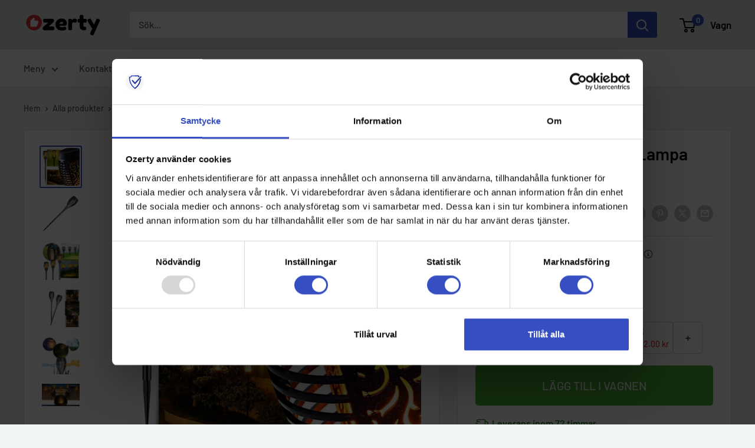

--- FILE ---
content_type: text/html; charset=utf-8
request_url: https://ozerty-sverige.com/products/led-fackla-solcellsdriven-lampa-33-led-dansande-flimrande-flamma-solcellslampa
body_size: 70572
content:


<!doctype html>

<html class="no-js" lang="sv">
  <head>
    <meta charset="utf-8">
    <meta name="viewport" content="width=device-width, initial-scale=1.0, height=device-height, minimum-scale=1.0, maximum-scale=1.0">
    <meta name="theme-color" content="#354ec1">

    <!-- GMC verification -->
<meta name="google-site-verification" content="SPbc-ExtdgGMXBfIJe-t-e11XUT2toZTazQ6HaVgUj0" />
<!-- GMC verification -->

<!-- Google Tag Manager -->
<script>(function(w,d,s,l,i){w[l]=w[l]||[];w[l].push({'gtm.start':
new Date().getTime(),event:'gtm.js'});var f=d.getElementsByTagName(s)[0],
j=d.createElement(s),dl=l!='dataLayer'?'&l='+l:'';j.async=true;j.src=
'https://www.googletagmanager.com/gtm.js?id='+i+dl;f.parentNode.insertBefore(j,f);
})(window,document,'script','dataLayer','GTM-MJCJHDH');</script>
<!-- End Google Tag Manager -->


<!-- GTM Data Layer Variables for GA4Event : item_view -->
<script type="text/javascript">
  window.dataLayer = window.dataLayer || [];
  window.appStart = function(){
        
    dataLayer.push({ ecommerce: null });  // Clear the previous ecommerce object.
    window.productPageHandle = function(){
    window.dataLayer.push({
      event: 'gtm_view_item',
      ecommerce:{      
        currency:"SEK",
        value: "305.00",        
        items: [
          {
            item_id: "41123696771267",            
            item_name: "27SOLARTORCH33LEDS",
            item_brand: "Dsermall", 
            item_category: "DECO, GTIN",            
            price: "305.00",             
            item_variant: "27SOLARTORCH33LEDS",
            google_business_vertical: 'retail',
          },         
        ],
      }
    });
    };
    dataLayer.push({ ecommerce: null });  // Clear the previous ecommerce object.
    window.cartPageHandle = function(){
    window.dataLayer.push({
      event: 'gtm_view_cart',
      ecommerce:{      
        value: "0.0",
        currency: "SEK",
        items: [],
      }
    });
    };
    dataLayer.push({ ecommerce: null });  // Clear the previous ecommerce object.
    window.collectionPageHandle = function(){
    window.dataLayer.push({
      event: 'gtm_view_item_list',
      ecommerce:{      
        item_list_id: "",
        item_list_name: "",
        currency:"SEK",
        items: [],
      }
    });
    };
    dataLayer.push({ ecommerce: null });  // Clear the previous ecommerce object.
    window.searchPageHandle = function(){
    window.dataLayer.push({
      event: 'gtm_view_search_results',
      search_terms: "",      
      ecommerce:{              
        item_list_name: 'search_results',
        currency:"SEK",
        items: [
          ],
      }
    });
    };
  
  productPageHandle()
  
  }
  appStart();
</script>
<!-- GTM Data Layer Variables for GA4Event : item_view -->


<!-- Google Ads Remarketing Tag -->
    
    <!-- CODE SETTINGS START -->
    <!-- CODE SETTINGS START -->
    
    <!-- Please add your Google Ads Audience Source Tag ID -->
    
    
    <!-- Please add your alpha2 code, you can find it here: https://help.shopify.com/en/api/custom-storefronts/storefront-api/reference/enum/countrycode -->
    
    
    <!-- set your product id values are default, product_id, parent_id, sku-->
    
    
    <!-- CODE SETTINGS END -->
    <!-- CODE SETTINGS END -->
    
    <!-- ==================================== -->
    <!-- DO NOT EDIT ANYTHING BELOW THIS LINE -->
    
    <script async src="https://www.googletagmanager.com/gtag/js?id=AW-10805756063"></script><script>
      window.dataLayer = window.dataLayer || [];
      function gtag(){dataLayer.push(arguments);}
      gtag('js', new Date());
      gtag('config', 'AW-10805756063');
    </script>
    
    
    
    <script>
      gtag('event', 'view_item', {
        'send_to': 'AW-10805756063',
      	  'value': 305.00,
    	
        'items': [{
    			'id': '41123696771267',
          'google_business_vertical': 'retail'
        }]
    	
      });
    </script>
<!-- Google Ads Remarketing Tag -->
<title>LED fackla solcellsdriven lampa | 33 LED dansande flimrande flamma solcellslampa
</title><meta name="description" content="Skapa en romantisk stämning i trädgården eller på campingen med den här solcellsdrivna LED-lampan. Vattentät, flimrande lågor, långvarig och lätt att installera i trädgården, på uppfarten eller uteplatsen..."><link rel="canonical" href="https://ozerty-sverige.com/products/led-fackla-solcellsdriven-lampa-33-led-dansande-flimrande-flamma-solcellslampa"><link rel="shortcut icon" href="//ozerty-sverige.com/cdn/shop/files/canva_creative_logo_favicon_96x96.png?v=1635771612" type="image/png"><link rel="preload" as="style" href="//ozerty-sverige.com/cdn/shop/t/14/assets/theme.css?v=176768646353349876701732221230">
    <link rel="preload" as="script" href="//ozerty-sverige.com/cdn/shop/t/14/assets/theme.js?v=7291256942827082391732220976">
    <link rel="preconnect" href="https://cdn.shopify.com">
    <link rel="preconnect" href="https://fonts.shopifycdn.com">
    <link rel="dns-prefetch" href="https://productreviews.shopifycdn.com">
    <link rel="dns-prefetch" href="https://ajax.googleapis.com">
    <link rel="dns-prefetch" href="https://maps.googleapis.com">
    <link rel="dns-prefetch" href="https://maps.gstatic.com">

    <meta property="og:type" content="product">
  <meta property="og:title" content="LED Solenergi Fackla Lampa med flimrande låga"><meta property="og:image" content="http://ozerty-sverige.com/cdn/shop/products/Solar_torch_light.png?v=1636993963">
    <meta property="og:image:secure_url" content="https://ozerty-sverige.com/cdn/shop/products/Solar_torch_light.png?v=1636993963">
    <meta property="og:image:width" content="1024">
    <meta property="og:image:height" content="1024"><meta property="product:price:amount" content="305.00">
  <meta property="product:price:currency" content="SEK"><meta property="og:description" content="Skapa en romantisk stämning i trädgården eller på campingen med den här solcellsdrivna LED-lampan. Vattentät, flimrande lågor, långvarig och lätt att installera i trädgården, på uppfarten eller uteplatsen..."><meta property="og:url" content="https://ozerty-sverige.com/products/led-fackla-solcellsdriven-lampa-33-led-dansande-flimrande-flamma-solcellslampa">
<meta property="og:site_name" content="Ozerty Sverige"><meta name="twitter:card" content="summary"><meta name="twitter:title" content="LED Solenergi Fackla Lampa med flimrande låga">
  <meta name="twitter:description" content="Naturtrogen flamma Upp till 12 timmars belysning Väderbeständig och dammtät Hållbara material Inga verktyg krävs Lys upp din trädgård med denna solcellslampa med LED och realistisk flameffekt! Upp till 12 timmars belysning Den 33 LED-lampan drivs av en högkvalitativ polysilikon-solpanel och fungerar i upp till 12 timmar tack vare det inbyggda uppladdningsbara Li-ion-batteriet 600mAh. Den slås automatiskt på när det är mörkt och stängs av när det blir ljust på morgonen. Du kan placera den var du vill så länge den får direkt solljus. LED-lampan är resistent och hållbar med en livslängd på upp till 3 0000 timmar. Njut av ficklampans effekt utomhuslampan hela kvällen. Väderbeständig och dammtät LED-lampan är väderbeständig och dammtät på en IP65 nivå, så den tål alla typer av väder och temperaturer. Sätt upp facklorna på alla evenemang även om det blåser, regnar eller är minusgrader">
  <meta name="twitter:image" content="https://ozerty-sverige.com/cdn/shop/products/Solar_torch_light_600x600_crop_center.png?v=1636993963">
    <link rel="preload" href="//ozerty-sverige.com/cdn/fonts/barlow/barlow_n6.329f582a81f63f125e63c20a5a80ae9477df68e1.woff2" as="font" type="font/woff2" crossorigin><link rel="preload" href="//ozerty-sverige.com/cdn/fonts/barlow/barlow_n5.a193a1990790eba0cc5cca569d23799830e90f07.woff2" as="font" type="font/woff2" crossorigin><style>
  @font-face {
  font-family: Barlow;
  font-weight: 600;
  font-style: normal;
  font-display: swap;
  src: url("//ozerty-sverige.com/cdn/fonts/barlow/barlow_n6.329f582a81f63f125e63c20a5a80ae9477df68e1.woff2") format("woff2"),
       url("//ozerty-sverige.com/cdn/fonts/barlow/barlow_n6.0163402e36247bcb8b02716880d0b39568412e9e.woff") format("woff");
}

  @font-face {
  font-family: Barlow;
  font-weight: 500;
  font-style: normal;
  font-display: swap;
  src: url("//ozerty-sverige.com/cdn/fonts/barlow/barlow_n5.a193a1990790eba0cc5cca569d23799830e90f07.woff2") format("woff2"),
       url("//ozerty-sverige.com/cdn/fonts/barlow/barlow_n5.ae31c82169b1dc0715609b8cc6a610b917808358.woff") format("woff");
}

@font-face {
  font-family: Barlow;
  font-weight: 600;
  font-style: normal;
  font-display: swap;
  src: url("//ozerty-sverige.com/cdn/fonts/barlow/barlow_n6.329f582a81f63f125e63c20a5a80ae9477df68e1.woff2") format("woff2"),
       url("//ozerty-sverige.com/cdn/fonts/barlow/barlow_n6.0163402e36247bcb8b02716880d0b39568412e9e.woff") format("woff");
}

@font-face {
  font-family: Barlow;
  font-weight: 600;
  font-style: italic;
  font-display: swap;
  src: url("//ozerty-sverige.com/cdn/fonts/barlow/barlow_i6.5a22bd20fb27bad4d7674cc6e666fb9c77d813bb.woff2") format("woff2"),
       url("//ozerty-sverige.com/cdn/fonts/barlow/barlow_i6.1c8787fcb59f3add01a87f21b38c7ef797e3b3a1.woff") format("woff");
}


  @font-face {
  font-family: Barlow;
  font-weight: 700;
  font-style: normal;
  font-display: swap;
  src: url("//ozerty-sverige.com/cdn/fonts/barlow/barlow_n7.691d1d11f150e857dcbc1c10ef03d825bc378d81.woff2") format("woff2"),
       url("//ozerty-sverige.com/cdn/fonts/barlow/barlow_n7.4fdbb1cb7da0e2c2f88492243ffa2b4f91924840.woff") format("woff");
}

  @font-face {
  font-family: Barlow;
  font-weight: 500;
  font-style: italic;
  font-display: swap;
  src: url("//ozerty-sverige.com/cdn/fonts/barlow/barlow_i5.714d58286997b65cd479af615cfa9bb0a117a573.woff2") format("woff2"),
       url("//ozerty-sverige.com/cdn/fonts/barlow/barlow_i5.0120f77e6447d3b5df4bbec8ad8c2d029d87fb21.woff") format("woff");
}

  @font-face {
  font-family: Barlow;
  font-weight: 700;
  font-style: italic;
  font-display: swap;
  src: url("//ozerty-sverige.com/cdn/fonts/barlow/barlow_i7.50e19d6cc2ba5146fa437a5a7443c76d5d730103.woff2") format("woff2"),
       url("//ozerty-sverige.com/cdn/fonts/barlow/barlow_i7.47e9f98f1b094d912e6fd631cc3fe93d9f40964f.woff") format("woff");
}


  :root {
    --default-text-font-size : 15px;
    --base-text-font-size    : 16px;
    --heading-font-family    : Barlow, sans-serif;
    --heading-font-weight    : 600;
    --heading-font-style     : normal;
    --text-font-family       : Barlow, sans-serif;
    --text-font-weight       : 500;
    --text-font-style        : normal;
    --text-font-bolder-weight: 600;
    --text-link-decoration   : underline;

    --text-color               : #5b5b5b;
    --text-color-rgb           : 91, 91, 91;
    --heading-color            : #000000;
    --border-color             : #e1e3e4;
    --border-color-rgb         : 225, 227, 228;
    --form-border-color        : #d4d6d8;
    --accent-color             : #354ec1;
    --accent-color-rgb         : 53, 78, 193;
    --link-color               : #354ec1;
    --link-color-hover         : #253685;
    --background               : #f2f5f6;
    --secondary-background     : #ffffff;
    --secondary-background-rgb : 255, 255, 255;
    --accent-background        : rgba(53, 78, 193, 0.08);

    --input-background: #ffffff;

    --error-color       : #e62d2d;
    --error-background  : rgba(230, 45, 45, 0.07);
    --success-color     : #49b034;
    --success-background: rgba(73, 176, 52, 0.11);

    --primary-button-background      : #49b034;
    --primary-button-background-rgb  : 73, 176, 52;
    --primary-button-text-color      : #ffffff;
    --secondary-button-background    : #000000;
    --secondary-button-background-rgb: 0, 0, 0;
    --secondary-button-text-color    : #ffffff;

    --header-background      : #e1e3e4;
    --header-text-color      : #000000;
    --header-light-text-color: #a3afef;
    --header-border-color    : rgba(163, 175, 239, 0.3);
    --header-accent-color    : #354ec1;

    --footer-background-color:    #e1e3e4;
    --footer-heading-text-color:  #000000;
    --footer-body-text-color:     #5b5b5b;
    --footer-body-text-color-rgb: 91, 91, 91;
    --footer-accent-color:        #354ec1;
    --footer-accent-color-rgb:    53, 78, 193;
    --footer-border:              none;
    
    --flickity-arrow-color: #abb1b4;--product-on-sale-accent           : #ffbd00;
    --product-on-sale-accent-rgb       : 255, 189, 0;
    --product-on-sale-color            : #ffffff;
    --product-in-stock-color           : #008a00;
    --product-low-stock-color          : #ff8c00;
    --product-sold-out-color           : #8a9297;
    --product-custom-label-1-background: #008a00;
    --product-custom-label-1-color     : #ffffff;
    --product-custom-label-2-background: #00a500;
    --product-custom-label-2-color     : #ffffff;
    --product-review-star-color        : #ffbd00;

    --mobile-container-gutter : 20px;
    --desktop-container-gutter: 40px;

    /* Shopify related variables */
    --payment-terms-background-color: #f2f5f6;
  }
</style>

<script>
  // IE11 does not have support for CSS variables, so we have to polyfill them
  if (!(((window || {}).CSS || {}).supports && window.CSS.supports('(--a: 0)'))) {
    const script = document.createElement('script');
    script.type = 'text/javascript';
    script.src = 'https://cdn.jsdelivr.net/npm/css-vars-ponyfill@2';
    script.onload = function() {
      cssVars({});
    };

    document.getElementsByTagName('head')[0].appendChild(script);
  }
</script>


    <script>window.performance && window.performance.mark && window.performance.mark('shopify.content_for_header.start');</script><meta id="shopify-digital-wallet" name="shopify-digital-wallet" content="/26555973666/digital_wallets/dialog">
<link rel="alternate" hreflang="x-default" href="https://ozerty-sverige.com/products/led-fackla-solcellsdriven-lampa-33-led-dansande-flimrande-flamma-solcellslampa">
<link rel="alternate" hreflang="sv" href="https://ozerty-sverige.com/products/led-fackla-solcellsdriven-lampa-33-led-dansande-flimrande-flamma-solcellslampa">
<link rel="alternate" hreflang="en" href="https://ozerty-sverige.com/en/products/led-fackla-solcellsdriven-lampa-33-led-dansande-flimrande-flamma-solcellslampa">
<link rel="alternate" type="application/json+oembed" href="https://ozerty-sverige.com/products/led-fackla-solcellsdriven-lampa-33-led-dansande-flimrande-flamma-solcellslampa.oembed">
<script async="async" src="/checkouts/internal/preloads.js?locale=sv-SE"></script>
<script id="shopify-features" type="application/json">{"accessToken":"b8a2f24958cff65605dd087a59d33e6d","betas":["rich-media-storefront-analytics"],"domain":"ozerty-sverige.com","predictiveSearch":true,"shopId":26555973666,"locale":"sv"}</script>
<script>var Shopify = Shopify || {};
Shopify.shop = "ozertyse.myshopify.com";
Shopify.locale = "sv";
Shopify.currency = {"active":"SEK","rate":"1.0"};
Shopify.country = "SE";
Shopify.theme = {"name":"CustomOz 14.2 - Ozerty v2.1","id":173452689708,"schema_name":"Custom Ozerty Sverige","schema_version":"2.1","theme_store_id":null,"role":"main"};
Shopify.theme.handle = "null";
Shopify.theme.style = {"id":null,"handle":null};
Shopify.cdnHost = "ozerty-sverige.com/cdn";
Shopify.routes = Shopify.routes || {};
Shopify.routes.root = "/";</script>
<script type="module">!function(o){(o.Shopify=o.Shopify||{}).modules=!0}(window);</script>
<script>!function(o){function n(){var o=[];function n(){o.push(Array.prototype.slice.apply(arguments))}return n.q=o,n}var t=o.Shopify=o.Shopify||{};t.loadFeatures=n(),t.autoloadFeatures=n()}(window);</script>
<script id="shop-js-analytics" type="application/json">{"pageType":"product"}</script>
<script defer="defer" async type="module" src="//ozerty-sverige.com/cdn/shopifycloud/shop-js/modules/v2/client.init-shop-cart-sync_B-R_xLDe.sv.esm.js"></script>
<script defer="defer" async type="module" src="//ozerty-sverige.com/cdn/shopifycloud/shop-js/modules/v2/chunk.common_BsFeNlWi.esm.js"></script>
<script type="module">
  await import("//ozerty-sverige.com/cdn/shopifycloud/shop-js/modules/v2/client.init-shop-cart-sync_B-R_xLDe.sv.esm.js");
await import("//ozerty-sverige.com/cdn/shopifycloud/shop-js/modules/v2/chunk.common_BsFeNlWi.esm.js");

  window.Shopify.SignInWithShop?.initShopCartSync?.({"fedCMEnabled":true,"windoidEnabled":true});

</script>
<script>(function() {
  var isLoaded = false;
  function asyncLoad() {
    if (isLoaded) return;
    isLoaded = true;
    var urls = ["https:\/\/app.zipchat.ai\/widget\/zipchat.js?id=0xqX9tTQu1RXvYpzNr5J\u0026shop=ozertyse.myshopify.com","https:\/\/static.klaviyo.com\/onsite\/js\/klaviyo.js?company_id=UxrBsz\u0026shop=ozertyse.myshopify.com","\/\/cdn.shopify.com\/proxy\/af6c3427c5e42c0e10ed5600dfcab494249716ffa4cab600c31c3efd316ef3a8\/api.goaffpro.com\/loader.js?shop=ozertyse.myshopify.com\u0026sp-cache-control=cHVibGljLCBtYXgtYWdlPTkwMA"];
    for (var i = 0; i < urls.length; i++) {
      var s = document.createElement('script');
      s.type = 'text/javascript';
      s.async = true;
      s.src = urls[i];
      var x = document.getElementsByTagName('script')[0];
      x.parentNode.insertBefore(s, x);
    }
  };
  if(window.attachEvent) {
    window.attachEvent('onload', asyncLoad);
  } else {
    window.addEventListener('load', asyncLoad, false);
  }
})();</script>
<script id="__st">var __st={"a":26555973666,"offset":3600,"reqid":"e67a27b4-431b-4cea-9cd8-0d19f375c733-1768932978","pageurl":"ozerty-sverige.com\/products\/led-fackla-solcellsdriven-lampa-33-led-dansande-flimrande-flamma-solcellslampa","u":"1f712005b178","p":"product","rtyp":"product","rid":7028523434179};</script>
<script>window.ShopifyPaypalV4VisibilityTracking = true;</script>
<script id="captcha-bootstrap">!function(){'use strict';const t='contact',e='account',n='new_comment',o=[[t,t],['blogs',n],['comments',n],[t,'customer']],c=[[e,'customer_login'],[e,'guest_login'],[e,'recover_customer_password'],[e,'create_customer']],r=t=>t.map((([t,e])=>`form[action*='/${t}']:not([data-nocaptcha='true']) input[name='form_type'][value='${e}']`)).join(','),a=t=>()=>t?[...document.querySelectorAll(t)].map((t=>t.form)):[];function s(){const t=[...o],e=r(t);return a(e)}const i='password',u='form_key',d=['recaptcha-v3-token','g-recaptcha-response','h-captcha-response',i],f=()=>{try{return window.sessionStorage}catch{return}},m='__shopify_v',_=t=>t.elements[u];function p(t,e,n=!1){try{const o=window.sessionStorage,c=JSON.parse(o.getItem(e)),{data:r}=function(t){const{data:e,action:n}=t;return t[m]||n?{data:e,action:n}:{data:t,action:n}}(c);for(const[e,n]of Object.entries(r))t.elements[e]&&(t.elements[e].value=n);n&&o.removeItem(e)}catch(o){console.error('form repopulation failed',{error:o})}}const l='form_type',E='cptcha';function T(t){t.dataset[E]=!0}const w=window,h=w.document,L='Shopify',v='ce_forms',y='captcha';let A=!1;((t,e)=>{const n=(g='f06e6c50-85a8-45c8-87d0-21a2b65856fe',I='https://cdn.shopify.com/shopifycloud/storefront-forms-hcaptcha/ce_storefront_forms_captcha_hcaptcha.v1.5.2.iife.js',D={infoText:'Skyddas av hCaptcha',privacyText:'Integritet',termsText:'Villkor'},(t,e,n)=>{const o=w[L][v],c=o.bindForm;if(c)return c(t,g,e,D).then(n);var r;o.q.push([[t,g,e,D],n]),r=I,A||(h.body.append(Object.assign(h.createElement('script'),{id:'captcha-provider',async:!0,src:r})),A=!0)});var g,I,D;w[L]=w[L]||{},w[L][v]=w[L][v]||{},w[L][v].q=[],w[L][y]=w[L][y]||{},w[L][y].protect=function(t,e){n(t,void 0,e),T(t)},Object.freeze(w[L][y]),function(t,e,n,w,h,L){const[v,y,A,g]=function(t,e,n){const i=e?o:[],u=t?c:[],d=[...i,...u],f=r(d),m=r(i),_=r(d.filter((([t,e])=>n.includes(e))));return[a(f),a(m),a(_),s()]}(w,h,L),I=t=>{const e=t.target;return e instanceof HTMLFormElement?e:e&&e.form},D=t=>v().includes(t);t.addEventListener('submit',(t=>{const e=I(t);if(!e)return;const n=D(e)&&!e.dataset.hcaptchaBound&&!e.dataset.recaptchaBound,o=_(e),c=g().includes(e)&&(!o||!o.value);(n||c)&&t.preventDefault(),c&&!n&&(function(t){try{if(!f())return;!function(t){const e=f();if(!e)return;const n=_(t);if(!n)return;const o=n.value;o&&e.removeItem(o)}(t);const e=Array.from(Array(32),(()=>Math.random().toString(36)[2])).join('');!function(t,e){_(t)||t.append(Object.assign(document.createElement('input'),{type:'hidden',name:u})),t.elements[u].value=e}(t,e),function(t,e){const n=f();if(!n)return;const o=[...t.querySelectorAll(`input[type='${i}']`)].map((({name:t})=>t)),c=[...d,...o],r={};for(const[a,s]of new FormData(t).entries())c.includes(a)||(r[a]=s);n.setItem(e,JSON.stringify({[m]:1,action:t.action,data:r}))}(t,e)}catch(e){console.error('failed to persist form',e)}}(e),e.submit())}));const S=(t,e)=>{t&&!t.dataset[E]&&(n(t,e.some((e=>e===t))),T(t))};for(const o of['focusin','change'])t.addEventListener(o,(t=>{const e=I(t);D(e)&&S(e,y())}));const B=e.get('form_key'),M=e.get(l),P=B&&M;t.addEventListener('DOMContentLoaded',(()=>{const t=y();if(P)for(const e of t)e.elements[l].value===M&&p(e,B);[...new Set([...A(),...v().filter((t=>'true'===t.dataset.shopifyCaptcha))])].forEach((e=>S(e,t)))}))}(h,new URLSearchParams(w.location.search),n,t,e,['guest_login'])})(!0,!0)}();</script>
<script integrity="sha256-4kQ18oKyAcykRKYeNunJcIwy7WH5gtpwJnB7kiuLZ1E=" data-source-attribution="shopify.loadfeatures" defer="defer" src="//ozerty-sverige.com/cdn/shopifycloud/storefront/assets/storefront/load_feature-a0a9edcb.js" crossorigin="anonymous"></script>
<script data-source-attribution="shopify.dynamic_checkout.dynamic.init">var Shopify=Shopify||{};Shopify.PaymentButton=Shopify.PaymentButton||{isStorefrontPortableWallets:!0,init:function(){window.Shopify.PaymentButton.init=function(){};var t=document.createElement("script");t.src="https://ozerty-sverige.com/cdn/shopifycloud/portable-wallets/latest/portable-wallets.sv.js",t.type="module",document.head.appendChild(t)}};
</script>
<script data-source-attribution="shopify.dynamic_checkout.buyer_consent">
  function portableWalletsHideBuyerConsent(e){var t=document.getElementById("shopify-buyer-consent"),n=document.getElementById("shopify-subscription-policy-button");t&&n&&(t.classList.add("hidden"),t.setAttribute("aria-hidden","true"),n.removeEventListener("click",e))}function portableWalletsShowBuyerConsent(e){var t=document.getElementById("shopify-buyer-consent"),n=document.getElementById("shopify-subscription-policy-button");t&&n&&(t.classList.remove("hidden"),t.removeAttribute("aria-hidden"),n.addEventListener("click",e))}window.Shopify?.PaymentButton&&(window.Shopify.PaymentButton.hideBuyerConsent=portableWalletsHideBuyerConsent,window.Shopify.PaymentButton.showBuyerConsent=portableWalletsShowBuyerConsent);
</script>
<script data-source-attribution="shopify.dynamic_checkout.cart.bootstrap">document.addEventListener("DOMContentLoaded",(function(){function t(){return document.querySelector("shopify-accelerated-checkout-cart, shopify-accelerated-checkout")}if(t())Shopify.PaymentButton.init();else{new MutationObserver((function(e,n){t()&&(Shopify.PaymentButton.init(),n.disconnect())})).observe(document.body,{childList:!0,subtree:!0})}}));
</script>

<script>window.performance && window.performance.mark && window.performance.mark('shopify.content_for_header.end');</script>

    <link rel="stylesheet" href="//ozerty-sverige.com/cdn/shop/t/14/assets/theme.css?v=176768646353349876701732221230">

    
  <script type="application/ld+json">
  {
    "@context": "https://schema.org",
    "@type": "Product",
    
    "offers": [
      
{
            "@type": "Offer",
            "name": "Default Title",
            "availability":"https://schema.org/InStock",
            "price": "305.00",
            "priceCurrency": "SEK",
            "priceValidUntil": "2026-01-30",
            "sku": 41123696771267,
            "url": "/products/led-fackla-solcellsdriven-lampa-33-led-dansande-flimrande-flamma-solcellslampa/products/led-fackla-solcellsdriven-lampa-33-led-dansande-flimrande-flamma-solcellslampa?variant=41123696771267",
            "shippingDetails": {
              "@type": "OfferShippingDetails",
              "shippingRate": {
                "@type": "MonetaryAmount",
                "value": 0.00,
                "currency": "SEK"
              },
              "shippingDestination": [
                {
                  "@type": "DefinedRegion",
                  "addressCountry": "SE"
                },
                {
                  "@type": "DefinedRegion",
                  "addressCountry": "AE"
                }
              ],
              "deliveryTime": {
                "@type": "ShippingDeliveryTime",
                "handlingTime": {
                  "@type": "QuantitativeValue",
                  "minValue": 1,
                  "maxValue": 6,
                  "unitCode": "DAY"
                },
                "transitTime": {
                  "@type": "QuantitativeValue",
                  "minValue": 3,
                  "maxValue": 7,
                  "unitCode": "DAY"
                }
              }
            },
            "hasMerchantReturnPolicy": {
              "@type": "MerchantReturnPolicy",
              "applicableCountry": "SE",
              "returnPolicyCategory": "https://schema.org/MerchantReturnFiniteReturnWindow",
              "merchantReturnDays": 30,
              "returnMethod": "https://schema.org/ReturnByMail",
              "returnFees": "https://schema.org/FreeReturn"
            }
          }

    ],"aggregateRating": {
        "@type": "AggregateRating",
        "ratingValue": "5.0",
        "reviewCount": "1",
        "worstRating": "1.0",
        "bestRating": "5.0"
      },"brand": {
      "@type": "Brand",
      "name": "Dsermall"
    },
    "name": "LED Solenergi Fackla Lampa med flimrande låga",
    "description": "\n\n \n\n\n\n\n\n\n\n\n\n\n\n\n\nNaturtrogen flamma\n\n\nUpp till 12 timmars belysning\n\n\nVäderbeständig och dammtät\n\n\nHållbara material\n\n\nInga verktyg krävs\n\n\n\n\n\n\n\n\nLys upp din trädgård med denna solcellslampa med LED och realistisk flameffekt! \n\n\n\n\n\n\n\n\n\n\n\n\n\n\n\n\n\n\n\n\n\n\n\n\n\nUpp till 12 timmars belysning\n\n\n\n\n\n\nDen 33 LED-lampan drivs av en högkvalitativ polysilikon-solpanel och fungerar i upp till 12 timmar tack vare det inbyggda uppladdningsbara Li-ion-batteriet 600mAh. Den slås automatiskt på när det är mörkt och stängs av när det blir ljust på morgonen. Du kan placera den var du vill så länge den får direkt solljus. LED-lampan är resistent och hållbar med en livslängd på upp till 3 0000 timmar. Njut av ficklampans effekt utomhuslampan hela kvällen.\n\n\n\n\n\n\n\n\n\n\n\n\n\n\n\n\n\n\n\n\n\nVäderbeständig och dammtät\n\n\n\n\n\n\nLED-lampan är väderbeständig och dammtät på en IP65 nivå, så den tål alla typer av väder och temperaturer. Sätt upp facklorna på alla evenemang även om det blåser, regnar eller är minusgrader ute. Ledljusen är hållbara och påverkas inte av dåligt väder eller årstidsväxlingar. När du väl har placerat facklorna i din trädgård, uteplats eller balkong behöver du inte bry dig om att ta bort dem efter sommaren, du kan låta dem stå kvar året runt.\n\n\n\n\n\n\n\n\n\n\n\n\n\n\n\n\n\n\n\n\n\nRealistiska och mysiga lågor\n\n\n\n\n\n\nLED Light Torch är ett säkert och vackert alternativ till flammor som skapar ett mjukt, självförbättrande, behagligt sken. Det ger en perfekt atmosfär för en romantisk situation eller till och med när du campar, är på stranden eller bara för att ha belysning i din trädgård utan energiförbrukning. Den är 100 % säker för barnsäker. Den laddar och stängs av automatiskt beroende på solen och mörkret.\n\n\n\n\n\n\n\n\n\n\n\n\n\n\n\n\n\n\n\n\n\nEnkel installation\n\n\n\n\n\n\nLED Solar Torch behöver inga kablar eller skruvar. Installationen görs i ett steg med jordad anslutning. Du måste installera rörhylsan och kolven och sätta in den i marken, gräset eller sanden. Du kan också enkelt fästa facklan på en balkong eller staket som en alternativ för inredning i ditt hus eller lägenhet. Allt som återstår att göra nu är att trycka på knappen och njuta av det varma, lugnande ljuset på din valda plats. \n\n\n\n\n\n\n\n\n\n\n\n\n\n\n\n\n\n\n\n\n\nBred och användbar tillämpning\n\n\n\n\n\n\nLED Solar Torch Lights är ekonomiska och miljövänliga så de är definitivt lämpliga för olika typer av sociala evenemang. Från grillning till bröllop, fester, jul, Halloween, Alla hjärtans dag. Eller till och med för en picknick och camping. De kommer att se bra ut som dekoration i din trädgård, uteplats, uppfart, stigar och även i rabatter. Med andra ord kan du använda dem var som helst och under alla väderförhållanden, för alla årstider och evenemang. \n\n\n\n\n\n\n\n\n\n\n\n\n\n\n\n\n\n\n\n\n\nTekniska egenskaper :\n\n\n\n\n\n\n\nMått: 10,5 cm x 58 cm \nAntal lampor: 33LED\nMaterial: ABS + PS Produkt\nFärg: Svart\nLight Colour: Warm light flame flashing effect\nVattentätnad klassificering: IP65\n\n\n\n\n\n\n\n\n\n\n\n\n\n\n\n\n\n\n\n\n\n\n\nIngår :\n\n\n\n\n\n\n1x Solcellslampa (33 LED)\n1 x förlängningsrör\n1x jordspik \n\n\n\n\n\n\n\n\n\n\n\n\n\n\n\n",
    "category": "Belysning",
    "url": "/products/led-fackla-solcellsdriven-lampa-33-led-dansande-flimrande-flamma-solcellslampa",
    "sku": 41123696771267,
    "image": {
      "@type": "ImageObject",
      "url": "https://ozerty-sverige.com/cdn/shop/products/Solar_torch_light.png?v=1636993963&width=1024",
      "image": "https://ozerty-sverige.com/cdn/shop/products/Solar_torch_light.png?v=1636993963&width=1024",
      "name": "LED Solenergi Fackla Lampa med flimrande låga - Ozerty",
      "width": "1024",
      "height": "1024"
    }
  }
  </script>



  <script type="application/ld+json">
  {
    "@context": "https://schema.org",
    "@type": "BreadcrumbList",
  "itemListElement": [{
      "@type": "ListItem",
      "position": 1,
      "name": "Hem",
      "item": "https://ozerty-sverige.com"
    },{
          "@type": "ListItem",
          "position": 2,
          "name": "LED Solenergi Fackla Lampa med flimrande låga",
          "item": "https://ozerty-sverige.com/products/led-fackla-solcellsdriven-lampa-33-led-dansande-flimrande-flamma-solcellslampa"
        }]
  }
  </script>



    <script>
      // This allows to expose several variables to the global scope, to be used in scripts
      window.theme = {
        pageType: "product",
        cartCount: 0,
        moneyFormat: "{{amount}} kr",
        moneyWithCurrencyFormat: "{{amount}} SEK",
        currencyCodeEnabled: false,
        showDiscount: true,
        discountMode: "both",
        cartType: "page"
      };

      window.routes = {
        rootUrl: "\/",
        rootUrlWithoutSlash: '',
        cartUrl: "\/cart",
        cartAddUrl: "\/cart\/add",
        cartChangeUrl: "\/cart\/change",
        searchUrl: "\/search",
        productRecommendationsUrl: "\/recommendations\/products"
      };

      window.languages = {
        productRegularPrice: "Regular price",
        productSalePrice: "Sale price",
        collectionOnSaleLabel: "Spara {{savings}}",
        productFormUnavailable: "Ej tillgänglig",
        productFormAddToCart: "LÄGG TILL I VAGNEN",
        productFormPreOrder: "Förhandsbeställning",
        productFormSoldOut: "Slutsålt",
        productAdded: "Product has been added to your cart",
        productAddedShort: "Added!",
        shippingEstimatorNoResults: "Ingen leverans kunde hittas för din adress.",
        shippingEstimatorOneResult: "Det finns en fraktkostnad för din adress:",
        shippingEstimatorMultipleResults: "Det finns {{count}} fraktpriser för din adress:",
        shippingEstimatorErrors: "Det finns några fel:"
      };

      document.documentElement.className = document.documentElement.className.replace('no-js', 'js');
    </script><script>const cartItems = []</script>
    <script src="//ozerty-sverige.com/cdn/shop/t/14/assets/theme.js?v=7291256942827082391732220976" defer></script>
    <script src="//ozerty-sverige.com/cdn/shop/t/14/assets/custom.js?v=89829375319252100961732220976" defer></script><script>
        (function () {
          window.onpageshow = function() {
            // We force re-freshing the cart content onpageshow, as most browsers will serve a cache copy when hitting the
            // back button, which cause staled data
            document.documentElement.dispatchEvent(new CustomEvent('cart:refresh', {
              bubbles: true,
              detail: {scrollToTop: false}
            }));
          };
        })();
      </script><script>
      function getQueryParams(url = window.location.href) {
        const u = new URL(url);
        const params = {};
        for (const [key, value] of u.searchParams.entries()) {
          if (Object.prototype.hasOwnProperty.call(params, key)) {
            params[key] = Array.isArray(params[key]) ? [...params[key], value] : [params[key], value];
          } else {
            params[key] = value;
          }
        }
        return params;
      }

      document.addEventListener('DOMContentLoaded', () => {
        const params = getQueryParams();
        const gclid = params.gclid || null;
        const gbraid = params.gbraid || null;
        const msclkid = params.msclkid || null;
        const wbraid = params.wbraid || null;
        
        if (gclid != null) {
          localStorage.setItem('gclid', gclid);
        }
        if (gbraid != null) {
          localStorage.setItem('gbraid', gbraid);
        }
        if (msclkid != null) {
          localStorage.setItem('msclkid', msclkid);
        }
        if (wbraid != null) {
          localStorage.setItem('wbraid', wbraid);
        }
      });
    </script>
  <!-- BEGIN app block: shopify://apps/judge-me-reviews/blocks/judgeme_core/61ccd3b1-a9f2-4160-9fe9-4fec8413e5d8 --><!-- Start of Judge.me Core -->






<link rel="dns-prefetch" href="https://cdnwidget.judge.me">
<link rel="dns-prefetch" href="https://cdn.judge.me">
<link rel="dns-prefetch" href="https://cdn1.judge.me">
<link rel="dns-prefetch" href="https://api.judge.me">

<script data-cfasync='false' class='jdgm-settings-script'>window.jdgmSettings={"pagination":5,"disable_web_reviews":false,"badge_no_review_text":"Inga recensioner","badge_n_reviews_text":"{{ n }} recension/recensioner","badge_star_color":"#fbcd0a","hide_badge_preview_if_no_reviews":true,"badge_hide_text":false,"enforce_center_preview_badge":false,"widget_title":"Kundrecensioner","widget_open_form_text":"Skriv en recension","widget_close_form_text":"Avbryt recension","widget_refresh_page_text":"Uppdatera sidan","widget_summary_text":"Baserat på {{ number_of_reviews }} recension/recensioner","widget_no_review_text":"Var först med att skriva en recension","widget_name_field_text":"Visningsnamn","widget_verified_name_field_text":"Verifierat namn (offentligt)","widget_name_placeholder_text":"Visningsnamn","widget_required_field_error_text":"Detta fält är obligatoriskt.","widget_email_field_text":"E-postadress","widget_verified_email_field_text":"Verifierad e-post (privat, kan inte redigeras)","widget_email_placeholder_text":"Din e-postadress","widget_email_field_error_text":"Ange en giltig e-postadress.","widget_rating_field_text":"Betyg","widget_review_title_field_text":"Rubrik","widget_review_title_placeholder_text":"Ge din recension en rubrik","widget_review_body_field_text":"Recensionsinnehåll","widget_review_body_placeholder_text":"Börja skriva här...","widget_pictures_field_text":"Bild/Video (valfritt)","widget_submit_review_text":"Skicka recension","widget_submit_verified_review_text":"Skicka verifierad recension","widget_submit_success_msg_with_auto_publish":"Tack! Uppdatera sidan om några ögonblick för att se din recension. Du kan ta bort eller redigera din recension genom att logga in på \u003ca href='https://judge.me/login' target='_blank' rel='nofollow noopener'\u003eJudge.me\u003c/a\u003e","widget_submit_success_msg_no_auto_publish":"Tack! Din recension kommer att publiceras så snart den har godkänts av butiksadministratören. Du kan ta bort eller redigera din recension genom att logga in på \u003ca href='https://judge.me/login' target='_blank' rel='nofollow noopener'\u003eJudge.me\u003c/a\u003e","widget_show_default_reviews_out_of_total_text":"Visar {{ n_reviews_shown }} av {{ n_reviews }} recensioner.","widget_show_all_link_text":"Visa alla","widget_show_less_link_text":"Visa färre","widget_author_said_text":"{{ reviewer_name }} sade:","widget_days_text":"{{ n }} dag/dagar sedan","widget_weeks_text":"{{ n }} vecka/veckor sedan","widget_months_text":"{{ n }} månad/månader sedan","widget_years_text":"{{ n }} år sedan","widget_yesterday_text":"Igår","widget_today_text":"Idag","widget_replied_text":"\u003e\u003e {{ shop_name }} svarade:","widget_read_more_text":"Läs mer","widget_reviewer_name_as_initial":"","widget_rating_filter_color":"","widget_rating_filter_see_all_text":"Se alla recensioner","widget_sorting_most_recent_text":"Senaste","widget_sorting_highest_rating_text":"Högsta betyg","widget_sorting_lowest_rating_text":"Lägsta betyg","widget_sorting_with_pictures_text":"Bara bilder","widget_sorting_most_helpful_text":"Mest hjälpsamma","widget_open_question_form_text":"Ställ en fråga","widget_reviews_subtab_text":"Recensioner","widget_questions_subtab_text":"Frågor","widget_question_label_text":"Fråga","widget_answer_label_text":"Svar","widget_question_placeholder_text":"Skriv din fråga här","widget_submit_question_text":"Skicka fråga","widget_question_submit_success_text":"Tack för din fråga! Vi meddelar dig när den blir besvarad.","widget_star_color":"#fbcd0a","verified_badge_text":"Verifierad","verified_badge_bg_color":"","verified_badge_text_color":"","verified_badge_placement":"left-of-reviewer-name","widget_review_max_height":"","widget_hide_border":false,"widget_social_share":false,"widget_thumb":false,"widget_review_location_show":false,"widget_location_format":"country_iso_code","all_reviews_include_out_of_store_products":true,"all_reviews_out_of_store_text":"(utanför butiken)","all_reviews_pagination":100,"all_reviews_product_name_prefix_text":"om","enable_review_pictures":false,"enable_question_anwser":false,"widget_theme":"","review_date_format":"mm/dd/yyyy","default_sort_method":"most-recent","widget_product_reviews_subtab_text":"Produktrecensioner","widget_shop_reviews_subtab_text":"Butiksrecensioner","widget_other_products_reviews_text":"Recensioner för andra produkter","widget_store_reviews_subtab_text":"Butiksrecensioner","widget_no_store_reviews_text":"Denna butik har ännu inte fått några recensioner","widget_web_restriction_product_reviews_text":"Denna produkt har ännu inte fått några recensioner","widget_no_items_text":"Inga element hittades","widget_show_more_text":"Visa mer","widget_write_a_store_review_text":"Skriv en recension av butiken","widget_other_languages_heading":"Recensioner på andra språk","widget_translate_review_text":"Översätt recension till {{ language }}","widget_translating_review_text":"Översätter...","widget_show_original_translation_text":"Visa original ({{ language }})","widget_translate_review_failed_text":"Recensionen kunde inte översättas.","widget_translate_review_retry_text":"Försök igen","widget_translate_review_try_again_later_text":"Försök igen senare","show_product_url_for_grouped_product":false,"widget_sorting_pictures_first_text":"Bilder först","show_pictures_on_all_rev_page_mobile":false,"show_pictures_on_all_rev_page_desktop":false,"floating_tab_hide_mobile_install_preference":false,"floating_tab_button_name":"★ Recensioner","floating_tab_title":"Låt kunderna tala för oss","floating_tab_button_color":"","floating_tab_button_background_color":"","floating_tab_url":"","floating_tab_url_enabled":false,"floating_tab_tab_style":"text","all_reviews_text_badge_text":"Kunder betygsätter oss {{ shop.metafields.judgeme.all_reviews_rating | round: 1 }}/5 baserat på {{ shop.metafields.judgeme.all_reviews_count }} recensioner.","all_reviews_text_badge_text_branded_style":"{{ shop.metafields.judgeme.all_reviews_rating | round: 1 }} av 5 stjärnor baserat på {{ shop.metafields.judgeme.all_reviews_count }} recensioner","is_all_reviews_text_badge_a_link":false,"show_stars_for_all_reviews_text_badge":false,"all_reviews_text_badge_url":"","all_reviews_text_style":"text","all_reviews_text_color_style":"judgeme_brand_color","all_reviews_text_color":"#108474","all_reviews_text_show_jm_brand":true,"featured_carousel_show_header":true,"featured_carousel_title":"Låt kunderna tala för oss","testimonials_carousel_title":"Kunderna säger oss","videos_carousel_title":"Verkliga kundberättelser","cards_carousel_title":"Kunderna säger oss","featured_carousel_count_text":"från {{ n }} recensioner","featured_carousel_add_link_to_all_reviews_page":false,"featured_carousel_url":"","featured_carousel_show_images":true,"featured_carousel_autoslide_interval":5,"featured_carousel_arrows_on_the_sides":false,"featured_carousel_height":250,"featured_carousel_width":80,"featured_carousel_image_size":0,"featured_carousel_image_height":250,"featured_carousel_arrow_color":"#eeeeee","verified_count_badge_style":"vintage","verified_count_badge_orientation":"horizontal","verified_count_badge_color_style":"judgeme_brand_color","verified_count_badge_color":"#108474","is_verified_count_badge_a_link":false,"verified_count_badge_url":"","verified_count_badge_show_jm_brand":true,"widget_rating_preset_default":5,"widget_first_sub_tab":"product-reviews","widget_show_histogram":true,"widget_histogram_use_custom_color":false,"widget_pagination_use_custom_color":false,"widget_star_use_custom_color":true,"widget_verified_badge_use_custom_color":false,"widget_write_review_use_custom_color":false,"picture_reminder_submit_button":"Upload Pictures","enable_review_videos":false,"mute_video_by_default":false,"widget_sorting_videos_first_text":"Videor först","widget_review_pending_text":"Pågående","featured_carousel_items_for_large_screen":3,"social_share_options_order":"Facebook,Twitter","remove_microdata_snippet":true,"disable_json_ld":false,"enable_json_ld_products":false,"preview_badge_show_question_text":false,"preview_badge_no_question_text":"Inga frågor","preview_badge_n_question_text":"{{ number_of_questions }} fråga/frågor","qa_badge_show_icon":false,"qa_badge_position":"same-row","remove_judgeme_branding":false,"widget_add_search_bar":false,"widget_search_bar_placeholder":"Söka","widget_sorting_verified_only_text":"Endast verifierade","featured_carousel_theme":"default","featured_carousel_show_rating":true,"featured_carousel_show_title":true,"featured_carousel_show_body":true,"featured_carousel_show_date":false,"featured_carousel_show_reviewer":true,"featured_carousel_show_product":false,"featured_carousel_header_background_color":"#108474","featured_carousel_header_text_color":"#ffffff","featured_carousel_name_product_separator":"reviewed","featured_carousel_full_star_background":"#108474","featured_carousel_empty_star_background":"#dadada","featured_carousel_vertical_theme_background":"#f9fafb","featured_carousel_verified_badge_enable":false,"featured_carousel_verified_badge_color":"#108474","featured_carousel_border_style":"round","featured_carousel_review_line_length_limit":3,"featured_carousel_more_reviews_button_text":"Läs fler recensioner","featured_carousel_view_product_button_text":"Visa produkt","all_reviews_page_load_reviews_on":"button_click","all_reviews_page_load_more_text":"Ladda fler recensioner","disable_fb_tab_reviews":false,"enable_ajax_cdn_cache":false,"widget_public_name_text":"visas offentligt som","default_reviewer_name":"John Smith","default_reviewer_name_has_non_latin":true,"widget_reviewer_anonymous":"Anonym","medals_widget_title":"Judge.me Recensionsmedaljer","medals_widget_background_color":"#f9fafb","medals_widget_position":"footer_all_pages","medals_widget_border_color":"#f9fafb","medals_widget_verified_text_position":"left","medals_widget_use_monochromatic_version":false,"medals_widget_elements_color":"#108474","show_reviewer_avatar":true,"widget_invalid_yt_video_url_error_text":"Inte en YouTube-video-URL","widget_max_length_field_error_text":"Ange inte mer än {0} tecken.","widget_show_country_flag":false,"widget_show_collected_via_shop_app":true,"widget_verified_by_shop_badge_style":"light","widget_verified_by_shop_text":"Verifierad av butiken","widget_show_photo_gallery":false,"widget_load_with_code_splitting":true,"widget_ugc_install_preference":false,"widget_ugc_title":"Gjord av oss, delad av dig","widget_ugc_subtitle":"Tagga oss för att se din bild visad på vår sida","widget_ugc_arrows_color":"#ffffff","widget_ugc_primary_button_text":"Köp nu","widget_ugc_primary_button_background_color":"#108474","widget_ugc_primary_button_text_color":"#ffffff","widget_ugc_primary_button_border_width":"0","widget_ugc_primary_button_border_style":"none","widget_ugc_primary_button_border_color":"#108474","widget_ugc_primary_button_border_radius":"25","widget_ugc_secondary_button_text":"Ladda mer","widget_ugc_secondary_button_background_color":"#ffffff","widget_ugc_secondary_button_text_color":"#108474","widget_ugc_secondary_button_border_width":"2","widget_ugc_secondary_button_border_style":"solid","widget_ugc_secondary_button_border_color":"#108474","widget_ugc_secondary_button_border_radius":"25","widget_ugc_reviews_button_text":"Visa recensioner","widget_ugc_reviews_button_background_color":"#ffffff","widget_ugc_reviews_button_text_color":"#108474","widget_ugc_reviews_button_border_width":"2","widget_ugc_reviews_button_border_style":"solid","widget_ugc_reviews_button_border_color":"#108474","widget_ugc_reviews_button_border_radius":"25","widget_ugc_reviews_button_link_to":"judgeme-reviews-page","widget_ugc_show_post_date":true,"widget_ugc_max_width":"800","widget_rating_metafield_value_type":true,"widget_primary_color":"#108474","widget_enable_secondary_color":false,"widget_secondary_color":"#edf5f5","widget_summary_average_rating_text":"{{ average_rating }} av 5","widget_media_grid_title":"Kundfoton och videor","widget_media_grid_see_more_text":"Se mer","widget_round_style":false,"widget_show_product_medals":true,"widget_verified_by_judgeme_text":"Verifierad av Judge.me","widget_show_store_medals":true,"widget_verified_by_judgeme_text_in_store_medals":"Verifierad av Judge.me","widget_media_field_exceed_quantity_message":"Tyvärr kan vi bara acceptera {{ max_media }} för en recension.","widget_media_field_exceed_limit_message":"{{ file_name }} är för stor, välj en {{ media_type }} mindre än {{ size_limit }}MB.","widget_review_submitted_text":"Recension inskickad!","widget_question_submitted_text":"Fråga inskickad!","widget_close_form_text_question":"Avbryt","widget_write_your_answer_here_text":"Skriv ditt svar här","widget_enabled_branded_link":true,"widget_show_collected_by_judgeme":false,"widget_reviewer_name_color":"","widget_write_review_text_color":"","widget_write_review_bg_color":"","widget_collected_by_judgeme_text":"insamlad av Judge.me","widget_pagination_type":"standard","widget_load_more_text":"Ladda mer","widget_load_more_color":"#108474","widget_full_review_text":"Fullständig recension","widget_read_more_reviews_text":"Läs fler recensioner","widget_read_questions_text":"Läs frågor","widget_questions_and_answers_text":"Frågor och svar","widget_verified_by_text":"Verifierad av","widget_verified_text":"Verifierad","widget_number_of_reviews_text":"{{ number_of_reviews }} recensioner","widget_back_button_text":"Tillbaka","widget_next_button_text":"Nästa","widget_custom_forms_filter_button":"Filter","custom_forms_style":"vertical","widget_show_review_information":false,"how_reviews_are_collected":"Hur samlas recensioner in?","widget_show_review_keywords":false,"widget_gdpr_statement":"Hur vi använder dina uppgifter: Vi kontaktar dig endast angående den recension du lämnat, och endast om det är nödvändigt. Genom att skicka in din recension godkänner du Judge.me's \u003ca href='https://judge.me/terms' target='_blank' rel='nofollow noopener'\u003evillkor\u003c/a\u003e, \u003ca href='https://judge.me/privacy' target='_blank' rel='nofollow noopener'\u003eintegritetspolicy\u003c/a\u003e och \u003ca href='https://judge.me/content-policy' target='_blank' rel='nofollow noopener'\u003einnehållspolicy\u003c/a\u003e.","widget_multilingual_sorting_enabled":false,"widget_translate_review_content_enabled":false,"widget_translate_review_content_method":"manual","popup_widget_review_selection":"automatically_with_pictures","popup_widget_round_border_style":true,"popup_widget_show_title":true,"popup_widget_show_body":true,"popup_widget_show_reviewer":false,"popup_widget_show_product":true,"popup_widget_show_pictures":true,"popup_widget_use_review_picture":true,"popup_widget_show_on_home_page":true,"popup_widget_show_on_product_page":true,"popup_widget_show_on_collection_page":true,"popup_widget_show_on_cart_page":true,"popup_widget_position":"bottom_left","popup_widget_first_review_delay":5,"popup_widget_duration":5,"popup_widget_interval":5,"popup_widget_review_count":5,"popup_widget_hide_on_mobile":true,"review_snippet_widget_round_border_style":true,"review_snippet_widget_card_color":"#FFFFFF","review_snippet_widget_slider_arrows_background_color":"#FFFFFF","review_snippet_widget_slider_arrows_color":"#000000","review_snippet_widget_star_color":"#108474","show_product_variant":false,"all_reviews_product_variant_label_text":"Variant: ","widget_show_verified_branding":false,"widget_ai_summary_title":"Kunder säger","widget_ai_summary_disclaimer":"AI-driven recensionssammanfattning baserad på senaste kundrecensioner","widget_show_ai_summary":false,"widget_show_ai_summary_bg":false,"widget_show_review_title_input":true,"redirect_reviewers_invited_via_email":"review_widget","request_store_review_after_product_review":false,"request_review_other_products_in_order":false,"review_form_color_scheme":"default","review_form_corner_style":"square","review_form_star_color":{},"review_form_text_color":"#333333","review_form_background_color":"#ffffff","review_form_field_background_color":"#fafafa","review_form_button_color":{},"review_form_button_text_color":"#ffffff","review_form_modal_overlay_color":"#000000","review_content_screen_title_text":"Hur skulle du betygsätta denna produkt?","review_content_introduction_text":"Vi skulle uppskatta om du vill dela med dig lite om din upplevelse.","store_review_form_title_text":"Hur skulle du betygsätta denna butik?","store_review_form_introduction_text":"Vi skulle uppskatta om du vill dela med dig lite om din upplevelse.","show_review_guidance_text":true,"one_star_review_guidance_text":"Dålig","five_star_review_guidance_text":"Bra","customer_information_screen_title_text":"Om dig","customer_information_introduction_text":"Berätta gärna mer om dig.","custom_questions_screen_title_text":"Din upplevelse mer i detalj","custom_questions_introduction_text":"Här är några frågor som hjälper oss att förstå mer om din upplevelse.","review_submitted_screen_title_text":"Tack för din recension!","review_submitted_screen_thank_you_text":"Vi behandlar den och den kommer att visas i butiken snart.","review_submitted_screen_email_verification_text":"Vänligen bekräfta din e-post genom att klicka på länken vi just skickade dig. Detta hjälper oss att hålla recensionerna autentiska.","review_submitted_request_store_review_text":"Vill du dela din shoppingupplevelse med oss?","review_submitted_review_other_products_text":"Vill du recensera dessa produkter?","store_review_screen_title_text":"Vill du dela din upplevelse av shopping med oss?","store_review_introduction_text":"Vi uppskattar din feedback och använder den för att förbättra. Vänligen dela med dig om du har några tankar eller förslag.","reviewer_media_screen_title_picture_text":"Dela en bild","reviewer_media_introduction_picture_text":"Ladda upp en bild för att stödja din recension.","reviewer_media_screen_title_video_text":"Dela en video","reviewer_media_introduction_video_text":"Ladda upp en video för att stödja din recension.","reviewer_media_screen_title_picture_or_video_text":"Dela en bild eller video","reviewer_media_introduction_picture_or_video_text":"Ladda upp en bild eller video för att stödja din recension.","reviewer_media_youtube_url_text":"Klistra in din Youtube-URL här","advanced_settings_next_step_button_text":"Nästa","advanced_settings_close_review_button_text":"Stäng","modal_write_review_flow":false,"write_review_flow_required_text":"Obligatoriskt","write_review_flow_privacy_message_text":"Vi respekterar din integritet.","write_review_flow_anonymous_text":"Anonym recension","write_review_flow_visibility_text":"Detta kommer inte att vara synligt för andra kunder.","write_review_flow_multiple_selection_help_text":"Välj så många du vill","write_review_flow_single_selection_help_text":"Välj ett alternativ","write_review_flow_required_field_error_text":"Detta fält är obligatoriskt","write_review_flow_invalid_email_error_text":"Vänligen ange en giltig e-postadress","write_review_flow_max_length_error_text":"Max. {{ max_length }} tecken.","write_review_flow_media_upload_text":"\u003cb\u003eKlicka för att ladda upp\u003c/b\u003e eller dra och släpp","write_review_flow_gdpr_statement":"Vi kontaktar dig endast om din recension om det är nödvändigt. Genom att skicka in din recension godkänner du våra \u003ca href='https://judge.me/terms' target='_blank' rel='nofollow noopener'\u003evillkor\u003c/a\u003e och \u003ca href='https://judge.me/privacy' target='_blank' rel='nofollow noopener'\u003eintegritetspolicy\u003c/a\u003e.","rating_only_reviews_enabled":false,"show_negative_reviews_help_screen":false,"new_review_flow_help_screen_rating_threshold":3,"negative_review_resolution_screen_title_text":"Berätta mer för oss","negative_review_resolution_text":"Din upplevelse är viktig för oss. Om det fanns problem med ditt köp, finns vi här för att hjälpa. Tveka inte att kontakta oss, vi skulle älska att få möjligheten att rätta till saker.","negative_review_resolution_button_text":"Kontakta oss","negative_review_resolution_proceed_with_review_text":"Lämna en recension","negative_review_resolution_subject":"Problem med köp från {{ shop_name }}.{{ order_name }}","preview_badge_collection_page_install_status":false,"widget_review_custom_css":"","preview_badge_custom_css":"","preview_badge_stars_count":"5-stars","featured_carousel_custom_css":"","floating_tab_custom_css":"","all_reviews_widget_custom_css":"","medals_widget_custom_css":"","verified_badge_custom_css":"","all_reviews_text_custom_css":"","transparency_badges_collected_via_store_invite":false,"transparency_badges_from_another_provider":false,"transparency_badges_collected_from_store_visitor":false,"transparency_badges_collected_by_verified_review_provider":false,"transparency_badges_earned_reward":false,"transparency_badges_collected_via_store_invite_text":"Recensioner samlade via butiksinvitation","transparency_badges_from_another_provider_text":"Recensioner samlade från en annan provider","transparency_badges_collected_from_store_visitor_text":"Recensioner samlade från en butiksbesökare","transparency_badges_written_in_google_text":"Recension skriven i Google","transparency_badges_written_in_etsy_text":"Recension skriven i Etsy","transparency_badges_written_in_shop_app_text":"Recension skriven i Shop App","transparency_badges_earned_reward_text":"Recensionen har fått en belöning för en framtida beställning","product_review_widget_per_page":10,"widget_store_review_label_text":"Butiksrecension","checkout_comment_extension_title_on_product_page":"Customer Comments","checkout_comment_extension_num_latest_comment_show":5,"checkout_comment_extension_format":"name_and_timestamp","checkout_comment_customer_name":"last_initial","checkout_comment_comment_notification":true,"preview_badge_collection_page_install_preference":true,"preview_badge_home_page_install_preference":false,"preview_badge_product_page_install_preference":true,"review_widget_install_preference":"","review_carousel_install_preference":false,"floating_reviews_tab_install_preference":"none","verified_reviews_count_badge_install_preference":false,"all_reviews_text_install_preference":false,"review_widget_best_location":true,"judgeme_medals_install_preference":false,"review_widget_revamp_enabled":false,"review_widget_qna_enabled":false,"review_widget_header_theme":"minimal","review_widget_widget_title_enabled":true,"review_widget_header_text_size":"medium","review_widget_header_text_weight":"regular","review_widget_average_rating_style":"compact","review_widget_bar_chart_enabled":true,"review_widget_bar_chart_type":"numbers","review_widget_bar_chart_style":"standard","review_widget_expanded_media_gallery_enabled":false,"review_widget_reviews_section_theme":"standard","review_widget_image_style":"thumbnails","review_widget_review_image_ratio":"square","review_widget_stars_size":"medium","review_widget_verified_badge":"standard_text","review_widget_review_title_text_size":"medium","review_widget_review_text_size":"medium","review_widget_review_text_length":"medium","review_widget_number_of_columns_desktop":3,"review_widget_carousel_transition_speed":5,"review_widget_custom_questions_answers_display":"always","review_widget_button_text_color":"#FFFFFF","review_widget_text_color":"#000000","review_widget_lighter_text_color":"#7B7B7B","review_widget_corner_styling":"soft","review_widget_review_word_singular":"recension","review_widget_review_word_plural":"recensioner","review_widget_voting_label":"Användbar?","review_widget_shop_reply_label":"Svar från {{ shop_name }}:","review_widget_filters_title":"Filter","qna_widget_question_word_singular":"Fråga","qna_widget_question_word_plural":"Frågor","qna_widget_answer_reply_label":"Svar från {{ answerer_name }}:","qna_content_screen_title_text":"Fråga om denna produkt","qna_widget_question_required_field_error_text":"Vänligen ange din fråga.","qna_widget_flow_gdpr_statement":"Vi kommer endast att kontakta dig om din fråga om det är nödvändigt. Genom att skicka in din fråga godkänner du våra \u003ca href='https://judge.me/terms' target='_blank' rel='nofollow noopener'\u003evillkor\u003c/a\u003e och \u003ca href='https://judge.me/privacy' target='_blank' rel='nofollow noopener'\u003eintegritetspolicy\u003c/a\u003e.","qna_widget_question_submitted_text":"Tack för din fråga!","qna_widget_close_form_text_question":"Stäng","qna_widget_question_submit_success_text":"Vi kommer informera dig via e-post när vi svarar på din fråga.","all_reviews_widget_v2025_enabled":false,"all_reviews_widget_v2025_header_theme":"default","all_reviews_widget_v2025_widget_title_enabled":true,"all_reviews_widget_v2025_header_text_size":"medium","all_reviews_widget_v2025_header_text_weight":"regular","all_reviews_widget_v2025_average_rating_style":"compact","all_reviews_widget_v2025_bar_chart_enabled":true,"all_reviews_widget_v2025_bar_chart_type":"numbers","all_reviews_widget_v2025_bar_chart_style":"standard","all_reviews_widget_v2025_expanded_media_gallery_enabled":false,"all_reviews_widget_v2025_show_store_medals":true,"all_reviews_widget_v2025_show_photo_gallery":true,"all_reviews_widget_v2025_show_review_keywords":false,"all_reviews_widget_v2025_show_ai_summary":false,"all_reviews_widget_v2025_show_ai_summary_bg":false,"all_reviews_widget_v2025_add_search_bar":false,"all_reviews_widget_v2025_default_sort_method":"most-recent","all_reviews_widget_v2025_reviews_per_page":10,"all_reviews_widget_v2025_reviews_section_theme":"default","all_reviews_widget_v2025_image_style":"thumbnails","all_reviews_widget_v2025_review_image_ratio":"square","all_reviews_widget_v2025_stars_size":"medium","all_reviews_widget_v2025_verified_badge":"bold_badge","all_reviews_widget_v2025_review_title_text_size":"medium","all_reviews_widget_v2025_review_text_size":"medium","all_reviews_widget_v2025_review_text_length":"medium","all_reviews_widget_v2025_number_of_columns_desktop":3,"all_reviews_widget_v2025_carousel_transition_speed":5,"all_reviews_widget_v2025_custom_questions_answers_display":"always","all_reviews_widget_v2025_show_product_variant":false,"all_reviews_widget_v2025_show_reviewer_avatar":true,"all_reviews_widget_v2025_reviewer_name_as_initial":"","all_reviews_widget_v2025_review_location_show":false,"all_reviews_widget_v2025_location_format":"","all_reviews_widget_v2025_show_country_flag":false,"all_reviews_widget_v2025_verified_by_shop_badge_style":"light","all_reviews_widget_v2025_social_share":false,"all_reviews_widget_v2025_social_share_options_order":"Facebook,Twitter,LinkedIn,Pinterest","all_reviews_widget_v2025_pagination_type":"standard","all_reviews_widget_v2025_button_text_color":"#FFFFFF","all_reviews_widget_v2025_text_color":"#000000","all_reviews_widget_v2025_lighter_text_color":"#7B7B7B","all_reviews_widget_v2025_corner_styling":"soft","all_reviews_widget_v2025_title":"Kundrecensioner","all_reviews_widget_v2025_ai_summary_title":"Kunder säger om denna butik","all_reviews_widget_v2025_no_review_text":"Bli den första att skriva en recension","platform":"shopify","branding_url":"https://app.judge.me/reviews/stores/ozerty-sverige.com","branding_text":"Drivs av Judge.me","locale":"en","reply_name":"Ozerty Sverige","widget_version":"2.1","footer":true,"autopublish":false,"review_dates":true,"enable_custom_form":false,"shop_use_review_site":true,"shop_locale":"sv","enable_multi_locales_translations":true,"show_review_title_input":true,"review_verification_email_status":"always","can_be_branded":true,"reply_name_text":"Ozerty Sverige"};</script> <style class='jdgm-settings-style'>﻿.jdgm-xx{left:0}:not(.jdgm-prev-badge__stars)>.jdgm-star{color:#fbcd0a}.jdgm-histogram .jdgm-star.jdgm-star{color:#fbcd0a}.jdgm-preview-badge .jdgm-star.jdgm-star{color:#fbcd0a}.jdgm-prev-badge[data-average-rating='0.00']{display:none !important}.jdgm-author-all-initials{display:none !important}.jdgm-author-last-initial{display:none !important}.jdgm-rev-widg__title{visibility:hidden}.jdgm-rev-widg__summary-text{visibility:hidden}.jdgm-prev-badge__text{visibility:hidden}.jdgm-rev__replier:before{content:'Ozerty Sverige'}.jdgm-rev__prod-link-prefix:before{content:'om'}.jdgm-rev__variant-label:before{content:'Variant: '}.jdgm-rev__out-of-store-text:before{content:'(utanför butiken)'}@media only screen and (min-width: 768px){.jdgm-rev__pics .jdgm-rev_all-rev-page-picture-separator,.jdgm-rev__pics .jdgm-rev__product-picture{display:none}}@media only screen and (max-width: 768px){.jdgm-rev__pics .jdgm-rev_all-rev-page-picture-separator,.jdgm-rev__pics .jdgm-rev__product-picture{display:none}}.jdgm-preview-badge[data-template="index"]{display:none !important}.jdgm-verified-count-badget[data-from-snippet="true"]{display:none !important}.jdgm-carousel-wrapper[data-from-snippet="true"]{display:none !important}.jdgm-all-reviews-text[data-from-snippet="true"]{display:none !important}.jdgm-medals-section[data-from-snippet="true"]{display:none !important}.jdgm-ugc-media-wrapper[data-from-snippet="true"]{display:none !important}.jdgm-rev__transparency-badge[data-badge-type="review_collected_via_store_invitation"]{display:none !important}.jdgm-rev__transparency-badge[data-badge-type="review_collected_from_another_provider"]{display:none !important}.jdgm-rev__transparency-badge[data-badge-type="review_collected_from_store_visitor"]{display:none !important}.jdgm-rev__transparency-badge[data-badge-type="review_written_in_etsy"]{display:none !important}.jdgm-rev__transparency-badge[data-badge-type="review_written_in_google_business"]{display:none !important}.jdgm-rev__transparency-badge[data-badge-type="review_written_in_shop_app"]{display:none !important}.jdgm-rev__transparency-badge[data-badge-type="review_earned_for_future_purchase"]{display:none !important}
</style> <style class='jdgm-settings-style'></style>

  
  
  
  <style class='jdgm-miracle-styles'>
  @-webkit-keyframes jdgm-spin{0%{-webkit-transform:rotate(0deg);-ms-transform:rotate(0deg);transform:rotate(0deg)}100%{-webkit-transform:rotate(359deg);-ms-transform:rotate(359deg);transform:rotate(359deg)}}@keyframes jdgm-spin{0%{-webkit-transform:rotate(0deg);-ms-transform:rotate(0deg);transform:rotate(0deg)}100%{-webkit-transform:rotate(359deg);-ms-transform:rotate(359deg);transform:rotate(359deg)}}@font-face{font-family:'JudgemeStar';src:url("[data-uri]") format("woff");font-weight:normal;font-style:normal}.jdgm-star{font-family:'JudgemeStar';display:inline !important;text-decoration:none !important;padding:0 4px 0 0 !important;margin:0 !important;font-weight:bold;opacity:1;-webkit-font-smoothing:antialiased;-moz-osx-font-smoothing:grayscale}.jdgm-star:hover{opacity:1}.jdgm-star:last-of-type{padding:0 !important}.jdgm-star.jdgm--on:before{content:"\e000"}.jdgm-star.jdgm--off:before{content:"\e001"}.jdgm-star.jdgm--half:before{content:"\e002"}.jdgm-widget *{margin:0;line-height:1.4;-webkit-box-sizing:border-box;-moz-box-sizing:border-box;box-sizing:border-box;-webkit-overflow-scrolling:touch}.jdgm-hidden{display:none !important;visibility:hidden !important}.jdgm-temp-hidden{display:none}.jdgm-spinner{width:40px;height:40px;margin:auto;border-radius:50%;border-top:2px solid #eee;border-right:2px solid #eee;border-bottom:2px solid #eee;border-left:2px solid #ccc;-webkit-animation:jdgm-spin 0.8s infinite linear;animation:jdgm-spin 0.8s infinite linear}.jdgm-prev-badge{display:block !important}

</style>


  
  
   


<script data-cfasync='false' class='jdgm-script'>
!function(e){window.jdgm=window.jdgm||{},jdgm.CDN_HOST="https://cdnwidget.judge.me/",jdgm.CDN_HOST_ALT="https://cdn2.judge.me/cdn/widget_frontend/",jdgm.API_HOST="https://api.judge.me/",jdgm.CDN_BASE_URL="https://cdn.shopify.com/extensions/019bdc9e-9889-75cc-9a3d-a887384f20d4/judgeme-extensions-301/assets/",
jdgm.docReady=function(d){(e.attachEvent?"complete"===e.readyState:"loading"!==e.readyState)?
setTimeout(d,0):e.addEventListener("DOMContentLoaded",d)},jdgm.loadCSS=function(d,t,o,a){
!o&&jdgm.loadCSS.requestedUrls.indexOf(d)>=0||(jdgm.loadCSS.requestedUrls.push(d),
(a=e.createElement("link")).rel="stylesheet",a.class="jdgm-stylesheet",a.media="nope!",
a.href=d,a.onload=function(){this.media="all",t&&setTimeout(t)},e.body.appendChild(a))},
jdgm.loadCSS.requestedUrls=[],jdgm.loadJS=function(e,d){var t=new XMLHttpRequest;
t.onreadystatechange=function(){4===t.readyState&&(Function(t.response)(),d&&d(t.response))},
t.open("GET",e),t.onerror=function(){if(e.indexOf(jdgm.CDN_HOST)===0&&jdgm.CDN_HOST_ALT!==jdgm.CDN_HOST){var f=e.replace(jdgm.CDN_HOST,jdgm.CDN_HOST_ALT);jdgm.loadJS(f,d)}},t.send()},jdgm.docReady((function(){(window.jdgmLoadCSS||e.querySelectorAll(
".jdgm-widget, .jdgm-all-reviews-page").length>0)&&(jdgmSettings.widget_load_with_code_splitting?
parseFloat(jdgmSettings.widget_version)>=3?jdgm.loadCSS(jdgm.CDN_HOST+"widget_v3/base.css"):
jdgm.loadCSS(jdgm.CDN_HOST+"widget/base.css"):jdgm.loadCSS(jdgm.CDN_HOST+"shopify_v2.css"),
jdgm.loadJS(jdgm.CDN_HOST+"loa"+"der.js"))}))}(document);
</script>
<noscript><link rel="stylesheet" type="text/css" media="all" href="https://cdnwidget.judge.me/shopify_v2.css"></noscript>

<!-- BEGIN app snippet: theme_fix_tags --><script>
  (function() {
    var jdgmThemeFixes = null;
    if (!jdgmThemeFixes) return;
    var thisThemeFix = jdgmThemeFixes[Shopify.theme.id];
    if (!thisThemeFix) return;

    if (thisThemeFix.html) {
      document.addEventListener("DOMContentLoaded", function() {
        var htmlDiv = document.createElement('div');
        htmlDiv.classList.add('jdgm-theme-fix-html');
        htmlDiv.innerHTML = thisThemeFix.html;
        document.body.append(htmlDiv);
      });
    };

    if (thisThemeFix.css) {
      var styleTag = document.createElement('style');
      styleTag.classList.add('jdgm-theme-fix-style');
      styleTag.innerHTML = thisThemeFix.css;
      document.head.append(styleTag);
    };

    if (thisThemeFix.js) {
      var scriptTag = document.createElement('script');
      scriptTag.classList.add('jdgm-theme-fix-script');
      scriptTag.innerHTML = thisThemeFix.js;
      document.head.append(scriptTag);
    };
  })();
</script>
<!-- END app snippet -->
<!-- End of Judge.me Core -->



<!-- END app block --><!-- BEGIN app block: shopify://apps/klaviyo-email-marketing-sms/blocks/klaviyo-onsite-embed/2632fe16-c075-4321-a88b-50b567f42507 -->












  <script async src="https://static.klaviyo.com/onsite/js/UxrBsz/klaviyo.js?company_id=UxrBsz"></script>
  <script>!function(){if(!window.klaviyo){window._klOnsite=window._klOnsite||[];try{window.klaviyo=new Proxy({},{get:function(n,i){return"push"===i?function(){var n;(n=window._klOnsite).push.apply(n,arguments)}:function(){for(var n=arguments.length,o=new Array(n),w=0;w<n;w++)o[w]=arguments[w];var t="function"==typeof o[o.length-1]?o.pop():void 0,e=new Promise((function(n){window._klOnsite.push([i].concat(o,[function(i){t&&t(i),n(i)}]))}));return e}}})}catch(n){window.klaviyo=window.klaviyo||[],window.klaviyo.push=function(){var n;(n=window._klOnsite).push.apply(n,arguments)}}}}();</script>

  
    <script id="viewed_product">
      if (item == null) {
        var _learnq = _learnq || [];

        var MetafieldReviews = null
        var MetafieldYotpoRating = null
        var MetafieldYotpoCount = null
        var MetafieldLooxRating = null
        var MetafieldLooxCount = null
        var okendoProduct = null
        var okendoProductReviewCount = null
        var okendoProductReviewAverageValue = null
        try {
          // The following fields are used for Customer Hub recently viewed in order to add reviews.
          // This information is not part of __kla_viewed. Instead, it is part of __kla_viewed_reviewed_items
          MetafieldReviews = {"rating":{"scale_min":"1.0","scale_max":"5.0","value":"5.0"},"rating_count":1};
          MetafieldYotpoRating = null
          MetafieldYotpoCount = null
          MetafieldLooxRating = null
          MetafieldLooxCount = null

          okendoProduct = null
          // If the okendo metafield is not legacy, it will error, which then requires the new json formatted data
          if (okendoProduct && 'error' in okendoProduct) {
            okendoProduct = null
          }
          okendoProductReviewCount = okendoProduct ? okendoProduct.reviewCount : null
          okendoProductReviewAverageValue = okendoProduct ? okendoProduct.reviewAverageValue : null
        } catch (error) {
          console.error('Error in Klaviyo onsite reviews tracking:', error);
        }

        var item = {
          Name: "LED Solenergi Fackla Lampa med flimrande låga",
          ProductID: 7028523434179,
          Categories: ["Bästsäljare","Hem - Dekoration","Nyheter","På REA","temp"],
          ImageURL: "https://ozerty-sverige.com/cdn/shop/products/Solar_torch_light_grande.png?v=1636993963",
          URL: "https://ozerty-sverige.com/products/led-fackla-solcellsdriven-lampa-33-led-dansande-flimrande-flamma-solcellslampa",
          Brand: "Dsermall",
          Price: "305.00 kr",
          Value: "305.00",
          CompareAtPrice: "339.00 kr"
        };
        _learnq.push(['track', 'Viewed Product', item]);
        _learnq.push(['trackViewedItem', {
          Title: item.Name,
          ItemId: item.ProductID,
          Categories: item.Categories,
          ImageUrl: item.ImageURL,
          Url: item.URL,
          Metadata: {
            Brand: item.Brand,
            Price: item.Price,
            Value: item.Value,
            CompareAtPrice: item.CompareAtPrice
          },
          metafields:{
            reviews: MetafieldReviews,
            yotpo:{
              rating: MetafieldYotpoRating,
              count: MetafieldYotpoCount,
            },
            loox:{
              rating: MetafieldLooxRating,
              count: MetafieldLooxCount,
            },
            okendo: {
              rating: okendoProductReviewAverageValue,
              count: okendoProductReviewCount,
            }
          }
        }]);
      }
    </script>
  




  <script>
    window.klaviyoReviewsProductDesignMode = false
  </script>







<!-- END app block --><script src="https://cdn.shopify.com/extensions/019bdc9e-9889-75cc-9a3d-a887384f20d4/judgeme-extensions-301/assets/loader.js" type="text/javascript" defer="defer"></script>
<link href="https://monorail-edge.shopifysvc.com" rel="dns-prefetch">
<script>(function(){if ("sendBeacon" in navigator && "performance" in window) {try {var session_token_from_headers = performance.getEntriesByType('navigation')[0].serverTiming.find(x => x.name == '_s').description;} catch {var session_token_from_headers = undefined;}var session_cookie_matches = document.cookie.match(/_shopify_s=([^;]*)/);var session_token_from_cookie = session_cookie_matches && session_cookie_matches.length === 2 ? session_cookie_matches[1] : "";var session_token = session_token_from_headers || session_token_from_cookie || "";function handle_abandonment_event(e) {var entries = performance.getEntries().filter(function(entry) {return /monorail-edge.shopifysvc.com/.test(entry.name);});if (!window.abandonment_tracked && entries.length === 0) {window.abandonment_tracked = true;var currentMs = Date.now();var navigation_start = performance.timing.navigationStart;var payload = {shop_id: 26555973666,url: window.location.href,navigation_start,duration: currentMs - navigation_start,session_token,page_type: "product"};window.navigator.sendBeacon("https://monorail-edge.shopifysvc.com/v1/produce", JSON.stringify({schema_id: "online_store_buyer_site_abandonment/1.1",payload: payload,metadata: {event_created_at_ms: currentMs,event_sent_at_ms: currentMs}}));}}window.addEventListener('pagehide', handle_abandonment_event);}}());</script>
<script id="web-pixels-manager-setup">(function e(e,d,r,n,o){if(void 0===o&&(o={}),!Boolean(null===(a=null===(i=window.Shopify)||void 0===i?void 0:i.analytics)||void 0===a?void 0:a.replayQueue)){var i,a;window.Shopify=window.Shopify||{};var t=window.Shopify;t.analytics=t.analytics||{};var s=t.analytics;s.replayQueue=[],s.publish=function(e,d,r){return s.replayQueue.push([e,d,r]),!0};try{self.performance.mark("wpm:start")}catch(e){}var l=function(){var e={modern:/Edge?\/(1{2}[4-9]|1[2-9]\d|[2-9]\d{2}|\d{4,})\.\d+(\.\d+|)|Firefox\/(1{2}[4-9]|1[2-9]\d|[2-9]\d{2}|\d{4,})\.\d+(\.\d+|)|Chrom(ium|e)\/(9{2}|\d{3,})\.\d+(\.\d+|)|(Maci|X1{2}).+ Version\/(15\.\d+|(1[6-9]|[2-9]\d|\d{3,})\.\d+)([,.]\d+|)( \(\w+\)|)( Mobile\/\w+|) Safari\/|Chrome.+OPR\/(9{2}|\d{3,})\.\d+\.\d+|(CPU[ +]OS|iPhone[ +]OS|CPU[ +]iPhone|CPU IPhone OS|CPU iPad OS)[ +]+(15[._]\d+|(1[6-9]|[2-9]\d|\d{3,})[._]\d+)([._]\d+|)|Android:?[ /-](13[3-9]|1[4-9]\d|[2-9]\d{2}|\d{4,})(\.\d+|)(\.\d+|)|Android.+Firefox\/(13[5-9]|1[4-9]\d|[2-9]\d{2}|\d{4,})\.\d+(\.\d+|)|Android.+Chrom(ium|e)\/(13[3-9]|1[4-9]\d|[2-9]\d{2}|\d{4,})\.\d+(\.\d+|)|SamsungBrowser\/([2-9]\d|\d{3,})\.\d+/,legacy:/Edge?\/(1[6-9]|[2-9]\d|\d{3,})\.\d+(\.\d+|)|Firefox\/(5[4-9]|[6-9]\d|\d{3,})\.\d+(\.\d+|)|Chrom(ium|e)\/(5[1-9]|[6-9]\d|\d{3,})\.\d+(\.\d+|)([\d.]+$|.*Safari\/(?![\d.]+ Edge\/[\d.]+$))|(Maci|X1{2}).+ Version\/(10\.\d+|(1[1-9]|[2-9]\d|\d{3,})\.\d+)([,.]\d+|)( \(\w+\)|)( Mobile\/\w+|) Safari\/|Chrome.+OPR\/(3[89]|[4-9]\d|\d{3,})\.\d+\.\d+|(CPU[ +]OS|iPhone[ +]OS|CPU[ +]iPhone|CPU IPhone OS|CPU iPad OS)[ +]+(10[._]\d+|(1[1-9]|[2-9]\d|\d{3,})[._]\d+)([._]\d+|)|Android:?[ /-](13[3-9]|1[4-9]\d|[2-9]\d{2}|\d{4,})(\.\d+|)(\.\d+|)|Mobile Safari.+OPR\/([89]\d|\d{3,})\.\d+\.\d+|Android.+Firefox\/(13[5-9]|1[4-9]\d|[2-9]\d{2}|\d{4,})\.\d+(\.\d+|)|Android.+Chrom(ium|e)\/(13[3-9]|1[4-9]\d|[2-9]\d{2}|\d{4,})\.\d+(\.\d+|)|Android.+(UC? ?Browser|UCWEB|U3)[ /]?(15\.([5-9]|\d{2,})|(1[6-9]|[2-9]\d|\d{3,})\.\d+)\.\d+|SamsungBrowser\/(5\.\d+|([6-9]|\d{2,})\.\d+)|Android.+MQ{2}Browser\/(14(\.(9|\d{2,})|)|(1[5-9]|[2-9]\d|\d{3,})(\.\d+|))(\.\d+|)|K[Aa][Ii]OS\/(3\.\d+|([4-9]|\d{2,})\.\d+)(\.\d+|)/},d=e.modern,r=e.legacy,n=navigator.userAgent;return n.match(d)?"modern":n.match(r)?"legacy":"unknown"}(),u="modern"===l?"modern":"legacy",c=(null!=n?n:{modern:"",legacy:""})[u],f=function(e){return[e.baseUrl,"/wpm","/b",e.hashVersion,"modern"===e.buildTarget?"m":"l",".js"].join("")}({baseUrl:d,hashVersion:r,buildTarget:u}),m=function(e){var d=e.version,r=e.bundleTarget,n=e.surface,o=e.pageUrl,i=e.monorailEndpoint;return{emit:function(e){var a=e.status,t=e.errorMsg,s=(new Date).getTime(),l=JSON.stringify({metadata:{event_sent_at_ms:s},events:[{schema_id:"web_pixels_manager_load/3.1",payload:{version:d,bundle_target:r,page_url:o,status:a,surface:n,error_msg:t},metadata:{event_created_at_ms:s}}]});if(!i)return console&&console.warn&&console.warn("[Web Pixels Manager] No Monorail endpoint provided, skipping logging."),!1;try{return self.navigator.sendBeacon.bind(self.navigator)(i,l)}catch(e){}var u=new XMLHttpRequest;try{return u.open("POST",i,!0),u.setRequestHeader("Content-Type","text/plain"),u.send(l),!0}catch(e){return console&&console.warn&&console.warn("[Web Pixels Manager] Got an unhandled error while logging to Monorail."),!1}}}}({version:r,bundleTarget:l,surface:e.surface,pageUrl:self.location.href,monorailEndpoint:e.monorailEndpoint});try{o.browserTarget=l,function(e){var d=e.src,r=e.async,n=void 0===r||r,o=e.onload,i=e.onerror,a=e.sri,t=e.scriptDataAttributes,s=void 0===t?{}:t,l=document.createElement("script"),u=document.querySelector("head"),c=document.querySelector("body");if(l.async=n,l.src=d,a&&(l.integrity=a,l.crossOrigin="anonymous"),s)for(var f in s)if(Object.prototype.hasOwnProperty.call(s,f))try{l.dataset[f]=s[f]}catch(e){}if(o&&l.addEventListener("load",o),i&&l.addEventListener("error",i),u)u.appendChild(l);else{if(!c)throw new Error("Did not find a head or body element to append the script");c.appendChild(l)}}({src:f,async:!0,onload:function(){if(!function(){var e,d;return Boolean(null===(d=null===(e=window.Shopify)||void 0===e?void 0:e.analytics)||void 0===d?void 0:d.initialized)}()){var d=window.webPixelsManager.init(e)||void 0;if(d){var r=window.Shopify.analytics;r.replayQueue.forEach((function(e){var r=e[0],n=e[1],o=e[2];d.publishCustomEvent(r,n,o)})),r.replayQueue=[],r.publish=d.publishCustomEvent,r.visitor=d.visitor,r.initialized=!0}}},onerror:function(){return m.emit({status:"failed",errorMsg:"".concat(f," has failed to load")})},sri:function(e){var d=/^sha384-[A-Za-z0-9+/=]+$/;return"string"==typeof e&&d.test(e)}(c)?c:"",scriptDataAttributes:o}),m.emit({status:"loading"})}catch(e){m.emit({status:"failed",errorMsg:(null==e?void 0:e.message)||"Unknown error"})}}})({shopId: 26555973666,storefrontBaseUrl: "https://ozerty-sverige.com",extensionsBaseUrl: "https://extensions.shopifycdn.com/cdn/shopifycloud/web-pixels-manager",monorailEndpoint: "https://monorail-edge.shopifysvc.com/unstable/produce_batch",surface: "storefront-renderer",enabledBetaFlags: ["2dca8a86"],webPixelsConfigList: [{"id":"2026996012","configuration":"{\"accountID\":\"UxrBsz\",\"webPixelConfig\":\"eyJlbmFibGVBZGRlZFRvQ2FydEV2ZW50cyI6IHRydWV9\"}","eventPayloadVersion":"v1","runtimeContext":"STRICT","scriptVersion":"524f6c1ee37bacdca7657a665bdca589","type":"APP","apiClientId":123074,"privacyPurposes":["ANALYTICS","MARKETING"],"dataSharingAdjustments":{"protectedCustomerApprovalScopes":["read_customer_address","read_customer_email","read_customer_name","read_customer_personal_data","read_customer_phone"]}},{"id":"1386643756","configuration":"{\"webPixelName\":\"Judge.me\"}","eventPayloadVersion":"v1","runtimeContext":"STRICT","scriptVersion":"34ad157958823915625854214640f0bf","type":"APP","apiClientId":683015,"privacyPurposes":["ANALYTICS"],"dataSharingAdjustments":{"protectedCustomerApprovalScopes":["read_customer_email","read_customer_name","read_customer_personal_data","read_customer_phone"]}},{"id":"1302462764","configuration":"{\"endpoint\":\"https:\\\/\\\/api.parcelpanel.com\",\"debugMode\":\"false\"}","eventPayloadVersion":"v1","runtimeContext":"STRICT","scriptVersion":"f2b9a7bfa08fd9028733e48bf62dd9f1","type":"APP","apiClientId":2681387,"privacyPurposes":["ANALYTICS"],"dataSharingAdjustments":{"protectedCustomerApprovalScopes":["read_customer_address","read_customer_email","read_customer_name","read_customer_personal_data","read_customer_phone"]}},{"id":"1072988460","configuration":"{\"shop\":\"ozertyse.myshopify.com\",\"cookie_duration\":\"604800\"}","eventPayloadVersion":"v1","runtimeContext":"STRICT","scriptVersion":"a2e7513c3708f34b1f617d7ce88f9697","type":"APP","apiClientId":2744533,"privacyPurposes":["ANALYTICS","MARKETING"],"dataSharingAdjustments":{"protectedCustomerApprovalScopes":["read_customer_address","read_customer_email","read_customer_name","read_customer_personal_data","read_customer_phone"]}},{"id":"shopify-app-pixel","configuration":"{}","eventPayloadVersion":"v1","runtimeContext":"STRICT","scriptVersion":"0450","apiClientId":"shopify-pixel","type":"APP","privacyPurposes":["ANALYTICS","MARKETING"]},{"id":"shopify-custom-pixel","eventPayloadVersion":"v1","runtimeContext":"LAX","scriptVersion":"0450","apiClientId":"shopify-pixel","type":"CUSTOM","privacyPurposes":["ANALYTICS","MARKETING"]}],isMerchantRequest: false,initData: {"shop":{"name":"Ozerty Sverige","paymentSettings":{"currencyCode":"SEK"},"myshopifyDomain":"ozertyse.myshopify.com","countryCode":"AE","storefrontUrl":"https:\/\/ozerty-sverige.com"},"customer":null,"cart":null,"checkout":null,"productVariants":[{"price":{"amount":305.0,"currencyCode":"SEK"},"product":{"title":"LED Solenergi Fackla Lampa med flimrande låga","vendor":"Dsermall","id":"7028523434179","untranslatedTitle":"LED Solenergi Fackla Lampa med flimrande låga","url":"\/products\/led-fackla-solcellsdriven-lampa-33-led-dansande-flimrande-flamma-solcellslampa","type":"Belysning"},"id":"41123696771267","image":{"src":"\/\/ozerty-sverige.com\/cdn\/shop\/products\/Solar_torch_light.png?v=1636993963"},"sku":"27SOLARTORCH33LEDS","title":"Default Title","untranslatedTitle":"Default Title"}],"purchasingCompany":null},},"https://ozerty-sverige.com/cdn","fcfee988w5aeb613cpc8e4bc33m6693e112",{"modern":"","legacy":""},{"shopId":"26555973666","storefrontBaseUrl":"https:\/\/ozerty-sverige.com","extensionBaseUrl":"https:\/\/extensions.shopifycdn.com\/cdn\/shopifycloud\/web-pixels-manager","surface":"storefront-renderer","enabledBetaFlags":"[\"2dca8a86\"]","isMerchantRequest":"false","hashVersion":"fcfee988w5aeb613cpc8e4bc33m6693e112","publish":"custom","events":"[[\"page_viewed\",{}],[\"product_viewed\",{\"productVariant\":{\"price\":{\"amount\":305.0,\"currencyCode\":\"SEK\"},\"product\":{\"title\":\"LED Solenergi Fackla Lampa med flimrande låga\",\"vendor\":\"Dsermall\",\"id\":\"7028523434179\",\"untranslatedTitle\":\"LED Solenergi Fackla Lampa med flimrande låga\",\"url\":\"\/products\/led-fackla-solcellsdriven-lampa-33-led-dansande-flimrande-flamma-solcellslampa\",\"type\":\"Belysning\"},\"id\":\"41123696771267\",\"image\":{\"src\":\"\/\/ozerty-sverige.com\/cdn\/shop\/products\/Solar_torch_light.png?v=1636993963\"},\"sku\":\"27SOLARTORCH33LEDS\",\"title\":\"Default Title\",\"untranslatedTitle\":\"Default Title\"}}]]"});</script><script>
  window.ShopifyAnalytics = window.ShopifyAnalytics || {};
  window.ShopifyAnalytics.meta = window.ShopifyAnalytics.meta || {};
  window.ShopifyAnalytics.meta.currency = 'SEK';
  var meta = {"product":{"id":7028523434179,"gid":"gid:\/\/shopify\/Product\/7028523434179","vendor":"Dsermall","type":"Belysning","handle":"led-fackla-solcellsdriven-lampa-33-led-dansande-flimrande-flamma-solcellslampa","variants":[{"id":41123696771267,"price":30500,"name":"LED Solenergi Fackla Lampa med flimrande låga","public_title":null,"sku":"27SOLARTORCH33LEDS"}],"remote":false},"page":{"pageType":"product","resourceType":"product","resourceId":7028523434179,"requestId":"e67a27b4-431b-4cea-9cd8-0d19f375c733-1768932978"}};
  for (var attr in meta) {
    window.ShopifyAnalytics.meta[attr] = meta[attr];
  }
</script>
<script class="analytics">
  (function () {
    var customDocumentWrite = function(content) {
      var jquery = null;

      if (window.jQuery) {
        jquery = window.jQuery;
      } else if (window.Checkout && window.Checkout.$) {
        jquery = window.Checkout.$;
      }

      if (jquery) {
        jquery('body').append(content);
      }
    };

    var hasLoggedConversion = function(token) {
      if (token) {
        return document.cookie.indexOf('loggedConversion=' + token) !== -1;
      }
      return false;
    }

    var setCookieIfConversion = function(token) {
      if (token) {
        var twoMonthsFromNow = new Date(Date.now());
        twoMonthsFromNow.setMonth(twoMonthsFromNow.getMonth() + 2);

        document.cookie = 'loggedConversion=' + token + '; expires=' + twoMonthsFromNow;
      }
    }

    var trekkie = window.ShopifyAnalytics.lib = window.trekkie = window.trekkie || [];
    if (trekkie.integrations) {
      return;
    }
    trekkie.methods = [
      'identify',
      'page',
      'ready',
      'track',
      'trackForm',
      'trackLink'
    ];
    trekkie.factory = function(method) {
      return function() {
        var args = Array.prototype.slice.call(arguments);
        args.unshift(method);
        trekkie.push(args);
        return trekkie;
      };
    };
    for (var i = 0; i < trekkie.methods.length; i++) {
      var key = trekkie.methods[i];
      trekkie[key] = trekkie.factory(key);
    }
    trekkie.load = function(config) {
      trekkie.config = config || {};
      trekkie.config.initialDocumentCookie = document.cookie;
      var first = document.getElementsByTagName('script')[0];
      var script = document.createElement('script');
      script.type = 'text/javascript';
      script.onerror = function(e) {
        var scriptFallback = document.createElement('script');
        scriptFallback.type = 'text/javascript';
        scriptFallback.onerror = function(error) {
                var Monorail = {
      produce: function produce(monorailDomain, schemaId, payload) {
        var currentMs = new Date().getTime();
        var event = {
          schema_id: schemaId,
          payload: payload,
          metadata: {
            event_created_at_ms: currentMs,
            event_sent_at_ms: currentMs
          }
        };
        return Monorail.sendRequest("https://" + monorailDomain + "/v1/produce", JSON.stringify(event));
      },
      sendRequest: function sendRequest(endpointUrl, payload) {
        // Try the sendBeacon API
        if (window && window.navigator && typeof window.navigator.sendBeacon === 'function' && typeof window.Blob === 'function' && !Monorail.isIos12()) {
          var blobData = new window.Blob([payload], {
            type: 'text/plain'
          });

          if (window.navigator.sendBeacon(endpointUrl, blobData)) {
            return true;
          } // sendBeacon was not successful

        } // XHR beacon

        var xhr = new XMLHttpRequest();

        try {
          xhr.open('POST', endpointUrl);
          xhr.setRequestHeader('Content-Type', 'text/plain');
          xhr.send(payload);
        } catch (e) {
          console.log(e);
        }

        return false;
      },
      isIos12: function isIos12() {
        return window.navigator.userAgent.lastIndexOf('iPhone; CPU iPhone OS 12_') !== -1 || window.navigator.userAgent.lastIndexOf('iPad; CPU OS 12_') !== -1;
      }
    };
    Monorail.produce('monorail-edge.shopifysvc.com',
      'trekkie_storefront_load_errors/1.1',
      {shop_id: 26555973666,
      theme_id: 173452689708,
      app_name: "storefront",
      context_url: window.location.href,
      source_url: "//ozerty-sverige.com/cdn/s/trekkie.storefront.cd680fe47e6c39ca5d5df5f0a32d569bc48c0f27.min.js"});

        };
        scriptFallback.async = true;
        scriptFallback.src = '//ozerty-sverige.com/cdn/s/trekkie.storefront.cd680fe47e6c39ca5d5df5f0a32d569bc48c0f27.min.js';
        first.parentNode.insertBefore(scriptFallback, first);
      };
      script.async = true;
      script.src = '//ozerty-sverige.com/cdn/s/trekkie.storefront.cd680fe47e6c39ca5d5df5f0a32d569bc48c0f27.min.js';
      first.parentNode.insertBefore(script, first);
    };
    trekkie.load(
      {"Trekkie":{"appName":"storefront","development":false,"defaultAttributes":{"shopId":26555973666,"isMerchantRequest":null,"themeId":173452689708,"themeCityHash":"11338314553108592806","contentLanguage":"sv","currency":"SEK","eventMetadataId":"eb43fa03-94b7-4bbb-8fe8-930ac16df11d"},"isServerSideCookieWritingEnabled":true,"monorailRegion":"shop_domain","enabledBetaFlags":["65f19447"]},"Session Attribution":{},"S2S":{"facebookCapiEnabled":false,"source":"trekkie-storefront-renderer","apiClientId":580111}}
    );

    var loaded = false;
    trekkie.ready(function() {
      if (loaded) return;
      loaded = true;

      window.ShopifyAnalytics.lib = window.trekkie;

      var originalDocumentWrite = document.write;
      document.write = customDocumentWrite;
      try { window.ShopifyAnalytics.merchantGoogleAnalytics.call(this); } catch(error) {};
      document.write = originalDocumentWrite;

      window.ShopifyAnalytics.lib.page(null,{"pageType":"product","resourceType":"product","resourceId":7028523434179,"requestId":"e67a27b4-431b-4cea-9cd8-0d19f375c733-1768932978","shopifyEmitted":true});

      var match = window.location.pathname.match(/checkouts\/(.+)\/(thank_you|post_purchase)/)
      var token = match? match[1]: undefined;
      if (!hasLoggedConversion(token)) {
        setCookieIfConversion(token);
        window.ShopifyAnalytics.lib.track("Viewed Product",{"currency":"SEK","variantId":41123696771267,"productId":7028523434179,"productGid":"gid:\/\/shopify\/Product\/7028523434179","name":"LED Solenergi Fackla Lampa med flimrande låga","price":"305.00","sku":"27SOLARTORCH33LEDS","brand":"Dsermall","variant":null,"category":"Belysning","nonInteraction":true,"remote":false},undefined,undefined,{"shopifyEmitted":true});
      window.ShopifyAnalytics.lib.track("monorail:\/\/trekkie_storefront_viewed_product\/1.1",{"currency":"SEK","variantId":41123696771267,"productId":7028523434179,"productGid":"gid:\/\/shopify\/Product\/7028523434179","name":"LED Solenergi Fackla Lampa med flimrande låga","price":"305.00","sku":"27SOLARTORCH33LEDS","brand":"Dsermall","variant":null,"category":"Belysning","nonInteraction":true,"remote":false,"referer":"https:\/\/ozerty-sverige.com\/products\/led-fackla-solcellsdriven-lampa-33-led-dansande-flimrande-flamma-solcellslampa"});
      }
    });


        var eventsListenerScript = document.createElement('script');
        eventsListenerScript.async = true;
        eventsListenerScript.src = "//ozerty-sverige.com/cdn/shopifycloud/storefront/assets/shop_events_listener-3da45d37.js";
        document.getElementsByTagName('head')[0].appendChild(eventsListenerScript);

})();</script>
<script
  defer
  src="https://ozerty-sverige.com/cdn/shopifycloud/perf-kit/shopify-perf-kit-3.0.4.min.js"
  data-application="storefront-renderer"
  data-shop-id="26555973666"
  data-render-region="gcp-us-central1"
  data-page-type="product"
  data-theme-instance-id="173452689708"
  data-theme-name="Custom Ozerty Sverige"
  data-theme-version="2.1"
  data-monorail-region="shop_domain"
  data-resource-timing-sampling-rate="10"
  data-shs="true"
  data-shs-beacon="true"
  data-shs-export-with-fetch="true"
  data-shs-logs-sample-rate="1"
  data-shs-beacon-endpoint="https://ozerty-sverige.com/api/collect"
></script>
</head>

  <body class="warehouse--v4 features--animate-zoom template-product " data-instant-intensity="viewport"><!-- Google Tag Manager (noscript) -->
<noscript><iframe src="https://www.googletagmanager.com/ns.html?id=GTM-MJCJHDH"
height="0" width="0" style="display:none;visibility:hidden"></iframe></noscript>
<!-- End Google Tag Manager (noscript) -->  
    
    <svg class="visually-hidden">
      <linearGradient id="rating-star-gradient-half">
        <stop offset="50%" stop-color="var(--product-review-star-color)" />
        <stop offset="50%" stop-color="rgba(var(--text-color-rgb), .4)" stop-opacity="0.4" />
      </linearGradient>
    </svg>

    <a href="#main" class="visually-hidden skip-to-content">Skip to content</a>
    <span class="loading-bar"></span><!-- BEGIN sections: header-group -->
<div id="shopify-section-sections--23742338990380__header" class="shopify-section shopify-section-group-header-group shopify-section__header"><section data-section-id="sections--23742338990380__header" data-section-type="header" data-section-settings='{
  "navigationLayout": "inline",
  "desktopOpenTrigger": "hover",
  "useStickyHeader": true
}'>
  <header class="header header--inline " role="banner">
    <div class="container">
      <div class="header__inner"><nav class="header__mobile-nav hidden-lap-and-up">
            <button class="header__mobile-nav-toggle icon-state touch-area" data-action="toggle-menu" aria-expanded="false" aria-haspopup="true" aria-controls="mobile-menu" aria-label="Öppna menyn">
              <span class="icon-state__primary"><svg focusable="false" class="icon icon--hamburger-mobile " viewBox="0 0 20 16" role="presentation">
      <path d="M0 14h20v2H0v-2zM0 0h20v2H0V0zm0 7h20v2H0V7z" fill="currentColor" fill-rule="evenodd"></path>
    </svg></span>
              <span class="icon-state__secondary"><svg focusable="false" class="icon icon--close " viewBox="0 0 19 19" role="presentation">
      <path d="M9.1923882 8.39339828l7.7781745-7.7781746 1.4142136 1.41421357-7.7781746 7.77817459 7.7781746 7.77817456L16.9705627 19l-7.7781745-7.7781746L1.41421356 19 0 17.5857864l7.7781746-7.77817456L0 2.02943725 1.41421356.61522369 9.1923882 8.39339828z" fill="currentColor" fill-rule="evenodd"></path>
    </svg></span>
            </button><div id="mobile-menu" class="mobile-menu" aria-hidden="true"><svg focusable="false" class="icon icon--nav-triangle-borderless " viewBox="0 0 20 9" role="presentation">
      <path d="M.47108938 9c.2694725-.26871321.57077721-.56867841.90388257-.89986354C3.12384116 6.36134886 5.74788116 3.76338565 9.2467995.30653888c.4145057-.4095171 1.0844277-.40860098 1.4977971.00205122L19.4935156 9H.47108938z" fill="#ffffff"></path>
    </svg><div class="mobile-menu__inner">
    <div class="mobile-menu__panel">
      <div class="mobile-menu__section">
        <ul class="mobile-menu__nav" data-type="menu" role="list"><li class="mobile-menu__nav-item"><button class="mobile-menu__nav-link" data-type="menuitem" aria-haspopup="true" aria-expanded="false" aria-controls="mobile-panel-0" data-action="open-panel">Meny<svg focusable="false" class="icon icon--arrow-right " viewBox="0 0 8 12" role="presentation">
      <path stroke="currentColor" stroke-width="2" d="M2 2l4 4-4 4" fill="none" stroke-linecap="square"></path>
    </svg></button></li><li class="mobile-menu__nav-item"><a href="/pages/kontakta-oss" class="mobile-menu__nav-link" data-type="menuitem">Kontakta oss</a></li><li class="mobile-menu__nav-item"><a href="/a/sparning-av-bestallningar" class="mobile-menu__nav-link" data-type="menuitem">Spåra min beställning</a></li><li class="mobile-menu__nav-item"><a href="tel:+46108848730" class="mobile-menu__nav-link" data-type="menuitem">010 884 87 30</a></li><li class="mobile-menu__nav-item"><a href="/pages/om-oss" class="mobile-menu__nav-link" data-type="menuitem">Om oss</a></li><li class="mobile-menu__nav-item"><a href="/pages/recensioner-om-ozerty" class="mobile-menu__nav-link" data-type="menuitem">Kundrecensioner</a></li></ul>
      </div><div class="mobile-menu__section mobile-menu__section--loose">
          <p class="mobile-menu__section-title heading h5">Behöver du hjälp?</p><div class="mobile-menu__help-wrapper"><svg focusable="false" class="icon icon--bi-phone " viewBox="0 0 24 24" role="presentation">
      <g stroke-width="2" fill="none" fill-rule="evenodd" stroke-linecap="square">
        <path d="M17 15l-3 3-8-8 3-3-5-5-3 3c0 9.941 8.059 18 18 18l3-3-5-5z" stroke="#000000"></path>
        <path d="M14 1c4.971 0 9 4.029 9 9m-9-5c2.761 0 5 2.239 5 5" stroke="#354ec1"></path>
      </g>
    </svg><span>Ring oss 010 884 87 30</span>
            </div><div class="mobile-menu__help-wrapper"><svg focusable="false" class="icon icon--bi-email " viewBox="0 0 22 22" role="presentation">
      <g fill="none" fill-rule="evenodd">
        <path stroke="#354ec1" d="M.916667 10.08333367l3.66666667-2.65833334v4.65849997zm20.1666667 0L17.416667 7.42500033v4.65849997z"></path>
        <path stroke="#000000" stroke-width="2" d="M4.58333367 7.42500033L.916667 10.08333367V21.0833337h20.1666667V10.08333367L17.416667 7.42500033"></path>
        <path stroke="#000000" stroke-width="2" d="M4.58333367 12.1000003V.916667H17.416667v11.1833333m-16.5-2.01666663L21.0833337 21.0833337m0-11.00000003L11.0000003 15.5833337"></path>
        <path d="M8.25000033 5.50000033h5.49999997M8.25000033 9.166667h5.49999997" stroke="#354ec1" stroke-width="2" stroke-linecap="square"></path>
      </g>
    </svg><a href="mailto:kontakt@ozerty-sverige.com">kontakt@ozerty-sverige.com</a>
            </div></div><div class="mobile-menu__section mobile-menu__section--loose">
          <p class="mobile-menu__section-title heading h5">Följ oss</p><ul class="social-media__item-list social-media__item-list--stack list--unstyled" role="list">
    <li class="social-media__item social-media__item--facebook">
      <a href="https://www.facebook.com/ozerty/" target="_blank" rel="noopener" aria-label="Följ oss på Facebook"><svg focusable="false" class="icon icon--facebook " viewBox="0 0 30 30">
      <path d="M15 30C6.71572875 30 0 23.2842712 0 15 0 6.71572875 6.71572875 0 15 0c8.2842712 0 15 6.71572875 15 15 0 8.2842712-6.7157288 15-15 15zm3.2142857-17.1429611h-2.1428678v-2.1425646c0-.5852979.8203285-1.07160109 1.0714928-1.07160109h1.071375v-2.1428925h-2.1428678c-2.3564786 0-3.2142536 1.98610393-3.2142536 3.21449359v2.1425646h-1.0714822l.0032143 2.1528011 1.0682679-.0099086v7.499969h3.2142536v-7.499969h2.1428678v-2.1428925z" fill="currentColor" fill-rule="evenodd"></path>
    </svg>Facebook</a>
    </li>

    
<li class="social-media__item social-media__item--pinterest">
      <a href="https://www.pinterest.fr/Ozerty_com/" target="_blank" rel="noopener" aria-label="Följ oss på Pinterest"><svg focusable="false" class="icon icon--pinterest " role="presentation" viewBox="0 0 30 30">
      <path d="M15 30C6.71572875 30 0 23.2842712 0 15 0 6.71572875 6.71572875 0 15 0c8.2842712 0 15 6.71572875 15 15 0 8.2842712-6.7157288 15-15 15zm-.4492946-22.49876954c-.3287968.04238918-.6577148.08477836-.9865116.12714793-.619603.15784625-1.2950238.30765013-1.7959124.60980792-1.3367356.80672832-2.26284291 1.74754848-2.88355361 3.27881599-.1001431.247352-.10374313.4870343-.17702448.7625149-.47574032 1.7840923.36779138 3.6310327 1.39120339 4.2696951.1968419.1231267.6448551.3405257.8093833.0511377.0909873-.1603963.0706852-.3734014.1265202-.5593764.036883-.1231267.1532436-.3547666.1263818-.508219-.0455542-.260514-.316041-.4256572-.4299438-.635367-.230748-.4253041-.2421365-.8027267-.3541701-1.3723228.0084116-.0763633.0168405-.1527266.0253733-.2290899.0340445-.6372108.1384107-1.0968422.3287968-1.5502554.5593198-1.3317775 1.4578212-2.07273488 2.9088231-2.5163011.324591-.09899963 1.2400541-.25867013 1.7200175-.1523539.2867042.05078464.5734084.10156927.8600087.1523539 1.0390064.33760307 1.7953931.9602003 2.2007079 1.9316992.252902.6061594.3275507 1.7651044.1517724 2.5415071-.0833199.3679287-.0705641.6832289-.1770418 1.0168107-.3936666 1.2334841-.9709174 2.3763639-2.2765854 2.6942337-.8613761.2093567-1.5070793-.3321303-1.7200175-.8896824-.0589159-.1545509-.1598205-.4285603-.1011297-.6865243.2277711-1.0010987.5562045-1.8969797.8093661-2.8969995.24115-.9528838-.2166421-1.7048063-.9358863-1.8809146-.8949186-.2192233-1.585328.6350139-1.8211644 1.1943903-.1872881.4442919-.3005678 1.2641823-.1517724 1.8557085.0471811.1874265.2666617.689447.2276672.8640842-.1728187.7731269-.3685356 1.6039823-.5818373 2.3635745-.2219729.7906632-.3415527 1.5999416-.5564641 2.3639276-.098793.3507651-.0955738.7263439-.1770244 1.092821v.5337977c-.0739045.3379758-.0194367.9375444.0505042 1.2703809.0449484.2137505-.0261175.4786388.0758948.6357396.0020943.1140055.0159752.1388388.0506254.2031582.3168026-.0095136.7526829-.8673992.9106342-1.118027.3008274-.477913.5797431-.990879.8093833-1.5506281.2069844-.5042174.2391769-1.0621226.4046917-1.60104.1195798-.3894861.2889369-.843272.328918-1.2707535h.0252521c.065614.2342095.3033024.403727.4805692.5334446.5563429.4077482 1.5137774.7873678 2.5547742.5337977 1.1769151-.2868184 2.1141687-.8571599 2.7317812-1.702982.4549537-.6225776.7983583-1.3445472 1.0624066-2.1600633.1297394-.4011574.156982-.8454494.2529193-1.2711066.2405269-1.0661438-.0797199-2.3511383-.3794396-3.0497261-.9078995-2.11694836-2.8374975-3.32410832-5.918897-3.27881604z" fill="currentColor" fill-rule="evenodd"></path>
    </svg>Pinterest</a>
    </li>

    
<li class="social-media__item social-media__item--youtube">
      <a href="https://www.youtube.com/@ozerty_com" target="_blank" rel="noopener" aria-label="Följ oss på YouTube"><svg focusable="false" class="icon icon--youtube " role="presentation" viewBox="0 0 30 30">
      <path d="M15 30c8.2842712 0 15-6.7157288 15-15 0-8.28427125-6.7157288-15-15-15C6.71572875 0 0 6.71572875 0 15c0 8.2842712 6.71572875 15 15 15zm7.6656364-18.7823145C23 12.443121 23 15 23 15s0 2.5567903-.3343636 3.7824032c-.184.6760565-.7260909 1.208492-1.4145455 1.3892823C20.0033636 20.5 15 20.5 15 20.5s-5.00336364 0-6.25109091-.3283145c-.68836364-.1807903-1.23054545-.7132258-1.41454545-1.3892823C7 17.5567903 7 15 7 15s0-2.556879.33436364-3.7823145c.184-.6761452.72618181-1.2085807 1.41454545-1.38928227C9.99663636 9.5 15 9.5 15 9.5s5.0033636 0 6.2510909.32840323c.6884546.18070157 1.2305455.71313707 1.4145455 1.38928227zm-9.302 6.103758l4.1818181-2.3213548-4.1818181-2.3215322v4.642887z" fill="currentColor" fill-rule="evenodd"></path>
    </svg>YouTube</a>
    </li>

    
<li class="social-media__item social-media__item--linkedin">
      <a href="https://www.linkedin.com/company/mojofz-llc" target="_blank" rel="noopener" aria-label="Följ oss på LinkedIn"><svg focusable="false" class="icon icon--linkedin " role="presentation" viewBox="0 0 30 30">
      <path d="M15 30C6.71572875 30 0 23.2842712 0 15 0 6.71572875 6.71572875 0 15 0c8.2842712 0 15 6.71572875 15 15 0 8.2842712-6.7157288 15-15 15zM10.2456033 7.5c-.92709386 0-1.67417473.75112475-1.67417473 1.67662742 0 .92604418.74708087 1.67716898 1.67417473 1.67716898.9233098 0 1.6730935-.7511248 1.6730935-1.67716898C11.9186968 8.25112475 11.1689131 7.5 10.2456033 7.5zM8.80063428 21.4285714h2.88885682v-9.3037658H8.80063428v9.3037658zm4.69979822-9.3037658v9.3037658h2.8829104v-4.6015191c0-1.2141468.2292058-2.3898439 1.7309356-2.3898439 1.4811878 0 1.5001081 1.3879832 1.5001081 2.4667435v4.5246195H22.5V16.326122c0-2.5057349-.5400389-4.4320151-3.4618711-4.4320151-1.4044256 0-2.3466556.7711619-2.7315482 1.502791h-.0394623v-1.2720923h-2.7666859z" fill="currentColor" fill-rule="evenodd"></path>
    </svg>LinkedIn</a>
    </li>

    

  </ul></div></div><div id="mobile-panel-0" class="mobile-menu__panel is-nested">
          <div class="mobile-menu__section is-sticky">
            <button class="mobile-menu__back-button" data-action="close-panel"><svg focusable="false" class="icon icon--arrow-left " viewBox="0 0 8 12" role="presentation">
      <path stroke="currentColor" stroke-width="2" d="M6 10L2 6l4-4" fill="none" stroke-linecap="square"></path>
    </svg> Tillbaka</button>
          </div>

          <div class="mobile-menu__section"><div class="mobile-menu__nav-list"><div class="mobile-menu__nav-list-item"><button class="mobile-menu__nav-list-toggle text--strong" aria-controls="mobile-list-0" aria-expanded="false" data-action="toggle-collapsible" data-close-siblings="false">Kategorier<svg focusable="false" class="icon icon--arrow-bottom " viewBox="0 0 12 8" role="presentation">
      <path stroke="currentColor" stroke-width="2" d="M10 2L6 6 2 2" fill="none" stroke-linecap="square"></path>
    </svg>
                      </button>

                      <div id="mobile-list-0" class="mobile-menu__nav-collapsible">
                        <div class="mobile-menu__nav-collapsible-content">
                          <ul class="mobile-menu__nav" data-type="menu" role="list"><li class="mobile-menu__nav-item">
                                <a href="/collections/barn-leksaker" class="mobile-menu__nav-link" data-type="menuitem">Barn - Leksaker</a>
                              </li><li class="mobile-menu__nav-item">
                                <a href="/collections/diy-garden" class="mobile-menu__nav-link" data-type="menuitem">DIY - Trädgård</a>
                              </li><li class="mobile-menu__nav-item">
                                <a href="/collections/produkter-for-sallskapsdjur" class="mobile-menu__nav-link" data-type="menuitem">Djurvård</a>
                              </li><li class="mobile-menu__nav-item">
                                <a href="/collections/garage-fordon" class="mobile-menu__nav-link" data-type="menuitem">Garage - Fordon</a>
                              </li><li class="mobile-menu__nav-item">
                                <a href="/collections/hem-dekoration" class="mobile-menu__nav-link" data-type="menuitem">Hem - Dekoration</a>
                              </li><li class="mobile-menu__nav-item">
                                <a href="/collections/halsa-valmaende" class="mobile-menu__nav-link" data-type="menuitem">Hälsa - Välmående</a>
                              </li><li class="mobile-menu__nav-item">
                                <a href="/collections/kok" class="mobile-menu__nav-link" data-type="menuitem">Kök</a>
                              </li><li class="mobile-menu__nav-item">
                                <a href="/collections/mode-accessoarer" class="mobile-menu__nav-link" data-type="menuitem">Mode - Accessoarer</a>
                              </li><li class="mobile-menu__nav-item">
                                <a href="/collections/skonhet-egenvard" class="mobile-menu__nav-link" data-type="menuitem">Skönhet - Egenvård</a>
                              </li><li class="mobile-menu__nav-item">
                                <a href="/collections/sport-utomhus" class="mobile-menu__nav-link" data-type="menuitem">Sport - Utomhusaktiviteter</a>
                              </li><li class="mobile-menu__nav-item">
                                <a href="/collections/rengoring-underhall" class="mobile-menu__nav-link" data-type="menuitem">Städning</a>
                              </li><li class="mobile-menu__nav-item">
                                <a href="/collections/teknik-tillbehor" class="mobile-menu__nav-link" data-type="menuitem">Teknik - Tillbehör</a>
                              </li></ul>
                        </div>
                      </div></div><div class="mobile-menu__nav-list-item"><button class="mobile-menu__nav-list-toggle text--strong" aria-controls="mobile-list-1" aria-expanded="false" data-action="toggle-collapsible" data-close-siblings="false">Samlingar<svg focusable="false" class="icon icon--arrow-bottom " viewBox="0 0 12 8" role="presentation">
      <path stroke="currentColor" stroke-width="2" d="M10 2L6 6 2 2" fill="none" stroke-linecap="square"></path>
    </svg>
                      </button>

                      <div id="mobile-list-1" class="mobile-menu__nav-collapsible">
                        <div class="mobile-menu__nav-collapsible-content">
                          <ul class="mobile-menu__nav" data-type="menu" role="list"><li class="mobile-menu__nav-item">
                                <a href="/collections/bastsaljare" class="mobile-menu__nav-link" data-type="menuitem">Bästsäljare</a>
                              </li><li class="mobile-menu__nav-item">
                                <a href="/collections/nyheter" class="mobile-menu__nav-link" data-type="menuitem">🎉 Nyheter</a>
                              </li><li class="mobile-menu__nav-item">
                                <a href="/collections/laga-priser-alla-under-150-sek" class="mobile-menu__nav-link" data-type="menuitem">Allt under 200kr</a>
                              </li><li class="mobile-menu__nav-item">
                                <a href="/collections/pa-rea" class="mobile-menu__nav-link" data-type="menuitem">På REA</a>
                              </li></ul>
                        </div>
                      </div></div></div>

                  <div class="mobile-menu__promo-item">
                    <a href="/pages/om-oss" class="mobile-menu__promo">
                      <div class="mobile-menu__image-wrapper"><img src="//ozerty-sverige.com/cdn/shop/files/Office.webp?v=1699100357&amp;width=4032" alt="" srcset="//ozerty-sverige.com/cdn/shop/files/Office.webp?v=1699100357&amp;width=300 300w, //ozerty-sverige.com/cdn/shop/files/Office.webp?v=1699100357&amp;width=600 600w, //ozerty-sverige.com/cdn/shop/files/Office.webp?v=1699100357&amp;width=900 900w" width="4032" height="3024" loading="lazy" sizes="300px"></div>

                      <span class="mobile-menu__image-heading heading">Om oss</span>
                      <p class="mobile-menu__image-text">Lär känna oss genom att ta del av vår vision och vårt uppdrag</p>
                    </a>
                  </div></div>
        </div><div id="mobile-panel-0-0" class="mobile-menu__panel is-nested">
                <div class="mobile-menu__section is-sticky">
                  <button class="mobile-menu__back-button" data-action="close-panel"><svg focusable="false" class="icon icon--arrow-left " viewBox="0 0 8 12" role="presentation">
      <path stroke="currentColor" stroke-width="2" d="M6 10L2 6l4-4" fill="none" stroke-linecap="square"></path>
    </svg> Tillbaka</button>
                </div>

                <div class="mobile-menu__section">
                  <ul class="mobile-menu__nav" data-type="menu" role="list">
                    <li class="mobile-menu__nav-item">
                      <a href="/collections/barn-leksaker" class="mobile-menu__nav-link text--strong">Kategorier</a>
                    </li><li class="mobile-menu__nav-item">
                        <a href="/collections/barn-leksaker" class="mobile-menu__nav-link" data-type="menuitem">Barn - Leksaker</a>
                      </li><li class="mobile-menu__nav-item">
                        <a href="/collections/diy-garden" class="mobile-menu__nav-link" data-type="menuitem">DIY - Trädgård</a>
                      </li><li class="mobile-menu__nav-item">
                        <a href="/collections/produkter-for-sallskapsdjur" class="mobile-menu__nav-link" data-type="menuitem">Djurvård</a>
                      </li><li class="mobile-menu__nav-item">
                        <a href="/collections/garage-fordon" class="mobile-menu__nav-link" data-type="menuitem">Garage - Fordon</a>
                      </li><li class="mobile-menu__nav-item">
                        <a href="/collections/hem-dekoration" class="mobile-menu__nav-link" data-type="menuitem">Hem - Dekoration</a>
                      </li><li class="mobile-menu__nav-item">
                        <a href="/collections/halsa-valmaende" class="mobile-menu__nav-link" data-type="menuitem">Hälsa - Välmående</a>
                      </li><li class="mobile-menu__nav-item">
                        <a href="/collections/kok" class="mobile-menu__nav-link" data-type="menuitem">Kök</a>
                      </li><li class="mobile-menu__nav-item">
                        <a href="/collections/mode-accessoarer" class="mobile-menu__nav-link" data-type="menuitem">Mode - Accessoarer</a>
                      </li><li class="mobile-menu__nav-item">
                        <a href="/collections/skonhet-egenvard" class="mobile-menu__nav-link" data-type="menuitem">Skönhet - Egenvård</a>
                      </li><li class="mobile-menu__nav-item">
                        <a href="/collections/sport-utomhus" class="mobile-menu__nav-link" data-type="menuitem">Sport - Utomhusaktiviteter</a>
                      </li><li class="mobile-menu__nav-item">
                        <a href="/collections/rengoring-underhall" class="mobile-menu__nav-link" data-type="menuitem">Städning</a>
                      </li><li class="mobile-menu__nav-item">
                        <a href="/collections/teknik-tillbehor" class="mobile-menu__nav-link" data-type="menuitem">Teknik - Tillbehör</a>
                      </li></ul>
                </div>
              </div><div id="mobile-panel-0-1" class="mobile-menu__panel is-nested">
                <div class="mobile-menu__section is-sticky">
                  <button class="mobile-menu__back-button" data-action="close-panel"><svg focusable="false" class="icon icon--arrow-left " viewBox="0 0 8 12" role="presentation">
      <path stroke="currentColor" stroke-width="2" d="M6 10L2 6l4-4" fill="none" stroke-linecap="square"></path>
    </svg> Tillbaka</button>
                </div>

                <div class="mobile-menu__section">
                  <ul class="mobile-menu__nav" data-type="menu" role="list">
                    <li class="mobile-menu__nav-item">
                      <a href="/collections" class="mobile-menu__nav-link text--strong">Samlingar</a>
                    </li><li class="mobile-menu__nav-item">
                        <a href="/collections/bastsaljare" class="mobile-menu__nav-link" data-type="menuitem">Bästsäljare</a>
                      </li><li class="mobile-menu__nav-item">
                        <a href="/collections/nyheter" class="mobile-menu__nav-link" data-type="menuitem">🎉 Nyheter</a>
                      </li><li class="mobile-menu__nav-item">
                        <a href="/collections/laga-priser-alla-under-150-sek" class="mobile-menu__nav-link" data-type="menuitem">Allt under 200kr</a>
                      </li><li class="mobile-menu__nav-item">
                        <a href="/collections/pa-rea" class="mobile-menu__nav-link" data-type="menuitem">På REA</a>
                      </li></ul>
                </div>
              </div></div>
</div></nav><div class="header__logo"><a href="/" class="header__logo-link"><span class="visually-hidden">Ozerty Sverige</span>
              <img class="header__logo-image"
                   style="max-width: 140px"
                   width="2000"
                   height="500"
                   src="//ozerty-sverige.com/cdn/shop/files/logo_ozerty_black_140x@2x.png?v=1635771820"
                   alt="Ozerty Sverige"></a></div><div class="header__search-bar-wrapper ">
          <form action="/search" method="get" role="search" class="search-bar"><div class="search-bar__top-wrapper">
              <div class="search-bar__top">
                <input type="hidden" name="type" value="product">

                <div class="search-bar__input-wrapper">
                  <input class="search-bar__input" type="text" name="q" autocomplete="off" autocorrect="off" aria-label="Sök..." placeholder="Sök...">
                  <button type="button" class="search-bar__input-clear hidden-lap-and-up" data-action="clear-input">
                    <span class="visually-hidden">Clear</span>
                    <svg focusable="false" class="icon icon--close " viewBox="0 0 19 19" role="presentation">
      <path d="M9.1923882 8.39339828l7.7781745-7.7781746 1.4142136 1.41421357-7.7781746 7.77817459 7.7781746 7.77817456L16.9705627 19l-7.7781745-7.7781746L1.41421356 19 0 17.5857864l7.7781746-7.77817456L0 2.02943725 1.41421356.61522369 9.1923882 8.39339828z" fill="currentColor" fill-rule="evenodd"></path>
    </svg>
                  </button>
                </div><button type="submit" class="search-bar__submit" aria-label="Sök"><svg focusable="false" class="icon icon--search " viewBox="0 0 21 21" role="presentation">
      <g stroke-width="2" stroke="currentColor" fill="none" fill-rule="evenodd">
        <path d="M19 19l-5-5" stroke-linecap="square"></path>
        <circle cx="8.5" cy="8.5" r="7.5"></circle>
      </g>
    </svg><svg focusable="false" class="icon icon--search-loader " viewBox="0 0 64 64" role="presentation">
      <path opacity=".4" d="M23.8589104 1.05290547C40.92335108-3.43614731 58.45816642 6.79494359 62.94709453 23.8589104c4.48905278 17.06444068-5.74156424 34.59913135-22.80600493 39.08818413S5.54195825 57.2055303 1.05290547 40.1410896C-3.43602265 23.0771228 6.7944697 5.54195825 23.8589104 1.05290547zM38.6146353 57.1445143c13.8647142-3.64731754 22.17719655-17.89443541 18.529879-31.75914961-3.64743965-13.86517841-17.8944354-22.17719655-31.7591496-18.529879S3.20804604 24.7494569 6.8554857 38.6146353c3.64731753 13.8647142 17.8944354 22.17719655 31.7591496 18.529879z"></path>
      <path d="M1.05290547 40.1410896l5.80258022-1.5264543c3.64731754 13.8647142 17.89443541 22.17719655 31.75914961 18.529879l1.5264543 5.80258023C23.07664892 67.43614731 5.54195825 57.2055303 1.05290547 40.1410896z"></path>
    </svg></button>
              </div>

              <button type="button" class="search-bar__close-button hidden-tablet-and-up" data-action="unfix-search">
                <span class="search-bar__close-text">Stäng</span>
              </button>
            </div>

            <div class="search-bar__inner">
              <div class="search-bar__results" aria-hidden="true">
                <div class="skeleton-container"><div class="search-bar__result-item search-bar__result-item--skeleton">
                      <div class="search-bar__image-container">
                        <div class="aspect-ratio aspect-ratio--square">
                          <div class="skeleton-image"></div>
                        </div>
                      </div>

                      <div class="search-bar__item-info">
                        <div class="skeleton-paragraph">
                          <div class="skeleton-text"></div>
                          <div class="skeleton-text"></div>
                        </div>
                      </div>
                    </div><div class="search-bar__result-item search-bar__result-item--skeleton">
                      <div class="search-bar__image-container">
                        <div class="aspect-ratio aspect-ratio--square">
                          <div class="skeleton-image"></div>
                        </div>
                      </div>

                      <div class="search-bar__item-info">
                        <div class="skeleton-paragraph">
                          <div class="skeleton-text"></div>
                          <div class="skeleton-text"></div>
                        </div>
                      </div>
                    </div><div class="search-bar__result-item search-bar__result-item--skeleton">
                      <div class="search-bar__image-container">
                        <div class="aspect-ratio aspect-ratio--square">
                          <div class="skeleton-image"></div>
                        </div>
                      </div>

                      <div class="search-bar__item-info">
                        <div class="skeleton-paragraph">
                          <div class="skeleton-text"></div>
                          <div class="skeleton-text"></div>
                        </div>
                      </div>
                    </div></div>

                <div class="search-bar__results-inner"></div>
              </div></div>
          </form>
        </div><div class="header__action-list"><div class="header__action-item hidden-tablet-and-up">
              <a class="header__action-item-link" href="/search" data-action="toggle-search" aria-expanded="false" aria-label="Öppna sökning"><svg focusable="false" class="icon icon--search " viewBox="0 0 21 21" role="presentation">
      <g stroke-width="2" stroke="currentColor" fill="none" fill-rule="evenodd">
        <path d="M19 19l-5-5" stroke-linecap="square"></path>
        <circle cx="8.5" cy="8.5" r="7.5"></circle>
      </g>
    </svg></a>
            </div><div class="header__action-item header__action-item--cart">
            <a class="header__action-item-link header__cart-toggle" href="/cart"  data-no-instant>
              <div class="header__action-item-content">
                <div class="header__cart-icon icon-state" aria-expanded="false">
                  <span class="icon-state__primary"><svg focusable="false" class="icon icon--cart " viewBox="0 0 27 24" role="presentation">
      <g transform="translate(0 1)" stroke-width="2" stroke="currentColor" fill="none" fill-rule="evenodd">
        <circle stroke-linecap="square" cx="11" cy="20" r="2"></circle>
        <circle stroke-linecap="square" cx="22" cy="20" r="2"></circle>
        <path d="M7.31 5h18.27l-1.44 10H9.78L6.22 0H0"></path>
      </g>
    </svg><span class="header__cart-count">0</span>
                  </span>

                  <span class="icon-state__secondary"><svg focusable="false" class="icon icon--close " viewBox="0 0 19 19" role="presentation">
      <path d="M9.1923882 8.39339828l7.7781745-7.7781746 1.4142136 1.41421357-7.7781746 7.77817459 7.7781746 7.77817456L16.9705627 19l-7.7781745-7.7781746L1.41421356 19 0 17.5857864l7.7781746-7.77817456L0 2.02943725 1.41421356.61522369 9.1923882 8.39339828z" fill="currentColor" fill-rule="evenodd"></path>
    </svg></span>
                </div>

                <span class="hidden-pocket hidden-lap">Vagn</span>
              </div>
            </a></div>
        </div>
      </div>
    </div>
  </header><nav class="nav-bar">
      <div class="nav-bar__inner">
        <div class="container">
          <ul class="nav-bar__linklist list--unstyled" data-type="menu" role="list"><li class="nav-bar__item"><a href="/collections" class="nav-bar__link link" data-type="menuitem" aria-expanded="false" aria-controls="desktop-menu-0-1" aria-haspopup="true">Meny<svg focusable="false" class="icon icon--arrow-bottom " viewBox="0 0 12 8" role="presentation">
      <path stroke="currentColor" stroke-width="2" d="M10 2L6 6 2 2" fill="none" stroke-linecap="square"></path>
    </svg><svg focusable="false" class="icon icon--nav-triangle " viewBox="0 0 20 9" role="presentation">
      <g fill="none" fill-rule="evenodd">
        <path d="M.47108938 9c.2694725-.26871321.57077721-.56867841.90388257-.89986354C3.12384116 6.36134886 5.74788116 3.76338565 9.2467995.30653888c.4145057-.4095171 1.0844277-.40860098 1.4977971.00205122L19.4935156 9H.47108938z" fill="#ffffff"></path>
        <path d="M-.00922471 9C1.38887087 7.61849126 4.26661926 4.80337304 8.62402045.5546454c.75993175-.7409708 1.98812015-.7393145 2.74596565.0037073L19.9800494 9h-1.3748787l-7.9226239-7.7676545c-.3789219-.3715101-.9930172-.3723389-1.3729808-.0018557-3.20734177 3.1273507-5.6127118 5.4776841-7.21584193 7.05073579C1.82769633 8.54226204 1.58379521 8.7818599 1.36203986 9H-.00922471z" fill="#e1e3e4"></path>
      </g>
    </svg></a><div id="desktop-menu-0-1" class="mega-menu " data-type="menu" aria-hidden="true" role="list" ><div class="container"><div class="mega-menu__inner mega-menu__inner--center mega-menu__inner--large"><div class="mega-menu__column">
              <a href="/collections/barn-leksaker" class="mega-menu__title heading">Kategorier</a><ul class="mega-menu__linklist" role="list"><li class="mega-menu__item">
                      <a href="/collections/barn-leksaker" class="mega-menu__link link">Barn - Leksaker</a>
                    </li><li class="mega-menu__item">
                      <a href="/collections/diy-garden" class="mega-menu__link link">DIY - Trädgård</a>
                    </li><li class="mega-menu__item">
                      <a href="/collections/produkter-for-sallskapsdjur" class="mega-menu__link link">Djurvård</a>
                    </li><li class="mega-menu__item">
                      <a href="/collections/garage-fordon" class="mega-menu__link link">Garage - Fordon</a>
                    </li><li class="mega-menu__item">
                      <a href="/collections/hem-dekoration" class="mega-menu__link link">Hem - Dekoration</a>
                    </li><li class="mega-menu__item">
                      <a href="/collections/halsa-valmaende" class="mega-menu__link link">Hälsa - Välmående</a>
                    </li><li class="mega-menu__item">
                      <a href="/collections/kok" class="mega-menu__link link">Kök</a>
                    </li><li class="mega-menu__item">
                      <a href="/collections/mode-accessoarer" class="mega-menu__link link">Mode - Accessoarer</a>
                    </li><li class="mega-menu__item">
                      <a href="/collections/skonhet-egenvard" class="mega-menu__link link">Skönhet - Egenvård</a>
                    </li><li class="mega-menu__item">
                      <a href="/collections/sport-utomhus" class="mega-menu__link link">Sport - Utomhusaktiviteter</a>
                    </li><li class="mega-menu__item">
                      <a href="/collections/rengoring-underhall" class="mega-menu__link link">Städning</a>
                    </li><li class="mega-menu__item">
                      <a href="/collections/teknik-tillbehor" class="mega-menu__link link">Teknik - Tillbehör</a>
                    </li></ul></div><div class="mega-menu__column">
              <a href="/collections" class="mega-menu__title heading">Samlingar</a><ul class="mega-menu__linklist" role="list"><li class="mega-menu__item">
                      <a href="/collections/bastsaljare" class="mega-menu__link link">Bästsäljare</a>
                    </li><li class="mega-menu__item">
                      <a href="/collections/nyheter" class="mega-menu__link link">🎉 Nyheter</a>
                    </li><li class="mega-menu__item">
                      <a href="/collections/laga-priser-alla-under-150-sek" class="mega-menu__link link">Allt under 200kr</a>
                    </li><li class="mega-menu__item">
                      <a href="/collections/pa-rea" class="mega-menu__link link">På REA</a>
                    </li></ul></div><a href="/pages/om-oss" class="mega-menu__promo">
          <div class="mega-menu__image-wrapper"><img src="//ozerty-sverige.com/cdn/shop/files/Office.webp?v=1699100357&amp;width=4032" alt="" srcset="//ozerty-sverige.com/cdn/shop/files/Office.webp?v=1699100357&amp;width=300 300w, //ozerty-sverige.com/cdn/shop/files/Office.webp?v=1699100357&amp;width=600 600w, //ozerty-sverige.com/cdn/shop/files/Office.webp?v=1699100357&amp;width=900 900w" width="4032" height="3024" loading="lazy" sizes="300px"></div>

          <span class="mega-menu__image-heading heading h4">Om oss</span>
          <p class="mega-menu__image-text">Lär känna oss genom att ta del av vår vision och vårt uppdrag</p>
        </a></div></div></div></li><li class="nav-bar__item"><a href="/pages/kontakta-oss" class="nav-bar__link link" data-type="menuitem">Kontakta oss</a></li><li class="nav-bar__item"><a href="/a/sparning-av-bestallningar" class="nav-bar__link link" data-type="menuitem">Spåra min beställning</a></li><li class="nav-bar__item"><a href="tel:+46108848730" class="nav-bar__link link" data-type="menuitem">010 884 87 30</a></li><li class="nav-bar__item"><a href="/pages/om-oss" class="nav-bar__link link" data-type="menuitem">Om oss</a></li><li class="nav-bar__item"><a href="/pages/recensioner-om-ozerty" class="nav-bar__link link" data-type="menuitem">Kundrecensioner</a></li></ul>
        </div>
      </div>
    </nav></section>

<style>
  :root {
    --header-is-sticky: 1;
    --header-inline-navigation: 1;
  }

  #shopify-section-sections--23742338990380__header {
    position: relative;
    display: flow-root;
    z-index: 5;position: -webkit-sticky;
      position: sticky;
      top: 0;}.header__logo-image {
      max-width: 100px !important;
    }

    @media screen and (min-width: 641px) {
      .header__logo-image {
        max-width: 140px !important;
      }
    }@media screen and (min-width: 1000px) {
      .search-bar.is-expanded .search-bar__top {
        box-shadow: 0 -1px var(--border-color) inset;
      }
    }</style>

<script>
  document.documentElement.style.setProperty('--header-height', document.getElementById('shopify-section-sections--23742338990380__header').clientHeight + 'px');
</script>

</div>
<!-- END sections: header-group --><!-- BEGIN sections: overlay-group -->
<div id="shopify-section-sections--23742340006188__popups" class="shopify-section shopify-section-group-overlay-group"><div data-section-id="sections--23742340006188__popups" data-section-type="popups"></div>

</div>
<!-- END sections: overlay-group --><main id="main" role="main">
      <div id="shopify-section-template--23742342431020__main" class="shopify-section"><section data-section-id="template--23742342431020__main" data-section-type="product" data-section-settings='{
  "showShippingEstimator": false,
  "showQuantitySelector": true,
  "showPaymentButton": false,
  "showInventoryQuantity": true,
  "lowInventoryThreshold": 99,
  "galleryTransitionEffect": "slide",
  "enableImageZoom": true,
  "zoomEffect": "outside",
  "enableVideoLooping": false,
  "productOptions": [&quot;Title&quot;],
  "enableHistoryState": true,
  "infoOverflowScroll": true,
  "isQuickView": false
}'><div class="container container--flush">
      <div class="page__sub-header">
        <nav aria-label="Länkstig" class="breadcrumb">
          <ol class="breadcrumb__list" role="list">
            <li class="breadcrumb__item">
              <a class="breadcrumb__link link" href="/">Hem</a><svg focusable="false" class="icon icon--arrow-right " viewBox="0 0 8 12" role="presentation">
      <path stroke="currentColor" stroke-width="2" d="M2 2l4 4-4 4" fill="none" stroke-linecap="square"></path>
    </svg></li>

            <li class="breadcrumb__item"><a class="breadcrumb__link link" href="/collections/all">Alla produkter</a><svg focusable="false" class="icon icon--arrow-right " viewBox="0 0 8 12" role="presentation">
      <path stroke="currentColor" stroke-width="2" d="M2 2l4 4-4 4" fill="none" stroke-linecap="square"></path>
    </svg></li>

            <li class="breadcrumb__item">
              <span class="breadcrumb__link" aria-current="page">LED Solenergi Fackla Lampa med flimra...</span>
            </li>
          </ol>
        </nav></div>

      <div class="product-block-list product-block-list--large">
        <div class="product-block-list__wrapper"><div class="product-block-list__item product-block-list__item--gallery">
              <div class="card">
    <div class="card__section card__section--tight">
      <div class="product-gallery product-gallery--with-thumbnails"><div class="product-gallery__carousel-wrapper">
          <div class="product-gallery__carousel product-gallery__carousel--zoomable" data-media-count="10" data-initial-media-id="22702689681603"><div class="product-gallery__carousel-item is-selected " tabindex="-1" data-media-id="22702689681603" data-media-type="image"  ><div class="product-gallery__size-limiter" style="max-width: 1024px"><div class="aspect-ratio" style="padding-bottom: 100.0%"><img src="//ozerty-sverige.com/cdn/shop/products/Solar_torch_light.png?v=1636993963&amp;width=1024" alt="LED Solenergi Fackla Lampa med flimrande låga - Ozerty" srcset="//ozerty-sverige.com/cdn/shop/products/Solar_torch_light.png?v=1636993963&amp;width=400 400w, //ozerty-sverige.com/cdn/shop/products/Solar_torch_light.png?v=1636993963&amp;width=500 500w, //ozerty-sverige.com/cdn/shop/products/Solar_torch_light.png?v=1636993963&amp;width=600 600w, //ozerty-sverige.com/cdn/shop/products/Solar_torch_light.png?v=1636993963&amp;width=700 700w, //ozerty-sverige.com/cdn/shop/products/Solar_torch_light.png?v=1636993963&amp;width=800 800w, //ozerty-sverige.com/cdn/shop/products/Solar_torch_light.png?v=1636993963&amp;width=900 900w, //ozerty-sverige.com/cdn/shop/products/Solar_torch_light.png?v=1636993963&amp;width=1000 1000w" width="1024" height="1024" loading="lazy" class="product-gallery__image" data-zoom="//ozerty-sverige.com/cdn/shop/products/Solar_torch_light.png?v=1636993963&amp;width=1800" data-zoom-width="1024"></div>
                    </div></div><div class="product-gallery__carousel-item  " tabindex="-1" data-media-id="22702689747139" data-media-type="image"  ><div class="product-gallery__size-limiter" style="max-width: 1024px"><div class="aspect-ratio" style="padding-bottom: 100.0%"><img src="//ozerty-sverige.com/cdn/shop/products/LED_Solar_Torch_Light_-_VARIANT.png?v=1636993964&amp;width=1024" alt="LED Solenergi Fackla Lampa med flimrande låga - Ozerty" srcset="//ozerty-sverige.com/cdn/shop/products/LED_Solar_Torch_Light_-_VARIANT.png?v=1636993964&amp;width=400 400w, //ozerty-sverige.com/cdn/shop/products/LED_Solar_Torch_Light_-_VARIANT.png?v=1636993964&amp;width=500 500w, //ozerty-sverige.com/cdn/shop/products/LED_Solar_Torch_Light_-_VARIANT.png?v=1636993964&amp;width=600 600w, //ozerty-sverige.com/cdn/shop/products/LED_Solar_Torch_Light_-_VARIANT.png?v=1636993964&amp;width=700 700w, //ozerty-sverige.com/cdn/shop/products/LED_Solar_Torch_Light_-_VARIANT.png?v=1636993964&amp;width=800 800w, //ozerty-sverige.com/cdn/shop/products/LED_Solar_Torch_Light_-_VARIANT.png?v=1636993964&amp;width=900 900w, //ozerty-sverige.com/cdn/shop/products/LED_Solar_Torch_Light_-_VARIANT.png?v=1636993964&amp;width=1000 1000w" width="1024" height="1024" loading="lazy" class="product-gallery__image" data-zoom="//ozerty-sverige.com/cdn/shop/products/LED_Solar_Torch_Light_-_VARIANT.png?v=1636993964&amp;width=1800" data-zoom-width="1024"></div>
                    </div></div><div class="product-gallery__carousel-item  " tabindex="-1" data-media-id="22702689779907" data-media-type="image"  ><div class="product-gallery__size-limiter" style="max-width: 1024px"><div class="aspect-ratio" style="padding-bottom: 100.0%"><img src="//ozerty-sverige.com/cdn/shop/products/Led_solar_torch_light_-_12_hours_lighting.png?v=1636993964&amp;width=1024" alt="LED Solenergi Fackla Lampa med flimrande låga - Ozerty" srcset="//ozerty-sverige.com/cdn/shop/products/Led_solar_torch_light_-_12_hours_lighting.png?v=1636993964&amp;width=400 400w, //ozerty-sverige.com/cdn/shop/products/Led_solar_torch_light_-_12_hours_lighting.png?v=1636993964&amp;width=500 500w, //ozerty-sverige.com/cdn/shop/products/Led_solar_torch_light_-_12_hours_lighting.png?v=1636993964&amp;width=600 600w, //ozerty-sverige.com/cdn/shop/products/Led_solar_torch_light_-_12_hours_lighting.png?v=1636993964&amp;width=700 700w, //ozerty-sverige.com/cdn/shop/products/Led_solar_torch_light_-_12_hours_lighting.png?v=1636993964&amp;width=800 800w, //ozerty-sverige.com/cdn/shop/products/Led_solar_torch_light_-_12_hours_lighting.png?v=1636993964&amp;width=900 900w, //ozerty-sverige.com/cdn/shop/products/Led_solar_torch_light_-_12_hours_lighting.png?v=1636993964&amp;width=1000 1000w" width="1024" height="1024" loading="lazy" class="product-gallery__image" data-zoom="//ozerty-sverige.com/cdn/shop/products/Led_solar_torch_light_-_12_hours_lighting.png?v=1636993964&amp;width=1800" data-zoom-width="1024"></div>
                    </div></div><div class="product-gallery__carousel-item  " tabindex="-1" data-media-id="22702689812675" data-media-type="image"  ><div class="product-gallery__size-limiter" style="max-width: 1024px"><div class="aspect-ratio" style="padding-bottom: 100.0%"><img src="//ozerty-sverige.com/cdn/shop/products/LED_Solar_Torch_Light.png?v=1636993964&amp;width=1024" alt="LED Solenergi Fackla Lampa med flimrande låga - Ozerty" srcset="//ozerty-sverige.com/cdn/shop/products/LED_Solar_Torch_Light.png?v=1636993964&amp;width=400 400w, //ozerty-sverige.com/cdn/shop/products/LED_Solar_Torch_Light.png?v=1636993964&amp;width=500 500w, //ozerty-sverige.com/cdn/shop/products/LED_Solar_Torch_Light.png?v=1636993964&amp;width=600 600w, //ozerty-sverige.com/cdn/shop/products/LED_Solar_Torch_Light.png?v=1636993964&amp;width=700 700w, //ozerty-sverige.com/cdn/shop/products/LED_Solar_Torch_Light.png?v=1636993964&amp;width=800 800w, //ozerty-sverige.com/cdn/shop/products/LED_Solar_Torch_Light.png?v=1636993964&amp;width=900 900w, //ozerty-sverige.com/cdn/shop/products/LED_Solar_Torch_Light.png?v=1636993964&amp;width=1000 1000w" width="1024" height="1024" loading="lazy" class="product-gallery__image" data-zoom="//ozerty-sverige.com/cdn/shop/products/LED_Solar_Torch_Light.png?v=1636993964&amp;width=1800" data-zoom-width="1024"></div>
                    </div></div><div class="product-gallery__carousel-item  " tabindex="-1" data-media-id="22702689845443" data-media-type="image"  ><div class="product-gallery__size-limiter" style="max-width: 1024px"><div class="aspect-ratio" style="padding-bottom: 100.0%"><img src="//ozerty-sverige.com/cdn/shop/products/LED_Solar_Torch_Light_-_Weather_and_Dustproof.png?v=1636993964&amp;width=1024" alt="LED Solenergi Fackla Lampa med flimrande låga - Ozerty" srcset="//ozerty-sverige.com/cdn/shop/products/LED_Solar_Torch_Light_-_Weather_and_Dustproof.png?v=1636993964&amp;width=400 400w, //ozerty-sverige.com/cdn/shop/products/LED_Solar_Torch_Light_-_Weather_and_Dustproof.png?v=1636993964&amp;width=500 500w, //ozerty-sverige.com/cdn/shop/products/LED_Solar_Torch_Light_-_Weather_and_Dustproof.png?v=1636993964&amp;width=600 600w, //ozerty-sverige.com/cdn/shop/products/LED_Solar_Torch_Light_-_Weather_and_Dustproof.png?v=1636993964&amp;width=700 700w, //ozerty-sverige.com/cdn/shop/products/LED_Solar_Torch_Light_-_Weather_and_Dustproof.png?v=1636993964&amp;width=800 800w, //ozerty-sverige.com/cdn/shop/products/LED_Solar_Torch_Light_-_Weather_and_Dustproof.png?v=1636993964&amp;width=900 900w, //ozerty-sverige.com/cdn/shop/products/LED_Solar_Torch_Light_-_Weather_and_Dustproof.png?v=1636993964&amp;width=1000 1000w" width="1024" height="1024" loading="lazy" class="product-gallery__image" data-zoom="//ozerty-sverige.com/cdn/shop/products/LED_Solar_Torch_Light_-_Weather_and_Dustproof.png?v=1636993964&amp;width=1800" data-zoom-width="1024"></div>
                    </div></div><div class="product-gallery__carousel-item  " tabindex="-1" data-media-id="22702689878211" data-media-type="image"  ><div class="product-gallery__size-limiter" style="max-width: 1024px"><div class="aspect-ratio" style="padding-bottom: 100.0%"><img src="//ozerty-sverige.com/cdn/shop/products/LED_Solar_Torch_Light_-_Realistic_Cozy_Flames.png?v=1636993964&amp;width=1024" alt="LED Solenergi Fackla Lampa med flimrande låga - Ozerty" srcset="//ozerty-sverige.com/cdn/shop/products/LED_Solar_Torch_Light_-_Realistic_Cozy_Flames.png?v=1636993964&amp;width=400 400w, //ozerty-sverige.com/cdn/shop/products/LED_Solar_Torch_Light_-_Realistic_Cozy_Flames.png?v=1636993964&amp;width=500 500w, //ozerty-sverige.com/cdn/shop/products/LED_Solar_Torch_Light_-_Realistic_Cozy_Flames.png?v=1636993964&amp;width=600 600w, //ozerty-sverige.com/cdn/shop/products/LED_Solar_Torch_Light_-_Realistic_Cozy_Flames.png?v=1636993964&amp;width=700 700w, //ozerty-sverige.com/cdn/shop/products/LED_Solar_Torch_Light_-_Realistic_Cozy_Flames.png?v=1636993964&amp;width=800 800w, //ozerty-sverige.com/cdn/shop/products/LED_Solar_Torch_Light_-_Realistic_Cozy_Flames.png?v=1636993964&amp;width=900 900w, //ozerty-sverige.com/cdn/shop/products/LED_Solar_Torch_Light_-_Realistic_Cozy_Flames.png?v=1636993964&amp;width=1000 1000w" width="1024" height="1024" loading="lazy" class="product-gallery__image" data-zoom="//ozerty-sverige.com/cdn/shop/products/LED_Solar_Torch_Light_-_Realistic_Cozy_Flames.png?v=1636993964&amp;width=1800" data-zoom-width="1024"></div>
                    </div></div><div class="product-gallery__carousel-item  " tabindex="-1" data-media-id="22702689910979" data-media-type="image"  ><div class="product-gallery__size-limiter" style="max-width: 1024px"><div class="aspect-ratio" style="padding-bottom: 100.0%"><img src="//ozerty-sverige.com/cdn/shop/products/Easy_Installation.png?v=1636993964&amp;width=1024" alt="LED Solenergi Fackla Lampa med flimrande låga - Ozerty" srcset="//ozerty-sverige.com/cdn/shop/products/Easy_Installation.png?v=1636993964&amp;width=400 400w, //ozerty-sverige.com/cdn/shop/products/Easy_Installation.png?v=1636993964&amp;width=500 500w, //ozerty-sverige.com/cdn/shop/products/Easy_Installation.png?v=1636993964&amp;width=600 600w, //ozerty-sverige.com/cdn/shop/products/Easy_Installation.png?v=1636993964&amp;width=700 700w, //ozerty-sverige.com/cdn/shop/products/Easy_Installation.png?v=1636993964&amp;width=800 800w, //ozerty-sverige.com/cdn/shop/products/Easy_Installation.png?v=1636993964&amp;width=900 900w, //ozerty-sverige.com/cdn/shop/products/Easy_Installation.png?v=1636993964&amp;width=1000 1000w" width="1024" height="1024" loading="lazy" class="product-gallery__image" data-zoom="//ozerty-sverige.com/cdn/shop/products/Easy_Installation.png?v=1636993964&amp;width=1800" data-zoom-width="1024"></div>
                    </div></div><div class="product-gallery__carousel-item  " tabindex="-1" data-media-id="22702689943747" data-media-type="image"  ><div class="product-gallery__size-limiter" style="max-width: 1024px"><div class="aspect-ratio" style="padding-bottom: 100.0%"><img src="//ozerty-sverige.com/cdn/shop/products/Solar_torch_light_-_wide_use_1.png?v=1636993964&amp;width=1024" alt="LED Solenergi Fackla Lampa med flimrande låga - Ozerty" srcset="//ozerty-sverige.com/cdn/shop/products/Solar_torch_light_-_wide_use_1.png?v=1636993964&amp;width=400 400w, //ozerty-sverige.com/cdn/shop/products/Solar_torch_light_-_wide_use_1.png?v=1636993964&amp;width=500 500w, //ozerty-sverige.com/cdn/shop/products/Solar_torch_light_-_wide_use_1.png?v=1636993964&amp;width=600 600w, //ozerty-sverige.com/cdn/shop/products/Solar_torch_light_-_wide_use_1.png?v=1636993964&amp;width=700 700w, //ozerty-sverige.com/cdn/shop/products/Solar_torch_light_-_wide_use_1.png?v=1636993964&amp;width=800 800w, //ozerty-sverige.com/cdn/shop/products/Solar_torch_light_-_wide_use_1.png?v=1636993964&amp;width=900 900w, //ozerty-sverige.com/cdn/shop/products/Solar_torch_light_-_wide_use_1.png?v=1636993964&amp;width=1000 1000w" width="1024" height="1024" loading="lazy" class="product-gallery__image" data-zoom="//ozerty-sverige.com/cdn/shop/products/Solar_torch_light_-_wide_use_1.png?v=1636993964&amp;width=1800" data-zoom-width="1024"></div>
                    </div></div><div class="product-gallery__carousel-item  " tabindex="-1" data-media-id="22702689976515" data-media-type="image"  ><div class="product-gallery__size-limiter" style="max-width: 1024px"><div class="aspect-ratio" style="padding-bottom: 100.0%"><img src="//ozerty-sverige.com/cdn/shop/products/LED_Solar_Torch_Light_-_DIMENSION.png?v=1636993964&amp;width=1024" alt="LED Solenergi Fackla Lampa med flimrande låga - Ozerty" srcset="//ozerty-sverige.com/cdn/shop/products/LED_Solar_Torch_Light_-_DIMENSION.png?v=1636993964&amp;width=400 400w, //ozerty-sverige.com/cdn/shop/products/LED_Solar_Torch_Light_-_DIMENSION.png?v=1636993964&amp;width=500 500w, //ozerty-sverige.com/cdn/shop/products/LED_Solar_Torch_Light_-_DIMENSION.png?v=1636993964&amp;width=600 600w, //ozerty-sverige.com/cdn/shop/products/LED_Solar_Torch_Light_-_DIMENSION.png?v=1636993964&amp;width=700 700w, //ozerty-sverige.com/cdn/shop/products/LED_Solar_Torch_Light_-_DIMENSION.png?v=1636993964&amp;width=800 800w, //ozerty-sverige.com/cdn/shop/products/LED_Solar_Torch_Light_-_DIMENSION.png?v=1636993964&amp;width=900 900w, //ozerty-sverige.com/cdn/shop/products/LED_Solar_Torch_Light_-_DIMENSION.png?v=1636993964&amp;width=1000 1000w" width="1024" height="1024" loading="lazy" class="product-gallery__image" data-zoom="//ozerty-sverige.com/cdn/shop/products/LED_Solar_Torch_Light_-_DIMENSION.png?v=1636993964&amp;width=1800" data-zoom-width="1024"></div>
                    </div></div><div class="product-gallery__carousel-item  " tabindex="-1" data-media-id="22702690009283" data-media-type="image"  ><div class="product-gallery__size-limiter" style="max-width: 1024px"><div class="aspect-ratio" style="padding-bottom: 100.0%"><img src="//ozerty-sverige.com/cdn/shop/products/Solar_torch_-_included.png?v=1636993964&amp;width=1024" alt="LED Solenergi Fackla Lampa med flimrande låga - Ozerty" srcset="//ozerty-sverige.com/cdn/shop/products/Solar_torch_-_included.png?v=1636993964&amp;width=400 400w, //ozerty-sverige.com/cdn/shop/products/Solar_torch_-_included.png?v=1636993964&amp;width=500 500w, //ozerty-sverige.com/cdn/shop/products/Solar_torch_-_included.png?v=1636993964&amp;width=600 600w, //ozerty-sverige.com/cdn/shop/products/Solar_torch_-_included.png?v=1636993964&amp;width=700 700w, //ozerty-sverige.com/cdn/shop/products/Solar_torch_-_included.png?v=1636993964&amp;width=800 800w, //ozerty-sverige.com/cdn/shop/products/Solar_torch_-_included.png?v=1636993964&amp;width=900 900w, //ozerty-sverige.com/cdn/shop/products/Solar_torch_-_included.png?v=1636993964&amp;width=1000 1000w" width="1024" height="1024" loading="lazy" class="product-gallery__image" data-zoom="//ozerty-sverige.com/cdn/shop/products/Solar_torch_-_included.png?v=1636993964&amp;width=1800" data-zoom-width="1024"></div>
                    </div></div></div><span class="product-gallery__zoom-notice">
              <svg focusable="false" class="icon icon--zoom " viewBox="0 0 10 10" role="presentation">
      <path d="M7.58801492 6.8808396L9.999992 9.292784l-.70716.707208-2.41193007-2.41199543C6.15725808 8.15916409 5.24343297 8.50004 4.25 8.50004c-2.347188 0-4.249968-1.902876-4.249968-4.2501C.000032 1.902704 1.902812.000128 4.25.000128c2.347176 0 4.249956 1.902576 4.249956 4.249812 0 .99341752-.34083418 1.90724151-.91194108 2.6308996zM4.25.999992C2.455064.999992.999992 2.454944.999992 4.24994c0 1.794984 1.455072 3.249936 3.250008 3.249936 1.794924 0 3.249996-1.454952 3.249996-3.249936C7.499996 2.454944 6.044924.999992 4.25.999992z" fill="currentColor" fill-rule="evenodd"></path>
    </svg>
              <span class="hidden-pocket">Roll over image to zoom in</span>
              <span class="hidden-lap-and-up">Click on image to zoom</span>
            </span></div><div class="scroller">
            <div class="scroller__inner">
              <div class="product-gallery__thumbnail-list"><a href="//ozerty-sverige.com/cdn/shop/products/Solar_torch_light_1024x.png?v=1636993963" rel="noopener" class="product-gallery__thumbnail is-nav-selected " data-media-id="22702689681603" ><img src="//ozerty-sverige.com/cdn/shop/products/Solar_torch_light.png?v=1636993963&amp;width=1024" alt="LED Solenergi Fackla Lampa med flimrande låga - Ozerty" srcset="//ozerty-sverige.com/cdn/shop/products/Solar_torch_light.png?v=1636993963&amp;width=130 130w, //ozerty-sverige.com/cdn/shop/products/Solar_torch_light.png?v=1636993963&amp;width=260 260w, //ozerty-sverige.com/cdn/shop/products/Solar_torch_light.png?v=1636993963&amp;width=390 390w" width="1024" height="1024" loading="lazy" sizes="130px"></a><a href="//ozerty-sverige.com/cdn/shop/products/LED_Solar_Torch_Light_-_VARIANT_1024x.png?v=1636993964" rel="noopener" class="product-gallery__thumbnail  " data-media-id="22702689747139" ><img src="//ozerty-sverige.com/cdn/shop/products/LED_Solar_Torch_Light_-_VARIANT.png?v=1636993964&amp;width=1024" alt="LED Solenergi Fackla Lampa med flimrande låga - Ozerty" srcset="//ozerty-sverige.com/cdn/shop/products/LED_Solar_Torch_Light_-_VARIANT.png?v=1636993964&amp;width=130 130w, //ozerty-sverige.com/cdn/shop/products/LED_Solar_Torch_Light_-_VARIANT.png?v=1636993964&amp;width=260 260w, //ozerty-sverige.com/cdn/shop/products/LED_Solar_Torch_Light_-_VARIANT.png?v=1636993964&amp;width=390 390w" width="1024" height="1024" loading="lazy" sizes="130px"></a><a href="//ozerty-sverige.com/cdn/shop/products/Led_solar_torch_light_-_12_hours_lighting_1024x.png?v=1636993964" rel="noopener" class="product-gallery__thumbnail  " data-media-id="22702689779907" ><img src="//ozerty-sverige.com/cdn/shop/products/Led_solar_torch_light_-_12_hours_lighting.png?v=1636993964&amp;width=1024" alt="LED Solenergi Fackla Lampa med flimrande låga - Ozerty" srcset="//ozerty-sverige.com/cdn/shop/products/Led_solar_torch_light_-_12_hours_lighting.png?v=1636993964&amp;width=130 130w, //ozerty-sverige.com/cdn/shop/products/Led_solar_torch_light_-_12_hours_lighting.png?v=1636993964&amp;width=260 260w, //ozerty-sverige.com/cdn/shop/products/Led_solar_torch_light_-_12_hours_lighting.png?v=1636993964&amp;width=390 390w" width="1024" height="1024" loading="lazy" sizes="130px"></a><a href="//ozerty-sverige.com/cdn/shop/products/LED_Solar_Torch_Light_1024x.png?v=1636993964" rel="noopener" class="product-gallery__thumbnail  " data-media-id="22702689812675" ><img src="//ozerty-sverige.com/cdn/shop/products/LED_Solar_Torch_Light.png?v=1636993964&amp;width=1024" alt="LED Solenergi Fackla Lampa med flimrande låga - Ozerty" srcset="//ozerty-sverige.com/cdn/shop/products/LED_Solar_Torch_Light.png?v=1636993964&amp;width=130 130w, //ozerty-sverige.com/cdn/shop/products/LED_Solar_Torch_Light.png?v=1636993964&amp;width=260 260w, //ozerty-sverige.com/cdn/shop/products/LED_Solar_Torch_Light.png?v=1636993964&amp;width=390 390w" width="1024" height="1024" loading="lazy" sizes="130px"></a><a href="//ozerty-sverige.com/cdn/shop/products/LED_Solar_Torch_Light_-_Weather_and_Dustproof_1024x.png?v=1636993964" rel="noopener" class="product-gallery__thumbnail  " data-media-id="22702689845443" ><img src="//ozerty-sverige.com/cdn/shop/products/LED_Solar_Torch_Light_-_Weather_and_Dustproof.png?v=1636993964&amp;width=1024" alt="LED Solenergi Fackla Lampa med flimrande låga - Ozerty" srcset="//ozerty-sverige.com/cdn/shop/products/LED_Solar_Torch_Light_-_Weather_and_Dustproof.png?v=1636993964&amp;width=130 130w, //ozerty-sverige.com/cdn/shop/products/LED_Solar_Torch_Light_-_Weather_and_Dustproof.png?v=1636993964&amp;width=260 260w, //ozerty-sverige.com/cdn/shop/products/LED_Solar_Torch_Light_-_Weather_and_Dustproof.png?v=1636993964&amp;width=390 390w" width="1024" height="1024" loading="lazy" sizes="130px"></a><a href="//ozerty-sverige.com/cdn/shop/products/LED_Solar_Torch_Light_-_Realistic_Cozy_Flames_1024x.png?v=1636993964" rel="noopener" class="product-gallery__thumbnail  " data-media-id="22702689878211" ><img src="//ozerty-sverige.com/cdn/shop/products/LED_Solar_Torch_Light_-_Realistic_Cozy_Flames.png?v=1636993964&amp;width=1024" alt="LED Solenergi Fackla Lampa med flimrande låga - Ozerty" srcset="//ozerty-sverige.com/cdn/shop/products/LED_Solar_Torch_Light_-_Realistic_Cozy_Flames.png?v=1636993964&amp;width=130 130w, //ozerty-sverige.com/cdn/shop/products/LED_Solar_Torch_Light_-_Realistic_Cozy_Flames.png?v=1636993964&amp;width=260 260w, //ozerty-sverige.com/cdn/shop/products/LED_Solar_Torch_Light_-_Realistic_Cozy_Flames.png?v=1636993964&amp;width=390 390w" width="1024" height="1024" loading="lazy" sizes="130px"></a><a href="//ozerty-sverige.com/cdn/shop/products/Easy_Installation_1024x.png?v=1636993964" rel="noopener" class="product-gallery__thumbnail  " data-media-id="22702689910979" ><img src="//ozerty-sverige.com/cdn/shop/products/Easy_Installation.png?v=1636993964&amp;width=1024" alt="LED Solenergi Fackla Lampa med flimrande låga - Ozerty" srcset="//ozerty-sverige.com/cdn/shop/products/Easy_Installation.png?v=1636993964&amp;width=130 130w, //ozerty-sverige.com/cdn/shop/products/Easy_Installation.png?v=1636993964&amp;width=260 260w, //ozerty-sverige.com/cdn/shop/products/Easy_Installation.png?v=1636993964&amp;width=390 390w" width="1024" height="1024" loading="lazy" sizes="130px"></a><a href="//ozerty-sverige.com/cdn/shop/products/Solar_torch_light_-_wide_use_1_1024x.png?v=1636993964" rel="noopener" class="product-gallery__thumbnail  " data-media-id="22702689943747" ><img src="//ozerty-sverige.com/cdn/shop/products/Solar_torch_light_-_wide_use_1.png?v=1636993964&amp;width=1024" alt="LED Solenergi Fackla Lampa med flimrande låga - Ozerty" srcset="//ozerty-sverige.com/cdn/shop/products/Solar_torch_light_-_wide_use_1.png?v=1636993964&amp;width=130 130w, //ozerty-sverige.com/cdn/shop/products/Solar_torch_light_-_wide_use_1.png?v=1636993964&amp;width=260 260w, //ozerty-sverige.com/cdn/shop/products/Solar_torch_light_-_wide_use_1.png?v=1636993964&amp;width=390 390w" width="1024" height="1024" loading="lazy" sizes="130px"></a><a href="//ozerty-sverige.com/cdn/shop/products/LED_Solar_Torch_Light_-_DIMENSION_1024x.png?v=1636993964" rel="noopener" class="product-gallery__thumbnail  " data-media-id="22702689976515" ><img src="//ozerty-sverige.com/cdn/shop/products/LED_Solar_Torch_Light_-_DIMENSION.png?v=1636993964&amp;width=1024" alt="LED Solenergi Fackla Lampa med flimrande låga - Ozerty" srcset="//ozerty-sverige.com/cdn/shop/products/LED_Solar_Torch_Light_-_DIMENSION.png?v=1636993964&amp;width=130 130w, //ozerty-sverige.com/cdn/shop/products/LED_Solar_Torch_Light_-_DIMENSION.png?v=1636993964&amp;width=260 260w, //ozerty-sverige.com/cdn/shop/products/LED_Solar_Torch_Light_-_DIMENSION.png?v=1636993964&amp;width=390 390w" width="1024" height="1024" loading="lazy" sizes="130px"></a><a href="//ozerty-sverige.com/cdn/shop/products/Solar_torch_-_included_1024x.png?v=1636993964" rel="noopener" class="product-gallery__thumbnail  " data-media-id="22702690009283" ><img src="//ozerty-sverige.com/cdn/shop/products/Solar_torch_-_included.png?v=1636993964&amp;width=1024" alt="LED Solenergi Fackla Lampa med flimrande låga - Ozerty" srcset="//ozerty-sverige.com/cdn/shop/products/Solar_torch_-_included.png?v=1636993964&amp;width=130 130w, //ozerty-sverige.com/cdn/shop/products/Solar_torch_-_included.png?v=1636993964&amp;width=260 260w, //ozerty-sverige.com/cdn/shop/products/Solar_torch_-_included.png?v=1636993964&amp;width=390 390w" width="1024" height="1024" loading="lazy" sizes="130px"></a></div>
            </div>
          </div><div class="pswp" tabindex="-1" role="dialog" aria-hidden="true">
            <div class="pswp__bg"></div>
            <div class="pswp__scroll-wrap">
              <div class="pswp__container">
                <div class="pswp__item"></div>
                <div class="pswp__item"></div>
                <div class="pswp__item"></div>
              </div>

              <div class="pswp__ui">
                <button class="pswp__button pswp__button--close" aria-label="Close">
                  <svg focusable="false" class="icon icon--close-2 " viewBox="0 0 12 12" role="presentation">
      <path fill-rule="evenodd" clip-rule="evenodd" d="M7.414 6l4.243 4.243-1.414 1.414L6 7.414l-4.243 4.243-1.414-1.414L4.586 6 .343 1.757 1.757.343 6 4.586 10.243.343l1.414 1.414L7.414 6z" fill="currentColor"></path>
    </svg>
                </button>

                <div class="pswp__prev-next">
                  <button class="pswp__button pswp__button--arrow--left" aria-label="Previous">
                    <svg focusable="false" class="icon icon--arrow-left " viewBox="0 0 8 12" role="presentation">
      <path stroke="currentColor" stroke-width="2" d="M6 10L2 6l4-4" fill="none" stroke-linecap="square"></path>
    </svg>
                  </button>

                  <button class="pswp__button pswp__button--arrow--right" aria-label="Next">
                    <svg focusable="false" class="icon icon--arrow-right " viewBox="0 0 8 12" role="presentation">
      <path stroke="currentColor" stroke-width="2" d="M2 2l4 4-4 4" fill="none" stroke-linecap="square"></path>
    </svg>
                  </button>
                </div>

                <div class="pswp__pagination">
                  <span class="pswp__pagination-current"></span> / <span class="pswp__pagination-count"></span>
                </div>
              </div>
            </div>
          </div></div>
    </div>
  </div>
            </div><div class="product-block-list__item product-block-list__item--info"><div class="card card--collapsed card--sticky"><div id="product-zoom-template--23742342431020__main" class="product__zoom-wrapper"></div><div class="card__section"><form method="post" action="/cart/add" id="product_form_template--23742342431020__main7028523434179" accept-charset="UTF-8" class="product-form" enctype="multipart/form-data"><input type="hidden" name="form_type" value="product" /><input type="hidden" name="utf8" value="✓" /><div class="product-meta"><h1 class="product-meta__title heading h1">LED Solenergi Fackla Lampa med flimrande låga</h1><div class="product-meta__reference">
      
      
        
      
      
        
          
      <!--    
      
         -->
      <span>
          <a class="product-form__info-title text--strong" style="font-weight:200;">179 Såld av</a>
          <a class="product-meta__vendor link link--accented" style="margin-left:-4px;font-weight:600;" href="/collections/vendors?q=Dsermall">Dsermall</a>
          <a class="rating__caption" style="margin-left:-1px; font-size: 12px;">(8k beställningar)</a>     
      </span></div>

  <!-- Start of Judge.me code -->
  <div style='' class='jdgm-widget jdgm-preview-badge' data-id='7028523434179' data-auto-install='false'>
  <div style='display:none' class='jdgm-prev-badge' data-average-rating='5.00' data-number-of-reviews='1' data-number-of-questions='0'> <span class='jdgm-prev-badge__stars' data-score='5.00' tabindex='0' aria-label='5.00 stars' role='button'> <span class='jdgm-star jdgm--on'></span><span class='jdgm-star jdgm--on'></span><span class='jdgm-star jdgm--on'></span><span class='jdgm-star jdgm--on'></span><span class='jdgm-star jdgm--on'></span> </span> <span class='jdgm-prev-badge__text'> 1 review </span> </div>
  </div>
  <!-- End of Judge.me code --><div class="product-meta__share-buttons hidden-phone">
      <ul class="social-media__item-list list--unstyled" role="list">
      <li class="social-media__item social-media__item--facebook">
        <a href="https://www.facebook.com/sharer.php?u=https://ozerty-sverige.com/products/led-fackla-solcellsdriven-lampa-33-led-dansande-flimrande-flamma-solcellslampa" target="_blank" rel="noopener" aria-label="Dela på Facebook"><svg focusable="false" class="icon icon--facebook " viewBox="0 0 30 30">
      <path d="M15 30C6.71572875 30 0 23.2842712 0 15 0 6.71572875 6.71572875 0 15 0c8.2842712 0 15 6.71572875 15 15 0 8.2842712-6.7157288 15-15 15zm3.2142857-17.1429611h-2.1428678v-2.1425646c0-.5852979.8203285-1.07160109 1.0714928-1.07160109h1.071375v-2.1428925h-2.1428678c-2.3564786 0-3.2142536 1.98610393-3.2142536 3.21449359v2.1425646h-1.0714822l.0032143 2.1528011 1.0682679-.0099086v7.499969h3.2142536v-7.499969h2.1428678v-2.1428925z" fill="currentColor" fill-rule="evenodd"></path>
    </svg></a>
      </li>

      <li class="social-media__item social-media__item--pinterest">
        <a href="https://pinterest.com/pin/create/button/?url=https://ozerty-sverige.com/products/led-fackla-solcellsdriven-lampa-33-led-dansande-flimrande-flamma-solcellslampa&media=https://ozerty-sverige.com/cdn/shop/products/Solar_torch_light_1024x.png?v=1636993963&description=Naturtrogen%20flamma%20Upp%20till%2012%20timmars%20belysning%20V%C3%A4derbest%C3%A4ndig%20och%20dammt%C3%A4t%20H%C3%A5llbara%20material%20Inga%20verktyg%20kr%C3%A4vs..." target="_blank" rel="noopener" aria-label="Spara på Pinterest"><svg focusable="false" class="icon icon--pinterest " role="presentation" viewBox="0 0 30 30">
      <path d="M15 30C6.71572875 30 0 23.2842712 0 15 0 6.71572875 6.71572875 0 15 0c8.2842712 0 15 6.71572875 15 15 0 8.2842712-6.7157288 15-15 15zm-.4492946-22.49876954c-.3287968.04238918-.6577148.08477836-.9865116.12714793-.619603.15784625-1.2950238.30765013-1.7959124.60980792-1.3367356.80672832-2.26284291 1.74754848-2.88355361 3.27881599-.1001431.247352-.10374313.4870343-.17702448.7625149-.47574032 1.7840923.36779138 3.6310327 1.39120339 4.2696951.1968419.1231267.6448551.3405257.8093833.0511377.0909873-.1603963.0706852-.3734014.1265202-.5593764.036883-.1231267.1532436-.3547666.1263818-.508219-.0455542-.260514-.316041-.4256572-.4299438-.635367-.230748-.4253041-.2421365-.8027267-.3541701-1.3723228.0084116-.0763633.0168405-.1527266.0253733-.2290899.0340445-.6372108.1384107-1.0968422.3287968-1.5502554.5593198-1.3317775 1.4578212-2.07273488 2.9088231-2.5163011.324591-.09899963 1.2400541-.25867013 1.7200175-.1523539.2867042.05078464.5734084.10156927.8600087.1523539 1.0390064.33760307 1.7953931.9602003 2.2007079 1.9316992.252902.6061594.3275507 1.7651044.1517724 2.5415071-.0833199.3679287-.0705641.6832289-.1770418 1.0168107-.3936666 1.2334841-.9709174 2.3763639-2.2765854 2.6942337-.8613761.2093567-1.5070793-.3321303-1.7200175-.8896824-.0589159-.1545509-.1598205-.4285603-.1011297-.6865243.2277711-1.0010987.5562045-1.8969797.8093661-2.8969995.24115-.9528838-.2166421-1.7048063-.9358863-1.8809146-.8949186-.2192233-1.585328.6350139-1.8211644 1.1943903-.1872881.4442919-.3005678 1.2641823-.1517724 1.8557085.0471811.1874265.2666617.689447.2276672.8640842-.1728187.7731269-.3685356 1.6039823-.5818373 2.3635745-.2219729.7906632-.3415527 1.5999416-.5564641 2.3639276-.098793.3507651-.0955738.7263439-.1770244 1.092821v.5337977c-.0739045.3379758-.0194367.9375444.0505042 1.2703809.0449484.2137505-.0261175.4786388.0758948.6357396.0020943.1140055.0159752.1388388.0506254.2031582.3168026-.0095136.7526829-.8673992.9106342-1.118027.3008274-.477913.5797431-.990879.8093833-1.5506281.2069844-.5042174.2391769-1.0621226.4046917-1.60104.1195798-.3894861.2889369-.843272.328918-1.2707535h.0252521c.065614.2342095.3033024.403727.4805692.5334446.5563429.4077482 1.5137774.7873678 2.5547742.5337977 1.1769151-.2868184 2.1141687-.8571599 2.7317812-1.702982.4549537-.6225776.7983583-1.3445472 1.0624066-2.1600633.1297394-.4011574.156982-.8454494.2529193-1.2711066.2405269-1.0661438-.0797199-2.3511383-.3794396-3.0497261-.9078995-2.11694836-2.8374975-3.32410832-5.918897-3.27881604z" fill="currentColor" fill-rule="evenodd"></path>
    </svg></a>
      </li>

      <li class="social-media__item social-media__item--twitter">
        <a href="https://twitter.com/share?text=LED%20Solenergi%20Fackla%20Lampa%20med%20flimrande%20l%C3%A5ga&url=https://ozerty-sverige.com/products/led-fackla-solcellsdriven-lampa-33-led-dansande-flimrande-flamma-solcellslampa" target="_blank" rel="noopener" aria-label="Tweeta på Twitter"><svg focusable="false" fill="none" class="icon icon--twitter " role="presentation" viewBox="0 0 30 30">
      <path fill-rule="evenodd" clip-rule="evenodd" d="M30 15c0 8.284-6.716 15-15 15-8.284 0-15-6.716-15-15C0 6.716 6.716 0 15 0c8.284 0 15 6.716 15 15Zm-8.427-7h-2.375l-3.914 4.473L11.901 8H7l5.856 7.657L7.306 22h2.376l4.284-4.894L17.709 22h4.78l-6.105-8.07L21.573 8ZM19.68 20.578h-1.316L9.774 9.347h1.412l8.494 11.231Z" fill="currentColor"/>
    </svg></a>
      </li>

      <li class="social-media__item">
        <a href="mailto:?&subject=LED Solenergi Fackla Lampa med flimrande låga&body=https://ozerty-sverige.com/products/led-fackla-solcellsdriven-lampa-33-led-dansande-flimrande-flamma-solcellslampa" aria-label="Dela via e-post"><svg focusable="false" class="icon icon--email " role="presentation" viewBox="0 0 28 28">
      <path d="M14 28C6.2680135 28 0 21.7319865 0 14S6.2680135 0 14 0s14 6.2680135 14 14-6.2680135 14-14 14zm-3.2379501-18h6.4759002L14 12.6982917 10.7620499 10zM19 11.1350416V18H9v-6.8649584l5 4.1666667 5-4.1666667zM21 8H7v12h14V8z"></path>
    </svg></a>
      </li>
    </ul>
    </div></div>

<hr class="card__separator"><div class="product-form__info-list">
  <div class="product-form__info-item">
    

    <div class="product-form__info-content" role="region" aria-live="polite">
      <div class="price-list"><span class="price price--highlight">
            <span class="visually-hidden">Sale price</span>305.00 kr</span><span class="product-label product-label--on-sale" >-<span>34.00 kr</span></span><span class="price price--compare">
            <span class="visually-hidden">Regular price</span>339.00 kr</span>   

          
            <a href="#" class="sale-modal">
              <svg xmlns="http://www.w3.org/2000/svg" xmlns:xlink="http://www.w3.org/1999/xlink" aria-hidden="true" focusable="false" width="1em" height="1em" style="-ms-transform: rotate(360deg); -webkit-transform: rotate(360deg); transform: rotate(360deg); margin-left: 10px;" preserveAspectRatio="xMidYMid meet" viewBox="0 0 24 24"><g fill="none"><circle cx="12" cy="12" r="10" stroke="#626262" stroke-width="2"></circle><path d="M11.5 7h.5" stroke="#626262" stroke-width="2" stroke-linecap="round"></path><path d="M10 11h2v5" stroke="#626262" stroke-width="2" stroke-linecap="round" stroke-linejoin="round"></path><path d="M10 16h4" stroke="#626262" stroke-width="2" stroke-linecap="round" stroke-linejoin="round"></path></g><rect x="0" y="0" width="24" height="24" fill="rgba(0, 0, 0, 0)"></rect></svg>
            </a>
          
</div>

      <div class="product-form__price-info" style="display: none">
        <div class="unit-price-measurement">
          <span class="unit-price-measurement__price"></span>
          <span class="unit-price-measurement__separator">/ </span>

          <span class="unit-price-measurement__reference-value"></span>

          <span class="unit-price-measurement__reference-unit"></span>
        </div>
      </div><div>
          <p class="product-label product-label--shipping"><!-- Skatt ingår --><a href="/policies/shipping-policy" class="link link--accented"><u>Fri frakt</u></a>.
              <!-- JG add -->
              
                <span class="time-box" id="hours"></span>
                <span class="separator">:</span>
                <span class="time-box" id="minutes"></span>
                <span class="separator">:</span>
                <span class="time-box" id="seconds"></span>
                kvar idag.
              
              <!-- JG add --></p>
          </div></div>
  </div>
</div><input type="hidden" name="id" data-sku="27SOLARTORCH33LEDS" value="41123696771267"><div class="product-form__info-list"><div class="product-form__info-item">
      <span class="product-form__info-title text--strong">Lager:</span>
      
      <div class="product-form__info-content">
                
                
<span class="product-form__inventory inventory inventory--low">Endast 12 artiklar kvar</span>
              
                
</div>
    </div><div class="product-form__info-item product-form__info-item--quantity">
          <label for="template--23742342431020__main-7028523434179-quantity" class="product-form__info-title text--strong">Mängd:</label>
  
          <div class="product-form__info-content product-form__info-content--quantity">
            <div>
              <button type="button" data-quantity="1" class="active">
                <div class="qty">1</div>
              </button>
            </div>
            <div>
              <button type="button" data-quantity="2">
                <div class="qty">2</div>
                <p>Och <span class="free-shipping">Gratis Frakt</span></p>
              </button>
            </div>
            <div>
              <button type="button" data-quantity="3">
                <div class="qty">3</div><p class="save">Spara 102.00 kr</p></button>
            </div>
            <div class="quantity-plus">
              <button type="button" data-quantity="selector">
                <div class="qty">+</div>
              </button>
            </div>
                
            <div class="select-wrapper select-wrapper--small select-wrapper--primary"><svg focusable="false" class="icon icon--arrow-bottom " viewBox="0 0 12 8" role="presentation">
      <path stroke="currentColor" stroke-width="2" d="M10 2L6 6 2 2" fill="none" stroke-linecap="square"></path>
    </svg><select id="template--23742342431020__main-7028523434179-quantity" class="product-form__quantity"><option value="4">4</option><option value="5">5</option><option value="6">6</option><option value="7">7</option><option value="8">8</option><option value="9">9</option><option value="10">10+</option></select>
            </div>
          </div>
        </div>
        <input type="hidden" name="quantity" value="1" data-max="12"><!-- JC add -->
  <script>
   function updateCountdown() {
      var timezone = new Date().toLocaleString('en', { timeZone: 'Europe/Stockholm' });
      var now = new Date(timezone);
      var endOfDay = new Date(now); 
      endOfDay.setHours(23, 59, 59, 999); 
      
      var timeLeft = endOfDay - now;
      
      var hours = Math.floor(timeLeft / (1000 * 60 * 60));
      var minutes = Math.floor((timeLeft % (1000 * 60 * 60)) / (1000 * 60));
      var seconds = Math.floor((timeLeft % (1000 * 60)) / 1000);
      
      minutes = minutes.toString().padStart(2, '0');
      seconds = seconds.toString().padStart(2, '0');
      
      document.getElementById('hours').innerText = hours;
      document.getElementById('minutes').innerText = minutes;
      document.getElementById('seconds').innerText = seconds;
   }

   setInterval(updateCountdown, 1000);
   updateCountdown();
  </script>
  <!-- JC add -->
</div>
<div class="product-form__buy-buttons" ><div class="product-form__payment-container">
    <div class="product-form__quantity-error">
      <p class="quantity-max-in-stock">Otillräckligt lager: Endast <span class="max-qty"></span> kvar
      </p>
      <p class="quantity-left-in-stock">Otillräckligt lager: Du har redan lagt till <span class="already-added-qty"></span> artiklar i din kundvagn. Det finns <span class="left-in-stock-qty"></span> artiklar kvar i lager
      </p>
    </div><button type="submit" class="product-form__add-button button button--primary" data-action="add-to-cart">LÄGG TILL I VAGNEN</button></div>
</div>





<div class="delivery-information"><div class="delivery-title">
    <div class="delivery-title-icon">
      <svg aria-label="" xmlns="http://www.w3.org/2000/svg" version="1.1" viewBox="0 0 1024 1024" width="1em" height="1em" role="img" fill="#0A8800" aria-hidden="true">
        <path d="M682.5 148.5c60.5 0 110 46.9 114.2 106.3l0.3 8.2-0.1 13.6 138 55.9c40.5 16.4 67.9 54.3 71.2 97.4l0.3 8.7 0 198.9c0 55.2-39.1 101.3-91.1 112.1 0.1 0.4 0.1 0.9 0.1 1.4 0 63.7-51.2 115.5-114.5 115.5-63 0-113.9-51.2-114.5-114.4l-264.8-0.1-0.1 6.9c-4 60-53.6 107.6-114.3 107.6-63.3 0-114.5-51.8-114.5-115.5-52-8.6-92.4-51.9-96.1-105.3l-0.3-8.2 0-43c0-17 13.8-30.7 30.7-30.8 15.3 0 27.9 11.1 30.3 25.8l0.4 5 0 43c0 27.3 20.7 49.9 47.3 52.8l5.8 0.3 524.7 0 0-427.6c0-27.3-20.7-49.9-47.3-52.8l-5.7-0.3-471.7 0c-27.3 0-49.9 20.7-52.8 47.3l-0.3 5.8 0 46 178.8 0c15.3 0 27.9 11.1 30.3 25.8l0.4 5c0 15.3-11.1 27.9-25.8 30.3l-4.9 0.4-209.5 0c-15.3 0-27.9-11.1-30.3-25.8l-0.4-4.9 0-76.8c0-60.5 46.9-110 106.3-114.2l8.2-0.3 471.7 0z m171.4 603.6l-106.1-0.1 0.3 4.9c2.9 27.1 25.5 48.2 52.8 48.2 28.9 0 52.5-23.5 53-53z m-493.6 0l-106.1-0.1 0.3 4.9c2.9 27.1 25.5 48.2 52.7 48.2 28.9 0 52.5-23.5 53.1-53z m436.6-409.2l0 347.7 95 0c25.2 0 46.4-17.6 51.7-41.3l1-6 0.4-5.8 0-198.9c0-21.6-13.1-41.1-33.2-49.2l0 0-114.9-46.5z m-636.1 93.3c17 0 30.7 13.8 30.7 30.7 0 15.3-11.1 27.9-25.7 30.4l-5 0.4-125 0c-17 0-30.7-13.8-30.7-30.8 0-15.3 11.1-27.9 25.8-30.3l4.9-0.4 125 0z"></path>
      </svg>
    </div>
    <div class="delivery-title-text">
      Leverans inom 72 timmar
    </div>
  </div>
  <div class="delivery-dates">
    <div>
      <a href="#" data-modal="#shippingModal">
        
        
        
        
        
        
        <div>
          <div>
            <span>Leverans:</span>
            
Jan 26-Feb 01, 81,4% av leveranserna ≤ 9 dagar
</div>
          <div class="delivery-question-mark">
            <svg alt="" aria-label="" xmlns="http://www.w3.org/2000/svg" version="1.1" viewBox="0 0 1024 1024" width="1em" height="1em" role="img" fill="#cdcdcd"><path d="M512 7.3c278.7 0 504.7 226 504.7 504.7 0 278.7-226 504.7-504.7 504.7-278.7 0-504.7-226-504.7-504.7 0-278.7 226-504.7 504.7-504.7z m-16 679.1c-35 0-63.3 28.3-63.3 63.3 0 35 28.3 63.3 63.3 63.3 35 0 63.3-28.3 63.3-63.3 0-35-28.3-63.3-63.3-63.3z m6.5-496.8c-62.5 0-111.4 17.7-147.7 53.2-18.8 18-33.9 50.6-45.3 98-5.1 21.3 8 42.7 29.3 47.8 3 0.7 6.1 1.1 9.2 1.1 26.4 0 49.3-18.4 54.9-44.3 3.9-18 8.7-30.8 14.4-38.4 16-23.6 42.2-34.6 79.3-34.6 28.7 0 51.5 7.6 67.5 23.6 15.2 16 23.6 38 23.6 65.8 0 21.1-7.6 41.4-22.8 59.9l-10.1 11.8c-54.9 48.9-87.8 84.4-98.7 107.2-4.7 9-8.5 23.7-11.7 44.3-3.6 23.9 12.9 46.2 36.8 49.8 2.2 0.3 4.3 0.5 6.5 0.5 26.4 0 49.1-18.6 54.4-44.4 2-9.7 4.3-17.1 6.8-22.3 7.6-15.2 18.6-29.5 33.8-42.2 40.5-35.4 65-58.2 72.5-66.7 20.3-27 31.2-61.6 31.3-103.8 0-51.5-16.9-92-50.7-121.5-33.8-30.4-78.5-44.7-133.3-44.8z"></path></svg>
            <div class="delivery-days">
              <svg viewBox="0 0 22 8" version="1.1" xmlns="http://www.w3.org/2000/svg" width="1em" height="1em" class="delivery-days-arrow" role="img" alt="" aria-label="bubble_arrow"><path d="M0.913721065,9 C2.56449311,9 4.14234104,8.31987419 5.27579998,7.1197412 L10.5459737,1.53955726 C11.3043971,0.73652071 12.5702105,0.700354613 13.3732471,1.45877803 C13.4009372,1.48492978 13.4278746,1.51186717 13.4540263,1.53955726 L18.7242,7.1197412 C19.857659,8.31987419 21.4355069,9 23.0862789,9"></path></svg>
              <div class="delivery-days-title">81,4% av leveranserna ≤ 9 dagar</div>
              <div>
                <div class="display-flex">
                  <div>≤7 dagar</div>
                  <div class="delivery-days-line">
                    <i style="width:22.3%"></i>
                  </div>
                  <div>22.3%</div>
                </div>
                <div class="display-flex">
                  <div>8 dagar</div>
                  <div class="delivery-days-line">
                    <i style="width:28.9%"></i>
                  </div>
                  <div>28.9%</div>
                </div>
                <div class="display-flex">
                  <div>9 dagar</div>
                  <div class="delivery-days-line">
                    <i style="width:30.2%"></i>
                  </div>
                  <div>30.2%</div>
                </div>
                <div class="display-flex">
                  <div>10 dagar</div>
                  <div class="delivery-days-line">
                    <i style="width:8.4%"></i>
                  </div>
                  <div>8.4%</div>
                </div>
                <div class="display-flex">
                  <div>11 dagar</div>
                  <div class="delivery-days-line">
                    <i style="width:4.9%"></i>
                  </div>
                  <div>4.9%</div>
                </div>
                <div class="display-flex">
                  <div>12 dagar</div>
                  <div class="delivery-days-line">
                    <i style="width:3.7%"></i>
                  </div>
                  <div>3.7%</div>
                </div>
                <div class="display-flex">
                  <div>>12 dagar</div>
                  <div class="delivery-days-line">
                    <i style="width:1.6%"></i>
                  </div>
                  <div>1.6%</div>
                </div>
              </div>
            </div>
          </div>
        </div>
      </a>
    </div>
    <div>
      <a href="#" data-modal="#shippingModal">
        <div>
          <span>Kurirföretag:</span>
  
    <span class="courier-name">
      <svg width="813" height="971" viewBox="0 0 813 971" fill="none" xmlns="http://www.w3.org/2000/svg">
        <path d="M406.5 959.896C414.755 955.771 629.354 862.974 697.448 807.297C767.604 749.557 804.744 667.068 804.744 568.083V104.094L798.557 102.031C627.291 9.22921 414.755 15.4167 404.437 15.4167C396.182 15.4167 183.646 9.22921 12.3799 102.031L8.25488 104.094V570.146C8.25488 669.13 45.3955 751.62 115.552 809.359C183.646 865.037 398.244 957.833 406.5 959.896Z" fill="#341B14"/>
        <path d="M406.5 970.208C406.5 970.208 179.521 871.224 109.365 815.547C35.0781 753.677 0 669.13 0 572.208V89.656C179.521 -7.26584 406.5 0.984164 406.5 0.984164C406.5 0.984164 633.479 -7.26584 813 89.656V570.146C813 667.068 777.922 751.62 703.635 813.484C633.479 871.224 406.5 970.208 406.5 970.208ZM33.0156 572.208C33.0156 662.943 66.0313 737.182 130 788.734C187.776 836.166 359.042 912.469 406.5 933.088C453.958 912.469 627.292 834.104 683 788.734C746.969 737.182 779.984 660.88 779.984 572.208V97.906C540.625 75.2237 255.87 87.5935 33.0156 293.812V572.208Z" fill="#FFB406"/>
        <path d="M635.542 504.156C666.495 522.714 678.875 535.089 680.937 557.771C680.937 582.521 664.432 596.953 637.604 596.953C614.906 596.953 588.083 584.578 569.51 568.083V634.073C592.208 646.448 619.036 656.755 647.922 656.755C718.083 656.755 751.099 607.266 751.099 561.896C753.161 520.651 740.781 487.656 680.937 452.599C654.115 436.104 633.479 425.792 633.479 401.047C633.479 376.302 656.177 365.99 674.75 365.99C699.51 365.99 724.271 380.427 738.714 394.859V332.995C726.333 322.682 699.51 308.25 660.302 310.313C612.844 312.375 563.323 345.37 563.323 403.109C565.385 442.292 577.766 471.162 635.542 504.156ZM392.057 652.63C398.245 654.693 408.562 656.755 425.073 656.755C505.547 656.755 550.943 584.578 550.943 481.474C550.943 376.302 503.484 312.375 418.88 312.375C379.677 312.375 348.724 320.62 321.901 337.12V803.172H392.057V652.63ZM392.057 372.177C398.245 370.115 408.562 365.99 416.818 365.99C458.089 365.99 474.594 398.984 474.594 479.412C474.594 557.771 453.958 594.891 412.693 594.891C402.375 594.891 394.12 592.828 389.995 590.766V372.177H392.057ZM175.396 656.755C218.724 656.755 255.87 646.448 282.693 627.885V316.495H210.474V586.641C202.219 592.828 191.901 594.891 177.458 594.891C144.443 594.891 140.312 563.958 140.312 545.401V316.495H68.0938V541.276C68.0938 617.578 105.234 656.755 175.396 656.755Z" fill="#FFB406"/>
      </svg>
      UPS
    </span>
    <span class="courier-name">
      <svg width="1000" height="304" viewBox="0 0 1000 304" fill="none" xmlns="http://www.w3.org/2000/svg">
        <path d="M0 0.5H1000V303.5H0V0.5Z" fill="#FFCB01"/>
        <path d="M185.823 79.7656L154.854 121.823H323.631C332.162 121.823 332.058 125.036 327.886 130.719C323.651 136.458 316.563 146.396 312.24 152.245C310.052 155.203 306.094 160.583 319.203 160.583H388.224L408.677 132.802C421.36 115.594 409.782 79.7917 364.427 79.7917L185.823 79.7656Z" fill="#D80613"/>
        <path d="M142.317 216.786L204.531 132.292H281.724C290.255 132.292 290.151 135.526 285.979 141.182L270.229 162.625C268.036 165.583 264.078 170.964 277.187 170.964H380.583C372.005 182.75 344.083 216.786 294.026 216.786H142.317ZM498.552 170.943L464.817 216.786H375.833L409.567 170.943H498.552ZM634.849 160.563H417.229L476.739 79.7656H565.677L531.583 126.099H571.276L605.416 79.7656H694.354L634.849 160.563ZM627.208 170.943L593.474 216.786H504.531L538.265 170.943H627.208ZM15.3643 189.026H146.427L139.276 198.75H15.3643V189.026ZM15.3643 170.943H159.75L152.578 180.667H15.3643V170.943ZM15.3643 207.109H133.125L125.994 216.786H15.3643V207.109ZM984.656 198.75H854.062L861.234 189.026H984.656V198.75ZM984.656 216.786H840.802L847.911 207.109H984.656V216.786ZM874.536 170.943H984.656V180.688H867.385L874.536 170.943ZM817.541 79.7656L758.036 160.563H663.771L723.323 79.7656H817.541ZM656.151 170.943C656.151 170.943 649.661 179.839 646.489 184.089C635.338 199.193 645.192 216.766 681.651 216.766H824.5L858.234 170.943H656.151Z" fill="#D80613"/>
      </svg>
      DHL
    </span>
    <span class="courier-name">
      <svg width="899" height="276" viewBox="0 0 899 276" fill="none" xmlns="http://www.w3.org/2000/svg">
        <path d="M818.952 265.844L782.182 224.604L745.739 265.844H669.051L743.999 181.635L669.051 97.4063H748.13L785.27 138.323L821.01 97.4063H897.327L822.744 181.281L898.359 265.844H818.952ZM521.791 265.844V0.5H669.051V59.6458H584.166V97.4063H669.051V154.318H584.166V206.547H669.051V265.844H521.791Z" fill="#FF5A00"/>
        <path d="M459.646 0.5V109.094H458.959C445.203 93.2865 428.016 87.776 408.084 87.776C367.24 87.776 336.469 115.563 325.672 152.266C313.349 111.818 281.584 87.0208 234.485 87.0208C196.229 87.0208 166.032 104.182 150.256 132.161V97.3958H71.193V59.651H157.479V0.510417H0.713867V265.844H71.193V154.318H141.438C139.266 162.927 138.193 171.672 138.219 180.552C138.219 235.87 180.495 274.75 234.474 274.75C279.844 274.75 309.771 253.427 325.584 214.615H265.177C257.016 226.292 250.813 229.745 234.479 229.745C215.547 229.745 199.203 213.219 199.203 193.651H322.198C327.532 237.604 361.776 275.5 408.771 275.5C429.042 275.5 447.605 265.531 458.953 248.688H459.636V265.88H521.776V0.510417H459.646V0.5ZM201.167 155.109C205.094 138.25 218.162 127.229 234.479 127.229C252.443 127.229 264.849 137.906 268.11 155.109H201.167ZM421.933 225.464C399.037 225.464 384.808 204.13 384.808 181.844C384.808 158.026 397.188 135.141 421.933 135.141C447.61 135.141 457.839 158.036 457.839 181.844C457.839 204.417 447.011 225.464 421.933 225.464Z" fill="#29007C"/>
      </svg>
      FedEx
    </span>
  
  
  
  
  
          
          
          
          
          
            <span class="courier-name">
              <svg width="1001" height="190" viewBox="0 0 1001 190" fill="none" xmlns="http://www.w3.org/2000/svg">
                <path fill-rule="evenodd" clip-rule="evenodd" d="M0.833089 37.3334C14.432 37.2865 28.0258 37.2917 41.6248 37.1511C43.9529 37.1251 44.4425 38.073 44.3331 40.1042C44.2081 42.4532 44.307 44.8126 44.307 47.3074C44.8123 47.2136 45.3018 47.2709 45.5414 47.0574C74.2862 21.573 118.099 31.7449 131.791 67.7605C141.552 93.4219 139.713 118.313 121.166 139.99C101.604 162.849 64.4008 163.943 45.8435 149.177C45.5518 148.948 45.1352 148.885 44.1664 148.505C44.1664 162.224 44.1664 175.609 44.1664 189C30.9998 189 17.8331 188.906 4.66642 189.073C1.7133 189.109 0.728922 188.677 0.739339 185.354C0.874755 136.01 0.833089 86.6719 0.833089 37.3334ZM43.2081 95.7969C43.0258 109.974 52.8383 120.203 66.8695 120.458C80.2498 120.698 90.6143 110.771 90.8331 97.5001C91.0779 82.1511 81.8696 71.8542 67.6925 71.6407C53.3487 71.4219 43.4008 81.2344 43.2081 95.7969Z" fill="#0498BA"/>
                <path fill-rule="evenodd" clip-rule="evenodd" d="M1000.83 155.667C988.646 154.86 976.443 155.537 964.25 155.318C963 155.297 961.734 155.188 960.505 155.344C957.802 155.693 957.135 154.422 957.323 151.974C957.5 149.656 957.359 147.318 957.359 144.406C954.885 146.458 952.896 148.297 950.729 149.886C930.354 164.729 898.031 161.245 880.734 142.375C859.109 118.781 859.214 75.8856 880.469 52.0626C899.745 30.4741 936.615 27.7814 955.906 43.1356C956.188 43.3595 956.62 43.3856 957.359 43.6303C957.359 33.172 957.521 22.9533 957.266 12.7449C957.188 9.62514 958.385 8.75535 961.089 8.25014C972.662 6.0991 984.208 3.77618 995.766 1.52097C996.432 1.39597 997.167 1.44806 997.5 0.666806C1000.35 0.0365981 1000.92 1.14597 1000.92 4.00014C1000.8 54.5574 1000.83 105.11 1000.83 155.667ZM910.833 95.9376C910.823 110.443 920.438 120.547 934.328 120.62C948.531 120.698 958.401 110.662 958.458 96.0887C958.51 81.9012 948.62 71.9793 934.438 71.9845C920.417 71.9897 910.844 81.7033 910.833 95.9376Z" fill="#0498BA"/>
                <path fill-rule="evenodd" clip-rule="evenodd" d="M697.803 33.1147C711.063 33.3179 722.204 35.1772 732.813 39.7241C757.808 50.4272 770.959 73.2397 768.782 100.412C766.183 132.896 744.084 151.75 714.943 157.24C697.631 160.505 680.631 159.162 664.344 152.224C638.61 141.271 627.266 119.406 628.615 93.0939C630.542 55.5679 657.902 37.9377 687.141 34.0314C691.256 33.4845 695.422 33.3127 697.803 33.1147ZM674.657 96.146C674.662 110.287 684.917 120.662 698.688 120.464C712.652 120.255 722.349 110.365 722.36 96.3075C722.376 81.6512 712.584 71.5835 698.381 71.6408C684.386 71.6929 674.652 81.7502 674.657 96.146Z" fill="#0498BA"/>
                <path fill-rule="evenodd" clip-rule="evenodd" d="M215.292 33.1355C233.474 33.5887 250.464 37.6928 264.776 49.6616C276.693 59.6199 282.813 72.646 284.146 87.9585C285.677 105.443 282.454 121.714 270.73 135.438C260.683 147.193 247.563 153.667 232.625 156.797C214.917 160.511 197.563 159.396 180.771 152.521C152.912 141.115 141.875 116.708 144.573 89.3439C147.594 58.7189 169.12 40.4272 197.5 34.8907C203.37 33.7449 209.297 33.1199 215.292 33.1355ZM214.568 71.6407C200.37 71.5262 190.438 81.448 190.157 96.047C189.891 109.761 200.412 120.422 214.23 120.432C227.974 120.443 238.016 110.37 238.172 96.4272C238.329 82.2189 228.36 71.7501 214.568 71.6407Z" fill="#0498BA"/>
                <path fill-rule="evenodd" clip-rule="evenodd" d="M541.062 46.7501C555.39 32.7762 572.229 30.5158 590.307 35.3647C606.692 39.7658 614.38 52.0679 617.427 67.9116C618.239 72.1512 618.494 76.4324 618.489 80.7501C618.458 104.219 618.416 127.688 618.536 151.151C618.552 154.276 617.927 155.469 614.484 155.406C602.546 155.188 590.604 155.214 578.661 155.396C575.432 155.443 574.416 154.604 574.432 151.245C574.52 131.672 574.38 112.094 574.26 92.521C574.249 90.5887 574.031 88.6356 573.671 86.7397C571.645 76.1876 567.421 72.6772 557.343 73.0522C547.65 73.4168 541.729 78.672 540.869 88.3543C539.906 99.2918 540.598 110.281 540.505 121.245C540.411 131.38 540.38 141.521 540.546 151.651C540.593 154.61 539.635 155.417 536.76 155.38C524.541 155.245 512.317 155.255 500.098 155.38C497.421 155.406 496.588 154.708 496.598 151.906C496.692 114.833 496.703 77.7554 496.588 40.6824C496.578 37.5887 497.661 37.1043 500.395 37.1356C512.338 37.271 524.286 37.3231 536.223 37.1095C539.713 37.047 540.958 38.0522 540.546 41.5158C540.359 43.0783 540.124 44.7866 541.062 46.7501Z" fill="#0598BA"/>
                <path fill-rule="evenodd" clip-rule="evenodd" d="M352.027 33.2446C366.532 33.7394 379.772 34.8592 392.808 37.9217C395.548 38.5623 396.074 39.4061 395.386 42.0988C393.167 50.828 391.084 59.5988 389.292 68.4217C388.62 71.7238 387.412 71.8175 384.558 70.9634C371.048 66.9269 357.334 64.3332 343.136 66.4061C342.048 66.5623 340.975 66.88 339.917 67.1925C337.313 67.9582 335.277 69.4842 335.308 72.3644C335.339 75.3488 337.652 76.6457 340.219 77.229C349.553 79.3436 359.173 79.8853 368.459 82.2915C373.438 83.5832 378.324 85.0936 382.975 87.3071C395.844 93.4269 401.574 103.443 401.152 117.672C400.647 134.521 392.022 145.349 377.042 151.802C364.964 157 352.131 158.307 339.204 158.594C323.027 158.948 307.12 156.802 291.522 152.396C288.98 151.677 288.287 150.88 289.048 148.151C291.605 138.943 293.938 129.667 296.12 120.354C296.824 117.349 297.897 117.135 300.605 118.177C314.98 123.708 329.787 126.948 345.329 125.792C347.428 125.63 349.469 125.26 351.376 124.406C353.522 123.448 355.037 121.974 355.011 119.349C354.985 116.703 353.443 115.307 351.219 114.453C346.376 112.599 341.235 112.187 336.162 111.521C327.344 110.359 318.62 108.771 310.334 105.437C286.376 95.8071 281.397 64.9738 301.032 47.9686C311.824 38.63 324.995 35.604 338.667 34.0988C343.485 33.5675 348.355 33.4686 352.027 33.2446Z" fill="#0598BA"/>
                <path fill-rule="evenodd" clip-rule="evenodd" d="M409.167 82.7812C409.167 59.9999 409.235 37.2239 409.089 14.4478C409.063 11.2864 409.912 10.5364 412.995 10.5885C425.073 10.7707 437.162 10.7968 449.24 10.5728C452.563 10.5155 453.146 11.6666 453.052 14.6093C452.849 20.9947 453.131 27.3905 452.927 33.7707C452.834 36.6353 453.891 37.2707 456.526 37.2395C467.5 37.1197 478.474 37.2603 489.443 37.1457C492.334 37.1145 493.245 37.5676 491.631 40.4895C485.933 50.8072 480.349 61.1874 474.834 71.6041C473.839 73.4791 472.636 74.1041 470.573 74.0416C465.995 73.901 461.396 74.2082 456.828 73.9322C453.677 73.7395 452.896 74.7291 452.912 77.8489C453.047 101.875 452.99 125.901 452.985 149.932C452.985 155.312 452.985 155.312 447.646 155.318C436.261 155.318 424.865 155.177 413.479 155.401C410.063 155.469 409.058 154.635 409.078 151.109C409.245 128.338 409.167 105.557 409.167 82.7812Z" fill="#0598BA"/>
                <path fill-rule="evenodd" clip-rule="evenodd" d="M822.641 49.8438C832.621 36.4116 845.865 34.6303 860.147 35.7293C862.74 35.9272 863.996 36.922 863.881 39.8751C863.443 51.0991 863.214 62.3334 863.016 73.5626C862.975 76.2241 862.136 76.9011 859.501 76.2188C854.506 74.9324 849.381 74.5313 844.225 74.9688C829.818 76.1928 822.719 83.797 822.657 98.2553C822.589 115.745 822.548 133.234 822.719 150.719C822.751 154.208 822.126 155.516 818.246 155.422C806.454 155.13 794.652 155.245 782.855 155.365C780.178 155.391 778.949 154.984 778.959 151.823C779.068 114.766 779.058 77.7032 778.975 40.6459C778.969 37.9688 779.652 37.0991 782.423 37.1303C794.772 37.2709 807.131 37.2709 819.48 37.1303C822.131 37.0991 822.855 37.9793 822.683 40.4636C822.49 43.2084 822.641 45.9793 822.641 49.8438Z" fill="#0498BA"/>
              </svg>
              PostNord
            </span>
            <span class="courier-name">
              <svg width="1000" height="305" viewBox="0 0 1000 305" fill="none" xmlns="http://www.w3.org/2000/svg">
                <path d="M604.479 191.37C592.302 190.63 584.333 190.63 584.823 176.927C585.073 168.953 587.125 163.235 611.26 163.979C627.682 164.479 632.828 167.958 632.828 179.672H658.703C658.703 150.776 641.12 141.807 611.01 141.318C578.667 140.818 557.214 147.542 556.714 177.677C555.964 215.037 583.833 214.037 610.948 215.531C624.885 216.271 633.333 216.521 632.844 230.964C632.594 239.688 629.745 245.167 605.609 244.422C585.708 243.922 582.063 238.938 582.063 228.479H556.172C556.172 258.365 575.255 266.334 605.859 266.834C638.453 267.334 660.214 259.615 660.708 229.724C661.458 190.88 632.344 193.12 604.479 191.37ZM723.318 243.922C709.63 243.662 707.974 236.735 707.974 227.479V167.823H763.26V143.531H707.974V104.255H679.859V143.531H663.495V167.823H679.859V227.479C679.859 254.63 696.026 266.834 724.151 266.834C748.281 266.834 763.594 257.625 763.594 228.479H738.063C737.776 236.235 736.005 244.167 723.318 243.922ZM952.161 141.318C934.995 141.318 924.052 146.792 917.083 153.016V143.531H892.698V264.839H920.813V208.302C920.813 187.136 918.568 166.219 948.932 166.219C973.307 166.219 971.068 177.427 971.068 200.839V264.839H999.193V198.594C999.193 172.193 1001.18 141.318 952.161 141.318ZM798.469 191.87C798.469 175.688 800.948 164.479 825.583 164.479C851.708 164.479 853.193 174.443 853.193 191.87H798.469ZM825.583 141.318C776.813 141.318 769.854 169.203 769.854 205.563C769.854 240.932 777.573 266.834 826.323 266.834C849.214 266.834 879.578 261.11 879.578 228.479H852.365C852.125 242.182 837.516 243.672 827.323 243.672C803.177 243.672 797.958 235.458 797.958 214.781H881.068C881.068 172.453 878.578 141.318 825.583 141.318ZM490.646 241.932C463.521 241.932 461.042 231.474 461.042 204.073C461.042 176.677 463.521 166.219 490.646 166.219C517.76 166.219 520.26 176.677 520.26 204.073C520.26 231.474 517.76 241.932 490.646 241.932ZM490.646 141.318C470.99 141.318 456.313 144.802 445.865 155.021C435.161 165.219 432.922 180.912 432.922 204.073C432.922 227.24 435.167 242.922 445.865 253.13C456.313 263.349 470.99 266.834 490.646 266.834C510.052 266.834 524.979 263.349 535.438 253.13C546.13 242.922 548.359 227.24 548.359 204.073C548.359 180.912 546.13 165.219 535.438 155.021C524.979 144.802 510.052 141.318 490.646 141.318ZM369.271 241.932C345.135 241.932 338.417 234.708 338.417 204.328C338.417 173.938 345.135 166.219 369.271 166.219C390.167 166.219 394.646 175.927 394.646 204.328C394.646 232.714 390.167 241.932 369.271 241.932ZM373.75 141.318C360.802 141.068 346.135 144.052 335.927 153.016V143.531H310.547V304.146H338.667V256.115C346.875 264.839 357.323 266.834 370.51 266.834C417.516 266.834 422.734 233.703 422.734 204.328C422.734 165.719 417.016 141.807 373.75 141.318Z" fill="#E32D22"/>
                <path d="M264.859 143.526C262.057 179.015 232.411 206.948 196.234 206.948C160.057 206.948 130.416 179.015 127.609 143.526H0.801758C3.69759 217.109 64.1716 275.88 138.396 275.88C212.609 275.88 273.088 217.109 275.984 143.526H264.859Z" fill="#E32D22"/>
                <path d="M127.609 132.5C130.416 97.0106 160.057 69.0783 196.234 69.0783C232.411 69.0783 262.057 97.0106 264.859 132.5H275.984C273.088 58.9168 212.609 0.145996 138.396 0.145996C64.1716 0.145996 3.69759 58.9168 0.801758 132.5H127.609Z" fill="#BCBDBF"/>
              </svg>
              Posten
            </span>
            <span class="courier-name">
              <svg width="1001" height="378" viewBox="0 0 1001 378" fill="none" xmlns="http://www.w3.org/2000/svg">
                <path fill-rule="evenodd" clip-rule="evenodd" d="M662.911 158.761H696.911V125.167H662.911V158.761ZM662.911 316.854H696.911V171.932H662.911V316.854ZM930.271 286.537C905 286.537 899.875 277.307 899.875 243.422C899.875 209.526 905 199.115 930.271 199.115C959.464 199.115 967.292 207.151 967.292 243.422C967.292 279.688 959.464 286.537 930.271 286.537ZM970.292 171.932V183.36C958.875 173.261 940.214 169.386 924.557 169.386C874 169.386 865.88 199.417 865.88 243.422C865.88 278.209 869.193 316.854 924.859 316.854C939 316.854 956.453 313.584 966.99 304.068C966.99 311.5 967.292 321.969 966.396 329.401C964.583 343.073 950.438 349.016 930.88 349.016C911.917 349.016 905.922 343.735 905.922 333.328H868.891C868.891 370.203 902.292 377.568 931.776 377.568C958.875 377.568 994.38 370.432 999.797 335.943C1001 327.906 1001 314.776 1001 301.396V171.932H970.292ZM790.901 169.386C770.141 169.386 756.901 175.927 748.469 183.36V171.932H718.979V316.854H752.979V249.365C752.979 224.099 750.276 199.115 786.984 199.115C816.49 199.115 813.771 212.5 813.771 240.448V316.86H847.786V237.771C847.786 206.261 850.193 169.386 790.901 169.386ZM599.057 169.386C581.896 169.386 568.359 174.74 558.724 184.854V171.932H529.24V316.854H563.24V253.828C563.24 242.531 562.641 226.474 566.563 216.068C570.161 206.261 578.896 198.823 593.036 198.823C607.188 198.823 612.797 201.797 612.797 215.177H646.604C646.604 183.36 630.661 169.386 599.057 169.386ZM446.922 288.912C417.724 288.912 409.297 280.886 409.297 244.61C409.297 208.328 417.724 200.307 446.922 200.307C472.198 200.307 477.609 210.714 477.609 244.61C477.609 278.505 472.198 288.912 446.922 288.912ZM454.438 169.386C438.49 169.386 421.031 171.177 409.896 182.474V125.068H375.891V316.854H406.578V305.261C415.609 313.281 429.464 319.229 449.021 319.229C507.703 319.229 511.609 279.99 511.609 244.615C511.609 200.604 504.698 169.386 454.438 169.386Z" fill="#7BC144"/>
                <path fill-rule="evenodd" clip-rule="evenodd" d="M97.5107 247.688C53.7295 247.688 17.8545 214.328 14.4535 171.938H0.995117C4.50033 259.833 77.693 330.031 167.521 330.031C226.532 330.031 278.365 299.734 307.98 254.026C323.443 230.156 332.849 202.089 334.052 171.938H180.568C177.167 214.328 141.297 247.688 97.5107 247.688Z" fill="#C1C1C1"/>
                <path fill-rule="evenodd" clip-rule="evenodd" d="M14.4535 158.76C17.8545 116.364 53.7295 83.005 97.5107 83.005C141.297 83.005 177.167 116.364 180.568 158.76H334.052C330.542 70.8644 257.344 0.666504 167.521 0.666504C77.6982 0.666504 4.50553 70.8644 0.995117 158.76H14.4535Z" fill="#7BC144"/>
              </svg>
              Bring
            </span>
          
          
          

        </div>
      </a>
    </div>
  </div>
  <div class="delivery-title delivery-title-link">
    <div class="delivery-title-icon">
      <a href="#" data-modal="#deliveryGuaranteeModal">
        <svg aria-label="" xmlns="http://www.w3.org/2000/svg" version="1.1" viewBox="0 0 1024 1024" width="1em" height="1em" role="img" fill="#0A8800" aria-hidden="true">
          <path d="M661.8 174.1c63.2 0 114.5 51.3 114.5 114.5l-0.1 13.6 138 55.9c43.2 17.5 71.5 59.5 71.5 106.1l0 198.9c0 55.2-39.1 101.3-91.1 112.1l0.1 1.4c0 63.7-51.2 115.5-114.5 115.5-63 0-113.9-51.2-114.5-114.4l-264.8-0.1-0.1 6.9c-4 60-53.6 107.6-114.3 107.6-63 0-113.9-51.2-114.5-114.4l-6.3-0.1c-63.2 0-114.5-51.3-114.5-114.5l0-374.5c0-63.2 51.3-114.5 114.5-114.5l496.1 0z m-322.2 603.6l-106.1-0.1 0.3 4.9c2.9 27.1 25.5 48.2 52.7 48.2 28.9 0 52.5-23.5 53.1-53z m493.6 0l-106.1-0.1 0.3 4.9c2.9 27.1 25.5 48.2 52.8 48.2 28.9 0 52.5-23.5 53-53z m-171.4-542.2l-496.1 0c-29.3 0-53.1 23.8-53.1 53.1l0 374.5c0 29.3 23.8 53.1 53.1 53.1l549.1 0 0-427.6c0-27.3-20.7-49.9-47.3-52.8l-5.7-0.3z m114.5 133l0 347.7 94.9 0c27.3 0 49.9-20.7 52.8-47.3l0.3-5.8 0-198.9c0-21.6-13.1-41.1-33.2-49.2l-114.8-46.5z m-200.6-1.4c12.2 11.8 12.5 31.3 0.7 43.4l-175.4 181.1c-11.5 11.9-30.4 12.5-42.7 1.4l-112.9-102.1c-12.6-11.4-13.5-30.8-2.2-43.4 11.4-12.6 30.8-13.5 43.4-2.2l90.9 82.2 154.8-159.8c11.8-12.2 31.3-12.5 43.4-0.6z"></path>
        </svg>
      </a>
    </div>
    <div class="delivery-title-text">
      <a href="#" data-modal="#deliveryGuaranteeModal">Leveransgaranti</a>
    </div>
    <div class="delivery-title-icon delivery-title-icon-small">
      <a href="#" data-modal="#deliveryGuaranteeModal">
        <svg aria-label="" xmlns="http://www.w3.org/2000/svg" version="1.1" viewBox="0 0 1024 1024" width="1em" height="1em" role="img" fill="#0A8800" aria-hidden="true">
          <path d="M323.7 111.7c19.8-19.8 50.7-21.8 72.7-5.9l6.9 5.9 362.1 362.1c19.8 19.8 21.8 50.7 5.9 72.6l-5.9 7-362.1 362.1c-22 22-57.7 22-79.6 0-19.8-19.8-21.8-50.7-5.9-72.7l5.9-7 322.1-322.2-322.1-322.2c-19.8-19.8-21.8-50.7-5.9-72.7l5.9-7z"></path>
        </svg>
      </a>
    </div>
  </div>
  <div class="delivery-guarantee">
    <div>
      <svg alt="" aria-label="" xmlns="http://www.w3.org/2000/svg" version="1.1" viewBox="0 0 1024 1024" width="1em" height="1em" role="img" fill="#0a8800">
        <path d="M833.3 246.6c25.1-24.9 65.6-24.7 90.5 0.4 22.6 22.8 24.5 58.4 5.9 83.3l-6.3 7.2-496.3 492.2c-22.8 22.6-58.2 24.5-83.2 6l-7.2-6.2-245.5-246.1c-25-25-24.9-65.5 0.1-90.5 22.8-22.7 58.3-24.7 83.4-6.1l7.1 6.2 200.4 200.8 451.1-447.2z"></path>
      </svg>
      <span>60kr. Kredit vid eventuell försening</span>
    </div>
    <div>
      <svg alt="" aria-label="" xmlns="http://www.w3.org/2000/svg" version="1.1" viewBox="0 0 1024 1024" width="1em" height="1em" role="img" fill="#0a8800">
        <path d="M833.3 246.6c25.1-24.9 65.6-24.7 90.5 0.4 22.6 22.8 24.5 58.4 5.9 83.3l-6.3 7.2-496.3 492.2c-22.8 22.6-58.2 24.5-83.2 6l-7.2-6.2-245.5-246.1c-25-25-24.9-65.5 0.1-90.5 22.8-22.7 58.3-24.7 83.4-6.1l7.1 6.2 200.4 200.8 451.1-447.2z"></path>
      </svg>
      <span>Omedelbar omsändning om paketet försvinner</span>
    </div>
    <div>
      <svg alt="" aria-label="" xmlns="http://www.w3.org/2000/svg" version="1.1" viewBox="0 0 1024 1024" width="1em" height="1em" role="img" fill="#0a8800">
        <path d="M833.3 246.6c25.1-24.9 65.6-24.7 90.5 0.4 22.6 22.8 24.5 58.4 5.9 83.3l-6.3 7.2-496.3 492.2c-22.8 22.6-58.2 24.5-83.2 6l-7.2-6.2-245.5-246.1c-25-25-24.9-65.5 0.1-90.5 22.8-22.7 58.3-24.7 83.4-6.1l7.1 6.2 200.4 200.8 451.1-447.2z"></path>
      </svg>
      <span>Omedelbar omsändning för skadade varor</span>
    </div>
    <div>
      <svg alt="" aria-label="" xmlns="http://www.w3.org/2000/svg" version="1.1" viewBox="0 0 1024 1024" width="1em" height="1em" role="img" fill="#0a8800">
        <path d="M833.3 246.6c25.1-24.9 65.6-24.7 90.5 0.4 22.6 22.8 24.5 58.4 5.9 83.3l-6.3 7.2-496.3 492.2c-22.8 22.6-58.2 24.5-83.2 6l-7.2-6.2-245.5-246.1c-25-25-24.9-65.5 0.1-90.5 22.8-22.7 58.3-24.7 83.4-6.1l7.1 6.2 200.4 200.8 451.1-447.2z"></path>
      </svg>
      <span>30 dagars returrätt vid utebliven leverans</span>
    </div>
  </div><div class="delivery-returns delivery-returns-link">
      <div class="delivery-returns-icon">
        <a href="#" data-modal="#serviceGuaranteeModal">
          <img src="//ozerty-sverige.com/cdn/shop/t/14/assets/delivery_returns.png?v=20934688038554207601732220976" alt="" loading="lazy" width="22" height="22">
        </a>
      </div>
      <div class="delivery-returns-text">
        <a href="#" data-modal="#serviceGuaranteeModal">
          <span>Enkla returer</span>
          <span class="point"></span>
          <span>30 dagars prisjustering</span>
        </a>
      </div>
      <div class="delivery-returns-icon delivery-returns-icon-small">
        <a href="#" data-modal="#serviceGuaranteeModal">
          <svg aria-label="" xmlns="http://www.w3.org/2000/svg" version="1.1" viewBox="0 0 1024 1024" width="1em" height="1em" role="img" fill="#000000" aria-hidden="true">
            <path d="M323.7 111.7c19.8-19.8 50.7-21.8 72.7-5.9l6.9 5.9 362.1 362.1c19.8 19.8 21.8 50.7 5.9 72.6l-5.9 7-362.1 362.1c-22 22-57.7 22-79.6 0-19.8-19.8-21.8-50.7-5.9-72.7l5.9-7 322.1-322.2-322.1-322.2c-19.8-19.8-21.8-50.7-5.9-72.7l5.9-7z"></path>
          </svg>
        </a>
      </div>
    </div><hr class="card__separator">

  <div class="delivery-title delivery-title-link">
    <div class="delivery-title-icon">
      <a href="#" data-modal="#ecoChargeModal">
        <svg xmlns="http://www.w3.org/2000/svg" version="1.1" viewBox="0 0 1024 1024" width="1em" height="1em" role="img" fill="#0a8800">
          <path d="M750.1 54l6.8 12.3 7.9 15.2 8.8 17.8 14.7 31.1c24.2 53.6 45.6 110.7 61.8 169.4 46.6 167.9 43.7 318-29.6 434.3-72.2 114.5-205.8 181.6-395.2 201l-19.8 1.9c-20.7 2.1-37.4 1.9-50-0.6-12.6-2.5-29-11.2-49.3-26.2-17.4-13.4-34.2-27.8-50.2-43.6-107.3-105.6-144.3-230.5-62.7-367 56.3-94.2 130.1-155.3 249.3-222l57.6-31.8 25-14.6c82.5-49.7 119.7-89.8 135.8-153.7l2.3-10.3c3.4-18.6 19.2-32.8 39-35.7 19.7-2.7 38.7 6.3 47.8 22.5z m-37.7 48.8l-2.5 8.2c-22.4 68.4-68.4 116-156.3 168.9l-26.1 15.2-57.4 31.7c-116.9 65.4-180.1 120.8-228.5 201.8-62.9 105.3-43.3 202.3 53.9 297.9 12.2 12 25.2 23.4 38.5 34l-3.3 19.3c21.3-134.8 62.2-243.5 122.8-326 60.6-82.5 158.3-146.5 293-191.8-113.3 71.8-195.3 148.1-245.9 228.9-47.8 76.2-81.6 172.9-101.3 290l1.5-0.1c184.7-15.5 308.3-75.7 372-176.7 60.7-96.3 68-227.1 23.1-389.3-14.9-53.6-34.8-107.8-58.7-160.5l-14-30-10.8-21.5z"></path>
        </svg>
      </a>
    </div>
    <div class="delivery-title-text">
      <a href="#" data-modal="#ecoChargeModal">Ozertys hållbarhetsåtaganden</a>
    </div>
    <div class="delivery-title-icon delivery-title-icon-small">
      <a href="#" data-modal="#ecoChargeModal">
        <svg aria-label="" xmlns="http://www.w3.org/2000/svg" version="1.1" viewBox="0 0 1024 1024" width="1em" height="1em" role="img" fill="#0A8800" aria-hidden="true">
          <path d="M323.7 111.7c19.8-19.8 50.7-21.8 72.7-5.9l6.9 5.9 362.1 362.1c19.8 19.8 21.8 50.7 5.9 72.6l-5.9 7-362.1 362.1c-22 22-57.7 22-79.6 0-19.8-19.8-21.8-50.7-5.9-72.7l5.9-7 322.1-322.2-322.1-322.2c-19.8-19.8-21.8-50.7-5.9-72.7l5.9-7z"></path>
        </svg>
      </a>
    </div>
  </div>
  <div class="eco-charge">
    Ozerty arbetar för miljömässig hållbarhet genom att stimulera större, mer miljövänliga transaktioner med hjälp av miljöladdning
  </div>
  
  <div class="delivery-title delivery-title-link">
    <div class="delivery-title-icon">
      <a href="#" data-modal="#shoppingSecurityModal">
        <svg viewBox="0 0 1024 1024" version="1.1" xmlns="http://www.w3.org/2000/svg" width="1em" height="1em" fill="#0A8800" aria-hidden="true">
          <path d="M467.6 31.8c29.8-11.8 63-12.1 93.1-0.6l0 0 349.8 133.8c36.8 14.1 60.5 50.1 58.8 89.5l0 0-8.4 195.6c-6.9 159.5-87.6 306.6-218.4 398.2l0 0-111.9 78.3c-68.6 48-159.9 48-228.6 0l0 0-110.5-77.3c-130.7-91.4-210.3-239.2-214.9-398.6l0 0-5.5-196.7c-1.1-38.5 22-73.5 57.8-87.7l0 0z m66.1 69.9c-12.3-4.7-26-4.6-38.2 0.3l0 0-338.7 134.4c-6.3 2.5-10.4 8.7-10.2 15.5l0 0 5.5 196.7c3.8 135.5 71.5 261.2 182.6 338.9l0 0 110.5 77.3c42.7 29.8 99.4 29.8 142.1 0l0 0 112-78.3c111.5-78 180.4-203.6 186.2-339.6l0 0 8.4-195.6c0.3-7-3.9-13.3-10.3-15.8l0 0z m187.8 261.9c13.1 13.4 14.3 34.1 3.5 48.7l-4 4.7-206.3 202.6c-12.8 12.6-32.5 14.2-47.1 4.6l-4.6-3.5-118.6-107.1c-15.5-14-16.7-37.8-2.7-53.3 12.6-13.9 33.1-16.3 48.4-6.5l4.8 3.8 92.2 83.2 181.1-177.7c14.9-14.6 38.8-14.4 53.3 0.5z"></path>
        </svg>
      </a>
    </div>
    <div class="delivery-title-text">
      <a href="#" data-modal="#shoppingSecurityModal">Shoppingtrygghet</a>
    </div>
    <div class="delivery-title-icon delivery-title-icon-small">
      <a href="#" data-modal="#shoppingSecurityModal">
        <svg aria-label="" xmlns="http://www.w3.org/2000/svg" version="1.1" viewBox="0 0 1024 1024" width="1em" height="1em" role="img" fill="#0A8800" aria-hidden="true">
          <path d="M323.7 111.7c19.8-19.8 50.7-21.8 72.7-5.9l6.9 5.9 362.1 362.1c19.8 19.8 21.8 50.7 5.9 72.6l-5.9 7-362.1 362.1c-22 22-57.7 22-79.6 0-19.8-19.8-21.8-50.7-5.9-72.7l5.9-7 322.1-322.2-322.1-322.2c-19.8-19.8-21.8-50.7-5.9-72.7l5.9-7z"></path>
        </svg>
      </a>
    </div>
  </div>
  <div class="shopping-security">
    <div>
      <span class="point"></span>
      <span>Säkra betalningsalternativ</span>
    </div>
    <div>
      <span class="point"></span>
      <span>Dataskydd</span>
    </div>
    <div>
      <span class="point"></span>
      <span>Säkra leveranser</span>
    </div>
    <div>
      <span class="point"></span>
      <span>Köpskydd</span>
    </div>
  </div>
</div>
<div class="product-meta__share-buttons hidden-tablet-and-up">
          <span class="text--strong">Dela denna produkt</span><ul class="social-media__item-list list--unstyled" role="list">
            <li class="social-media__item social-media__item--facebook">
              <a href="https://www.facebook.com/sharer.php?u=https://ozerty-sverige.com/products/led-fackla-solcellsdriven-lampa-33-led-dansande-flimrande-flamma-solcellslampa" target="_blank" rel="noopener" aria-label="Dela på Facebook"><svg focusable="false" class="icon icon--facebook " viewBox="0 0 30 30">
      <path d="M15 30C6.71572875 30 0 23.2842712 0 15 0 6.71572875 6.71572875 0 15 0c8.2842712 0 15 6.71572875 15 15 0 8.2842712-6.7157288 15-15 15zm3.2142857-17.1429611h-2.1428678v-2.1425646c0-.5852979.8203285-1.07160109 1.0714928-1.07160109h1.071375v-2.1428925h-2.1428678c-2.3564786 0-3.2142536 1.98610393-3.2142536 3.21449359v2.1425646h-1.0714822l.0032143 2.1528011 1.0682679-.0099086v7.499969h3.2142536v-7.499969h2.1428678v-2.1428925z" fill="currentColor" fill-rule="evenodd"></path>
    </svg></a>
            </li>

            <li class="social-media__item social-media__item--pinterest">
              <a href="https://pinterest.com/pin/create/button/?url=https://ozerty-sverige.com/products/led-fackla-solcellsdriven-lampa-33-led-dansande-flimrande-flamma-solcellslampa&media=https://ozerty-sverige.com/cdn/shop/products/Solar_torch_light_1024x.png?v=1636993963&description=Naturtrogen%20flamma%20Upp%20till%2012%20timmars%20belysning%20V%C3%A4derbest%C3%A4ndig%20och%20dammt%C3%A4t%20H%C3%A5llbara%20material%20Inga%20verktyg%20kr%C3%A4vs..." target="_blank" rel="noopener" aria-label="Spara på Pinterest"><svg focusable="false" class="icon icon--pinterest " role="presentation" viewBox="0 0 30 30">
      <path d="M15 30C6.71572875 30 0 23.2842712 0 15 0 6.71572875 6.71572875 0 15 0c8.2842712 0 15 6.71572875 15 15 0 8.2842712-6.7157288 15-15 15zm-.4492946-22.49876954c-.3287968.04238918-.6577148.08477836-.9865116.12714793-.619603.15784625-1.2950238.30765013-1.7959124.60980792-1.3367356.80672832-2.26284291 1.74754848-2.88355361 3.27881599-.1001431.247352-.10374313.4870343-.17702448.7625149-.47574032 1.7840923.36779138 3.6310327 1.39120339 4.2696951.1968419.1231267.6448551.3405257.8093833.0511377.0909873-.1603963.0706852-.3734014.1265202-.5593764.036883-.1231267.1532436-.3547666.1263818-.508219-.0455542-.260514-.316041-.4256572-.4299438-.635367-.230748-.4253041-.2421365-.8027267-.3541701-1.3723228.0084116-.0763633.0168405-.1527266.0253733-.2290899.0340445-.6372108.1384107-1.0968422.3287968-1.5502554.5593198-1.3317775 1.4578212-2.07273488 2.9088231-2.5163011.324591-.09899963 1.2400541-.25867013 1.7200175-.1523539.2867042.05078464.5734084.10156927.8600087.1523539 1.0390064.33760307 1.7953931.9602003 2.2007079 1.9316992.252902.6061594.3275507 1.7651044.1517724 2.5415071-.0833199.3679287-.0705641.6832289-.1770418 1.0168107-.3936666 1.2334841-.9709174 2.3763639-2.2765854 2.6942337-.8613761.2093567-1.5070793-.3321303-1.7200175-.8896824-.0589159-.1545509-.1598205-.4285603-.1011297-.6865243.2277711-1.0010987.5562045-1.8969797.8093661-2.8969995.24115-.9528838-.2166421-1.7048063-.9358863-1.8809146-.8949186-.2192233-1.585328.6350139-1.8211644 1.1943903-.1872881.4442919-.3005678 1.2641823-.1517724 1.8557085.0471811.1874265.2666617.689447.2276672.8640842-.1728187.7731269-.3685356 1.6039823-.5818373 2.3635745-.2219729.7906632-.3415527 1.5999416-.5564641 2.3639276-.098793.3507651-.0955738.7263439-.1770244 1.092821v.5337977c-.0739045.3379758-.0194367.9375444.0505042 1.2703809.0449484.2137505-.0261175.4786388.0758948.6357396.0020943.1140055.0159752.1388388.0506254.2031582.3168026-.0095136.7526829-.8673992.9106342-1.118027.3008274-.477913.5797431-.990879.8093833-1.5506281.2069844-.5042174.2391769-1.0621226.4046917-1.60104.1195798-.3894861.2889369-.843272.328918-1.2707535h.0252521c.065614.2342095.3033024.403727.4805692.5334446.5563429.4077482 1.5137774.7873678 2.5547742.5337977 1.1769151-.2868184 2.1141687-.8571599 2.7317812-1.702982.4549537-.6225776.7983583-1.3445472 1.0624066-2.1600633.1297394-.4011574.156982-.8454494.2529193-1.2711066.2405269-1.0661438-.0797199-2.3511383-.3794396-3.0497261-.9078995-2.11694836-2.8374975-3.32410832-5.918897-3.27881604z" fill="currentColor" fill-rule="evenodd"></path>
    </svg></a>
            </li>

            <li class="social-media__item social-media__item--twitter">
              <a href="https://twitter.com/share?text=LED%20Solenergi%20Fackla%20Lampa%20med%20flimrande%20l%C3%A5ga&url=https://ozerty-sverige.com/products/led-fackla-solcellsdriven-lampa-33-led-dansande-flimrande-flamma-solcellslampa" target="_blank" rel="noopener" aria-label="Tweeta på Twitter"><svg focusable="false" fill="none" class="icon icon--twitter " role="presentation" viewBox="0 0 30 30">
      <path fill-rule="evenodd" clip-rule="evenodd" d="M30 15c0 8.284-6.716 15-15 15-8.284 0-15-6.716-15-15C0 6.716 6.716 0 15 0c8.284 0 15 6.716 15 15Zm-8.427-7h-2.375l-3.914 4.473L11.901 8H7l5.856 7.657L7.306 22h2.376l4.284-4.894L17.709 22h4.78l-6.105-8.07L21.573 8ZM19.68 20.578h-1.316L9.774 9.347h1.412l8.494 11.231Z" fill="currentColor"/>
    </svg></a>
            </li>

            <li class="social-media__item">
              <a href="mailto:?&subject=LED Solenergi Fackla Lampa med flimrande låga&body=https://ozerty-sverige.com/products/led-fackla-solcellsdriven-lampa-33-led-dansande-flimrande-flamma-solcellslampa" aria-label="Dela via e-post"><svg focusable="false" class="icon icon--email " role="presentation" viewBox="0 0 28 28">
      <path d="M14 28C6.2680135 28 0 21.7319865 0 14S6.2680135 0 14 0s14 6.2680135 14 14-6.2680135 14-14 14zm-3.2379501-18h6.4759002L14 12.6982917 10.7620499 10zM19 11.1350416V18H9v-6.8649584l5 4.1666667 5-4.1666667zM21 8H7v12h14V8z"></path>
    </svg></a>
            </li>
          </ul>         
        </div><input type="hidden" name="product-id" value="7028523434179" /><input type="hidden" name="section-id" value="template--23742342431020__main" /></form></div>

  
<script type="application/json" data-product-json>
    {
      "product": {"id":7028523434179,"title":"LED Solenergi Fackla Lampa med flimrande låga","handle":"led-fackla-solcellsdriven-lampa-33-led-dansande-flimrande-flamma-solcellslampa","description":"\u003cstyle type=\"text\/css\"\u003e\u003c!--\n@import url(\"https:\/\/fonts.googleapis.com\/css?family=Roboto\");\n--\u003e\u003c\/style\u003e\n\u003cstyle type=\"text\/css\"\u003e\u003c!--\n.ddr-page-wrapper * {\n    box-sizing: border-box;\n  }\n\n  .ddr-page-wrapper {\n    position: relative;\n    padding: 0px;\n    margin: 0px;\n    font-family: sans-serif;\n    font-size: 16px;\n  }\n\n  .ddr-page-wrapper .ddr-page {\n    position: relative;\n  }\n\n  .ddr-page-wrapper .ddr-page .ddr-page-section-pre-content::after,\n  .ddr-page-wrapper .ddr-page .ddr-page-section-pre-content::before,\n  .ddr-page-wrapper .ddr-page\u003ediv::after,\n  .ddr-page-wrapper .ddr-page\u003ediv::before {\n    content: \"\";\n    display: table;\n    clear: both;\n  }\n\n  .ddr-page-wrapper div,\n  .ddr-page-wrapper h1,\n  .ddr-page-wrapper h2,\n  .ddr-page-wrapper h3,\n  .ddr-page-wrapper h4,\n  .ddr-page-wrapper h5,\n  .ddr-page-wrapper h6,\n  .ddr-page-wrapper p,\n  .ddr-page-wrapper span {\n    line-height: normal;\n  }\n\n  .big-loader-wrapper {\n    position: relative;\n    height: 150px;\n    width: 100%;\n    display: flex;\n    justify-content: center;\n    align-items: center;\n    background: rgba(212, 211, 211, 0.5);\n    z-index: 1;\n  }\n\n  .big-loader-wrapper .big-loader {\n    padding-top: 20px;\n    display: block;\n    height: 64px;\n    width: 64px;\n    background-color: rgba(255, 255, 255, 0.1);\n    border-radius: 50%;\n    border-width: 3px;\n    border-style: solid;\n    border-color: rgb(1, 154, 149) rgb(226, 118, 37);\n    animation: 1s ease 0s infinite normal none running spin;\n  }\n\n  .ddr-page-row,\n  .ddr-page-section-wrapper .ddr-page-section {\n    position: relative;\n    box-sizing: border-box;\n  }\n\n  .ddr-page-row {\n    display: flex;\n    width: 100%;\n  }\n\n  .ddr-page-row__wrap {\n    flex-wrap: wrap;\n  }\n\n  .ddr-page-rowwrap .ddr-page-columnwrap {\n    width: 100% !important;\n  }\n\n  .ddr-page-row__wrap-reverse {\n    flex-wrap: wrap-reverse;\n  }\n\n  .ddr-page-rowwrap-reverse .ddr-page-columnwrap-reverse {\n    width: 100% !important;\n  }\n\n  .ddr-page-column {\n    display: flex;\n    flex-wrap: wrap;\n    box-sizing: border-box;\n    position: relative;\n    align-content: flex-start;\n  }\n\n  .ddr-page-widget {\n    width: 100%;\n    position: relative;\n    overflow: hidden;\n  }\n\n  .dashed-border {\n    border: 1px dashed rgb(135, 135, 135);\n  }\n\n  .headline-edit-wrapper {\n    cursor: text;\n  }\n\n  .ddr-widget__navigation .menu {\n    font-family: inherit;\n  }\n\n  .ddr-widget__navigation .menu ul {\n    list-style: none;\n    margin: 0px;\n    padding: 0px;\n    display: flex;\n    flex-wrap: wrap;\n  }\n\n  .ddr-widget__navigation .menu ul li\u003eul {\n    display: flex;\n    visibility: hidden;\n    position: absolute;\n    flex-direction: column;\n    padding-bottom: 100%;\n  }\n\n  .ddr-widget__navigation .menu ul li\u003eul li {\n    width: 100%;\n    position: relative;\n  }\n\n  @media (min-width: 40em) {\n    .ddr-widget__navigation .menu ul li\u003eul li\u003eul {\n      top: 0px;\n      position: absolute !important;\n      left: 100% !important;\n    }\n  }\n\n  .ddr-widget__navigation .menu ul li:hover\u003eul {\n    visibility: visible;\n    position: relative;\n    left: 0px;\n  }\n\n  .ddr-widget__navigation .menu .sub-menu li\u003ea {\n    color: inherit;\n  }\n\n  .ddr-widget__navigation .menu .sub-menu\u003ea::after {\n    content: \"+\";\n    padding-left: 5px;\n  }\n\n  .ddr-page-widget__navigation {\n    overflow: visible !important;\n  }\n\n  .ddr-page-widget__navigation .ddr-widget {\n    overflow: visible;\n  }\n\n  .ddr-page-widget__navigation .ddr-widget .menu\u003eul\u003eli,\n  .ddr-page-widget__navigation .menu\u003eul\u003eli {\n    position: relative;\n  }\n\n  .ddr-page-widget__navigation .menu li ul {\n    width: 100%;\n    z-index: 99;\n    padding-bottom: 0px;\n    position: absolute !important;\n  }\n\n  .navigation-widget-modal-settings {\n    background: rgb(39, 44, 51);\n    width: 800px !important;\n    height: 600px !important;\n  }\n\n  .navigation-widget-modal-settings .modal__header {\n    background: rgb(48, 51, 56);\n  }\n\n  .navigation-widget-modal-settings .modal__content {\n    padding: 30px;\n  }\n\n  .navigation-widget-modal-settings .modal__footer {\n    display: flex;\n    align-items: flex-end;\n  }\n\n  .navigation-widget-modal-settings .modal__footer\u003ediv {\n    width: 100%;\n  }\n\n  .navigation-widget-modal-settings .modal__footer button {\n    margin: 0px;\n  }\n\n  .widget-settings-wrapper {\n    display: inline-flex;\n    color: rgb(244, 244, 244);\n    font-family: \"Open Sans\", sans-serif;\n  }\n\n  .widget-menu-settings {\n    text-align: left;\n    color: rgb(255, 255, 255);\n    padding: 0px;\n  }\n\n  .widget-settings-navigation {\n    width: 360px;\n    height: 400px;\n    display: block;\n    background: rgb(39, 44, 51);\n  }\n\n  .widget-settings-navigation\u003ebutton {\n    margin-top: 0px;\n    background-color: rgb(16, 126, 142);\n    color: rgb(255, 255, 255);\n    text-transform: uppercase;\n  }\n\n  .widget-settings-navigation\u003ebutton:hover {\n    background-color: rgb(31, 140, 155);\n  }\n\n  .widget-settings-navigation-edit {\n    padding: 0px;\n    width: 370px;\n    margin-left: 10px;\n    box-sizing: border-box;\n    background: rgb(39, 44, 51);\n    max-height: 440px;\n    overflow: auto;\n  }\n\n  .widget-settings-navigation-edit .widget-menu-settings {\n    font-family: \"Open Sans\", sans-serif;\n    text-indent: 15px;\n    padding: 0px;\n  }\n\n  .navigation-bar-items::-webkit-scrollbar,\n  .widget-settings-navigation-edit::-webkit-scrollbar {\n    width: 7px;\n  }\n\n  .navigation-bar-items::-webkit-scrollbar-track,\n  .widget-settings-navigation-edit::-webkit-scrollbar-track {\n    box-shadow: rgb(0, 0, 0) 0px 0px 6px inset;\n  }\n\n  .navigation-bar-items::-webkit-scrollbar-thumb,\n  .widget-settings-navigation-edit::-webkit-scrollbar-thumb {\n    background-color: rgb(81, 89, 103);\n    outline: rgb(81, 89, 103) solid 1px;\n  }\n\n  .accordion {\n    position: relative;\n    background: rgb(48, 51, 56);\n    color: rgb(109, 111, 113);\n    cursor: pointer;\n    padding: 18px;\n    width: 90%;\n    border-bottom: 1px solid rgb(39, 44, 51);\n    text-align: left;\n    outline: none;\n    font-size: 15px;\n    transition: all 0.4s ease 0s;\n    display: inline-flex;\n    justify-content: space-between;\n  }\n\n  .accordion .nav-item-options-trigger {\n    background: none;\n    outline: none;\n    border: none;\n    cursor: pointer;\n  }\n\n  .accordion .nav-item-options-trigger i {\n    font-size: 16px;\n  }\n\n  .accordion .nav-item-options-menu {\n    position: absolute;\n    right: 40px;\n    top: 27px;\n    z-index: 1;\n    border: 1px solid;\n  }\n\n  .accordion .nav-item-options-menu button {\n    display: block;\n    background: rgb(255, 255, 255);\n    outline: none;\n    border: none;\n    width: 100%;\n    text-align: left;\n    padding: 8px 10px;\n    cursor: pointer;\n    transition: all 0.4s ease 0s;\n    font-size: 16px;\n  }\n\n  .accordion .nav-item-options-menu button i {\n    color: rgb(0, 0, 0);\n    margin-right: 5px;\n    transition: all 0.4s ease 0s;\n  }\n\n  .accordion .nav-item-options-menu button:hover {\n    background: rgb(39, 44, 51);\n    color: rgb(255, 255, 255);\n  }\n\n  .accordion .nav-item-options-menu button:hover i {\n    color: rgb(255, 255, 255);\n  }\n\n  .navigation-bar-items {\n    width: 100%;\n    height: 400px;\n    overflow-y: auto;\n  }\n\n  .accordion:hover,\n  .active {\n    background-color: rgb(255, 255, 255);\n  }\n\n  .nav-item-title {\n    color: rgb(255, 255, 255);\n    display: flex;\n  }\n\n  .nav-item-options {\n    display: flex;\n  }\n\n  .nav-item-options i {\n    color: rgb(255, 255, 255);\n  }\n\n  @keyframes disableClick {\n    100% {\n      pointer-events: all;\n    }\n  }\n\n  .section-slider .ddr-page-section-widget-drop-suggestion-wrapper {\n    padding-bottom: 7px;\n  }\n\n  .ddr-page-widget__sections-slider .toolbox-controls {\n    justify-content: flex-start !important;\n  }\n\n  .slide-options-wrapper {\n    border-bottom: 1px solid rgb(226, 118, 37);\n  }\n\n  .slide-options-wrapper .rc-collapse-content-active {\n    background-color: rgb(23, 23, 23);\n  }\n\n  .slide-options-wrapper .rc-collapse-content-active .section-slider-delete-icon.slide-delete-icon {\n    background: rgb(239, 83, 80);\n    color: rgb(255, 255, 255);\n    align-items: center;\n    border-radius: 3px;\n  }\n\n  .slide-options-wrapper .rc-collapse-content-active .section-slider-delete-icon.slide-delete-icon i {\n    color: rgb(255, 255, 255) !important;\n  }\n\n  .slide-options-wrapper .rc-collapse-content-active .switch-wrapper .switch {\n    margin-left: -10px;\n  }\n\n  .slide-options-wrapper:last-child {\n    margin-bottom: 24px;\n  }\n\n  .ddr-widget-toolbox--section-slider .toolbox-controls .ddr-widget-toolbox__sub-tool--drag,\n  .ddr-widget-toolbox--section-slider .toolbox-controls .ddr-widget-toolbox__sub-tool--duplicate,\n  .ddr-widget-toolbox--section-slider .toolbox-controls .ddr-widget-toolbox__tool--drag,\n  .ddr-widget-toolbox--section-slider .toolbox-controls .ddr-widget-toolbox__tool--duplicate,\n  .ddr-widget-toolbox--section-slider .toolbox-controls .ddr-widget-toolbox__tool--move,\n  .ddr-widget-toolbox--section-slider .toolbox-controls .ddr-widget-toolbox__tool--settings {\n    background-color: rgb(226, 118, 37);\n  }\n\n  .ddr-widget-toolbox--section-slider .toolbox-controls .ddr-widget-toolbox__tool--delete {\n    background-color: rgb(72, 72, 72);\n  }\n\n  .ddr-widget-toolbox--section-slider .toolbox-controls .ddr-widget-toolboxtool.ddr-widget-toolboxtool--delete:hover {\n    background-color: rgb(58, 65, 74);\n  }\n\n  .ddr-widget-toolbox--section-slider .toolbox-controls .ddr-widget-toolbox__tool:hover {\n    background-color: rgb(239, 56, 27);\n  }\n\n  .ddr-page-widget-overlay-wrapper:hover .ddr-widget-toolbox--section-slider {\n    border: 2px solid rgb(226, 118, 37) !important;\n  }\n\n  .ddr-widget-toolbox--active.ddr-widget-toolbox--section-slider {\n    border: 2px solid rgb(226, 118, 37);\n  }\n\n  .ddr-widget {\n    background-color: transparent;\n    background-image: none;\n    inset: auto;\n    height: auto;\n    width: auto;\n    max-height: none;\n    max-width: none;\n    min-height: 0px;\n    min-width: 0px;\n    padding: 0px;\n    margin: 0px;\n    overflow: hidden;\n  }\n\n  .ddr-widget__rich-text {\n    position: relative;\n    cursor: auto;\n    overflow-wrap: break-word;\n    overflow: hidden;\n  }\n\n  .ddr-widget__image {\n    position: relative;\n    max-width: 100%;\n    height: auto;\n    margin: auto;\n    display: flex;\n  }\n\n  .ddr-widget__image a,\n  .ddr-widget__image img {\n    overflow: hidden;\n    width: 100%;\n    max-width: 100%;\n    max-height: 100%;\n  }\n\n  .ddr-widget__image a,\n  .ddr-widget__image a:active,\n  .ddr-widget__image a:focus,\n  .ddr-widget__image a:hover,\n  .ddr-widget__image a:link,\n  .ddr-widget__image a:visited {\n    display: inline-block;\n    vertical-align: middle;\n    color: inherit;\n    text-decoration: none;\n    border: none;\n    box-shadow: none;\n  }\n\n  @media (min-width: 1281px) {\n    .ddr-page-row__wrap--max {\n      flex-wrap: wrap;\n    }\n\n    .ddr-page-rowwrap--max .ddr-page-columnwrap--max {\n      width: 100% !important;\n    }\n\n    .ddr-page-row__wrap-reverse--max {\n      flex-wrap: wrap-reverse;\n    }\n\n    .ddr-page-rowwrap-reverse--max .ddr-page-columnwrap-reverse--max {\n      width: 100% !important;\n    }\n\n    .ddr-page-column__hide--max,\n    .ddr-page-widget__hide--max {\n      display: none;\n    }\n  }\n\n  @media (max-width: 1280px) and (min-width: 1025px) {\n    .ddr-page-row__wrap--1280 {\n      flex-wrap: wrap;\n    }\n\n    .ddr-page-rowwrap--1280 .ddr-page-columnwrap--1280 {\n      width: 100% !important;\n    }\n\n    .ddr-page-row__wrap-reverse--1280 {\n      flex-wrap: wrap-reverse;\n    }\n\n    .ddr-page-rowwrap-reverse--1280 .ddr-page-columnwrap-reverse--1280 {\n      width: 100% !important;\n    }\n\n    .ddr-page-column__hide--1280,\n    .ddr-page-widget__hide--1280 {\n      display: none;\n    }\n  }\n\n  @media (max-width: 1024px) and (min-width: 769px) {\n    .ddr-page-row__wrap--1024 {\n      flex-wrap: wrap;\n    }\n\n    .ddr-page-rowwrap--1024 .ddr-page-columnwrap--1024 {\n      width: 100% !important;\n    }\n\n    .ddr-page-row__wrap-reverse--1024 {\n      flex-wrap: wrap-reverse;\n    }\n\n    .ddr-page-rowwrap-reverse--1024 .ddr-page-columnwrap-reverse--1024 {\n      width: 100% !important;\n    }\n\n    .ddr-page-column__hide--1024,\n    .ddr-page-widget__hide--1024 {\n      display: none;\n    }\n  }\n\n  @media (max-width: 768px) and (min-width: 481px) {\n    .ddr-page-row__wrap--768 {\n      flex-wrap: wrap;\n    }\n\n    .ddr-page-rowwrap--768 .ddr-page-columnwrap--768 {\n      width: 100% !important;\n    }\n\n    .ddr-page-row__wrap-reverse--768 {\n      flex-wrap: wrap-reverse;\n    }\n\n    .ddr-page-rowwrap-reverse--768 .ddr-page-columnwrap-reverse--768 {\n      width: 100% !important;\n    }\n\n    .ddr-page-column__hide--768,\n    .ddr-page-widget__hide--768 {\n      display: none;\n    }\n  }\n\n  @media (max-width: 480px) and (min-width: 321px) {\n    .ddr-page-row__wrap--480 {\n      flex-wrap: wrap;\n    }\n\n    .ddr-page-rowwrap--480 .ddr-page-columnwrap--480 {\n      width: 100% !important;\n    }\n\n    .ddr-page-row__wrap-reverse--480 {\n      flex-wrap: wrap-reverse;\n    }\n\n    .ddr-page-rowwrap-reverse--480 .ddr-page-columnwrap-reverse--480 {\n      width: 100% !important;\n    }\n\n    .ddr-page-column__hide--480,\n    .ddr-page-widget__hide--480 {\n      display: none;\n    }\n  }\n\n  @media (max-width: 320px) and (min-width: 0px) {\n    .ddr-page-row__wrap--320 {\n      flex-wrap: wrap;\n    }\n\n    .ddr-page-rowwrap--320 .ddr-page-columnwrap--320 {\n      width: 100% !important;\n    }\n\n    .ddr-page-row__wrap-reverse--320 {\n      flex-wrap: wrap-reverse;\n    }\n\n    .ddr-page-rowwrap-reverse--320 .ddr-page-columnwrap-reverse--320 {\n      width: 100% !important;\n    }\n\n    .ddr-page-column__hide--320,\n    .ddr-page-widget__hide--320 {\n      display: none;\n    }\n  }\n\n  #ddr-rich-text-000 * {\n    line-height: 1.6;\n  }\n\n  [data-ddr-page-widget-additional-css-id=\"34805d82cd\"] {\n    font-family: 'Roboto', sans-serif;\n  }\n\n  #ddr-rich-text-001 * {\n    line-height: 1.6;\n  }\n\n  undefined[data-ddr-page-widget-additional-css-id=\"34805d82cd\"] {\n    font-family: 'Roboto', sans-serif;\n  }\n\n  #ddr-rich-text-1000 * {\n    line-height: 1.6;\n  }\n\n  undefined[data-ddr-page-widget-additional-css-id=\"34805d82cd\"] {\n    font-family: 'Roboto', sans-serif;\n  }\n\n  #ddr-rich-text-1001 * {\n    line-height: 1.6;\n  }\n\n  #ddr-rich-text-2000 * {\n    line-height: 1.6;\n  }\n\n  undefined[data-ddr-page-widget-additional-css-id=\"34805d82cd\"] {\n    font-family: 'Roboto', sans-serif;\n  }\n\n  #ddr-rich-text-2001 * {\n    line-height: 1.6;\n  }\n\n  #ddr-rich-text-3000 * {\n    line-height: 1.6;\n  }\n\n  undefined[data-ddr-page-widget-additional-css-id=\"34805d82cd\"] {\n    font-family: 'Roboto', sans-serif;\n  }\n\n  #ddr-rich-text-3001 * {\n    line-height: 1.6;\n  }\n\n  #ddr-rich-text-4000 * {\n    line-height: 1.6;\n  }\n\n  undefined[data-ddr-page-widget-additional-css-id=\"34805d82cd\"] {\n    font-family: 'Roboto', sans-serif;\n  }\n\n  #ddr-rich-text-4001 * {\n    line-height: 1.6;\n  }\n\n  #ddr-rich-text-5000 * {\n    line-height: 1.6;\n  }\n\n  undefined[data-ddr-page-widget-additional-css-id=\"34805d82cd\"] {\n    font-family: 'Roboto', sans-serif;\n  }\n\n  #ddr-rich-text-5001 * {\n    line-height: 1.6;\n  }\n\n  #ddr-rich-text-6000 * {\n    line-height: 1.6;\n  }\n\n  undefined[data-ddr-page-widget-additional-css-id=\"34805d82cd\"] {\n    font-family: 'Roboto', sans-serif;\n  }\n\n  #ddr-rich-text-6001 * {\n    line-height: 1.6;\n  }\n\n  #ddr-rich-text-7000 * {\n    line-height: 1.6;\n  }\n\n  undefined[data-ddr-page-widget-additional-css-id=\"34805d82cd\"] {\n    font-family: 'Roboto', sans-serif;\n  }\n\n  #ddr-rich-text-7001 * {\n    line-height: 1.6;\n  }\n--\u003e\u003c\/style\u003e\n\u003cscript\u003e\n  \u003c!--\n  (function(src, cb) {\n    var s = document.createElement('script');\n    s.setAttribute('src', src);\n    s.onload = cb;\n    (document.head || document.body).appendChild(s);\n  })('https:\/\/ucarecdn.com\/libs\/blinkloader\/3.x\/blinkloader.min.js', function() {\n    window.Blinkloader.optimize({\n      pubkey: \"7e7cb2191e43d9e6ba19\",\n      fadeIn: true\n    });\n  });\n\n  \/\/\n  --\u003e\n\u003c\/script\u003e \u003cscript type=\"text\/javascript\"\u003e\n  \u003c!--\n  (function() {\n    var head = document.getElementsByTagName('head').item(0),\n      url = 'https:\/\/app.dragdropr.com\/components\/dependency-manager.js?version=1.0.8';\n\n    for (var i = 0; i \u003c head.children.length; i++) {\n      if (head.children.item(i).tagName === 'SCRIPT' \u0026\u0026 head.children.item(i).src.indexOf(url) !== -1) {\n        return;\n      }\n    }\n\n    var node = document.createElement('script');\n    node.async = 1;\n    node.src = url;\n    head.insertBefore(node, null);\n  })();\n\n  \/\/\n  --\u003e\n\u003c\/script\u003e\n\u003cdiv data-ddr-page-id=\"04c0f70a-7b76-11eb-9ee6-0242ac140007\" class=\"ddr-page-wrapper\"\u003e\n\u003cdiv style=\"max-width: 100%; margin: auto;\" class=\"ddr-page\"\u003e\n\u003cdiv style=\"background-color: #ffffff;\" class=\"ddr-page-section-wrapper ddr-page-section-wrapper-0\" id=\"ddr-a01b6eaeae\"\u003e\n\u003cdiv style=\"max-width: 100%; margin: auto;\" class=\"ddr-page-section-pre-content ddr-page-section-pre-content-0\"\u003e\n\u003cdiv class=\"ddr-page-section ddr-page-section-0\"\u003e\n\u003cdiv class=\"ddr-page-row ddr-page-row-0 ddr-page-rowwrap--320 ddr-page-rowwrap--480 ddr-page-row__wrap--768\"\u003e\n\u003cdiv style=\"width: 100%;\" class=\"ddr-page-column ddr-page-column-0 ddr-page-columnwrap--320 ddr-page-columnwrap--480 ddr-page-column__wrap--768\"\u003e\n\u003cdiv data-ddr-page-widget-additional-css-id=\"34805d82cd\" class=\"ddr-page-widget ddr-page-widget__rich-text ddr-page-widget-0\" id=\"ddr-341a0bd644\"\u003e\n\u003cdiv style=\"background-color: #f4f5f7;\" class=\"ddr-widget\"\u003e\n\u003cdiv style=\"margin: 0px 20px;\" class=\"ddr-widget__rich-text\" id=\"ddr-rich-text-000\"\u003e\n\u003cbr\u003e\n\u003cul\u003e\n\u003cli\u003e\n\u003cp\u003e\u003cspan style=\"font-size: 24px;\"\u003e\u003cstrong\u003eNaturtrogen flamma\u003c\/strong\u003e\u003c\/span\u003e\u003c\/p\u003e\n\u003c\/li\u003e\n\u003cli\u003e\n\u003cp\u003e\u003cspan style=\"font-size: 24px;\"\u003e\u003cstrong\u003eUpp till 12 timmars belysning\u003c\/strong\u003e\u003c\/span\u003e\u003c\/p\u003e\n\u003c\/li\u003e\n\u003cli\u003e\n\u003cp\u003e\u003cspan style=\"font-size: 24px;\"\u003e\u003cstrong\u003eVäderbeständig och dammtät\u003c\/strong\u003e\u003c\/span\u003e\u003c\/p\u003e\n\u003c\/li\u003e\n\u003cli\u003e\n\u003cp\u003e\u003cspan style=\"font-size: 24px;\"\u003e\u003cstrong\u003eHållbara material\u003c\/strong\u003e\u003c\/span\u003e\u003c\/p\u003e\n\u003c\/li\u003e\n\u003cli\u003e\n\u003cp\u003e\u003cspan style=\"font-size: 24px;\"\u003e\u003cstrong\u003eInga verktyg krävs\u003c\/strong\u003e\u003c\/span\u003e\u003c\/p\u003e\n\u003c\/li\u003e\n\u003c\/ul\u003e\n\u003c\/div\u003e\n\u003c\/div\u003e\n\u003c\/div\u003e\n\u003cdiv data-ddr-page-widget-additional-css-id=\"34805d82cd\" class=\"ddr-page-widget ddr-page-widget__rich-text ddr-page-widget-1\" id=\"ddr-86979185d2\"\u003e\n\u003cdiv style=\"background-color: #f4f5f7;\" class=\"ddr-widget\"\u003e\n\u003cdiv style=\"margin: 0px 20px;\" class=\"ddr-widget__rich-text\" id=\"ddr-rich-text-001\"\u003e\n\u003ch2 data-animation-delay=\"300\" data-animation=\"fadeInUp\" class=\"h2-sm txt-600 animated fadeInUp visible\"\u003e\u003cspan style=\"font-size: 32px;\"\u003e\u003cstrong\u003eLys upp din trädgård med denna solcellslampa med LED och realistisk flameffekt! \u003c\/strong\u003e\u003c\/span\u003e\u003c\/h2\u003e\n\u003c\/div\u003e\n\u003c\/div\u003e\n\u003c\/div\u003e\n\u003c\/div\u003e\n\u003c\/div\u003e\n\u003cdiv class=\"ddr-page-row ddr-page-row-1 ddr-page-rowwrap--320 ddr-page-rowwrap--480 ddr-page-row__wrap--768\"\u003e\n\u003cdiv style=\"width: 100%;\" class=\"ddr-page-column ddr-page-column-0 ddr-page-columnwrap--320 ddr-page-columnwrap--480 ddr-page-column__wrap--768\"\u003e\n\u003cdiv class=\"ddr-page-widget ddr-page-widget__image ddr-page-widget-0\" id=\"ddr-1f89b4b00f\"\u003e\n\u003cdiv style=\"background-color: #f4f5f7;\" class=\"ddr-widget\"\u003e\n\u003cdiv style=\"justify-content: center;\" class=\"ddr-widget_image\"\u003e\u003ca style=\"width: 100%; height: auto;\" target=\"self\"\u003e\u003cimg style=\"height: auto; width: 100%;\" alt=\"LED fackla solcellsdriven lampa | 33 LED dansande flimrande flamma solcellslampa - Ozerty\" title=\"LED fackla solcellsdriven lampa | 33 LED dansande flimrande flamma solcellslampa - Ozerty\" src=\"https:\/\/cdn.shopify.com\/s\/files\/1\/0260\/2532\/8685\/files\/Solar_torch_light.png?v=1631180400\"\u003e\u003c\/a\u003e\u003c\/div\u003e\n\u003c\/div\u003e\n\u003c\/div\u003e\n\u003c\/div\u003e\n\u003c\/div\u003e\n\u003c\/div\u003e\n\u003c\/div\u003e\n\u003c\/div\u003e\n\u003cdiv style=\"background-color: #ffffff;\" class=\"ddr-page-section-wrapper ddr-page-section-wrapper-1\" id=\"ddr-4585ccdf5f\"\u003e\n\u003cdiv style=\"max-width: 100%; margin: auto;\" class=\"ddr-page-section-pre-content ddr-page-section-pre-content-1\"\u003e\n\u003cdiv class=\"ddr-page-section ddr-page-section-1\"\u003e\n\u003cdiv class=\"ddr-page-row ddr-page-row-0 ddr-page-rowwrap--320 ddr-page-rowwrap--480 ddr-page-rowwrap--768 ddr-page-rowwrap-reverse--1024\"\u003e\n\u003cdiv style=\"width: 100%;\" class=\"ddr-page-column ddr-page-column-0 ddr-page-columnwrap--320 ddr-page-columnwrap--480 ddr-page-columnwrap--768 ddr-page-columnwrap-reverse--1024\"\u003e\n\u003cdiv data-ddr-page-widget-additional-css-id=\"34805d82cd\" class=\"ddr-page-widget ddr-page-widget__rich-text ddr-page-widget-0\" id=\"ddr-c0c9834ed8\"\u003e\n\u003cdiv class=\"ddr-widget\"\u003e\n\u003cdiv style=\"margin: 30px 20px 0px;\" class=\"ddr-widget__rich-text\" id=\"ddr-rich-text-1000\"\u003e\n\u003ch2 data-animation-delay=\"300\" data-animation=\"fadeInUp\" class=\"h2-sm txt-600 animated fadeInUp visible\"\u003e\u003cspan style=\"font-size: 32px;\"\u003e\u003cstrong\u003eUpp till 12 timmars belysning\u003c\/strong\u003e\u003c\/span\u003e\u003c\/h2\u003e\n\u003c\/div\u003e\n\u003c\/div\u003e\n\u003c\/div\u003e\n\u003cdiv class=\"ddr-page-widget ddr-page-widget__rich-text ddr-page-widget-1\" id=\"ddr-fab3c3486d\"\u003e\n\u003cdiv class=\"ddr-widget\"\u003e\n\u003cdiv style=\"margin: 0px 20px;\" class=\"ddr-widget__rich-text\" id=\"ddr-rich-text-1001\"\u003e\n\u003cp style=\"text-align: justify;\"\u003e\u003cspan style=\"color: #797979;\"\u003eDen 33 LED-lampan drivs av en \u003cstrong\u003ehögkvalitativ polysilikon-solpanel\u003c\/strong\u003e och fungerar i upp till 12 timmar tack vare det \u003cstrong\u003einbyggda uppladdningsbara Li-ion-batteriet\u003c\/strong\u003e 600mAh. \u003cbr\u003eDen slås automatiskt på när det är mörkt och stängs av när det blir ljust på morgonen. Du kan placera den var du vill så länge den får direkt solljus. LED-lampan är \u003cstrong\u003eresistent och hållbar\u003c\/strong\u003e med en \u003cstrong\u003elivslängd på upp till 3 0000 timmar\u003c\/strong\u003e. Njut av ficklampans effekt utomhuslampan hela kvällen.\u003c\/span\u003e\u003c\/p\u003e\n\u003c\/div\u003e\n\u003c\/div\u003e\n\u003c\/div\u003e\n\u003cdiv class=\"ddr-page-widget ddr-page-widget__image ddr-page-widget-2\" id=\"ddr-91360678b7\"\u003e\n\u003cdiv class=\"ddr-widget\"\u003e\n\u003cdiv style=\"justify-content: center;\" class=\"ddr-widget_image\"\u003e\u003ca style=\"width: 100%; height: auto;\" target=\"self\"\u003e\u003cimg style=\"height: auto; width: 100%;\" alt=\"LED Solenergi Fackla Lampa med flimrande låga - Upp till 12 timmars belysning - Ozerty\" src=\"https:\/\/cdn.shopify.com\/s\/files\/1\/0260\/2532\/8685\/files\/Led_solar_torch_light_-_12_hours_lighting.png?v=1631180400LED%20Solenergi%20Fackla%20Lampa%20med%20flimrande%20l%C3%A5ga%20-%20Upp%20till%2012%20timmars%20belysning%20-%20Ozerty\"\u003e\u003c\/a\u003e\u003c\/div\u003e\n\u003c\/div\u003e\n\u003c\/div\u003e\n\u003c\/div\u003e\n\u003c\/div\u003e\n\u003c\/div\u003e\n\u003c\/div\u003e\n\u003c\/div\u003e\n\u003cdiv style=\"background-color: #f4f5f7;\" class=\"ddr-page-section-wrapper ddr-page-section-wrapper-2\" id=\"ddr-3c79cec4d1\"\u003e\n\u003cdiv style=\"max-width: 100%; margin: auto;\" class=\"ddr-page-section-pre-content ddr-page-section-pre-content-2\"\u003e\n\u003cdiv class=\"ddr-page-section ddr-page-section-2\"\u003e\n\u003cdiv class=\"ddr-page-row ddr-page-row-0 ddr-page-rowwrap--320 ddr-page-rowwrap--480 ddr-page-rowwrap--768 ddr-page-rowwrap-reverse--1024\"\u003e\n\u003cdiv style=\"width: 100%;\" class=\"ddr-page-column ddr-page-column-0 ddr-page-columnwrap--320 ddr-page-columnwrap--480 ddr-page-columnwrap--768 ddr-page-columnwrap-reverse--1024\"\u003e\n\u003cdiv data-ddr-page-widget-additional-css-id=\"34805d82cd\" class=\"ddr-page-widget ddr-page-widget__rich-text ddr-page-widget-0\" id=\"ddr-81472c79c6\"\u003e\n\u003cdiv class=\"ddr-widget\"\u003e\n\u003cdiv style=\"margin: 30px 20px 0px;\" class=\"ddr-widget__rich-text\" id=\"ddr-rich-text-2000\"\u003e\n\u003ch2 data-animation-delay=\"300\" data-animation=\"fadeInUp\" class=\"h2-sm txt-600 animated fadeInUp visible\"\u003e\u003cspan style=\"font-size: 32px;\"\u003e\u003cstrong\u003eVäderbeständig och dammtät\u003c\/strong\u003e\u003c\/span\u003e\u003c\/h2\u003e\n\u003c\/div\u003e\n\u003c\/div\u003e\n\u003c\/div\u003e\n\u003cdiv class=\"ddr-page-widget ddr-page-widget__rich-text ddr-page-widget-1\" id=\"ddr-5c8dd8e646\"\u003e\n\u003cdiv class=\"ddr-widget\"\u003e\n\u003cdiv style=\"margin: 0px 20px;\" class=\"ddr-widget__rich-text\" id=\"ddr-rich-text-2001\"\u003e\n\u003cp style=\"text-align: justify;\"\u003e\u003cspan style=\"color: #797979;\"\u003eLED-lampan är \u003cstrong\u003eväderbeständig och dammtät på en IP65 nivå\u003c\/strong\u003e, så den tål alla typer av väder och temperaturer. Sätt upp facklorna på alla evenemang även om det blåser, regnar eller är minusgrader ute. \u003cbr\u003eLedljusen är hållbara och påverkas inte av dåligt väder eller årstidsväxlingar. När du väl har placerat facklorna i din \u003cstrong\u003eträdgård, uteplats eller balkong\u003c\/strong\u003e behöver du inte bry dig om att ta bort dem efter sommaren, du kan låta dem stå kvar året runt.\u003c\/span\u003e\u003c\/p\u003e\n\u003c\/div\u003e\n\u003c\/div\u003e\n\u003c\/div\u003e\n\u003cdiv class=\"ddr-page-widget ddr-page-widget__image ddr-page-widget-2\" id=\"ddr-03a065f848\"\u003e\n\u003cdiv class=\"ddr-widget\"\u003e\n\u003cdiv style=\"justify-content: center;\" class=\"ddr-widget_image\"\u003e\u003ca style=\"width: 100%; height: auto;\" target=\"self\"\u003e\u003cimg style=\"height: auto; width: 100%;\" alt=\"LED Solenergi Fackla Lampa med flimrande låga - Väderbeständig och dammtät - Ozerty\" title=\"LED Solenergi Fackla Lampa med flimrande låga - Väderbeständig och dammtät - Ozerty\" src=\"https:\/\/cdn.shopify.com\/s\/files\/1\/0260\/2532\/8685\/files\/LED_Solar_Torch_Light_-_Weather_and_Dustproof.png?v=1631180400\"\u003e\u003c\/a\u003e\u003c\/div\u003e\n\u003c\/div\u003e\n\u003c\/div\u003e\n\u003c\/div\u003e\n\u003c\/div\u003e\n\u003c\/div\u003e\n\u003c\/div\u003e\n\u003c\/div\u003e\n\u003cdiv style=\"background-color: #ffffff;\" class=\"ddr-page-section-wrapper ddr-page-section-wrapper-3\" id=\"ddr-57a6fdb9de\"\u003e\n\u003cdiv style=\"max-width: 100%; margin: auto;\" class=\"ddr-page-section-pre-content ddr-page-section-pre-content-3\"\u003e\n\u003cdiv class=\"ddr-page-section ddr-page-section-3\"\u003e\n\u003cdiv class=\"ddr-page-row ddr-page-row-0 ddr-page-rowwrap--320 ddr-page-rowwrap--480 ddr-page-rowwrap--768 ddr-page-rowwrap-reverse--1024\"\u003e\n\u003cdiv style=\"width: 100%;\" class=\"ddr-page-column ddr-page-column-0 ddr-page-columnwrap--320 ddr-page-columnwrap--480 ddr-page-columnwrap--768 ddr-page-columnwrap-reverse--1024\"\u003e\n\u003cdiv data-ddr-page-widget-additional-css-id=\"34805d82cd\" class=\"ddr-page-widget ddr-page-widget__rich-text ddr-page-widget-0\" id=\"ddr-bc2845a8c5\"\u003e\n\u003cdiv class=\"ddr-widget\"\u003e\n\u003cdiv style=\"margin: 30px 20px 0px;\" class=\"ddr-widget__rich-text\" id=\"ddr-rich-text-3000\"\u003e\n\u003ch2 data-animation-delay=\"300\" data-animation=\"fadeInUp\" class=\"h2-sm txt-600 animated fadeInUp visible\"\u003e\u003cspan style=\"font-size: 32px;\"\u003e\u003cstrong\u003eRealistiska och mysiga lågor\u003c\/strong\u003e\u003c\/span\u003e\u003c\/h2\u003e\n\u003c\/div\u003e\n\u003c\/div\u003e\n\u003c\/div\u003e\n\u003cdiv class=\"ddr-page-widget ddr-page-widget__rich-text ddr-page-widget-1\" id=\"ddr-91ecb3ced2\"\u003e\n\u003cdiv class=\"ddr-widget\"\u003e\n\u003cdiv style=\"margin: 0px 20px;\" class=\"ddr-widget__rich-text\" id=\"ddr-rich-text-3001\"\u003e\n\u003cp style=\"text-align: justify;\"\u003e\u003cspan style=\"color: #797979;\"\u003eLED Light Torch är ett säkert och vackert alternativ till flammor som skapar ett mjukt, \u003cstrong\u003esjälvförbättrande, behagligt sken.\u003c\/strong\u003e Det ger en perfekt atmosfär för en romantisk situation eller till och med när du campar, är på stranden eller bara för att ha belysning i din trädgård \u003cstrong\u003eutan energiförbrukning\u003c\/strong\u003e. \u003cbr\u003eDen är 100 % säker för barnsäker. Den laddar och stängs av automatiskt beroende på solen och mörkret.\u003c\/span\u003e\u003c\/p\u003e\n\u003c\/div\u003e\n\u003c\/div\u003e\n\u003c\/div\u003e\n\u003cdiv class=\"ddr-page-widget ddr-page-widget__image ddr-page-widget-2\" id=\"ddr-7d39c55ec2\"\u003e\n\u003cdiv class=\"ddr-widget\"\u003e\n\u003cdiv style=\"justify-content: center;\" class=\"ddr-widget_image\"\u003e\u003ca style=\"width: 100%; height: auto;\" target=\"self\"\u003e\u003cimg style=\"height: auto; width: 100%;\" alt=\"LED Solenergi Fackla Lampa med flimrande låga - Realistiska och mysiga lågor - Ozerty\" title=\"LED Solenergi Fackla Lampa med flimrande låga - Realistiska och mysiga lågor - Ozerty\" src=\"https:\/\/cdn.shopify.com\/s\/files\/1\/0260\/2532\/8685\/files\/LED_Solar_Torch_Light_-_Realistic_Cozy_Flames.png?v=1631180400\"\u003e\u003c\/a\u003e\u003c\/div\u003e\n\u003c\/div\u003e\n\u003c\/div\u003e\n\u003c\/div\u003e\n\u003c\/div\u003e\n\u003c\/div\u003e\n\u003c\/div\u003e\n\u003c\/div\u003e\n\u003cdiv style=\"background-color: #f4f5f7;\" class=\"ddr-page-section-wrapper ddr-page-section-wrapper-4\" id=\"ddr-baff3a3531\"\u003e\n\u003cdiv style=\"max-width: 100%; margin: auto;\" class=\"ddr-page-section-pre-content ddr-page-section-pre-content-4\"\u003e\n\u003cdiv class=\"ddr-page-section ddr-page-section-4\"\u003e\n\u003cdiv class=\"ddr-page-row ddr-page-row-0 ddr-page-rowwrap--320 ddr-page-rowwrap--480 ddr-page-rowwrap--768 ddr-page-rowwrap-reverse--1024\"\u003e\n\u003cdiv style=\"width: 100%;\" class=\"ddr-page-column ddr-page-column-0 ddr-page-columnwrap--320 ddr-page-columnwrap--480 ddr-page-columnwrap--768 ddr-page-columnwrap-reverse--1024\"\u003e\n\u003cdiv data-ddr-page-widget-additional-css-id=\"34805d82cd\" class=\"ddr-page-widget ddr-page-widget__rich-text ddr-page-widget-0\" id=\"ddr-55347c4d8a\"\u003e\n\u003cdiv class=\"ddr-widget\"\u003e\n\u003cdiv style=\"margin: 30px 20px 0px;\" class=\"ddr-widget__rich-text\" id=\"ddr-rich-text-4000\"\u003e\n\u003ch2 data-animation-delay=\"300\" data-animation=\"fadeInUp\" class=\"h2-sm txt-600 animated fadeInUp visible\"\u003e\u003cspan style=\"font-size: 32px;\"\u003e\u003cstrong\u003eEnkel installation\u003c\/strong\u003e\u003c\/span\u003e\u003c\/h2\u003e\n\u003c\/div\u003e\n\u003c\/div\u003e\n\u003c\/div\u003e\n\u003cdiv class=\"ddr-page-widget ddr-page-widget__rich-text ddr-page-widget-1\" id=\"ddr-a7648c9de0\"\u003e\n\u003cdiv class=\"ddr-widget\"\u003e\n\u003cdiv style=\"margin: 0px 20px;\" class=\"ddr-widget__rich-text\" id=\"ddr-rich-text-4001\"\u003e\n\u003cp style=\"text-align: justify;\"\u003e\u003cspan style=\"color: #797979;\"\u003eLED Solar Torch behöver inga kablar eller skruvar. Installationen görs i \u003cstrong\u003eett steg med jordad anslutning\u003c\/strong\u003e. Du måste installera rörhylsan och kolven och sätta in den \u003cstrong\u003ei marken, gräset eller sanden\u003c\/strong\u003e. Du kan också enkelt fästa facklan på en balkong eller staket som en alternativ för inredning i ditt hus eller lägenhet. Allt som återstår att göra nu är att trycka på knappen och njuta av det varma, lugnande ljuset på din valda plats. \u003c\/span\u003e\u003c\/p\u003e\n\u003c\/div\u003e\n\u003c\/div\u003e\n\u003c\/div\u003e\n\u003cdiv class=\"ddr-page-widget ddr-page-widget__image ddr-page-widget-2\" id=\"ddr-37c1052e85\"\u003e\n\u003cdiv class=\"ddr-widget\"\u003e\n\u003cdiv style=\"justify-content: center;\" class=\"ddr-widget_image\"\u003e\u003ca style=\"width: 100%; height: auto;\" target=\"self\"\u003e\u003cimg style=\"height: auto; width: 100%;\" alt=\"LED Solenergi Fackla Lampa med flimrande låga - Enkel installation - Ozerty\" title=\"LED Solenergi Fackla Lampa med flimrande låga - Enkel installation - Ozerty\" src=\"https:\/\/cdn.shopify.com\/s\/files\/1\/0260\/2532\/8685\/files\/Easy_Installation.png?v=1631180400\"\u003e\u003c\/a\u003e\u003c\/div\u003e\n\u003c\/div\u003e\n\u003c\/div\u003e\n\u003c\/div\u003e\n\u003c\/div\u003e\n\u003c\/div\u003e\n\u003c\/div\u003e\n\u003c\/div\u003e\n\u003cdiv style=\"background-color: #ffffff;\" class=\"ddr-page-section-wrapper ddr-page-section-wrapper-5\" id=\"ddr-2f79739998\"\u003e\n\u003cdiv style=\"max-width: 100%; margin: auto;\" class=\"ddr-page-section-pre-content ddr-page-section-pre-content-5\"\u003e\n\u003cdiv class=\"ddr-page-section ddr-page-section-5\"\u003e\n\u003cdiv class=\"ddr-page-row ddr-page-row-0 ddr-page-rowwrap--320 ddr-page-rowwrap--480 ddr-page-rowwrap--768 ddr-page-rowwrap-reverse--1024\"\u003e\n\u003cdiv style=\"width: 100%;\" class=\"ddr-page-column ddr-page-column-0 ddr-page-columnwrap--320 ddr-page-columnwrap--480 ddr-page-columnwrap--768 ddr-page-columnwrap-reverse--1024\"\u003e\n\u003cdiv data-ddr-page-widget-additional-css-id=\"34805d82cd\" class=\"ddr-page-widget ddr-page-widget__rich-text ddr-page-widget-0\" id=\"ddr-9fa98f90e9\"\u003e\n\u003cdiv class=\"ddr-widget\"\u003e\n\u003cdiv style=\"margin: 30px 20px 0px;\" class=\"ddr-widget__rich-text\" id=\"ddr-rich-text-5000\"\u003e\n\u003ch2 data-animation-delay=\"300\" data-animation=\"fadeInUp\" class=\"h2-sm txt-600 animated fadeInUp visible\"\u003e\u003cspan style=\"font-size: 32px;\"\u003e\u003cstrong\u003eBred och användbar tillämpning\u003c\/strong\u003e\u003c\/span\u003e\u003c\/h2\u003e\n\u003c\/div\u003e\n\u003c\/div\u003e\n\u003c\/div\u003e\n\u003cdiv class=\"ddr-page-widget ddr-page-widget__rich-text ddr-page-widget-1\" id=\"ddr-f43dcd0458\"\u003e\n\u003cdiv class=\"ddr-widget\"\u003e\n\u003cdiv style=\"margin: 0px 20px;\" class=\"ddr-widget__rich-text\" id=\"ddr-rich-text-5001\"\u003e\n\u003cp style=\"text-align: justify;\"\u003e\u003cspan style=\"color: #797979;\"\u003eLED Solar Torch Lights är \u003cstrong\u003eekonomiska och miljövänliga\u003c\/strong\u003e så de är definitivt lämpliga för olika typer av sociala evenemang. Från \u003cstrong\u003egrillning till bröllop\u003c\/strong\u003e, fester, jul, Halloween, Alla hjärtans dag. Eller till och med för en picknick och camping. De kommer att se bra ut som dekoration i din trädgård, uteplats, uppfart, stigar och även i rabatter. Med andra ord kan du använda dem var som helst och under alla väderförhållanden, för alla årstider och evenemang. \u003c\/span\u003e\u003c\/p\u003e\n\u003c\/div\u003e\n\u003c\/div\u003e\n\u003c\/div\u003e\n\u003cdiv class=\"ddr-page-widget ddr-page-widget__image ddr-page-widget-2\" id=\"ddr-e81eb1eb1a\"\u003e\n\u003cdiv class=\"ddr-widget\"\u003e\n\u003cdiv style=\"justify-content: center;\" class=\"ddr-widget_image\"\u003e\u003ca style=\"width: 100%; height: auto;\" target=\"self\"\u003e\u003cimg style=\"height: auto; width: 100%;\" alt=\"LED Solenergi Fackla Lampa med flimrande låga - Bred och användbar tillämpning - Ozerty\" title=\"LED Solenergi Fackla Lampa med flimrande låga - Bred och användbar tillämpning - Ozerty\" src=\"https:\/\/cdn.shopify.com\/s\/files\/1\/0260\/2532\/8685\/files\/Solar_torch_light_-_wide_use_1.png?v=1631180399\"\u003e\u003c\/a\u003e\u003c\/div\u003e\n\u003c\/div\u003e\n\u003c\/div\u003e\n\u003c\/div\u003e\n\u003c\/div\u003e\n\u003c\/div\u003e\n\u003c\/div\u003e\n\u003c\/div\u003e\n\u003cdiv style=\"background-color: #f4f5f7;\" class=\"ddr-page-section-wrapper ddr-page-section-wrapper-6\" id=\"ddr-b3fd63699b\"\u003e\n\u003cdiv style=\"max-width: 100%; margin: auto;\" class=\"ddr-page-section-pre-content ddr-page-section-pre-content-6\"\u003e\n\u003cdiv class=\"ddr-page-section ddr-page-section-6\"\u003e\n\u003cdiv class=\"ddr-page-row ddr-page-row-0 ddr-page-rowwrap--320 ddr-page-rowwrap--480 ddr-page-rowwrap--768 ddr-page-rowwrap-reverse--1024\"\u003e\n\u003cdiv style=\"width: 100%;\" class=\"ddr-page-column ddr-page-column-0 ddr-page-columnwrap--320 ddr-page-columnwrap--480 ddr-page-columnwrap--768 ddr-page-columnwrap-reverse--1024\"\u003e\n\u003cdiv data-ddr-page-widget-additional-css-id=\"34805d82cd\" class=\"ddr-page-widget ddr-page-widget__rich-text ddr-page-widget-0\" id=\"ddr-deb95e879c\"\u003e\n\u003cdiv class=\"ddr-widget\"\u003e\n\u003cdiv style=\"margin: 30px 20px 0px;\" class=\"ddr-widget__rich-text\" id=\"ddr-rich-text-6000\"\u003e\n\u003ch3 data-animation-delay=\"300\" data-animation=\"fadeInUp\" class=\"h2-sm txt-600 animated fadeInUp visible\"\u003e\u003cspan style=\"font-size: 32px;\"\u003e\u003cstrong\u003eTekniska egenskaper :\u003c\/strong\u003e\u003c\/span\u003e\u003c\/h3\u003e\n\u003c\/div\u003e\n\u003c\/div\u003e\n\u003c\/div\u003e\n\u003cdiv class=\"ddr-page-widget ddr-page-widget__rich-text ddr-page-widget-1\" id=\"ddr-318e619914\"\u003e\n\u003cdiv class=\"ddr-widget\"\u003e\n\u003cdiv style=\"margin: 0px 20px;\" class=\"ddr-widget__rich-text\" id=\"ddr-rich-text-6001\"\u003e\n\u003cul\u003e\n\u003cli style=\"text-align: justify;\"\u003e\u003cspan style=\"color: #797979;\"\u003eMått: 10,5 cm x 58 cm \u003c\/span\u003e\u003c\/li\u003e\n\u003cli style=\"text-align: justify;\"\u003e\u003cspan style=\"color: #797979;\"\u003eAntal lampor: 33LED\u003c\/span\u003e\u003c\/li\u003e\n\u003cli style=\"text-align: justify;\"\u003e\u003cspan style=\"color: #797979;\"\u003eMaterial: ABS + PS Produkt\u003c\/span\u003e\u003c\/li\u003e\n\u003cli style=\"text-align: justify;\"\u003e\u003cspan style=\"color: #797979;\"\u003eFärg: Svart\u003c\/span\u003e\u003c\/li\u003e\n\u003cli style=\"text-align: justify;\"\u003e\u003cspan style=\"color: #797979;\"\u003eLight Colour: Warm light flame flashing effect\u003c\/span\u003e\u003c\/li\u003e\n\u003cli style=\"text-align: justify;\"\u003e\u003cspan style=\"color: #797979;\"\u003eVattentätnad klassificering: IP65\u003c\/span\u003e\u003c\/li\u003e\n\u003cul\u003e\u003c\/ul\u003e\n\u003c\/ul\u003e\n\u003c\/div\u003e\n\u003c\/div\u003e\n\u003c\/div\u003e\n\u003cdiv class=\"ddr-page-widget ddr-page-widget__image ddr-page-widget-2\" id=\"ddr-93f73cae4c\"\u003e\n\u003cdiv class=\"ddr-widget\"\u003e\n\u003cdiv style=\"justify-content: center;\" class=\"ddr-widget_image\"\u003e\u003ca style=\"width: 100%; height: auto;\" target=\"self\"\u003e\u003cimg style=\"height: auto; width: 100%;\" alt=\"LED Solenergi Fackla Lampa med flimrande låga - Dimensions - Ozerty\" title=\"LED Solenergi Fackla Lampa med flimrande låga - Dimensions - Ozerty\" src=\"https:\/\/cdn.shopify.com\/s\/files\/1\/0260\/2532\/8685\/files\/LED_Solar_Torch_Light_-_DIMENSION.png?v=1631180399\"\u003e\u003c\/a\u003e\u003c\/div\u003e\n\u003c\/div\u003e\n\u003c\/div\u003e\n\u003c\/div\u003e\n\u003c\/div\u003e\n\u003c\/div\u003e\n\u003c\/div\u003e\n\u003c\/div\u003e\n\u003cdiv style=\"background-color: #ffffff;\" class=\"ddr-page-section-wrapper ddr-page-section-wrapper-7\" id=\"ddr-8413710b04\"\u003e\n\u003cdiv style=\"max-width: 100%; margin: auto;\" class=\"ddr-page-section-pre-content ddr-page-section-pre-content-7\"\u003e\n\u003cdiv class=\"ddr-page-section ddr-page-section-7\"\u003e\n\u003cdiv class=\"ddr-page-row ddr-page-row-0 ddr-page-rowwrap--320 ddr-page-rowwrap--480 ddr-page-rowwrap--768 ddr-page-rowwrap-reverse--1024\"\u003e\n\u003cdiv style=\"width: 100%;\" class=\"ddr-page-column ddr-page-column-0 ddr-page-columnwrap--320 ddr-page-columnwrap--480 ddr-page-columnwrap--768 ddr-page-columnwrap-reverse--1024\"\u003e\n\u003cdiv data-ddr-page-widget-additional-css-id=\"34805d82cd\" class=\"ddr-page-widget ddr-page-widget__rich-text ddr-page-widget-0\" id=\"ddr-763c70cd56\"\u003e\n\u003cdiv class=\"ddr-widget\"\u003e\n\u003cdiv style=\"margin: 30px 20px 0px;\" class=\"ddr-widget__rich-text\" id=\"ddr-rich-text-7000\"\u003e\n\u003ch3 data-animation-delay=\"300\" data-animation=\"fadeInUp\" class=\"h2-sm txt-600 animated fadeInUp visible\"\u003e\u003cspan style=\"font-size: 32px;\"\u003e\u003cstrong\u003eIngår :\u003c\/strong\u003e\u003c\/span\u003e\u003c\/h3\u003e\n\u003c\/div\u003e\n\u003c\/div\u003e\n\u003c\/div\u003e\n\u003cdiv class=\"ddr-page-widget ddr-page-widget__rich-text ddr-page-widget-1\" id=\"ddr-3116017883\"\u003e\n\u003cdiv class=\"ddr-widget\"\u003e\n\u003cdiv style=\"margin: 0px 20px;\" class=\"ddr-widget__rich-text\" id=\"ddr-rich-text-7001\"\u003e\n\u003cp style=\"text-align: justify;\"\u003e\u003cspan style=\"color: #797979;\"\u003e1x Solcellslampa (33 LED)\u003c\/span\u003e\u003c\/p\u003e\n\u003cp style=\"text-align: justify;\"\u003e\u003cspan style=\"color: #797979;\"\u003e1 x förlängningsrör\u003c\/span\u003e\u003c\/p\u003e\n\u003cp style=\"text-align: justify;\"\u003e\u003cspan style=\"color: #797979;\"\u003e1x jordspik\u003c\/span\u003e \u003c\/p\u003e\n\u003c\/div\u003e\n\u003c\/div\u003e\n\u003c\/div\u003e\n\u003cdiv class=\"ddr-page-widget ddr-page-widget__image ddr-page-widget-2\" id=\"ddr-fd93c526ed\"\u003e\n\u003cdiv class=\"ddr-widget\"\u003e\n\u003cdiv style=\"justify-content: center;\" class=\"ddr-widget_image\"\u003e\u003ca style=\"width: 100%; height: auto;\" target=\"self\"\u003e\u003cimg style=\"height: auto; width: 100%;\" alt=\"LED Solenergi Fackla Lampa med flimrande låga - Package - Ozerty\" title=\"LED Solenergi Fackla Lampa med flimrande låga - Package - Ozerty\" src=\"https:\/\/cdn.shopify.com\/s\/files\/1\/0260\/2532\/8685\/files\/Solar_torch_-_included.png?v=1631181408\"\u003e\u003c\/a\u003e\u003c\/div\u003e\n\u003c\/div\u003e\n\u003c\/div\u003e\n\u003c\/div\u003e\n\u003c\/div\u003e\n\u003c\/div\u003e\n\u003c\/div\u003e\n\u003c\/div\u003e\n\u003c\/div\u003e\n\u003c\/div\u003e\n\u003cscript\u003e\n  \u003c!--\n  (function() {\n    \/\/ STEPS\n    \/\/ generator step function\n    function popUpAction(el, contextData) {\n      let popUpcontextData = JSON.parse(el.getAttribute(\"datapopup\"));\n\n      el.removeAttribute(\"href\");\n      el.removeAttribute(\"target\");\n\n      el.addEventListener('click', function(event) {\n        event.preventDefault;\n        window.open(contextData.href, \"\", \"scrollbars=no,resizable=no,status=no,location=no,toolbar=no,menubar=no,width=0,height=0,left=-1000,top=-1000\")\n      })\n      console.log(el)\n    }\n\n    \/\/ MAIN\n    \/\/fetch all anchors with specific marker \"datapopup\"\n\n    var allAnchors = document.body.getElementsByTagName(\"a\");\n\n    var popupAnchors = []\n    for (let i = 0; i \u003c allAnchors.length; i++) {\n      let currentAnchor = allAnchors[i];\n      if (currentAnchor.hasAttribute(\"datapopup\")) {\n        popupAnchors.push(currentAnchor)\n      }\n    }\n\n    \/\/Aadd functionality to expected elements\n    for (let i = 0; i \u003c popupAnchors.length; i++) {\n      console.log(\"Bla\");\n      let currentAnchor = popupAnchors[i];\n\n      const contextData = JSON.parse(currentAnchor.getAttribute(\"datapopup\"));\n      popUpAction(currentAnchor, contextData)\n    }\n\n\n  })()\n\n  \/\/\n  --\u003e\n\u003c\/script\u003e","published_at":"2022-04-09T23:39:49+02:00","created_at":"2021-11-15T17:32:43+01:00","vendor":"Dsermall","type":"Belysning","tags":["DECO","GTIN"],"price":30500,"price_min":30500,"price_max":30500,"available":true,"price_varies":false,"compare_at_price":33900,"compare_at_price_min":33900,"compare_at_price_max":33900,"compare_at_price_varies":false,"variants":[{"id":41123696771267,"title":"Default Title","option1":"Default Title","option2":null,"option3":null,"sku":"27SOLARTORCH33LEDS","requires_shipping":true,"taxable":true,"featured_image":null,"available":true,"name":"LED Solenergi Fackla Lampa med flimrande låga","public_title":null,"options":["Default Title"],"price":30500,"weight":470,"compare_at_price":33900,"inventory_management":"shopify","barcode":"768683494669","requires_selling_plan":false,"selling_plan_allocations":[]}],"images":["\/\/ozerty-sverige.com\/cdn\/shop\/products\/Solar_torch_light.png?v=1636993963","\/\/ozerty-sverige.com\/cdn\/shop\/products\/LED_Solar_Torch_Light_-_VARIANT.png?v=1636993964","\/\/ozerty-sverige.com\/cdn\/shop\/products\/Led_solar_torch_light_-_12_hours_lighting.png?v=1636993964","\/\/ozerty-sverige.com\/cdn\/shop\/products\/LED_Solar_Torch_Light.png?v=1636993964","\/\/ozerty-sverige.com\/cdn\/shop\/products\/LED_Solar_Torch_Light_-_Weather_and_Dustproof.png?v=1636993964","\/\/ozerty-sverige.com\/cdn\/shop\/products\/LED_Solar_Torch_Light_-_Realistic_Cozy_Flames.png?v=1636993964","\/\/ozerty-sverige.com\/cdn\/shop\/products\/Easy_Installation.png?v=1636993964","\/\/ozerty-sverige.com\/cdn\/shop\/products\/Solar_torch_light_-_wide_use_1.png?v=1636993964","\/\/ozerty-sverige.com\/cdn\/shop\/products\/LED_Solar_Torch_Light_-_DIMENSION.png?v=1636993964","\/\/ozerty-sverige.com\/cdn\/shop\/products\/Solar_torch_-_included.png?v=1636993964"],"featured_image":"\/\/ozerty-sverige.com\/cdn\/shop\/products\/Solar_torch_light.png?v=1636993963","options":["Title"],"media":[{"alt":"LED Solenergi Fackla Lampa med flimrande låga - Ozerty","id":22702689681603,"position":1,"preview_image":{"aspect_ratio":1.0,"height":1024,"width":1024,"src":"\/\/ozerty-sverige.com\/cdn\/shop\/products\/Solar_torch_light.png?v=1636993963"},"aspect_ratio":1.0,"height":1024,"media_type":"image","src":"\/\/ozerty-sverige.com\/cdn\/shop\/products\/Solar_torch_light.png?v=1636993963","width":1024},{"alt":"LED Solenergi Fackla Lampa med flimrande låga - Ozerty","id":22702689747139,"position":2,"preview_image":{"aspect_ratio":1.0,"height":1024,"width":1024,"src":"\/\/ozerty-sverige.com\/cdn\/shop\/products\/LED_Solar_Torch_Light_-_VARIANT.png?v=1636993964"},"aspect_ratio":1.0,"height":1024,"media_type":"image","src":"\/\/ozerty-sverige.com\/cdn\/shop\/products\/LED_Solar_Torch_Light_-_VARIANT.png?v=1636993964","width":1024},{"alt":"LED Solenergi Fackla Lampa med flimrande låga - Ozerty","id":22702689779907,"position":3,"preview_image":{"aspect_ratio":1.0,"height":1024,"width":1024,"src":"\/\/ozerty-sverige.com\/cdn\/shop\/products\/Led_solar_torch_light_-_12_hours_lighting.png?v=1636993964"},"aspect_ratio":1.0,"height":1024,"media_type":"image","src":"\/\/ozerty-sverige.com\/cdn\/shop\/products\/Led_solar_torch_light_-_12_hours_lighting.png?v=1636993964","width":1024},{"alt":"LED Solenergi Fackla Lampa med flimrande låga - Ozerty","id":22702689812675,"position":4,"preview_image":{"aspect_ratio":1.0,"height":1024,"width":1024,"src":"\/\/ozerty-sverige.com\/cdn\/shop\/products\/LED_Solar_Torch_Light.png?v=1636993964"},"aspect_ratio":1.0,"height":1024,"media_type":"image","src":"\/\/ozerty-sverige.com\/cdn\/shop\/products\/LED_Solar_Torch_Light.png?v=1636993964","width":1024},{"alt":"LED Solenergi Fackla Lampa med flimrande låga - Ozerty","id":22702689845443,"position":5,"preview_image":{"aspect_ratio":1.0,"height":1024,"width":1024,"src":"\/\/ozerty-sverige.com\/cdn\/shop\/products\/LED_Solar_Torch_Light_-_Weather_and_Dustproof.png?v=1636993964"},"aspect_ratio":1.0,"height":1024,"media_type":"image","src":"\/\/ozerty-sverige.com\/cdn\/shop\/products\/LED_Solar_Torch_Light_-_Weather_and_Dustproof.png?v=1636993964","width":1024},{"alt":"LED Solenergi Fackla Lampa med flimrande låga - Ozerty","id":22702689878211,"position":6,"preview_image":{"aspect_ratio":1.0,"height":1024,"width":1024,"src":"\/\/ozerty-sverige.com\/cdn\/shop\/products\/LED_Solar_Torch_Light_-_Realistic_Cozy_Flames.png?v=1636993964"},"aspect_ratio":1.0,"height":1024,"media_type":"image","src":"\/\/ozerty-sverige.com\/cdn\/shop\/products\/LED_Solar_Torch_Light_-_Realistic_Cozy_Flames.png?v=1636993964","width":1024},{"alt":"LED Solenergi Fackla Lampa med flimrande låga - Ozerty","id":22702689910979,"position":7,"preview_image":{"aspect_ratio":1.0,"height":1024,"width":1024,"src":"\/\/ozerty-sverige.com\/cdn\/shop\/products\/Easy_Installation.png?v=1636993964"},"aspect_ratio":1.0,"height":1024,"media_type":"image","src":"\/\/ozerty-sverige.com\/cdn\/shop\/products\/Easy_Installation.png?v=1636993964","width":1024},{"alt":"LED Solenergi Fackla Lampa med flimrande låga - Ozerty","id":22702689943747,"position":8,"preview_image":{"aspect_ratio":1.0,"height":1024,"width":1024,"src":"\/\/ozerty-sverige.com\/cdn\/shop\/products\/Solar_torch_light_-_wide_use_1.png?v=1636993964"},"aspect_ratio":1.0,"height":1024,"media_type":"image","src":"\/\/ozerty-sverige.com\/cdn\/shop\/products\/Solar_torch_light_-_wide_use_1.png?v=1636993964","width":1024},{"alt":"LED Solenergi Fackla Lampa med flimrande låga - Ozerty","id":22702689976515,"position":9,"preview_image":{"aspect_ratio":1.0,"height":1024,"width":1024,"src":"\/\/ozerty-sverige.com\/cdn\/shop\/products\/LED_Solar_Torch_Light_-_DIMENSION.png?v=1636993964"},"aspect_ratio":1.0,"height":1024,"media_type":"image","src":"\/\/ozerty-sverige.com\/cdn\/shop\/products\/LED_Solar_Torch_Light_-_DIMENSION.png?v=1636993964","width":1024},{"alt":"LED Solenergi Fackla Lampa med flimrande låga - Ozerty","id":22702690009283,"position":10,"preview_image":{"aspect_ratio":1.0,"height":1024,"width":1024,"src":"\/\/ozerty-sverige.com\/cdn\/shop\/products\/Solar_torch_-_included.png?v=1636993964"},"aspect_ratio":1.0,"height":1024,"media_type":"image","src":"\/\/ozerty-sverige.com\/cdn\/shop\/products\/Solar_torch_-_included.png?v=1636993964","width":1024}],"requires_selling_plan":false,"selling_plan_groups":[],"content":"\u003cstyle type=\"text\/css\"\u003e\u003c!--\n@import url(\"https:\/\/fonts.googleapis.com\/css?family=Roboto\");\n--\u003e\u003c\/style\u003e\n\u003cstyle type=\"text\/css\"\u003e\u003c!--\n.ddr-page-wrapper * {\n    box-sizing: border-box;\n  }\n\n  .ddr-page-wrapper {\n    position: relative;\n    padding: 0px;\n    margin: 0px;\n    font-family: sans-serif;\n    font-size: 16px;\n  }\n\n  .ddr-page-wrapper .ddr-page {\n    position: relative;\n  }\n\n  .ddr-page-wrapper .ddr-page .ddr-page-section-pre-content::after,\n  .ddr-page-wrapper .ddr-page .ddr-page-section-pre-content::before,\n  .ddr-page-wrapper .ddr-page\u003ediv::after,\n  .ddr-page-wrapper .ddr-page\u003ediv::before {\n    content: \"\";\n    display: table;\n    clear: both;\n  }\n\n  .ddr-page-wrapper div,\n  .ddr-page-wrapper h1,\n  .ddr-page-wrapper h2,\n  .ddr-page-wrapper h3,\n  .ddr-page-wrapper h4,\n  .ddr-page-wrapper h5,\n  .ddr-page-wrapper h6,\n  .ddr-page-wrapper p,\n  .ddr-page-wrapper span {\n    line-height: normal;\n  }\n\n  .big-loader-wrapper {\n    position: relative;\n    height: 150px;\n    width: 100%;\n    display: flex;\n    justify-content: center;\n    align-items: center;\n    background: rgba(212, 211, 211, 0.5);\n    z-index: 1;\n  }\n\n  .big-loader-wrapper .big-loader {\n    padding-top: 20px;\n    display: block;\n    height: 64px;\n    width: 64px;\n    background-color: rgba(255, 255, 255, 0.1);\n    border-radius: 50%;\n    border-width: 3px;\n    border-style: solid;\n    border-color: rgb(1, 154, 149) rgb(226, 118, 37);\n    animation: 1s ease 0s infinite normal none running spin;\n  }\n\n  .ddr-page-row,\n  .ddr-page-section-wrapper .ddr-page-section {\n    position: relative;\n    box-sizing: border-box;\n  }\n\n  .ddr-page-row {\n    display: flex;\n    width: 100%;\n  }\n\n  .ddr-page-row__wrap {\n    flex-wrap: wrap;\n  }\n\n  .ddr-page-rowwrap .ddr-page-columnwrap {\n    width: 100% !important;\n  }\n\n  .ddr-page-row__wrap-reverse {\n    flex-wrap: wrap-reverse;\n  }\n\n  .ddr-page-rowwrap-reverse .ddr-page-columnwrap-reverse {\n    width: 100% !important;\n  }\n\n  .ddr-page-column {\n    display: flex;\n    flex-wrap: wrap;\n    box-sizing: border-box;\n    position: relative;\n    align-content: flex-start;\n  }\n\n  .ddr-page-widget {\n    width: 100%;\n    position: relative;\n    overflow: hidden;\n  }\n\n  .dashed-border {\n    border: 1px dashed rgb(135, 135, 135);\n  }\n\n  .headline-edit-wrapper {\n    cursor: text;\n  }\n\n  .ddr-widget__navigation .menu {\n    font-family: inherit;\n  }\n\n  .ddr-widget__navigation .menu ul {\n    list-style: none;\n    margin: 0px;\n    padding: 0px;\n    display: flex;\n    flex-wrap: wrap;\n  }\n\n  .ddr-widget__navigation .menu ul li\u003eul {\n    display: flex;\n    visibility: hidden;\n    position: absolute;\n    flex-direction: column;\n    padding-bottom: 100%;\n  }\n\n  .ddr-widget__navigation .menu ul li\u003eul li {\n    width: 100%;\n    position: relative;\n  }\n\n  @media (min-width: 40em) {\n    .ddr-widget__navigation .menu ul li\u003eul li\u003eul {\n      top: 0px;\n      position: absolute !important;\n      left: 100% !important;\n    }\n  }\n\n  .ddr-widget__navigation .menu ul li:hover\u003eul {\n    visibility: visible;\n    position: relative;\n    left: 0px;\n  }\n\n  .ddr-widget__navigation .menu .sub-menu li\u003ea {\n    color: inherit;\n  }\n\n  .ddr-widget__navigation .menu .sub-menu\u003ea::after {\n    content: \"+\";\n    padding-left: 5px;\n  }\n\n  .ddr-page-widget__navigation {\n    overflow: visible !important;\n  }\n\n  .ddr-page-widget__navigation .ddr-widget {\n    overflow: visible;\n  }\n\n  .ddr-page-widget__navigation .ddr-widget .menu\u003eul\u003eli,\n  .ddr-page-widget__navigation .menu\u003eul\u003eli {\n    position: relative;\n  }\n\n  .ddr-page-widget__navigation .menu li ul {\n    width: 100%;\n    z-index: 99;\n    padding-bottom: 0px;\n    position: absolute !important;\n  }\n\n  .navigation-widget-modal-settings {\n    background: rgb(39, 44, 51);\n    width: 800px !important;\n    height: 600px !important;\n  }\n\n  .navigation-widget-modal-settings .modal__header {\n    background: rgb(48, 51, 56);\n  }\n\n  .navigation-widget-modal-settings .modal__content {\n    padding: 30px;\n  }\n\n  .navigation-widget-modal-settings .modal__footer {\n    display: flex;\n    align-items: flex-end;\n  }\n\n  .navigation-widget-modal-settings .modal__footer\u003ediv {\n    width: 100%;\n  }\n\n  .navigation-widget-modal-settings .modal__footer button {\n    margin: 0px;\n  }\n\n  .widget-settings-wrapper {\n    display: inline-flex;\n    color: rgb(244, 244, 244);\n    font-family: \"Open Sans\", sans-serif;\n  }\n\n  .widget-menu-settings {\n    text-align: left;\n    color: rgb(255, 255, 255);\n    padding: 0px;\n  }\n\n  .widget-settings-navigation {\n    width: 360px;\n    height: 400px;\n    display: block;\n    background: rgb(39, 44, 51);\n  }\n\n  .widget-settings-navigation\u003ebutton {\n    margin-top: 0px;\n    background-color: rgb(16, 126, 142);\n    color: rgb(255, 255, 255);\n    text-transform: uppercase;\n  }\n\n  .widget-settings-navigation\u003ebutton:hover {\n    background-color: rgb(31, 140, 155);\n  }\n\n  .widget-settings-navigation-edit {\n    padding: 0px;\n    width: 370px;\n    margin-left: 10px;\n    box-sizing: border-box;\n    background: rgb(39, 44, 51);\n    max-height: 440px;\n    overflow: auto;\n  }\n\n  .widget-settings-navigation-edit .widget-menu-settings {\n    font-family: \"Open Sans\", sans-serif;\n    text-indent: 15px;\n    padding: 0px;\n  }\n\n  .navigation-bar-items::-webkit-scrollbar,\n  .widget-settings-navigation-edit::-webkit-scrollbar {\n    width: 7px;\n  }\n\n  .navigation-bar-items::-webkit-scrollbar-track,\n  .widget-settings-navigation-edit::-webkit-scrollbar-track {\n    box-shadow: rgb(0, 0, 0) 0px 0px 6px inset;\n  }\n\n  .navigation-bar-items::-webkit-scrollbar-thumb,\n  .widget-settings-navigation-edit::-webkit-scrollbar-thumb {\n    background-color: rgb(81, 89, 103);\n    outline: rgb(81, 89, 103) solid 1px;\n  }\n\n  .accordion {\n    position: relative;\n    background: rgb(48, 51, 56);\n    color: rgb(109, 111, 113);\n    cursor: pointer;\n    padding: 18px;\n    width: 90%;\n    border-bottom: 1px solid rgb(39, 44, 51);\n    text-align: left;\n    outline: none;\n    font-size: 15px;\n    transition: all 0.4s ease 0s;\n    display: inline-flex;\n    justify-content: space-between;\n  }\n\n  .accordion .nav-item-options-trigger {\n    background: none;\n    outline: none;\n    border: none;\n    cursor: pointer;\n  }\n\n  .accordion .nav-item-options-trigger i {\n    font-size: 16px;\n  }\n\n  .accordion .nav-item-options-menu {\n    position: absolute;\n    right: 40px;\n    top: 27px;\n    z-index: 1;\n    border: 1px solid;\n  }\n\n  .accordion .nav-item-options-menu button {\n    display: block;\n    background: rgb(255, 255, 255);\n    outline: none;\n    border: none;\n    width: 100%;\n    text-align: left;\n    padding: 8px 10px;\n    cursor: pointer;\n    transition: all 0.4s ease 0s;\n    font-size: 16px;\n  }\n\n  .accordion .nav-item-options-menu button i {\n    color: rgb(0, 0, 0);\n    margin-right: 5px;\n    transition: all 0.4s ease 0s;\n  }\n\n  .accordion .nav-item-options-menu button:hover {\n    background: rgb(39, 44, 51);\n    color: rgb(255, 255, 255);\n  }\n\n  .accordion .nav-item-options-menu button:hover i {\n    color: rgb(255, 255, 255);\n  }\n\n  .navigation-bar-items {\n    width: 100%;\n    height: 400px;\n    overflow-y: auto;\n  }\n\n  .accordion:hover,\n  .active {\n    background-color: rgb(255, 255, 255);\n  }\n\n  .nav-item-title {\n    color: rgb(255, 255, 255);\n    display: flex;\n  }\n\n  .nav-item-options {\n    display: flex;\n  }\n\n  .nav-item-options i {\n    color: rgb(255, 255, 255);\n  }\n\n  @keyframes disableClick {\n    100% {\n      pointer-events: all;\n    }\n  }\n\n  .section-slider .ddr-page-section-widget-drop-suggestion-wrapper {\n    padding-bottom: 7px;\n  }\n\n  .ddr-page-widget__sections-slider .toolbox-controls {\n    justify-content: flex-start !important;\n  }\n\n  .slide-options-wrapper {\n    border-bottom: 1px solid rgb(226, 118, 37);\n  }\n\n  .slide-options-wrapper .rc-collapse-content-active {\n    background-color: rgb(23, 23, 23);\n  }\n\n  .slide-options-wrapper .rc-collapse-content-active .section-slider-delete-icon.slide-delete-icon {\n    background: rgb(239, 83, 80);\n    color: rgb(255, 255, 255);\n    align-items: center;\n    border-radius: 3px;\n  }\n\n  .slide-options-wrapper .rc-collapse-content-active .section-slider-delete-icon.slide-delete-icon i {\n    color: rgb(255, 255, 255) !important;\n  }\n\n  .slide-options-wrapper .rc-collapse-content-active .switch-wrapper .switch {\n    margin-left: -10px;\n  }\n\n  .slide-options-wrapper:last-child {\n    margin-bottom: 24px;\n  }\n\n  .ddr-widget-toolbox--section-slider .toolbox-controls .ddr-widget-toolbox__sub-tool--drag,\n  .ddr-widget-toolbox--section-slider .toolbox-controls .ddr-widget-toolbox__sub-tool--duplicate,\n  .ddr-widget-toolbox--section-slider .toolbox-controls .ddr-widget-toolbox__tool--drag,\n  .ddr-widget-toolbox--section-slider .toolbox-controls .ddr-widget-toolbox__tool--duplicate,\n  .ddr-widget-toolbox--section-slider .toolbox-controls .ddr-widget-toolbox__tool--move,\n  .ddr-widget-toolbox--section-slider .toolbox-controls .ddr-widget-toolbox__tool--settings {\n    background-color: rgb(226, 118, 37);\n  }\n\n  .ddr-widget-toolbox--section-slider .toolbox-controls .ddr-widget-toolbox__tool--delete {\n    background-color: rgb(72, 72, 72);\n  }\n\n  .ddr-widget-toolbox--section-slider .toolbox-controls .ddr-widget-toolboxtool.ddr-widget-toolboxtool--delete:hover {\n    background-color: rgb(58, 65, 74);\n  }\n\n  .ddr-widget-toolbox--section-slider .toolbox-controls .ddr-widget-toolbox__tool:hover {\n    background-color: rgb(239, 56, 27);\n  }\n\n  .ddr-page-widget-overlay-wrapper:hover .ddr-widget-toolbox--section-slider {\n    border: 2px solid rgb(226, 118, 37) !important;\n  }\n\n  .ddr-widget-toolbox--active.ddr-widget-toolbox--section-slider {\n    border: 2px solid rgb(226, 118, 37);\n  }\n\n  .ddr-widget {\n    background-color: transparent;\n    background-image: none;\n    inset: auto;\n    height: auto;\n    width: auto;\n    max-height: none;\n    max-width: none;\n    min-height: 0px;\n    min-width: 0px;\n    padding: 0px;\n    margin: 0px;\n    overflow: hidden;\n  }\n\n  .ddr-widget__rich-text {\n    position: relative;\n    cursor: auto;\n    overflow-wrap: break-word;\n    overflow: hidden;\n  }\n\n  .ddr-widget__image {\n    position: relative;\n    max-width: 100%;\n    height: auto;\n    margin: auto;\n    display: flex;\n  }\n\n  .ddr-widget__image a,\n  .ddr-widget__image img {\n    overflow: hidden;\n    width: 100%;\n    max-width: 100%;\n    max-height: 100%;\n  }\n\n  .ddr-widget__image a,\n  .ddr-widget__image a:active,\n  .ddr-widget__image a:focus,\n  .ddr-widget__image a:hover,\n  .ddr-widget__image a:link,\n  .ddr-widget__image a:visited {\n    display: inline-block;\n    vertical-align: middle;\n    color: inherit;\n    text-decoration: none;\n    border: none;\n    box-shadow: none;\n  }\n\n  @media (min-width: 1281px) {\n    .ddr-page-row__wrap--max {\n      flex-wrap: wrap;\n    }\n\n    .ddr-page-rowwrap--max .ddr-page-columnwrap--max {\n      width: 100% !important;\n    }\n\n    .ddr-page-row__wrap-reverse--max {\n      flex-wrap: wrap-reverse;\n    }\n\n    .ddr-page-rowwrap-reverse--max .ddr-page-columnwrap-reverse--max {\n      width: 100% !important;\n    }\n\n    .ddr-page-column__hide--max,\n    .ddr-page-widget__hide--max {\n      display: none;\n    }\n  }\n\n  @media (max-width: 1280px) and (min-width: 1025px) {\n    .ddr-page-row__wrap--1280 {\n      flex-wrap: wrap;\n    }\n\n    .ddr-page-rowwrap--1280 .ddr-page-columnwrap--1280 {\n      width: 100% !important;\n    }\n\n    .ddr-page-row__wrap-reverse--1280 {\n      flex-wrap: wrap-reverse;\n    }\n\n    .ddr-page-rowwrap-reverse--1280 .ddr-page-columnwrap-reverse--1280 {\n      width: 100% !important;\n    }\n\n    .ddr-page-column__hide--1280,\n    .ddr-page-widget__hide--1280 {\n      display: none;\n    }\n  }\n\n  @media (max-width: 1024px) and (min-width: 769px) {\n    .ddr-page-row__wrap--1024 {\n      flex-wrap: wrap;\n    }\n\n    .ddr-page-rowwrap--1024 .ddr-page-columnwrap--1024 {\n      width: 100% !important;\n    }\n\n    .ddr-page-row__wrap-reverse--1024 {\n      flex-wrap: wrap-reverse;\n    }\n\n    .ddr-page-rowwrap-reverse--1024 .ddr-page-columnwrap-reverse--1024 {\n      width: 100% !important;\n    }\n\n    .ddr-page-column__hide--1024,\n    .ddr-page-widget__hide--1024 {\n      display: none;\n    }\n  }\n\n  @media (max-width: 768px) and (min-width: 481px) {\n    .ddr-page-row__wrap--768 {\n      flex-wrap: wrap;\n    }\n\n    .ddr-page-rowwrap--768 .ddr-page-columnwrap--768 {\n      width: 100% !important;\n    }\n\n    .ddr-page-row__wrap-reverse--768 {\n      flex-wrap: wrap-reverse;\n    }\n\n    .ddr-page-rowwrap-reverse--768 .ddr-page-columnwrap-reverse--768 {\n      width: 100% !important;\n    }\n\n    .ddr-page-column__hide--768,\n    .ddr-page-widget__hide--768 {\n      display: none;\n    }\n  }\n\n  @media (max-width: 480px) and (min-width: 321px) {\n    .ddr-page-row__wrap--480 {\n      flex-wrap: wrap;\n    }\n\n    .ddr-page-rowwrap--480 .ddr-page-columnwrap--480 {\n      width: 100% !important;\n    }\n\n    .ddr-page-row__wrap-reverse--480 {\n      flex-wrap: wrap-reverse;\n    }\n\n    .ddr-page-rowwrap-reverse--480 .ddr-page-columnwrap-reverse--480 {\n      width: 100% !important;\n    }\n\n    .ddr-page-column__hide--480,\n    .ddr-page-widget__hide--480 {\n      display: none;\n    }\n  }\n\n  @media (max-width: 320px) and (min-width: 0px) {\n    .ddr-page-row__wrap--320 {\n      flex-wrap: wrap;\n    }\n\n    .ddr-page-rowwrap--320 .ddr-page-columnwrap--320 {\n      width: 100% !important;\n    }\n\n    .ddr-page-row__wrap-reverse--320 {\n      flex-wrap: wrap-reverse;\n    }\n\n    .ddr-page-rowwrap-reverse--320 .ddr-page-columnwrap-reverse--320 {\n      width: 100% !important;\n    }\n\n    .ddr-page-column__hide--320,\n    .ddr-page-widget__hide--320 {\n      display: none;\n    }\n  }\n\n  #ddr-rich-text-000 * {\n    line-height: 1.6;\n  }\n\n  [data-ddr-page-widget-additional-css-id=\"34805d82cd\"] {\n    font-family: 'Roboto', sans-serif;\n  }\n\n  #ddr-rich-text-001 * {\n    line-height: 1.6;\n  }\n\n  undefined[data-ddr-page-widget-additional-css-id=\"34805d82cd\"] {\n    font-family: 'Roboto', sans-serif;\n  }\n\n  #ddr-rich-text-1000 * {\n    line-height: 1.6;\n  }\n\n  undefined[data-ddr-page-widget-additional-css-id=\"34805d82cd\"] {\n    font-family: 'Roboto', sans-serif;\n  }\n\n  #ddr-rich-text-1001 * {\n    line-height: 1.6;\n  }\n\n  #ddr-rich-text-2000 * {\n    line-height: 1.6;\n  }\n\n  undefined[data-ddr-page-widget-additional-css-id=\"34805d82cd\"] {\n    font-family: 'Roboto', sans-serif;\n  }\n\n  #ddr-rich-text-2001 * {\n    line-height: 1.6;\n  }\n\n  #ddr-rich-text-3000 * {\n    line-height: 1.6;\n  }\n\n  undefined[data-ddr-page-widget-additional-css-id=\"34805d82cd\"] {\n    font-family: 'Roboto', sans-serif;\n  }\n\n  #ddr-rich-text-3001 * {\n    line-height: 1.6;\n  }\n\n  #ddr-rich-text-4000 * {\n    line-height: 1.6;\n  }\n\n  undefined[data-ddr-page-widget-additional-css-id=\"34805d82cd\"] {\n    font-family: 'Roboto', sans-serif;\n  }\n\n  #ddr-rich-text-4001 * {\n    line-height: 1.6;\n  }\n\n  #ddr-rich-text-5000 * {\n    line-height: 1.6;\n  }\n\n  undefined[data-ddr-page-widget-additional-css-id=\"34805d82cd\"] {\n    font-family: 'Roboto', sans-serif;\n  }\n\n  #ddr-rich-text-5001 * {\n    line-height: 1.6;\n  }\n\n  #ddr-rich-text-6000 * {\n    line-height: 1.6;\n  }\n\n  undefined[data-ddr-page-widget-additional-css-id=\"34805d82cd\"] {\n    font-family: 'Roboto', sans-serif;\n  }\n\n  #ddr-rich-text-6001 * {\n    line-height: 1.6;\n  }\n\n  #ddr-rich-text-7000 * {\n    line-height: 1.6;\n  }\n\n  undefined[data-ddr-page-widget-additional-css-id=\"34805d82cd\"] {\n    font-family: 'Roboto', sans-serif;\n  }\n\n  #ddr-rich-text-7001 * {\n    line-height: 1.6;\n  }\n--\u003e\u003c\/style\u003e\n\u003cscript\u003e\n  \u003c!--\n  (function(src, cb) {\n    var s = document.createElement('script');\n    s.setAttribute('src', src);\n    s.onload = cb;\n    (document.head || document.body).appendChild(s);\n  })('https:\/\/ucarecdn.com\/libs\/blinkloader\/3.x\/blinkloader.min.js', function() {\n    window.Blinkloader.optimize({\n      pubkey: \"7e7cb2191e43d9e6ba19\",\n      fadeIn: true\n    });\n  });\n\n  \/\/\n  --\u003e\n\u003c\/script\u003e \u003cscript type=\"text\/javascript\"\u003e\n  \u003c!--\n  (function() {\n    var head = document.getElementsByTagName('head').item(0),\n      url = 'https:\/\/app.dragdropr.com\/components\/dependency-manager.js?version=1.0.8';\n\n    for (var i = 0; i \u003c head.children.length; i++) {\n      if (head.children.item(i).tagName === 'SCRIPT' \u0026\u0026 head.children.item(i).src.indexOf(url) !== -1) {\n        return;\n      }\n    }\n\n    var node = document.createElement('script');\n    node.async = 1;\n    node.src = url;\n    head.insertBefore(node, null);\n  })();\n\n  \/\/\n  --\u003e\n\u003c\/script\u003e\n\u003cdiv data-ddr-page-id=\"04c0f70a-7b76-11eb-9ee6-0242ac140007\" class=\"ddr-page-wrapper\"\u003e\n\u003cdiv style=\"max-width: 100%; margin: auto;\" class=\"ddr-page\"\u003e\n\u003cdiv style=\"background-color: #ffffff;\" class=\"ddr-page-section-wrapper ddr-page-section-wrapper-0\" id=\"ddr-a01b6eaeae\"\u003e\n\u003cdiv style=\"max-width: 100%; margin: auto;\" class=\"ddr-page-section-pre-content ddr-page-section-pre-content-0\"\u003e\n\u003cdiv class=\"ddr-page-section ddr-page-section-0\"\u003e\n\u003cdiv class=\"ddr-page-row ddr-page-row-0 ddr-page-rowwrap--320 ddr-page-rowwrap--480 ddr-page-row__wrap--768\"\u003e\n\u003cdiv style=\"width: 100%;\" class=\"ddr-page-column ddr-page-column-0 ddr-page-columnwrap--320 ddr-page-columnwrap--480 ddr-page-column__wrap--768\"\u003e\n\u003cdiv data-ddr-page-widget-additional-css-id=\"34805d82cd\" class=\"ddr-page-widget ddr-page-widget__rich-text ddr-page-widget-0\" id=\"ddr-341a0bd644\"\u003e\n\u003cdiv style=\"background-color: #f4f5f7;\" class=\"ddr-widget\"\u003e\n\u003cdiv style=\"margin: 0px 20px;\" class=\"ddr-widget__rich-text\" id=\"ddr-rich-text-000\"\u003e\n\u003cbr\u003e\n\u003cul\u003e\n\u003cli\u003e\n\u003cp\u003e\u003cspan style=\"font-size: 24px;\"\u003e\u003cstrong\u003eNaturtrogen flamma\u003c\/strong\u003e\u003c\/span\u003e\u003c\/p\u003e\n\u003c\/li\u003e\n\u003cli\u003e\n\u003cp\u003e\u003cspan style=\"font-size: 24px;\"\u003e\u003cstrong\u003eUpp till 12 timmars belysning\u003c\/strong\u003e\u003c\/span\u003e\u003c\/p\u003e\n\u003c\/li\u003e\n\u003cli\u003e\n\u003cp\u003e\u003cspan style=\"font-size: 24px;\"\u003e\u003cstrong\u003eVäderbeständig och dammtät\u003c\/strong\u003e\u003c\/span\u003e\u003c\/p\u003e\n\u003c\/li\u003e\n\u003cli\u003e\n\u003cp\u003e\u003cspan style=\"font-size: 24px;\"\u003e\u003cstrong\u003eHållbara material\u003c\/strong\u003e\u003c\/span\u003e\u003c\/p\u003e\n\u003c\/li\u003e\n\u003cli\u003e\n\u003cp\u003e\u003cspan style=\"font-size: 24px;\"\u003e\u003cstrong\u003eInga verktyg krävs\u003c\/strong\u003e\u003c\/span\u003e\u003c\/p\u003e\n\u003c\/li\u003e\n\u003c\/ul\u003e\n\u003c\/div\u003e\n\u003c\/div\u003e\n\u003c\/div\u003e\n\u003cdiv data-ddr-page-widget-additional-css-id=\"34805d82cd\" class=\"ddr-page-widget ddr-page-widget__rich-text ddr-page-widget-1\" id=\"ddr-86979185d2\"\u003e\n\u003cdiv style=\"background-color: #f4f5f7;\" class=\"ddr-widget\"\u003e\n\u003cdiv style=\"margin: 0px 20px;\" class=\"ddr-widget__rich-text\" id=\"ddr-rich-text-001\"\u003e\n\u003ch2 data-animation-delay=\"300\" data-animation=\"fadeInUp\" class=\"h2-sm txt-600 animated fadeInUp visible\"\u003e\u003cspan style=\"font-size: 32px;\"\u003e\u003cstrong\u003eLys upp din trädgård med denna solcellslampa med LED och realistisk flameffekt! \u003c\/strong\u003e\u003c\/span\u003e\u003c\/h2\u003e\n\u003c\/div\u003e\n\u003c\/div\u003e\n\u003c\/div\u003e\n\u003c\/div\u003e\n\u003c\/div\u003e\n\u003cdiv class=\"ddr-page-row ddr-page-row-1 ddr-page-rowwrap--320 ddr-page-rowwrap--480 ddr-page-row__wrap--768\"\u003e\n\u003cdiv style=\"width: 100%;\" class=\"ddr-page-column ddr-page-column-0 ddr-page-columnwrap--320 ddr-page-columnwrap--480 ddr-page-column__wrap--768\"\u003e\n\u003cdiv class=\"ddr-page-widget ddr-page-widget__image ddr-page-widget-0\" id=\"ddr-1f89b4b00f\"\u003e\n\u003cdiv style=\"background-color: #f4f5f7;\" class=\"ddr-widget\"\u003e\n\u003cdiv style=\"justify-content: center;\" class=\"ddr-widget_image\"\u003e\u003ca style=\"width: 100%; height: auto;\" target=\"self\"\u003e\u003cimg style=\"height: auto; width: 100%;\" alt=\"LED fackla solcellsdriven lampa | 33 LED dansande flimrande flamma solcellslampa - Ozerty\" title=\"LED fackla solcellsdriven lampa | 33 LED dansande flimrande flamma solcellslampa - Ozerty\" src=\"https:\/\/cdn.shopify.com\/s\/files\/1\/0260\/2532\/8685\/files\/Solar_torch_light.png?v=1631180400\"\u003e\u003c\/a\u003e\u003c\/div\u003e\n\u003c\/div\u003e\n\u003c\/div\u003e\n\u003c\/div\u003e\n\u003c\/div\u003e\n\u003c\/div\u003e\n\u003c\/div\u003e\n\u003c\/div\u003e\n\u003cdiv style=\"background-color: #ffffff;\" class=\"ddr-page-section-wrapper ddr-page-section-wrapper-1\" id=\"ddr-4585ccdf5f\"\u003e\n\u003cdiv style=\"max-width: 100%; margin: auto;\" class=\"ddr-page-section-pre-content ddr-page-section-pre-content-1\"\u003e\n\u003cdiv class=\"ddr-page-section ddr-page-section-1\"\u003e\n\u003cdiv class=\"ddr-page-row ddr-page-row-0 ddr-page-rowwrap--320 ddr-page-rowwrap--480 ddr-page-rowwrap--768 ddr-page-rowwrap-reverse--1024\"\u003e\n\u003cdiv style=\"width: 100%;\" class=\"ddr-page-column ddr-page-column-0 ddr-page-columnwrap--320 ddr-page-columnwrap--480 ddr-page-columnwrap--768 ddr-page-columnwrap-reverse--1024\"\u003e\n\u003cdiv data-ddr-page-widget-additional-css-id=\"34805d82cd\" class=\"ddr-page-widget ddr-page-widget__rich-text ddr-page-widget-0\" id=\"ddr-c0c9834ed8\"\u003e\n\u003cdiv class=\"ddr-widget\"\u003e\n\u003cdiv style=\"margin: 30px 20px 0px;\" class=\"ddr-widget__rich-text\" id=\"ddr-rich-text-1000\"\u003e\n\u003ch2 data-animation-delay=\"300\" data-animation=\"fadeInUp\" class=\"h2-sm txt-600 animated fadeInUp visible\"\u003e\u003cspan style=\"font-size: 32px;\"\u003e\u003cstrong\u003eUpp till 12 timmars belysning\u003c\/strong\u003e\u003c\/span\u003e\u003c\/h2\u003e\n\u003c\/div\u003e\n\u003c\/div\u003e\n\u003c\/div\u003e\n\u003cdiv class=\"ddr-page-widget ddr-page-widget__rich-text ddr-page-widget-1\" id=\"ddr-fab3c3486d\"\u003e\n\u003cdiv class=\"ddr-widget\"\u003e\n\u003cdiv style=\"margin: 0px 20px;\" class=\"ddr-widget__rich-text\" id=\"ddr-rich-text-1001\"\u003e\n\u003cp style=\"text-align: justify;\"\u003e\u003cspan style=\"color: #797979;\"\u003eDen 33 LED-lampan drivs av en \u003cstrong\u003ehögkvalitativ polysilikon-solpanel\u003c\/strong\u003e och fungerar i upp till 12 timmar tack vare det \u003cstrong\u003einbyggda uppladdningsbara Li-ion-batteriet\u003c\/strong\u003e 600mAh. \u003cbr\u003eDen slås automatiskt på när det är mörkt och stängs av när det blir ljust på morgonen. Du kan placera den var du vill så länge den får direkt solljus. LED-lampan är \u003cstrong\u003eresistent och hållbar\u003c\/strong\u003e med en \u003cstrong\u003elivslängd på upp till 3 0000 timmar\u003c\/strong\u003e. Njut av ficklampans effekt utomhuslampan hela kvällen.\u003c\/span\u003e\u003c\/p\u003e\n\u003c\/div\u003e\n\u003c\/div\u003e\n\u003c\/div\u003e\n\u003cdiv class=\"ddr-page-widget ddr-page-widget__image ddr-page-widget-2\" id=\"ddr-91360678b7\"\u003e\n\u003cdiv class=\"ddr-widget\"\u003e\n\u003cdiv style=\"justify-content: center;\" class=\"ddr-widget_image\"\u003e\u003ca style=\"width: 100%; height: auto;\" target=\"self\"\u003e\u003cimg style=\"height: auto; width: 100%;\" alt=\"LED Solenergi Fackla Lampa med flimrande låga - Upp till 12 timmars belysning - Ozerty\" src=\"https:\/\/cdn.shopify.com\/s\/files\/1\/0260\/2532\/8685\/files\/Led_solar_torch_light_-_12_hours_lighting.png?v=1631180400LED%20Solenergi%20Fackla%20Lampa%20med%20flimrande%20l%C3%A5ga%20-%20Upp%20till%2012%20timmars%20belysning%20-%20Ozerty\"\u003e\u003c\/a\u003e\u003c\/div\u003e\n\u003c\/div\u003e\n\u003c\/div\u003e\n\u003c\/div\u003e\n\u003c\/div\u003e\n\u003c\/div\u003e\n\u003c\/div\u003e\n\u003c\/div\u003e\n\u003cdiv style=\"background-color: #f4f5f7;\" class=\"ddr-page-section-wrapper ddr-page-section-wrapper-2\" id=\"ddr-3c79cec4d1\"\u003e\n\u003cdiv style=\"max-width: 100%; margin: auto;\" class=\"ddr-page-section-pre-content ddr-page-section-pre-content-2\"\u003e\n\u003cdiv class=\"ddr-page-section ddr-page-section-2\"\u003e\n\u003cdiv class=\"ddr-page-row ddr-page-row-0 ddr-page-rowwrap--320 ddr-page-rowwrap--480 ddr-page-rowwrap--768 ddr-page-rowwrap-reverse--1024\"\u003e\n\u003cdiv style=\"width: 100%;\" class=\"ddr-page-column ddr-page-column-0 ddr-page-columnwrap--320 ddr-page-columnwrap--480 ddr-page-columnwrap--768 ddr-page-columnwrap-reverse--1024\"\u003e\n\u003cdiv data-ddr-page-widget-additional-css-id=\"34805d82cd\" class=\"ddr-page-widget ddr-page-widget__rich-text ddr-page-widget-0\" id=\"ddr-81472c79c6\"\u003e\n\u003cdiv class=\"ddr-widget\"\u003e\n\u003cdiv style=\"margin: 30px 20px 0px;\" class=\"ddr-widget__rich-text\" id=\"ddr-rich-text-2000\"\u003e\n\u003ch2 data-animation-delay=\"300\" data-animation=\"fadeInUp\" class=\"h2-sm txt-600 animated fadeInUp visible\"\u003e\u003cspan style=\"font-size: 32px;\"\u003e\u003cstrong\u003eVäderbeständig och dammtät\u003c\/strong\u003e\u003c\/span\u003e\u003c\/h2\u003e\n\u003c\/div\u003e\n\u003c\/div\u003e\n\u003c\/div\u003e\n\u003cdiv class=\"ddr-page-widget ddr-page-widget__rich-text ddr-page-widget-1\" id=\"ddr-5c8dd8e646\"\u003e\n\u003cdiv class=\"ddr-widget\"\u003e\n\u003cdiv style=\"margin: 0px 20px;\" class=\"ddr-widget__rich-text\" id=\"ddr-rich-text-2001\"\u003e\n\u003cp style=\"text-align: justify;\"\u003e\u003cspan style=\"color: #797979;\"\u003eLED-lampan är \u003cstrong\u003eväderbeständig och dammtät på en IP65 nivå\u003c\/strong\u003e, så den tål alla typer av väder och temperaturer. Sätt upp facklorna på alla evenemang även om det blåser, regnar eller är minusgrader ute. \u003cbr\u003eLedljusen är hållbara och påverkas inte av dåligt väder eller årstidsväxlingar. När du väl har placerat facklorna i din \u003cstrong\u003eträdgård, uteplats eller balkong\u003c\/strong\u003e behöver du inte bry dig om att ta bort dem efter sommaren, du kan låta dem stå kvar året runt.\u003c\/span\u003e\u003c\/p\u003e\n\u003c\/div\u003e\n\u003c\/div\u003e\n\u003c\/div\u003e\n\u003cdiv class=\"ddr-page-widget ddr-page-widget__image ddr-page-widget-2\" id=\"ddr-03a065f848\"\u003e\n\u003cdiv class=\"ddr-widget\"\u003e\n\u003cdiv style=\"justify-content: center;\" class=\"ddr-widget_image\"\u003e\u003ca style=\"width: 100%; height: auto;\" target=\"self\"\u003e\u003cimg style=\"height: auto; width: 100%;\" alt=\"LED Solenergi Fackla Lampa med flimrande låga - Väderbeständig och dammtät - Ozerty\" title=\"LED Solenergi Fackla Lampa med flimrande låga - Väderbeständig och dammtät - Ozerty\" src=\"https:\/\/cdn.shopify.com\/s\/files\/1\/0260\/2532\/8685\/files\/LED_Solar_Torch_Light_-_Weather_and_Dustproof.png?v=1631180400\"\u003e\u003c\/a\u003e\u003c\/div\u003e\n\u003c\/div\u003e\n\u003c\/div\u003e\n\u003c\/div\u003e\n\u003c\/div\u003e\n\u003c\/div\u003e\n\u003c\/div\u003e\n\u003c\/div\u003e\n\u003cdiv style=\"background-color: #ffffff;\" class=\"ddr-page-section-wrapper ddr-page-section-wrapper-3\" id=\"ddr-57a6fdb9de\"\u003e\n\u003cdiv style=\"max-width: 100%; margin: auto;\" class=\"ddr-page-section-pre-content ddr-page-section-pre-content-3\"\u003e\n\u003cdiv class=\"ddr-page-section ddr-page-section-3\"\u003e\n\u003cdiv class=\"ddr-page-row ddr-page-row-0 ddr-page-rowwrap--320 ddr-page-rowwrap--480 ddr-page-rowwrap--768 ddr-page-rowwrap-reverse--1024\"\u003e\n\u003cdiv style=\"width: 100%;\" class=\"ddr-page-column ddr-page-column-0 ddr-page-columnwrap--320 ddr-page-columnwrap--480 ddr-page-columnwrap--768 ddr-page-columnwrap-reverse--1024\"\u003e\n\u003cdiv data-ddr-page-widget-additional-css-id=\"34805d82cd\" class=\"ddr-page-widget ddr-page-widget__rich-text ddr-page-widget-0\" id=\"ddr-bc2845a8c5\"\u003e\n\u003cdiv class=\"ddr-widget\"\u003e\n\u003cdiv style=\"margin: 30px 20px 0px;\" class=\"ddr-widget__rich-text\" id=\"ddr-rich-text-3000\"\u003e\n\u003ch2 data-animation-delay=\"300\" data-animation=\"fadeInUp\" class=\"h2-sm txt-600 animated fadeInUp visible\"\u003e\u003cspan style=\"font-size: 32px;\"\u003e\u003cstrong\u003eRealistiska och mysiga lågor\u003c\/strong\u003e\u003c\/span\u003e\u003c\/h2\u003e\n\u003c\/div\u003e\n\u003c\/div\u003e\n\u003c\/div\u003e\n\u003cdiv class=\"ddr-page-widget ddr-page-widget__rich-text ddr-page-widget-1\" id=\"ddr-91ecb3ced2\"\u003e\n\u003cdiv class=\"ddr-widget\"\u003e\n\u003cdiv style=\"margin: 0px 20px;\" class=\"ddr-widget__rich-text\" id=\"ddr-rich-text-3001\"\u003e\n\u003cp style=\"text-align: justify;\"\u003e\u003cspan style=\"color: #797979;\"\u003eLED Light Torch är ett säkert och vackert alternativ till flammor som skapar ett mjukt, \u003cstrong\u003esjälvförbättrande, behagligt sken.\u003c\/strong\u003e Det ger en perfekt atmosfär för en romantisk situation eller till och med när du campar, är på stranden eller bara för att ha belysning i din trädgård \u003cstrong\u003eutan energiförbrukning\u003c\/strong\u003e. \u003cbr\u003eDen är 100 % säker för barnsäker. Den laddar och stängs av automatiskt beroende på solen och mörkret.\u003c\/span\u003e\u003c\/p\u003e\n\u003c\/div\u003e\n\u003c\/div\u003e\n\u003c\/div\u003e\n\u003cdiv class=\"ddr-page-widget ddr-page-widget__image ddr-page-widget-2\" id=\"ddr-7d39c55ec2\"\u003e\n\u003cdiv class=\"ddr-widget\"\u003e\n\u003cdiv style=\"justify-content: center;\" class=\"ddr-widget_image\"\u003e\u003ca style=\"width: 100%; height: auto;\" target=\"self\"\u003e\u003cimg style=\"height: auto; width: 100%;\" alt=\"LED Solenergi Fackla Lampa med flimrande låga - Realistiska och mysiga lågor - Ozerty\" title=\"LED Solenergi Fackla Lampa med flimrande låga - Realistiska och mysiga lågor - Ozerty\" src=\"https:\/\/cdn.shopify.com\/s\/files\/1\/0260\/2532\/8685\/files\/LED_Solar_Torch_Light_-_Realistic_Cozy_Flames.png?v=1631180400\"\u003e\u003c\/a\u003e\u003c\/div\u003e\n\u003c\/div\u003e\n\u003c\/div\u003e\n\u003c\/div\u003e\n\u003c\/div\u003e\n\u003c\/div\u003e\n\u003c\/div\u003e\n\u003c\/div\u003e\n\u003cdiv style=\"background-color: #f4f5f7;\" class=\"ddr-page-section-wrapper ddr-page-section-wrapper-4\" id=\"ddr-baff3a3531\"\u003e\n\u003cdiv style=\"max-width: 100%; margin: auto;\" class=\"ddr-page-section-pre-content ddr-page-section-pre-content-4\"\u003e\n\u003cdiv class=\"ddr-page-section ddr-page-section-4\"\u003e\n\u003cdiv class=\"ddr-page-row ddr-page-row-0 ddr-page-rowwrap--320 ddr-page-rowwrap--480 ddr-page-rowwrap--768 ddr-page-rowwrap-reverse--1024\"\u003e\n\u003cdiv style=\"width: 100%;\" class=\"ddr-page-column ddr-page-column-0 ddr-page-columnwrap--320 ddr-page-columnwrap--480 ddr-page-columnwrap--768 ddr-page-columnwrap-reverse--1024\"\u003e\n\u003cdiv data-ddr-page-widget-additional-css-id=\"34805d82cd\" class=\"ddr-page-widget ddr-page-widget__rich-text ddr-page-widget-0\" id=\"ddr-55347c4d8a\"\u003e\n\u003cdiv class=\"ddr-widget\"\u003e\n\u003cdiv style=\"margin: 30px 20px 0px;\" class=\"ddr-widget__rich-text\" id=\"ddr-rich-text-4000\"\u003e\n\u003ch2 data-animation-delay=\"300\" data-animation=\"fadeInUp\" class=\"h2-sm txt-600 animated fadeInUp visible\"\u003e\u003cspan style=\"font-size: 32px;\"\u003e\u003cstrong\u003eEnkel installation\u003c\/strong\u003e\u003c\/span\u003e\u003c\/h2\u003e\n\u003c\/div\u003e\n\u003c\/div\u003e\n\u003c\/div\u003e\n\u003cdiv class=\"ddr-page-widget ddr-page-widget__rich-text ddr-page-widget-1\" id=\"ddr-a7648c9de0\"\u003e\n\u003cdiv class=\"ddr-widget\"\u003e\n\u003cdiv style=\"margin: 0px 20px;\" class=\"ddr-widget__rich-text\" id=\"ddr-rich-text-4001\"\u003e\n\u003cp style=\"text-align: justify;\"\u003e\u003cspan style=\"color: #797979;\"\u003eLED Solar Torch behöver inga kablar eller skruvar. Installationen görs i \u003cstrong\u003eett steg med jordad anslutning\u003c\/strong\u003e. Du måste installera rörhylsan och kolven och sätta in den \u003cstrong\u003ei marken, gräset eller sanden\u003c\/strong\u003e. Du kan också enkelt fästa facklan på en balkong eller staket som en alternativ för inredning i ditt hus eller lägenhet. Allt som återstår att göra nu är att trycka på knappen och njuta av det varma, lugnande ljuset på din valda plats. \u003c\/span\u003e\u003c\/p\u003e\n\u003c\/div\u003e\n\u003c\/div\u003e\n\u003c\/div\u003e\n\u003cdiv class=\"ddr-page-widget ddr-page-widget__image ddr-page-widget-2\" id=\"ddr-37c1052e85\"\u003e\n\u003cdiv class=\"ddr-widget\"\u003e\n\u003cdiv style=\"justify-content: center;\" class=\"ddr-widget_image\"\u003e\u003ca style=\"width: 100%; height: auto;\" target=\"self\"\u003e\u003cimg style=\"height: auto; width: 100%;\" alt=\"LED Solenergi Fackla Lampa med flimrande låga - Enkel installation - Ozerty\" title=\"LED Solenergi Fackla Lampa med flimrande låga - Enkel installation - Ozerty\" src=\"https:\/\/cdn.shopify.com\/s\/files\/1\/0260\/2532\/8685\/files\/Easy_Installation.png?v=1631180400\"\u003e\u003c\/a\u003e\u003c\/div\u003e\n\u003c\/div\u003e\n\u003c\/div\u003e\n\u003c\/div\u003e\n\u003c\/div\u003e\n\u003c\/div\u003e\n\u003c\/div\u003e\n\u003c\/div\u003e\n\u003cdiv style=\"background-color: #ffffff;\" class=\"ddr-page-section-wrapper ddr-page-section-wrapper-5\" id=\"ddr-2f79739998\"\u003e\n\u003cdiv style=\"max-width: 100%; margin: auto;\" class=\"ddr-page-section-pre-content ddr-page-section-pre-content-5\"\u003e\n\u003cdiv class=\"ddr-page-section ddr-page-section-5\"\u003e\n\u003cdiv class=\"ddr-page-row ddr-page-row-0 ddr-page-rowwrap--320 ddr-page-rowwrap--480 ddr-page-rowwrap--768 ddr-page-rowwrap-reverse--1024\"\u003e\n\u003cdiv style=\"width: 100%;\" class=\"ddr-page-column ddr-page-column-0 ddr-page-columnwrap--320 ddr-page-columnwrap--480 ddr-page-columnwrap--768 ddr-page-columnwrap-reverse--1024\"\u003e\n\u003cdiv data-ddr-page-widget-additional-css-id=\"34805d82cd\" class=\"ddr-page-widget ddr-page-widget__rich-text ddr-page-widget-0\" id=\"ddr-9fa98f90e9\"\u003e\n\u003cdiv class=\"ddr-widget\"\u003e\n\u003cdiv style=\"margin: 30px 20px 0px;\" class=\"ddr-widget__rich-text\" id=\"ddr-rich-text-5000\"\u003e\n\u003ch2 data-animation-delay=\"300\" data-animation=\"fadeInUp\" class=\"h2-sm txt-600 animated fadeInUp visible\"\u003e\u003cspan style=\"font-size: 32px;\"\u003e\u003cstrong\u003eBred och användbar tillämpning\u003c\/strong\u003e\u003c\/span\u003e\u003c\/h2\u003e\n\u003c\/div\u003e\n\u003c\/div\u003e\n\u003c\/div\u003e\n\u003cdiv class=\"ddr-page-widget ddr-page-widget__rich-text ddr-page-widget-1\" id=\"ddr-f43dcd0458\"\u003e\n\u003cdiv class=\"ddr-widget\"\u003e\n\u003cdiv style=\"margin: 0px 20px;\" class=\"ddr-widget__rich-text\" id=\"ddr-rich-text-5001\"\u003e\n\u003cp style=\"text-align: justify;\"\u003e\u003cspan style=\"color: #797979;\"\u003eLED Solar Torch Lights är \u003cstrong\u003eekonomiska och miljövänliga\u003c\/strong\u003e så de är definitivt lämpliga för olika typer av sociala evenemang. Från \u003cstrong\u003egrillning till bröllop\u003c\/strong\u003e, fester, jul, Halloween, Alla hjärtans dag. Eller till och med för en picknick och camping. De kommer att se bra ut som dekoration i din trädgård, uteplats, uppfart, stigar och även i rabatter. Med andra ord kan du använda dem var som helst och under alla väderförhållanden, för alla årstider och evenemang. \u003c\/span\u003e\u003c\/p\u003e\n\u003c\/div\u003e\n\u003c\/div\u003e\n\u003c\/div\u003e\n\u003cdiv class=\"ddr-page-widget ddr-page-widget__image ddr-page-widget-2\" id=\"ddr-e81eb1eb1a\"\u003e\n\u003cdiv class=\"ddr-widget\"\u003e\n\u003cdiv style=\"justify-content: center;\" class=\"ddr-widget_image\"\u003e\u003ca style=\"width: 100%; height: auto;\" target=\"self\"\u003e\u003cimg style=\"height: auto; width: 100%;\" alt=\"LED Solenergi Fackla Lampa med flimrande låga - Bred och användbar tillämpning - Ozerty\" title=\"LED Solenergi Fackla Lampa med flimrande låga - Bred och användbar tillämpning - Ozerty\" src=\"https:\/\/cdn.shopify.com\/s\/files\/1\/0260\/2532\/8685\/files\/Solar_torch_light_-_wide_use_1.png?v=1631180399\"\u003e\u003c\/a\u003e\u003c\/div\u003e\n\u003c\/div\u003e\n\u003c\/div\u003e\n\u003c\/div\u003e\n\u003c\/div\u003e\n\u003c\/div\u003e\n\u003c\/div\u003e\n\u003c\/div\u003e\n\u003cdiv style=\"background-color: #f4f5f7;\" class=\"ddr-page-section-wrapper ddr-page-section-wrapper-6\" id=\"ddr-b3fd63699b\"\u003e\n\u003cdiv style=\"max-width: 100%; margin: auto;\" class=\"ddr-page-section-pre-content ddr-page-section-pre-content-6\"\u003e\n\u003cdiv class=\"ddr-page-section ddr-page-section-6\"\u003e\n\u003cdiv class=\"ddr-page-row ddr-page-row-0 ddr-page-rowwrap--320 ddr-page-rowwrap--480 ddr-page-rowwrap--768 ddr-page-rowwrap-reverse--1024\"\u003e\n\u003cdiv style=\"width: 100%;\" class=\"ddr-page-column ddr-page-column-0 ddr-page-columnwrap--320 ddr-page-columnwrap--480 ddr-page-columnwrap--768 ddr-page-columnwrap-reverse--1024\"\u003e\n\u003cdiv data-ddr-page-widget-additional-css-id=\"34805d82cd\" class=\"ddr-page-widget ddr-page-widget__rich-text ddr-page-widget-0\" id=\"ddr-deb95e879c\"\u003e\n\u003cdiv class=\"ddr-widget\"\u003e\n\u003cdiv style=\"margin: 30px 20px 0px;\" class=\"ddr-widget__rich-text\" id=\"ddr-rich-text-6000\"\u003e\n\u003ch3 data-animation-delay=\"300\" data-animation=\"fadeInUp\" class=\"h2-sm txt-600 animated fadeInUp visible\"\u003e\u003cspan style=\"font-size: 32px;\"\u003e\u003cstrong\u003eTekniska egenskaper :\u003c\/strong\u003e\u003c\/span\u003e\u003c\/h3\u003e\n\u003c\/div\u003e\n\u003c\/div\u003e\n\u003c\/div\u003e\n\u003cdiv class=\"ddr-page-widget ddr-page-widget__rich-text ddr-page-widget-1\" id=\"ddr-318e619914\"\u003e\n\u003cdiv class=\"ddr-widget\"\u003e\n\u003cdiv style=\"margin: 0px 20px;\" class=\"ddr-widget__rich-text\" id=\"ddr-rich-text-6001\"\u003e\n\u003cul\u003e\n\u003cli style=\"text-align: justify;\"\u003e\u003cspan style=\"color: #797979;\"\u003eMått: 10,5 cm x 58 cm \u003c\/span\u003e\u003c\/li\u003e\n\u003cli style=\"text-align: justify;\"\u003e\u003cspan style=\"color: #797979;\"\u003eAntal lampor: 33LED\u003c\/span\u003e\u003c\/li\u003e\n\u003cli style=\"text-align: justify;\"\u003e\u003cspan style=\"color: #797979;\"\u003eMaterial: ABS + PS Produkt\u003c\/span\u003e\u003c\/li\u003e\n\u003cli style=\"text-align: justify;\"\u003e\u003cspan style=\"color: #797979;\"\u003eFärg: Svart\u003c\/span\u003e\u003c\/li\u003e\n\u003cli style=\"text-align: justify;\"\u003e\u003cspan style=\"color: #797979;\"\u003eLight Colour: Warm light flame flashing effect\u003c\/span\u003e\u003c\/li\u003e\n\u003cli style=\"text-align: justify;\"\u003e\u003cspan style=\"color: #797979;\"\u003eVattentätnad klassificering: IP65\u003c\/span\u003e\u003c\/li\u003e\n\u003cul\u003e\u003c\/ul\u003e\n\u003c\/ul\u003e\n\u003c\/div\u003e\n\u003c\/div\u003e\n\u003c\/div\u003e\n\u003cdiv class=\"ddr-page-widget ddr-page-widget__image ddr-page-widget-2\" id=\"ddr-93f73cae4c\"\u003e\n\u003cdiv class=\"ddr-widget\"\u003e\n\u003cdiv style=\"justify-content: center;\" class=\"ddr-widget_image\"\u003e\u003ca style=\"width: 100%; height: auto;\" target=\"self\"\u003e\u003cimg style=\"height: auto; width: 100%;\" alt=\"LED Solenergi Fackla Lampa med flimrande låga - Dimensions - Ozerty\" title=\"LED Solenergi Fackla Lampa med flimrande låga - Dimensions - Ozerty\" src=\"https:\/\/cdn.shopify.com\/s\/files\/1\/0260\/2532\/8685\/files\/LED_Solar_Torch_Light_-_DIMENSION.png?v=1631180399\"\u003e\u003c\/a\u003e\u003c\/div\u003e\n\u003c\/div\u003e\n\u003c\/div\u003e\n\u003c\/div\u003e\n\u003c\/div\u003e\n\u003c\/div\u003e\n\u003c\/div\u003e\n\u003c\/div\u003e\n\u003cdiv style=\"background-color: #ffffff;\" class=\"ddr-page-section-wrapper ddr-page-section-wrapper-7\" id=\"ddr-8413710b04\"\u003e\n\u003cdiv style=\"max-width: 100%; margin: auto;\" class=\"ddr-page-section-pre-content ddr-page-section-pre-content-7\"\u003e\n\u003cdiv class=\"ddr-page-section ddr-page-section-7\"\u003e\n\u003cdiv class=\"ddr-page-row ddr-page-row-0 ddr-page-rowwrap--320 ddr-page-rowwrap--480 ddr-page-rowwrap--768 ddr-page-rowwrap-reverse--1024\"\u003e\n\u003cdiv style=\"width: 100%;\" class=\"ddr-page-column ddr-page-column-0 ddr-page-columnwrap--320 ddr-page-columnwrap--480 ddr-page-columnwrap--768 ddr-page-columnwrap-reverse--1024\"\u003e\n\u003cdiv data-ddr-page-widget-additional-css-id=\"34805d82cd\" class=\"ddr-page-widget ddr-page-widget__rich-text ddr-page-widget-0\" id=\"ddr-763c70cd56\"\u003e\n\u003cdiv class=\"ddr-widget\"\u003e\n\u003cdiv style=\"margin: 30px 20px 0px;\" class=\"ddr-widget__rich-text\" id=\"ddr-rich-text-7000\"\u003e\n\u003ch3 data-animation-delay=\"300\" data-animation=\"fadeInUp\" class=\"h2-sm txt-600 animated fadeInUp visible\"\u003e\u003cspan style=\"font-size: 32px;\"\u003e\u003cstrong\u003eIngår :\u003c\/strong\u003e\u003c\/span\u003e\u003c\/h3\u003e\n\u003c\/div\u003e\n\u003c\/div\u003e\n\u003c\/div\u003e\n\u003cdiv class=\"ddr-page-widget ddr-page-widget__rich-text ddr-page-widget-1\" id=\"ddr-3116017883\"\u003e\n\u003cdiv class=\"ddr-widget\"\u003e\n\u003cdiv style=\"margin: 0px 20px;\" class=\"ddr-widget__rich-text\" id=\"ddr-rich-text-7001\"\u003e\n\u003cp style=\"text-align: justify;\"\u003e\u003cspan style=\"color: #797979;\"\u003e1x Solcellslampa (33 LED)\u003c\/span\u003e\u003c\/p\u003e\n\u003cp style=\"text-align: justify;\"\u003e\u003cspan style=\"color: #797979;\"\u003e1 x förlängningsrör\u003c\/span\u003e\u003c\/p\u003e\n\u003cp style=\"text-align: justify;\"\u003e\u003cspan style=\"color: #797979;\"\u003e1x jordspik\u003c\/span\u003e \u003c\/p\u003e\n\u003c\/div\u003e\n\u003c\/div\u003e\n\u003c\/div\u003e\n\u003cdiv class=\"ddr-page-widget ddr-page-widget__image ddr-page-widget-2\" id=\"ddr-fd93c526ed\"\u003e\n\u003cdiv class=\"ddr-widget\"\u003e\n\u003cdiv style=\"justify-content: center;\" class=\"ddr-widget_image\"\u003e\u003ca style=\"width: 100%; height: auto;\" target=\"self\"\u003e\u003cimg style=\"height: auto; width: 100%;\" alt=\"LED Solenergi Fackla Lampa med flimrande låga - Package - Ozerty\" title=\"LED Solenergi Fackla Lampa med flimrande låga - Package - Ozerty\" src=\"https:\/\/cdn.shopify.com\/s\/files\/1\/0260\/2532\/8685\/files\/Solar_torch_-_included.png?v=1631181408\"\u003e\u003c\/a\u003e\u003c\/div\u003e\n\u003c\/div\u003e\n\u003c\/div\u003e\n\u003c\/div\u003e\n\u003c\/div\u003e\n\u003c\/div\u003e\n\u003c\/div\u003e\n\u003c\/div\u003e\n\u003c\/div\u003e\n\u003c\/div\u003e\n\u003cscript\u003e\n  \u003c!--\n  (function() {\n    \/\/ STEPS\n    \/\/ generator step function\n    function popUpAction(el, contextData) {\n      let popUpcontextData = JSON.parse(el.getAttribute(\"datapopup\"));\n\n      el.removeAttribute(\"href\");\n      el.removeAttribute(\"target\");\n\n      el.addEventListener('click', function(event) {\n        event.preventDefault;\n        window.open(contextData.href, \"\", \"scrollbars=no,resizable=no,status=no,location=no,toolbar=no,menubar=no,width=0,height=0,left=-1000,top=-1000\")\n      })\n      console.log(el)\n    }\n\n    \/\/ MAIN\n    \/\/fetch all anchors with specific marker \"datapopup\"\n\n    var allAnchors = document.body.getElementsByTagName(\"a\");\n\n    var popupAnchors = []\n    for (let i = 0; i \u003c allAnchors.length; i++) {\n      let currentAnchor = allAnchors[i];\n      if (currentAnchor.hasAttribute(\"datapopup\")) {\n        popupAnchors.push(currentAnchor)\n      }\n    }\n\n    \/\/Aadd functionality to expected elements\n    for (let i = 0; i \u003c popupAnchors.length; i++) {\n      console.log(\"Bla\");\n      let currentAnchor = popupAnchors[i];\n\n      const contextData = JSON.parse(currentAnchor.getAttribute(\"datapopup\"));\n      popUpAction(currentAnchor, contextData)\n    }\n\n\n  })()\n\n  \/\/\n  --\u003e\n\u003c\/script\u003e"},
      "template": "",
      "options_with_values": [{"name":"Title","position":1,"values":["Default Title"]}],
      "selected_variant_id": 41123696771267
,"inventories": {"41123696771267": {
              "inventory_management": "shopify",
              "inventory_policy": "continue",
              "inventory_quantity": 99,
              "inventory_message": "\n                      \n                      \nEndast 12 artiklar kvar\n"
            }
}}
  </script>
</div></div><div class="product-block-list__item product-block-list__item--description" >
                    <div class="card"><div class="card__header">
                          <h2 class="card__title heading h3">Beskrivning</h2>
                        </div>

                        <div class="card__section " >
                          <div class="rte text--pull">
                            <style type="text/css"><!--
@import url("https://fonts.googleapis.com/css?family=Roboto");
--></style>
<style type="text/css"><!--
.ddr-page-wrapper * {
    box-sizing: border-box;
  }

  .ddr-page-wrapper {
    position: relative;
    padding: 0px;
    margin: 0px;
    font-family: sans-serif;
    font-size: 16px;
  }

  .ddr-page-wrapper .ddr-page {
    position: relative;
  }

  .ddr-page-wrapper .ddr-page .ddr-page-section-pre-content::after,
  .ddr-page-wrapper .ddr-page .ddr-page-section-pre-content::before,
  .ddr-page-wrapper .ddr-page>div::after,
  .ddr-page-wrapper .ddr-page>div::before {
    content: "";
    display: table;
    clear: both;
  }

  .ddr-page-wrapper div,
  .ddr-page-wrapper h1,
  .ddr-page-wrapper h2,
  .ddr-page-wrapper h3,
  .ddr-page-wrapper h4,
  .ddr-page-wrapper h5,
  .ddr-page-wrapper h6,
  .ddr-page-wrapper p,
  .ddr-page-wrapper span {
    line-height: normal;
  }

  .big-loader-wrapper {
    position: relative;
    height: 150px;
    width: 100%;
    display: flex;
    justify-content: center;
    align-items: center;
    background: rgba(212, 211, 211, 0.5);
    z-index: 1;
  }

  .big-loader-wrapper .big-loader {
    padding-top: 20px;
    display: block;
    height: 64px;
    width: 64px;
    background-color: rgba(255, 255, 255, 0.1);
    border-radius: 50%;
    border-width: 3px;
    border-style: solid;
    border-color: rgb(1, 154, 149) rgb(226, 118, 37);
    animation: 1s ease 0s infinite normal none running spin;
  }

  .ddr-page-row,
  .ddr-page-section-wrapper .ddr-page-section {
    position: relative;
    box-sizing: border-box;
  }

  .ddr-page-row {
    display: flex;
    width: 100%;
  }

  .ddr-page-row__wrap {
    flex-wrap: wrap;
  }

  .ddr-page-rowwrap .ddr-page-columnwrap {
    width: 100% !important;
  }

  .ddr-page-row__wrap-reverse {
    flex-wrap: wrap-reverse;
  }

  .ddr-page-rowwrap-reverse .ddr-page-columnwrap-reverse {
    width: 100% !important;
  }

  .ddr-page-column {
    display: flex;
    flex-wrap: wrap;
    box-sizing: border-box;
    position: relative;
    align-content: flex-start;
  }

  .ddr-page-widget {
    width: 100%;
    position: relative;
    overflow: hidden;
  }

  .dashed-border {
    border: 1px dashed rgb(135, 135, 135);
  }

  .headline-edit-wrapper {
    cursor: text;
  }

  .ddr-widget__navigation .menu {
    font-family: inherit;
  }

  .ddr-widget__navigation .menu ul {
    list-style: none;
    margin: 0px;
    padding: 0px;
    display: flex;
    flex-wrap: wrap;
  }

  .ddr-widget__navigation .menu ul li>ul {
    display: flex;
    visibility: hidden;
    position: absolute;
    flex-direction: column;
    padding-bottom: 100%;
  }

  .ddr-widget__navigation .menu ul li>ul li {
    width: 100%;
    position: relative;
  }

  @media (min-width: 40em) {
    .ddr-widget__navigation .menu ul li>ul li>ul {
      top: 0px;
      position: absolute !important;
      left: 100% !important;
    }
  }

  .ddr-widget__navigation .menu ul li:hover>ul {
    visibility: visible;
    position: relative;
    left: 0px;
  }

  .ddr-widget__navigation .menu .sub-menu li>a {
    color: inherit;
  }

  .ddr-widget__navigation .menu .sub-menu>a::after {
    content: "+";
    padding-left: 5px;
  }

  .ddr-page-widget__navigation {
    overflow: visible !important;
  }

  .ddr-page-widget__navigation .ddr-widget {
    overflow: visible;
  }

  .ddr-page-widget__navigation .ddr-widget .menu>ul>li,
  .ddr-page-widget__navigation .menu>ul>li {
    position: relative;
  }

  .ddr-page-widget__navigation .menu li ul {
    width: 100%;
    z-index: 99;
    padding-bottom: 0px;
    position: absolute !important;
  }

  .navigation-widget-modal-settings {
    background: rgb(39, 44, 51);
    width: 800px !important;
    height: 600px !important;
  }

  .navigation-widget-modal-settings .modal__header {
    background: rgb(48, 51, 56);
  }

  .navigation-widget-modal-settings .modal__content {
    padding: 30px;
  }

  .navigation-widget-modal-settings .modal__footer {
    display: flex;
    align-items: flex-end;
  }

  .navigation-widget-modal-settings .modal__footer>div {
    width: 100%;
  }

  .navigation-widget-modal-settings .modal__footer button {
    margin: 0px;
  }

  .widget-settings-wrapper {
    display: inline-flex;
    color: rgb(244, 244, 244);
    font-family: "Open Sans", sans-serif;
  }

  .widget-menu-settings {
    text-align: left;
    color: rgb(255, 255, 255);
    padding: 0px;
  }

  .widget-settings-navigation {
    width: 360px;
    height: 400px;
    display: block;
    background: rgb(39, 44, 51);
  }

  .widget-settings-navigation>button {
    margin-top: 0px;
    background-color: rgb(16, 126, 142);
    color: rgb(255, 255, 255);
    text-transform: uppercase;
  }

  .widget-settings-navigation>button:hover {
    background-color: rgb(31, 140, 155);
  }

  .widget-settings-navigation-edit {
    padding: 0px;
    width: 370px;
    margin-left: 10px;
    box-sizing: border-box;
    background: rgb(39, 44, 51);
    max-height: 440px;
    overflow: auto;
  }

  .widget-settings-navigation-edit .widget-menu-settings {
    font-family: "Open Sans", sans-serif;
    text-indent: 15px;
    padding: 0px;
  }

  .navigation-bar-items::-webkit-scrollbar,
  .widget-settings-navigation-edit::-webkit-scrollbar {
    width: 7px;
  }

  .navigation-bar-items::-webkit-scrollbar-track,
  .widget-settings-navigation-edit::-webkit-scrollbar-track {
    box-shadow: rgb(0, 0, 0) 0px 0px 6px inset;
  }

  .navigation-bar-items::-webkit-scrollbar-thumb,
  .widget-settings-navigation-edit::-webkit-scrollbar-thumb {
    background-color: rgb(81, 89, 103);
    outline: rgb(81, 89, 103) solid 1px;
  }

  .accordion {
    position: relative;
    background: rgb(48, 51, 56);
    color: rgb(109, 111, 113);
    cursor: pointer;
    padding: 18px;
    width: 90%;
    border-bottom: 1px solid rgb(39, 44, 51);
    text-align: left;
    outline: none;
    font-size: 15px;
    transition: all 0.4s ease 0s;
    display: inline-flex;
    justify-content: space-between;
  }

  .accordion .nav-item-options-trigger {
    background: none;
    outline: none;
    border: none;
    cursor: pointer;
  }

  .accordion .nav-item-options-trigger i {
    font-size: 16px;
  }

  .accordion .nav-item-options-menu {
    position: absolute;
    right: 40px;
    top: 27px;
    z-index: 1;
    border: 1px solid;
  }

  .accordion .nav-item-options-menu button {
    display: block;
    background: rgb(255, 255, 255);
    outline: none;
    border: none;
    width: 100%;
    text-align: left;
    padding: 8px 10px;
    cursor: pointer;
    transition: all 0.4s ease 0s;
    font-size: 16px;
  }

  .accordion .nav-item-options-menu button i {
    color: rgb(0, 0, 0);
    margin-right: 5px;
    transition: all 0.4s ease 0s;
  }

  .accordion .nav-item-options-menu button:hover {
    background: rgb(39, 44, 51);
    color: rgb(255, 255, 255);
  }

  .accordion .nav-item-options-menu button:hover i {
    color: rgb(255, 255, 255);
  }

  .navigation-bar-items {
    width: 100%;
    height: 400px;
    overflow-y: auto;
  }

  .accordion:hover,
  .active {
    background-color: rgb(255, 255, 255);
  }

  .nav-item-title {
    color: rgb(255, 255, 255);
    display: flex;
  }

  .nav-item-options {
    display: flex;
  }

  .nav-item-options i {
    color: rgb(255, 255, 255);
  }

  @keyframes disableClick {
    100% {
      pointer-events: all;
    }
  }

  .section-slider .ddr-page-section-widget-drop-suggestion-wrapper {
    padding-bottom: 7px;
  }

  .ddr-page-widget__sections-slider .toolbox-controls {
    justify-content: flex-start !important;
  }

  .slide-options-wrapper {
    border-bottom: 1px solid rgb(226, 118, 37);
  }

  .slide-options-wrapper .rc-collapse-content-active {
    background-color: rgb(23, 23, 23);
  }

  .slide-options-wrapper .rc-collapse-content-active .section-slider-delete-icon.slide-delete-icon {
    background: rgb(239, 83, 80);
    color: rgb(255, 255, 255);
    align-items: center;
    border-radius: 3px;
  }

  .slide-options-wrapper .rc-collapse-content-active .section-slider-delete-icon.slide-delete-icon i {
    color: rgb(255, 255, 255) !important;
  }

  .slide-options-wrapper .rc-collapse-content-active .switch-wrapper .switch {
    margin-left: -10px;
  }

  .slide-options-wrapper:last-child {
    margin-bottom: 24px;
  }

  .ddr-widget-toolbox--section-slider .toolbox-controls .ddr-widget-toolbox__sub-tool--drag,
  .ddr-widget-toolbox--section-slider .toolbox-controls .ddr-widget-toolbox__sub-tool--duplicate,
  .ddr-widget-toolbox--section-slider .toolbox-controls .ddr-widget-toolbox__tool--drag,
  .ddr-widget-toolbox--section-slider .toolbox-controls .ddr-widget-toolbox__tool--duplicate,
  .ddr-widget-toolbox--section-slider .toolbox-controls .ddr-widget-toolbox__tool--move,
  .ddr-widget-toolbox--section-slider .toolbox-controls .ddr-widget-toolbox__tool--settings {
    background-color: rgb(226, 118, 37);
  }

  .ddr-widget-toolbox--section-slider .toolbox-controls .ddr-widget-toolbox__tool--delete {
    background-color: rgb(72, 72, 72);
  }

  .ddr-widget-toolbox--section-slider .toolbox-controls .ddr-widget-toolboxtool.ddr-widget-toolboxtool--delete:hover {
    background-color: rgb(58, 65, 74);
  }

  .ddr-widget-toolbox--section-slider .toolbox-controls .ddr-widget-toolbox__tool:hover {
    background-color: rgb(239, 56, 27);
  }

  .ddr-page-widget-overlay-wrapper:hover .ddr-widget-toolbox--section-slider {
    border: 2px solid rgb(226, 118, 37) !important;
  }

  .ddr-widget-toolbox--active.ddr-widget-toolbox--section-slider {
    border: 2px solid rgb(226, 118, 37);
  }

  .ddr-widget {
    background-color: transparent;
    background-image: none;
    inset: auto;
    height: auto;
    width: auto;
    max-height: none;
    max-width: none;
    min-height: 0px;
    min-width: 0px;
    padding: 0px;
    margin: 0px;
    overflow: hidden;
  }

  .ddr-widget__rich-text {
    position: relative;
    cursor: auto;
    overflow-wrap: break-word;
    overflow: hidden;
  }

  .ddr-widget__image {
    position: relative;
    max-width: 100%;
    height: auto;
    margin: auto;
    display: flex;
  }

  .ddr-widget__image a,
  .ddr-widget__image img {
    overflow: hidden;
    width: 100%;
    max-width: 100%;
    max-height: 100%;
  }

  .ddr-widget__image a,
  .ddr-widget__image a:active,
  .ddr-widget__image a:focus,
  .ddr-widget__image a:hover,
  .ddr-widget__image a:link,
  .ddr-widget__image a:visited {
    display: inline-block;
    vertical-align: middle;
    color: inherit;
    text-decoration: none;
    border: none;
    box-shadow: none;
  }

  @media (min-width: 1281px) {
    .ddr-page-row__wrap--max {
      flex-wrap: wrap;
    }

    .ddr-page-rowwrap--max .ddr-page-columnwrap--max {
      width: 100% !important;
    }

    .ddr-page-row__wrap-reverse--max {
      flex-wrap: wrap-reverse;
    }

    .ddr-page-rowwrap-reverse--max .ddr-page-columnwrap-reverse--max {
      width: 100% !important;
    }

    .ddr-page-column__hide--max,
    .ddr-page-widget__hide--max {
      display: none;
    }
  }

  @media (max-width: 1280px) and (min-width: 1025px) {
    .ddr-page-row__wrap--1280 {
      flex-wrap: wrap;
    }

    .ddr-page-rowwrap--1280 .ddr-page-columnwrap--1280 {
      width: 100% !important;
    }

    .ddr-page-row__wrap-reverse--1280 {
      flex-wrap: wrap-reverse;
    }

    .ddr-page-rowwrap-reverse--1280 .ddr-page-columnwrap-reverse--1280 {
      width: 100% !important;
    }

    .ddr-page-column__hide--1280,
    .ddr-page-widget__hide--1280 {
      display: none;
    }
  }

  @media (max-width: 1024px) and (min-width: 769px) {
    .ddr-page-row__wrap--1024 {
      flex-wrap: wrap;
    }

    .ddr-page-rowwrap--1024 .ddr-page-columnwrap--1024 {
      width: 100% !important;
    }

    .ddr-page-row__wrap-reverse--1024 {
      flex-wrap: wrap-reverse;
    }

    .ddr-page-rowwrap-reverse--1024 .ddr-page-columnwrap-reverse--1024 {
      width: 100% !important;
    }

    .ddr-page-column__hide--1024,
    .ddr-page-widget__hide--1024 {
      display: none;
    }
  }

  @media (max-width: 768px) and (min-width: 481px) {
    .ddr-page-row__wrap--768 {
      flex-wrap: wrap;
    }

    .ddr-page-rowwrap--768 .ddr-page-columnwrap--768 {
      width: 100% !important;
    }

    .ddr-page-row__wrap-reverse--768 {
      flex-wrap: wrap-reverse;
    }

    .ddr-page-rowwrap-reverse--768 .ddr-page-columnwrap-reverse--768 {
      width: 100% !important;
    }

    .ddr-page-column__hide--768,
    .ddr-page-widget__hide--768 {
      display: none;
    }
  }

  @media (max-width: 480px) and (min-width: 321px) {
    .ddr-page-row__wrap--480 {
      flex-wrap: wrap;
    }

    .ddr-page-rowwrap--480 .ddr-page-columnwrap--480 {
      width: 100% !important;
    }

    .ddr-page-row__wrap-reverse--480 {
      flex-wrap: wrap-reverse;
    }

    .ddr-page-rowwrap-reverse--480 .ddr-page-columnwrap-reverse--480 {
      width: 100% !important;
    }

    .ddr-page-column__hide--480,
    .ddr-page-widget__hide--480 {
      display: none;
    }
  }

  @media (max-width: 320px) and (min-width: 0px) {
    .ddr-page-row__wrap--320 {
      flex-wrap: wrap;
    }

    .ddr-page-rowwrap--320 .ddr-page-columnwrap--320 {
      width: 100% !important;
    }

    .ddr-page-row__wrap-reverse--320 {
      flex-wrap: wrap-reverse;
    }

    .ddr-page-rowwrap-reverse--320 .ddr-page-columnwrap-reverse--320 {
      width: 100% !important;
    }

    .ddr-page-column__hide--320,
    .ddr-page-widget__hide--320 {
      display: none;
    }
  }

  #ddr-rich-text-000 * {
    line-height: 1.6;
  }

  [data-ddr-page-widget-additional-css-id="34805d82cd"] {
    font-family: 'Roboto', sans-serif;
  }

  #ddr-rich-text-001 * {
    line-height: 1.6;
  }

  undefined[data-ddr-page-widget-additional-css-id="34805d82cd"] {
    font-family: 'Roboto', sans-serif;
  }

  #ddr-rich-text-1000 * {
    line-height: 1.6;
  }

  undefined[data-ddr-page-widget-additional-css-id="34805d82cd"] {
    font-family: 'Roboto', sans-serif;
  }

  #ddr-rich-text-1001 * {
    line-height: 1.6;
  }

  #ddr-rich-text-2000 * {
    line-height: 1.6;
  }

  undefined[data-ddr-page-widget-additional-css-id="34805d82cd"] {
    font-family: 'Roboto', sans-serif;
  }

  #ddr-rich-text-2001 * {
    line-height: 1.6;
  }

  #ddr-rich-text-3000 * {
    line-height: 1.6;
  }

  undefined[data-ddr-page-widget-additional-css-id="34805d82cd"] {
    font-family: 'Roboto', sans-serif;
  }

  #ddr-rich-text-3001 * {
    line-height: 1.6;
  }

  #ddr-rich-text-4000 * {
    line-height: 1.6;
  }

  undefined[data-ddr-page-widget-additional-css-id="34805d82cd"] {
    font-family: 'Roboto', sans-serif;
  }

  #ddr-rich-text-4001 * {
    line-height: 1.6;
  }

  #ddr-rich-text-5000 * {
    line-height: 1.6;
  }

  undefined[data-ddr-page-widget-additional-css-id="34805d82cd"] {
    font-family: 'Roboto', sans-serif;
  }

  #ddr-rich-text-5001 * {
    line-height: 1.6;
  }

  #ddr-rich-text-6000 * {
    line-height: 1.6;
  }

  undefined[data-ddr-page-widget-additional-css-id="34805d82cd"] {
    font-family: 'Roboto', sans-serif;
  }

  #ddr-rich-text-6001 * {
    line-height: 1.6;
  }

  #ddr-rich-text-7000 * {
    line-height: 1.6;
  }

  undefined[data-ddr-page-widget-additional-css-id="34805d82cd"] {
    font-family: 'Roboto', sans-serif;
  }

  #ddr-rich-text-7001 * {
    line-height: 1.6;
  }
--></style>
<script>
  <!--
  (function(src, cb) {
    var s = document.createElement('script');
    s.setAttribute('src', src);
    s.onload = cb;
    (document.head || document.body).appendChild(s);
  })('https://ucarecdn.com/libs/blinkloader/3.x/blinkloader.min.js', function() {
    window.Blinkloader.optimize({
      pubkey: "7e7cb2191e43d9e6ba19",
      fadeIn: true
    });
  });

  //
  -->
</script> <script type="text/javascript">
  <!--
  (function() {
    var head = document.getElementsByTagName('head').item(0),
      url = 'https://app.dragdropr.com/components/dependency-manager.js?version=1.0.8';

    for (var i = 0; i < head.children.length; i++) {
      if (head.children.item(i).tagName === 'SCRIPT' && head.children.item(i).src.indexOf(url) !== -1) {
        return;
      }
    }

    var node = document.createElement('script');
    node.async = 1;
    node.src = url;
    head.insertBefore(node, null);
  })();

  //
  -->
</script>
<div data-ddr-page-id="04c0f70a-7b76-11eb-9ee6-0242ac140007" class="ddr-page-wrapper">
<div style="max-width: 100%; margin: auto;" class="ddr-page">
<div style="background-color: #ffffff;" class="ddr-page-section-wrapper ddr-page-section-wrapper-0" id="ddr-a01b6eaeae">
<div style="max-width: 100%; margin: auto;" class="ddr-page-section-pre-content ddr-page-section-pre-content-0">
<div class="ddr-page-section ddr-page-section-0">
<div class="ddr-page-row ddr-page-row-0 ddr-page-rowwrap--320 ddr-page-rowwrap--480 ddr-page-row__wrap--768">
<div style="width: 100%;" class="ddr-page-column ddr-page-column-0 ddr-page-columnwrap--320 ddr-page-columnwrap--480 ddr-page-column__wrap--768">
<div data-ddr-page-widget-additional-css-id="34805d82cd" class="ddr-page-widget ddr-page-widget__rich-text ddr-page-widget-0" id="ddr-341a0bd644">
<div style="background-color: #f4f5f7;" class="ddr-widget">
<div style="margin: 0px 20px;" class="ddr-widget__rich-text" id="ddr-rich-text-000">
<br>
<ul>
<li>
<p><span style="font-size: 24px;"><strong>Naturtrogen flamma</strong></span></p>
</li>
<li>
<p><span style="font-size: 24px;"><strong>Upp till 12 timmars belysning</strong></span></p>
</li>
<li>
<p><span style="font-size: 24px;"><strong>Väderbeständig och dammtät</strong></span></p>
</li>
<li>
<p><span style="font-size: 24px;"><strong>Hållbara material</strong></span></p>
</li>
<li>
<p><span style="font-size: 24px;"><strong>Inga verktyg krävs</strong></span></p>
</li>
</ul>
</div>
</div>
</div>
<div data-ddr-page-widget-additional-css-id="34805d82cd" class="ddr-page-widget ddr-page-widget__rich-text ddr-page-widget-1" id="ddr-86979185d2">
<div style="background-color: #f4f5f7;" class="ddr-widget">
<div style="margin: 0px 20px;" class="ddr-widget__rich-text" id="ddr-rich-text-001">
<h2 data-animation-delay="300" data-animation="fadeInUp" class="h2-sm txt-600 animated fadeInUp visible"><span style="font-size: 32px;"><strong>Lys upp din trädgård med denna solcellslampa med LED och realistisk flameffekt! </strong></span></h2>
</div>
</div>
</div>
</div>
</div>
<div class="ddr-page-row ddr-page-row-1 ddr-page-rowwrap--320 ddr-page-rowwrap--480 ddr-page-row__wrap--768">
<div style="width: 100%;" class="ddr-page-column ddr-page-column-0 ddr-page-columnwrap--320 ddr-page-columnwrap--480 ddr-page-column__wrap--768">
<div class="ddr-page-widget ddr-page-widget__image ddr-page-widget-0" id="ddr-1f89b4b00f">
<div style="background-color: #f4f5f7;" class="ddr-widget">
<div style="justify-content: center;" class="ddr-widget_image"><a style="width: 100%; height: auto;" target="self"><img style="height: auto; width: 100%;" alt="LED fackla solcellsdriven lampa | 33 LED dansande flimrande flamma solcellslampa - Ozerty" title="LED fackla solcellsdriven lampa | 33 LED dansande flimrande flamma solcellslampa - Ozerty" src="https://cdn.shopify.com/s/files/1/0260/2532/8685/files/Solar_torch_light.png?v=1631180400"></a></div>
</div>
</div>
</div>
</div>
</div>
</div>
</div>
<div style="background-color: #ffffff;" class="ddr-page-section-wrapper ddr-page-section-wrapper-1" id="ddr-4585ccdf5f">
<div style="max-width: 100%; margin: auto;" class="ddr-page-section-pre-content ddr-page-section-pre-content-1">
<div class="ddr-page-section ddr-page-section-1">
<div class="ddr-page-row ddr-page-row-0 ddr-page-rowwrap--320 ddr-page-rowwrap--480 ddr-page-rowwrap--768 ddr-page-rowwrap-reverse--1024">
<div style="width: 100%;" class="ddr-page-column ddr-page-column-0 ddr-page-columnwrap--320 ddr-page-columnwrap--480 ddr-page-columnwrap--768 ddr-page-columnwrap-reverse--1024">
<div data-ddr-page-widget-additional-css-id="34805d82cd" class="ddr-page-widget ddr-page-widget__rich-text ddr-page-widget-0" id="ddr-c0c9834ed8">
<div class="ddr-widget">
<div style="margin: 30px 20px 0px;" class="ddr-widget__rich-text" id="ddr-rich-text-1000">
<h2 data-animation-delay="300" data-animation="fadeInUp" class="h2-sm txt-600 animated fadeInUp visible"><span style="font-size: 32px;"><strong>Upp till 12 timmars belysning</strong></span></h2>
</div>
</div>
</div>
<div class="ddr-page-widget ddr-page-widget__rich-text ddr-page-widget-1" id="ddr-fab3c3486d">
<div class="ddr-widget">
<div style="margin: 0px 20px;" class="ddr-widget__rich-text" id="ddr-rich-text-1001">
<p style="text-align: justify;"><span style="color: #797979;">Den 33 LED-lampan drivs av en <strong>högkvalitativ polysilikon-solpanel</strong> och fungerar i upp till 12 timmar tack vare det <strong>inbyggda uppladdningsbara Li-ion-batteriet</strong> 600mAh. <br>Den slås automatiskt på när det är mörkt och stängs av när det blir ljust på morgonen. Du kan placera den var du vill så länge den får direkt solljus. LED-lampan är <strong>resistent och hållbar</strong> med en <strong>livslängd på upp till 3 0000 timmar</strong>. Njut av ficklampans effekt utomhuslampan hela kvällen.</span></p>
</div>
</div>
</div>
<div class="ddr-page-widget ddr-page-widget__image ddr-page-widget-2" id="ddr-91360678b7">
<div class="ddr-widget">
<div style="justify-content: center;" class="ddr-widget_image"><a style="width: 100%; height: auto;" target="self"><img style="height: auto; width: 100%;" alt="LED Solenergi Fackla Lampa med flimrande låga - Upp till 12 timmars belysning - Ozerty" src="https://cdn.shopify.com/s/files/1/0260/2532/8685/files/Led_solar_torch_light_-_12_hours_lighting.png?v=1631180400LED%20Solenergi%20Fackla%20Lampa%20med%20flimrande%20l%C3%A5ga%20-%20Upp%20till%2012%20timmars%20belysning%20-%20Ozerty"></a></div>
</div>
</div>
</div>
</div>
</div>
</div>
</div>
<div style="background-color: #f4f5f7;" class="ddr-page-section-wrapper ddr-page-section-wrapper-2" id="ddr-3c79cec4d1">
<div style="max-width: 100%; margin: auto;" class="ddr-page-section-pre-content ddr-page-section-pre-content-2">
<div class="ddr-page-section ddr-page-section-2">
<div class="ddr-page-row ddr-page-row-0 ddr-page-rowwrap--320 ddr-page-rowwrap--480 ddr-page-rowwrap--768 ddr-page-rowwrap-reverse--1024">
<div style="width: 100%;" class="ddr-page-column ddr-page-column-0 ddr-page-columnwrap--320 ddr-page-columnwrap--480 ddr-page-columnwrap--768 ddr-page-columnwrap-reverse--1024">
<div data-ddr-page-widget-additional-css-id="34805d82cd" class="ddr-page-widget ddr-page-widget__rich-text ddr-page-widget-0" id="ddr-81472c79c6">
<div class="ddr-widget">
<div style="margin: 30px 20px 0px;" class="ddr-widget__rich-text" id="ddr-rich-text-2000">
<h2 data-animation-delay="300" data-animation="fadeInUp" class="h2-sm txt-600 animated fadeInUp visible"><span style="font-size: 32px;"><strong>Väderbeständig och dammtät</strong></span></h2>
</div>
</div>
</div>
<div class="ddr-page-widget ddr-page-widget__rich-text ddr-page-widget-1" id="ddr-5c8dd8e646">
<div class="ddr-widget">
<div style="margin: 0px 20px;" class="ddr-widget__rich-text" id="ddr-rich-text-2001">
<p style="text-align: justify;"><span style="color: #797979;">LED-lampan är <strong>väderbeständig och dammtät på en IP65 nivå</strong>, så den tål alla typer av väder och temperaturer. Sätt upp facklorna på alla evenemang även om det blåser, regnar eller är minusgrader ute. <br>Ledljusen är hållbara och påverkas inte av dåligt väder eller årstidsväxlingar. När du väl har placerat facklorna i din <strong>trädgård, uteplats eller balkong</strong> behöver du inte bry dig om att ta bort dem efter sommaren, du kan låta dem stå kvar året runt.</span></p>
</div>
</div>
</div>
<div class="ddr-page-widget ddr-page-widget__image ddr-page-widget-2" id="ddr-03a065f848">
<div class="ddr-widget">
<div style="justify-content: center;" class="ddr-widget_image"><a style="width: 100%; height: auto;" target="self"><img style="height: auto; width: 100%;" alt="LED Solenergi Fackla Lampa med flimrande låga - Väderbeständig och dammtät - Ozerty" title="LED Solenergi Fackla Lampa med flimrande låga - Väderbeständig och dammtät - Ozerty" src="https://cdn.shopify.com/s/files/1/0260/2532/8685/files/LED_Solar_Torch_Light_-_Weather_and_Dustproof.png?v=1631180400"></a></div>
</div>
</div>
</div>
</div>
</div>
</div>
</div>
<div style="background-color: #ffffff;" class="ddr-page-section-wrapper ddr-page-section-wrapper-3" id="ddr-57a6fdb9de">
<div style="max-width: 100%; margin: auto;" class="ddr-page-section-pre-content ddr-page-section-pre-content-3">
<div class="ddr-page-section ddr-page-section-3">
<div class="ddr-page-row ddr-page-row-0 ddr-page-rowwrap--320 ddr-page-rowwrap--480 ddr-page-rowwrap--768 ddr-page-rowwrap-reverse--1024">
<div style="width: 100%;" class="ddr-page-column ddr-page-column-0 ddr-page-columnwrap--320 ddr-page-columnwrap--480 ddr-page-columnwrap--768 ddr-page-columnwrap-reverse--1024">
<div data-ddr-page-widget-additional-css-id="34805d82cd" class="ddr-page-widget ddr-page-widget__rich-text ddr-page-widget-0" id="ddr-bc2845a8c5">
<div class="ddr-widget">
<div style="margin: 30px 20px 0px;" class="ddr-widget__rich-text" id="ddr-rich-text-3000">
<h2 data-animation-delay="300" data-animation="fadeInUp" class="h2-sm txt-600 animated fadeInUp visible"><span style="font-size: 32px;"><strong>Realistiska och mysiga lågor</strong></span></h2>
</div>
</div>
</div>
<div class="ddr-page-widget ddr-page-widget__rich-text ddr-page-widget-1" id="ddr-91ecb3ced2">
<div class="ddr-widget">
<div style="margin: 0px 20px;" class="ddr-widget__rich-text" id="ddr-rich-text-3001">
<p style="text-align: justify;"><span style="color: #797979;">LED Light Torch är ett säkert och vackert alternativ till flammor som skapar ett mjukt, <strong>självförbättrande, behagligt sken.</strong> Det ger en perfekt atmosfär för en romantisk situation eller till och med när du campar, är på stranden eller bara för att ha belysning i din trädgård <strong>utan energiförbrukning</strong>. <br>Den är 100 % säker för barnsäker. Den laddar och stängs av automatiskt beroende på solen och mörkret.</span></p>
</div>
</div>
</div>
<div class="ddr-page-widget ddr-page-widget__image ddr-page-widget-2" id="ddr-7d39c55ec2">
<div class="ddr-widget">
<div style="justify-content: center;" class="ddr-widget_image"><a style="width: 100%; height: auto;" target="self"><img style="height: auto; width: 100%;" alt="LED Solenergi Fackla Lampa med flimrande låga - Realistiska och mysiga lågor - Ozerty" title="LED Solenergi Fackla Lampa med flimrande låga - Realistiska och mysiga lågor - Ozerty" src="https://cdn.shopify.com/s/files/1/0260/2532/8685/files/LED_Solar_Torch_Light_-_Realistic_Cozy_Flames.png?v=1631180400"></a></div>
</div>
</div>
</div>
</div>
</div>
</div>
</div>
<div style="background-color: #f4f5f7;" class="ddr-page-section-wrapper ddr-page-section-wrapper-4" id="ddr-baff3a3531">
<div style="max-width: 100%; margin: auto;" class="ddr-page-section-pre-content ddr-page-section-pre-content-4">
<div class="ddr-page-section ddr-page-section-4">
<div class="ddr-page-row ddr-page-row-0 ddr-page-rowwrap--320 ddr-page-rowwrap--480 ddr-page-rowwrap--768 ddr-page-rowwrap-reverse--1024">
<div style="width: 100%;" class="ddr-page-column ddr-page-column-0 ddr-page-columnwrap--320 ddr-page-columnwrap--480 ddr-page-columnwrap--768 ddr-page-columnwrap-reverse--1024">
<div data-ddr-page-widget-additional-css-id="34805d82cd" class="ddr-page-widget ddr-page-widget__rich-text ddr-page-widget-0" id="ddr-55347c4d8a">
<div class="ddr-widget">
<div style="margin: 30px 20px 0px;" class="ddr-widget__rich-text" id="ddr-rich-text-4000">
<h2 data-animation-delay="300" data-animation="fadeInUp" class="h2-sm txt-600 animated fadeInUp visible"><span style="font-size: 32px;"><strong>Enkel installation</strong></span></h2>
</div>
</div>
</div>
<div class="ddr-page-widget ddr-page-widget__rich-text ddr-page-widget-1" id="ddr-a7648c9de0">
<div class="ddr-widget">
<div style="margin: 0px 20px;" class="ddr-widget__rich-text" id="ddr-rich-text-4001">
<p style="text-align: justify;"><span style="color: #797979;">LED Solar Torch behöver inga kablar eller skruvar. Installationen görs i <strong>ett steg med jordad anslutning</strong>. Du måste installera rörhylsan och kolven och sätta in den <strong>i marken, gräset eller sanden</strong>. Du kan också enkelt fästa facklan på en balkong eller staket som en alternativ för inredning i ditt hus eller lägenhet. Allt som återstår att göra nu är att trycka på knappen och njuta av det varma, lugnande ljuset på din valda plats. </span></p>
</div>
</div>
</div>
<div class="ddr-page-widget ddr-page-widget__image ddr-page-widget-2" id="ddr-37c1052e85">
<div class="ddr-widget">
<div style="justify-content: center;" class="ddr-widget_image"><a style="width: 100%; height: auto;" target="self"><img style="height: auto; width: 100%;" alt="LED Solenergi Fackla Lampa med flimrande låga - Enkel installation - Ozerty" title="LED Solenergi Fackla Lampa med flimrande låga - Enkel installation - Ozerty" src="https://cdn.shopify.com/s/files/1/0260/2532/8685/files/Easy_Installation.png?v=1631180400"></a></div>
</div>
</div>
</div>
</div>
</div>
</div>
</div>
<div style="background-color: #ffffff;" class="ddr-page-section-wrapper ddr-page-section-wrapper-5" id="ddr-2f79739998">
<div style="max-width: 100%; margin: auto;" class="ddr-page-section-pre-content ddr-page-section-pre-content-5">
<div class="ddr-page-section ddr-page-section-5">
<div class="ddr-page-row ddr-page-row-0 ddr-page-rowwrap--320 ddr-page-rowwrap--480 ddr-page-rowwrap--768 ddr-page-rowwrap-reverse--1024">
<div style="width: 100%;" class="ddr-page-column ddr-page-column-0 ddr-page-columnwrap--320 ddr-page-columnwrap--480 ddr-page-columnwrap--768 ddr-page-columnwrap-reverse--1024">
<div data-ddr-page-widget-additional-css-id="34805d82cd" class="ddr-page-widget ddr-page-widget__rich-text ddr-page-widget-0" id="ddr-9fa98f90e9">
<div class="ddr-widget">
<div style="margin: 30px 20px 0px;" class="ddr-widget__rich-text" id="ddr-rich-text-5000">
<h2 data-animation-delay="300" data-animation="fadeInUp" class="h2-sm txt-600 animated fadeInUp visible"><span style="font-size: 32px;"><strong>Bred och användbar tillämpning</strong></span></h2>
</div>
</div>
</div>
<div class="ddr-page-widget ddr-page-widget__rich-text ddr-page-widget-1" id="ddr-f43dcd0458">
<div class="ddr-widget">
<div style="margin: 0px 20px;" class="ddr-widget__rich-text" id="ddr-rich-text-5001">
<p style="text-align: justify;"><span style="color: #797979;">LED Solar Torch Lights är <strong>ekonomiska och miljövänliga</strong> så de är definitivt lämpliga för olika typer av sociala evenemang. Från <strong>grillning till bröllop</strong>, fester, jul, Halloween, Alla hjärtans dag. Eller till och med för en picknick och camping. De kommer att se bra ut som dekoration i din trädgård, uteplats, uppfart, stigar och även i rabatter. Med andra ord kan du använda dem var som helst och under alla väderförhållanden, för alla årstider och evenemang. </span></p>
</div>
</div>
</div>
<div class="ddr-page-widget ddr-page-widget__image ddr-page-widget-2" id="ddr-e81eb1eb1a">
<div class="ddr-widget">
<div style="justify-content: center;" class="ddr-widget_image"><a style="width: 100%; height: auto;" target="self"><img style="height: auto; width: 100%;" alt="LED Solenergi Fackla Lampa med flimrande låga - Bred och användbar tillämpning - Ozerty" title="LED Solenergi Fackla Lampa med flimrande låga - Bred och användbar tillämpning - Ozerty" src="https://cdn.shopify.com/s/files/1/0260/2532/8685/files/Solar_torch_light_-_wide_use_1.png?v=1631180399"></a></div>
</div>
</div>
</div>
</div>
</div>
</div>
</div>
<div style="background-color: #f4f5f7;" class="ddr-page-section-wrapper ddr-page-section-wrapper-6" id="ddr-b3fd63699b">
<div style="max-width: 100%; margin: auto;" class="ddr-page-section-pre-content ddr-page-section-pre-content-6">
<div class="ddr-page-section ddr-page-section-6">
<div class="ddr-page-row ddr-page-row-0 ddr-page-rowwrap--320 ddr-page-rowwrap--480 ddr-page-rowwrap--768 ddr-page-rowwrap-reverse--1024">
<div style="width: 100%;" class="ddr-page-column ddr-page-column-0 ddr-page-columnwrap--320 ddr-page-columnwrap--480 ddr-page-columnwrap--768 ddr-page-columnwrap-reverse--1024">
<div data-ddr-page-widget-additional-css-id="34805d82cd" class="ddr-page-widget ddr-page-widget__rich-text ddr-page-widget-0" id="ddr-deb95e879c">
<div class="ddr-widget">
<div style="margin: 30px 20px 0px;" class="ddr-widget__rich-text" id="ddr-rich-text-6000">
<h3 data-animation-delay="300" data-animation="fadeInUp" class="h2-sm txt-600 animated fadeInUp visible"><span style="font-size: 32px;"><strong>Tekniska egenskaper :</strong></span></h3>
</div>
</div>
</div>
<div class="ddr-page-widget ddr-page-widget__rich-text ddr-page-widget-1" id="ddr-318e619914">
<div class="ddr-widget">
<div style="margin: 0px 20px;" class="ddr-widget__rich-text" id="ddr-rich-text-6001">
<ul>
<li style="text-align: justify;"><span style="color: #797979;">Mått: 10,5 cm x 58 cm </span></li>
<li style="text-align: justify;"><span style="color: #797979;">Antal lampor: 33LED</span></li>
<li style="text-align: justify;"><span style="color: #797979;">Material: ABS + PS Produkt</span></li>
<li style="text-align: justify;"><span style="color: #797979;">Färg: Svart</span></li>
<li style="text-align: justify;"><span style="color: #797979;">Light Colour: Warm light flame flashing effect</span></li>
<li style="text-align: justify;"><span style="color: #797979;">Vattentätnad klassificering: IP65</span></li>
<ul></ul>
</ul>
</div>
</div>
</div>
<div class="ddr-page-widget ddr-page-widget__image ddr-page-widget-2" id="ddr-93f73cae4c">
<div class="ddr-widget">
<div style="justify-content: center;" class="ddr-widget_image"><a style="width: 100%; height: auto;" target="self"><img style="height: auto; width: 100%;" alt="LED Solenergi Fackla Lampa med flimrande låga - Dimensions - Ozerty" title="LED Solenergi Fackla Lampa med flimrande låga - Dimensions - Ozerty" src="https://cdn.shopify.com/s/files/1/0260/2532/8685/files/LED_Solar_Torch_Light_-_DIMENSION.png?v=1631180399"></a></div>
</div>
</div>
</div>
</div>
</div>
</div>
</div>
<div style="background-color: #ffffff;" class="ddr-page-section-wrapper ddr-page-section-wrapper-7" id="ddr-8413710b04">
<div style="max-width: 100%; margin: auto;" class="ddr-page-section-pre-content ddr-page-section-pre-content-7">
<div class="ddr-page-section ddr-page-section-7">
<div class="ddr-page-row ddr-page-row-0 ddr-page-rowwrap--320 ddr-page-rowwrap--480 ddr-page-rowwrap--768 ddr-page-rowwrap-reverse--1024">
<div style="width: 100%;" class="ddr-page-column ddr-page-column-0 ddr-page-columnwrap--320 ddr-page-columnwrap--480 ddr-page-columnwrap--768 ddr-page-columnwrap-reverse--1024">
<div data-ddr-page-widget-additional-css-id="34805d82cd" class="ddr-page-widget ddr-page-widget__rich-text ddr-page-widget-0" id="ddr-763c70cd56">
<div class="ddr-widget">
<div style="margin: 30px 20px 0px;" class="ddr-widget__rich-text" id="ddr-rich-text-7000">
<h3 data-animation-delay="300" data-animation="fadeInUp" class="h2-sm txt-600 animated fadeInUp visible"><span style="font-size: 32px;"><strong>Ingår :</strong></span></h3>
</div>
</div>
</div>
<div class="ddr-page-widget ddr-page-widget__rich-text ddr-page-widget-1" id="ddr-3116017883">
<div class="ddr-widget">
<div style="margin: 0px 20px;" class="ddr-widget__rich-text" id="ddr-rich-text-7001">
<p style="text-align: justify;"><span style="color: #797979;">1x Solcellslampa (33 LED)</span></p>
<p style="text-align: justify;"><span style="color: #797979;">1 x förlängningsrör</span></p>
<p style="text-align: justify;"><span style="color: #797979;">1x jordspik</span> </p>
</div>
</div>
</div>
<div class="ddr-page-widget ddr-page-widget__image ddr-page-widget-2" id="ddr-fd93c526ed">
<div class="ddr-widget">
<div style="justify-content: center;" class="ddr-widget_image"><a style="width: 100%; height: auto;" target="self"><img style="height: auto; width: 100%;" alt="LED Solenergi Fackla Lampa med flimrande låga - Package - Ozerty" title="LED Solenergi Fackla Lampa med flimrande låga - Package - Ozerty" src="https://cdn.shopify.com/s/files/1/0260/2532/8685/files/Solar_torch_-_included.png?v=1631181408"></a></div>
</div>
</div>
</div>
</div>
</div>
</div>
</div>
</div>
</div>
<script>
  <!--
  (function() {
    // STEPS
    // generator step function
    function popUpAction(el, contextData) {
      let popUpcontextData = JSON.parse(el.getAttribute("datapopup"));

      el.removeAttribute("href");
      el.removeAttribute("target");

      el.addEventListener('click', function(event) {
        event.preventDefault;
        window.open(contextData.href, "", "scrollbars=no,resizable=no,status=no,location=no,toolbar=no,menubar=no,width=0,height=0,left=-1000,top=-1000")
      })
      console.log(el)
    }

    // MAIN
    //fetch all anchors with specific marker "datapopup"

    var allAnchors = document.body.getElementsByTagName("a");

    var popupAnchors = []
    for (let i = 0; i < allAnchors.length; i++) {
      let currentAnchor = allAnchors[i];
      if (currentAnchor.hasAttribute("datapopup")) {
        popupAnchors.push(currentAnchor)
      }
    }

    //Aadd functionality to expected elements
    for (let i = 0; i < popupAnchors.length; i++) {
      console.log("Bla");
      let currentAnchor = popupAnchors[i];

      const contextData = JSON.parse(currentAnchor.getAttribute("datapopup"));
      popUpAction(currentAnchor, contextData)
    }


  })()

  //
  -->
</script>
                          </div></div></div>
                  </div><div class="product-block-list__item product-block-list__item--trust">
                    <div class="card">
                      <div class="card__header card__header--flex">
                        <h2 class="card__title heading h3">Betalning &amp; Säkerhet</h2><svg focusable="false" class="icon icon--lock " viewBox="0 0 18 24" role="presentation">
      <g fill="none" fill-rule="evenodd" stroke="currentColor" stroke-linecap="square" stroke-width="2">
        <path d="M9.00000011 1.916667c-2.48888889 0-4.44444444 2.01666667-4.44444444 4.58333333v2.75h8.88888893v-2.75c0-2.56666666-1.9555556-4.58333333-4.44444449-4.58333333z"></path>
        <path d="M1.888889 9.25h14.222222v12.833333H1.888889z"></path>
        <ellipse cx="9" cy="14.75" rx="1.777778" ry="1.833333"></ellipse>
        <path d="M9.00000011 16.5833337v1.8333333"></path>
      </g>
    </svg></div>

                      <div class="card__section"><div class="payment-list">
                            
                              <svg class="payment-list__item" viewBox="0 0 38 24" xmlns="http://www.w3.org/2000/svg" role="img" width="38" height="24" aria-labelledby="pi-master"><title id="pi-master">Mastercard</title><path opacity=".07" d="M35 0H3C1.3 0 0 1.3 0 3v18c0 1.7 1.4 3 3 3h32c1.7 0 3-1.3 3-3V3c0-1.7-1.4-3-3-3z"/><path fill="#fff" d="M35 1c1.1 0 2 .9 2 2v18c0 1.1-.9 2-2 2H3c-1.1 0-2-.9-2-2V3c0-1.1.9-2 2-2h32"/><circle fill="#EB001B" cx="15" cy="12" r="7"/><circle fill="#F79E1B" cx="23" cy="12" r="7"/><path fill="#FF5F00" d="M22 12c0-2.4-1.2-4.5-3-5.7-1.8 1.3-3 3.4-3 5.7s1.2 4.5 3 5.7c1.8-1.2 3-3.3 3-5.7z"/></svg>
                            
                              <svg class="payment-list__item" viewBox="0 0 38 24" xmlns="http://www.w3.org/2000/svg" role="img" width="38" height="24" aria-labelledby="pi-visa"><title id="pi-visa">Visa</title><path opacity=".07" d="M35 0H3C1.3 0 0 1.3 0 3v18c0 1.7 1.4 3 3 3h32c1.7 0 3-1.3 3-3V3c0-1.7-1.4-3-3-3z"/><path fill="#fff" d="M35 1c1.1 0 2 .9 2 2v18c0 1.1-.9 2-2 2H3c-1.1 0-2-.9-2-2V3c0-1.1.9-2 2-2h32"/><path d="M28.3 10.1H28c-.4 1-.7 1.5-1 3h1.9c-.3-1.5-.3-2.2-.6-3zm2.9 5.9h-1.7c-.1 0-.1 0-.2-.1l-.2-.9-.1-.2h-2.4c-.1 0-.2 0-.2.2l-.3.9c0 .1-.1.1-.1.1h-2.1l.2-.5L27 8.7c0-.5.3-.7.8-.7h1.5c.1 0 .2 0 .2.2l1.4 6.5c.1.4.2.7.2 1.1.1.1.1.1.1.2zm-13.4-.3l.4-1.8c.1 0 .2.1.2.1.7.3 1.4.5 2.1.4.2 0 .5-.1.7-.2.5-.2.5-.7.1-1.1-.2-.2-.5-.3-.8-.5-.4-.2-.8-.4-1.1-.7-1.2-1-.8-2.4-.1-3.1.6-.4.9-.8 1.7-.8 1.2 0 2.5 0 3.1.2h.1c-.1.6-.2 1.1-.4 1.7-.5-.2-1-.4-1.5-.4-.3 0-.6 0-.9.1-.2 0-.3.1-.4.2-.2.2-.2.5 0 .7l.5.4c.4.2.8.4 1.1.6.5.3 1 .8 1.1 1.4.2.9-.1 1.7-.9 2.3-.5.4-.7.6-1.4.6-1.4 0-2.5.1-3.4-.2-.1.2-.1.2-.2.1zm-3.5.3c.1-.7.1-.7.2-1 .5-2.2 1-4.5 1.4-6.7.1-.2.1-.3.3-.3H18c-.2 1.2-.4 2.1-.7 3.2-.3 1.5-.6 3-1 4.5 0 .2-.1.2-.3.2M5 8.2c0-.1.2-.2.3-.2h3.4c.5 0 .9.3 1 .8l.9 4.4c0 .1 0 .1.1.2 0-.1.1-.1.1-.1l2.1-5.1c-.1-.1 0-.2.1-.2h2.1c0 .1 0 .1-.1.2l-3.1 7.3c-.1.2-.1.3-.2.4-.1.1-.3 0-.5 0H9.7c-.1 0-.2 0-.2-.2L7.9 9.5c-.2-.2-.5-.5-.9-.6-.6-.3-1.7-.5-1.9-.5L5 8.2z" fill="#142688"/></svg>
                            
                          </div>

                          <p class="payment-list__notice">Din betalningsinformation behandlas på ett säkert sätt. Vi lagrar inte kreditkortsuppgifter och har inte heller tillgång till dina kreditkortsinformation.</p></div>
                    </div>
                  </div></div>
      </div>
    </div></section>


  <div class="modal-overlay">
    <div class="modal-box">
      <span class="modal-box-close">
  	  <svg height="1em" width="1em" focusable="false" fill="currentColor" viewBox="0 0 24 24" aria-hidden="false" aria-labelledby="cross-e0d5a" role="img"><title id="cross-e0d5a">cross</title><path d="M13.06 12l7.72-7.73a.75.75 0 10-1.06-1.06L12 10.94 4.27 3.2a.75.75 0 10-1.06 1.06L10.94 12 3.22 19.7a.75.75 0 101.06 1.06L12 13.06l7.71 7.71a.75.75 0 001.06 0c.3-.29.3-.76 0-1.06L13.06 12z"></path></svg>
  	</span>
      Compared to the selling price when the item was first put up for sale on https://ozerty-sverige.com
    </div>
  </div>


<script>
  window.ShopifyXR=window.ShopifyXR||function(){(ShopifyXR.q=ShopifyXR.q||[]).push(arguments)};
  ShopifyXR('addModels', []);

  // We save the ID of the product in the local storage, as it can be used by the "recently viewed products" section
  (() => {
    let items = JSON.parse(localStorage.getItem('recentlyViewedProducts') || '[]');

    // If the product already exists we first remove it
    if (items.includes(7028523434179)) {
      items.splice(items.indexOf(7028523434179), 1);
    }

    items.unshift(7028523434179);

    // Then, we save the current product into the local storage, by keeping only the 18 most recent
    try {
      localStorage.setItem('recentlyViewedProducts', JSON.stringify(items.slice(0, 18)));
    } catch (error) {
      // Do nothing, this may happen in Safari in incognito mode
    }
  })();
</script>

</div><div id="shopify-section-template--23742342431020__2584d4d2-d46a-4965-9069-429d4716eee8" class="shopify-section"><section data-section-id="template--23742342431020__2584d4d2-d46a-4965-9069-429d4716eee8" data-section-type="slideshow" data-section-settings='{
  "autoPlay": true,
  "prevNextButtons": false,
  "pageDots": false,
  "setGallerySize": true,
  "adaptiveHeight": true,
  "transitionEffect": "slide",
  "cycleSpeed": 5000
}'>
  <div class="container container--flush">
    <div class="slideshow slideshow--preserve-ratio " style="color: #ffffff"><div class="slideshow__slide  is-selected" id="block-template--16209194647713__2584d4d2-d46a-4965-9069-429d4716eee8-image-2" data-block-index="0" ><div class="slideshow__slide-inner slideshow__slide-inner--middle-center"><div class="hidden-phone"><img src="//ozerty-sverige.com/cdn/shop/files/SE-SmallBannerDesktop.png?v=1735768657&amp;width=1500" alt="" srcset="//ozerty-sverige.com/cdn/shop/files/SE-SmallBannerDesktop.png?v=1735768657&amp;width=200 200w, //ozerty-sverige.com/cdn/shop/files/SE-SmallBannerDesktop.png?v=1735768657&amp;width=300 300w, //ozerty-sverige.com/cdn/shop/files/SE-SmallBannerDesktop.png?v=1735768657&amp;width=400 400w, //ozerty-sverige.com/cdn/shop/files/SE-SmallBannerDesktop.png?v=1735768657&amp;width=600 600w, //ozerty-sverige.com/cdn/shop/files/SE-SmallBannerDesktop.png?v=1735768657&amp;width=800 800w, //ozerty-sverige.com/cdn/shop/files/SE-SmallBannerDesktop.png?v=1735768657&amp;width=1000 1000w, //ozerty-sverige.com/cdn/shop/files/SE-SmallBannerDesktop.png?v=1735768657&amp;width=1200 1200w, //ozerty-sverige.com/cdn/shop/files/SE-SmallBannerDesktop.png?v=1735768657&amp;width=1400 1400w" width="1500" height="140" loading="lazy" class="slideshow__image "></div><div class="hidden-tablet-and-up"><img src="//ozerty-sverige.com/cdn/shop/files/SE-LargeBannerMobile.png?v=1735768657&amp;width=1200" alt="" srcset="//ozerty-sverige.com/cdn/shop/files/SE-LargeBannerMobile.png?v=1735768657&amp;width=200 200w, //ozerty-sverige.com/cdn/shop/files/SE-LargeBannerMobile.png?v=1735768657&amp;width=300 300w, //ozerty-sverige.com/cdn/shop/files/SE-LargeBannerMobile.png?v=1735768657&amp;width=400 400w, //ozerty-sverige.com/cdn/shop/files/SE-LargeBannerMobile.png?v=1735768657&amp;width=600 600w, //ozerty-sverige.com/cdn/shop/files/SE-LargeBannerMobile.png?v=1735768657&amp;width=800 800w, //ozerty-sverige.com/cdn/shop/files/SE-LargeBannerMobile.png?v=1735768657&amp;width=1000 1000w, //ozerty-sverige.com/cdn/shop/files/SE-LargeBannerMobile.png?v=1735768657&amp;width=1200 1200w" width="1200" height="450" loading="lazy" class="slideshow__image "></div></div>

          <style>
            #block-template--16209194647713__2584d4d2-d46a-4965-9069-429d4716eee8-image-2 {
              color: #ffffff;
            }

            #block-template--16209194647713__2584d4d2-d46a-4965-9069-429d4716eee8-image-2 .button {
              color: #000000;
              background: #ffffff;
            }

            #block-template--16209194647713__2584d4d2-d46a-4965-9069-429d4716eee8-image-2 .button:hover {
              background: rgba(255, 255, 255, 0.8);
            }</style></div></div>
  </div>
</section>

</div><div id="shopify-section-template--23742342431020__16941937964afdc468" class="shopify-section"><div class="container"><div id="shopify-block-AQUFTeXZvUFZjOG9Na__95ad73ea-7ddb-4688-a398-7b5b0b61163a" class="shopify-block shopify-app-block">


<div style='clear:both'></div>
<div id='judgeme_product_reviews'
    class='jdgm-widget jdgm-review-widget'
    data-product-title='LED Solenergi Fackla Lampa med flimrande låga'
    data-id='7028523434179'
    data-product-id='7028523434179'
    data-widget="review"
    data-shop-reviews="false"
    data-shop-reviews-count="109"
    data-empty-state="empty_widget"
    data-entry-point="review_widget.js"
    data-entry-key="review-widget/main.js"
    data-block-id="AQUFTeXZvUFZjOG9Na__95ad73ea-7ddb-4688-a398-7b5b0b61163a"
    style='max-width: 1200px; margin: 0 auto;'>

  
    
      <div class='jdgm-legacy-widget-content' style='display: none;'>
        <div class='jdgm-rev-widg' data-updated-at='2025-10-10T10:39:36Z' data-average-rating='5.00' data-number-of-reviews='1' data-number-of-questions='0' data-image-url='https://cdn.shopify.com/s/files/1/0265/5597/3666/products/Solar_torch_light.png?v=1636993963'> <style class='jdgm-temp-hiding-style'>.jdgm-rev-widg{ display: none }</style> <div class='jdgm-rev-widg__header'> <h2 class='jdgm-rev-widg__title'>Customer Reviews</h2>  <div class='jdgm-rev-widg__summary'> <div class='jdgm-rev-widg__summary-stars' aria-label='Average rating is 5.00 stars' role='img'> <span class='jdgm-star jdgm--on'></span><span class='jdgm-star jdgm--on'></span><span class='jdgm-star jdgm--on'></span><span class='jdgm-star jdgm--on'></span><span class='jdgm-star jdgm--on'></span> </div> <div class='jdgm-rev-widg__summary-text'>Based on 1 review</div> </div> <a style='display: none' href='#' class='jdgm-write-rev-link' role='button'>Write a review</a> <div class='jdgm-histogram jdgm-temp-hidden'>  <div class='jdgm-histogram__row' data-rating='5' data-frequency='1' data-percentage='100'>  <div class='jdgm-histogram__star' role='button' aria-label="100% (1) reviews with 5 star rating"  tabindex='0' ><span class='jdgm-star jdgm--on'></span><span class='jdgm-star jdgm--on'></span><span class='jdgm-star jdgm--on'></span><span class='jdgm-star jdgm--on'></span><span class='jdgm-star jdgm--on'></span></div> <div class='jdgm-histogram__bar'> <div class='jdgm-histogram__bar-content' style='width: 100%;'> </div> </div> <div class='jdgm-histogram__percentage'>100%</div> <div class='jdgm-histogram__frequency'>(1)</div> </div>  <div class='jdgm-histogram__row' data-rating='4' data-frequency='0' data-percentage='0'>  <div class='jdgm-histogram__star' role='button' aria-label="0% (0) reviews with 4 star rating"  tabindex='0' ><span class='jdgm-star jdgm--on'></span><span class='jdgm-star jdgm--on'></span><span class='jdgm-star jdgm--on'></span><span class='jdgm-star jdgm--on'></span><span class='jdgm-star jdgm--off'></span></div> <div class='jdgm-histogram__bar'> <div class='jdgm-histogram__bar-content' style='width: 0%;'> </div> </div> <div class='jdgm-histogram__percentage'>0%</div> <div class='jdgm-histogram__frequency'>(0)</div> </div>  <div class='jdgm-histogram__row' data-rating='3' data-frequency='0' data-percentage='0'>  <div class='jdgm-histogram__star' role='button' aria-label="0% (0) reviews with 3 star rating"  tabindex='0' ><span class='jdgm-star jdgm--on'></span><span class='jdgm-star jdgm--on'></span><span class='jdgm-star jdgm--on'></span><span class='jdgm-star jdgm--off'></span><span class='jdgm-star jdgm--off'></span></div> <div class='jdgm-histogram__bar'> <div class='jdgm-histogram__bar-content' style='width: 0%;'> </div> </div> <div class='jdgm-histogram__percentage'>0%</div> <div class='jdgm-histogram__frequency'>(0)</div> </div>  <div class='jdgm-histogram__row' data-rating='2' data-frequency='0' data-percentage='0'>  <div class='jdgm-histogram__star' role='button' aria-label="0% (0) reviews with 2 star rating"  tabindex='0' ><span class='jdgm-star jdgm--on'></span><span class='jdgm-star jdgm--on'></span><span class='jdgm-star jdgm--off'></span><span class='jdgm-star jdgm--off'></span><span class='jdgm-star jdgm--off'></span></div> <div class='jdgm-histogram__bar'> <div class='jdgm-histogram__bar-content' style='width: 0%;'> </div> </div> <div class='jdgm-histogram__percentage'>0%</div> <div class='jdgm-histogram__frequency'>(0)</div> </div>  <div class='jdgm-histogram__row' data-rating='1' data-frequency='0' data-percentage='0'>  <div class='jdgm-histogram__star' role='button' aria-label="0% (0) reviews with 1 star rating"  tabindex='0' ><span class='jdgm-star jdgm--on'></span><span class='jdgm-star jdgm--off'></span><span class='jdgm-star jdgm--off'></span><span class='jdgm-star jdgm--off'></span><span class='jdgm-star jdgm--off'></span></div> <div class='jdgm-histogram__bar'> <div class='jdgm-histogram__bar-content' style='width: 0%;'> </div> </div> <div class='jdgm-histogram__percentage'>0%</div> <div class='jdgm-histogram__frequency'>(0)</div> </div>  <div class='jdgm-histogram__row jdgm-histogram__clear-filter' data-rating=null tabindex='0'></div> </div>     <div class='jdgm-rev-widg__sort-wrapper'></div> </div> <div class='jdgm-rev-widg__body'>  <div class='jdgm-rev-widg__reviews'><div class='jdgm-rev jdgm-divider-top' data-verified-buyer='true' data-review-id='5da4c47e-ccdf-4136-a1cf-89a48a898508' data-review-language='it' data-product-title='Torcia luminosa solare a LED con fiamma tremolante' data-product-url='https://ozerty-italia.com/products/torcia-luminosa-solare-a-led-33-led-fiamma-tremolante-danzante-a-luce-solare' data-thumb-up-count='0' data-thumb-down-count='0'> <div class='jdgm-rev__header'>  <div class='jdgm-rev__icon' > M </div>  <span class='jdgm-rev__rating' data-score='5' tabindex='0' aria-label='5 star review' role='img'> <span class='jdgm-star jdgm--on'></span><span class='jdgm-star jdgm--on'></span><span class='jdgm-star jdgm--on'></span><span class='jdgm-star jdgm--on'></span><span class='jdgm-star jdgm--on'></span> </span> <span class='jdgm-rev__timestamp jdgm-spinner' data-content='2021-11-30 07:19:55 UTC'></span>  <div class='jdgm-rev__br'></div> <span class='jdgm-rev__buyer-badge-wrapper'> <span class='jdgm-rev__buyer-badge'></span> </span> <span class='jdgm-rev__author-wrapper'> <span class='jdgm-rev__author'>Manuela Atomii</span> <span class='jdgm-rev__location' >  </span>  </span> </div> <div class='jdgm-rev__content'>  <div class='jdgm-rev__custom-form'>  </div> <b class='jdgm-rev__title'>Rimborso</b> <div class='jdgm-rev__body'><p>La merce L abbiamo restituita e il rimborso no ci è ancora arrivato</p></div> <div class='jdgm-rev__pics'>  </div> <div class='jdgm-rev__vids'>   </div> <div class='jdgm-rev__transparency-badge-wrapper'>  </div> </div> <div class='jdgm-rev__actions'> <div class='jdgm-rev__social'></div> <div class='jdgm-rev__votes'></div> </div> <div class='jdgm-rev__reply'>  </div> </div></div> <div class='jdgm-paginate' data-per-page='5' data-url='https://api.judge.me/reviews/reviews_for_widget' style="display: none;"></div>  </div> <div class='jdgm-rev-widg__paginate-spinner-wrapper'> <div class='jdgm-spinner'></div> </div> </div>
      </div>
    
  

  
</div>




</div></div>


<style> #shopify-section-template--23742342431020__16941937964afdc468 .jdgm-rev-widg.jdgm-rev-widg {background-color: #ffffff;} </style></div><div id="shopify-section-template--23742342431020__product-recommendations" class="shopify-section"><section class="section" data-section-id="template--23742342431020__product-recommendations" data-section-type="product-recommendations" data-section-settings='{
  "stackable": false,
  "layout": "vertical",
  "productId": 7028523434179,
  "useRecommendations": true,
  "recommendationsCount": 10
}'>
  <div class="container"><header class="section__header">
        <h2 class="section__title heading h3">Vi har hittat andra produkter som du kanske gillar!</h2>
      </header><div class="product-recommendations"></div>
  </div><div id="modal-quick-view-template--23742342431020__product-recommendations" class="modal" aria-hidden="true">
    <div class="modal__dialog modal__dialog--stretch" role="dialog">
      <button class="modal__close link" data-action="close-modal" title="Close"><svg focusable="false" class="icon icon--close " viewBox="0 0 19 19" role="presentation">
      <path d="M9.1923882 8.39339828l7.7781745-7.7781746 1.4142136 1.41421357-7.7781746 7.77817459 7.7781746 7.77817456L16.9705627 19l-7.7781745-7.7781746L1.41421356 19 0 17.5857864l7.7781746-7.77817456L0 2.02943725 1.41421356.61522369 9.1923882 8.39339828z" fill="currentColor" fill-rule="evenodd"></path>
    </svg></button>

      <div class="modal__loader"><svg focusable="false" class="icon icon--search-loader " viewBox="0 0 64 64" role="presentation">
      <path opacity=".4" d="M23.8589104 1.05290547C40.92335108-3.43614731 58.45816642 6.79494359 62.94709453 23.8589104c4.48905278 17.06444068-5.74156424 34.59913135-22.80600493 39.08818413S5.54195825 57.2055303 1.05290547 40.1410896C-3.43602265 23.0771228 6.7944697 5.54195825 23.8589104 1.05290547zM38.6146353 57.1445143c13.8647142-3.64731754 22.17719655-17.89443541 18.529879-31.75914961-3.64743965-13.86517841-17.8944354-22.17719655-31.7591496-18.529879S3.20804604 24.7494569 6.8554857 38.6146353c3.64731753 13.8647142 17.8944354 22.17719655 31.7591496 18.529879z"></path>
      <path d="M1.05290547 40.1410896l5.80258022-1.5264543c3.64731754 13.8647142 17.89443541 22.17719655 31.75914961 18.529879l1.5264543 5.80258023C23.07664892 67.43614731 5.54195825 57.2055303 1.05290547 40.1410896z"></path>
    </svg></div>

      <div class="modal__inner"></div>
    </div>
  </div>
</section>

</div><div id="shopify-section-template--23742342431020__2377218e-3aa2-47fd-940e-bdcb8e15a149" class="shopify-section"><section data-section-id="template--23742342431020__2377218e-3aa2-47fd-940e-bdcb8e15a149" data-section-type="slideshow" data-section-settings='{
  "autoPlay": true,
  "prevNextButtons": false,
  "pageDots": false,
  "setGallerySize": true,
  "adaptiveHeight": true,
  "transitionEffect": "slide",
  "cycleSpeed": 5000
}'>
  <div class="container container--flush">
    <div class="slideshow slideshow--preserve-ratio " style="color: #ffffff"><div class="slideshow__slide  is-selected" id="block-template--16209194647713__2377218e-3aa2-47fd-940e-bdcb8e15a149-image-1" data-block-index="0" ><div class="slideshow__slide-inner slideshow__slide-inner--middle-center"><div class="hidden-phone"><img src="//ozerty-sverige.com/cdn/shop/files/SE-SmallBannerDesktop.png?v=1735768657&amp;width=1500" alt="" srcset="//ozerty-sverige.com/cdn/shop/files/SE-SmallBannerDesktop.png?v=1735768657&amp;width=200 200w, //ozerty-sverige.com/cdn/shop/files/SE-SmallBannerDesktop.png?v=1735768657&amp;width=300 300w, //ozerty-sverige.com/cdn/shop/files/SE-SmallBannerDesktop.png?v=1735768657&amp;width=400 400w, //ozerty-sverige.com/cdn/shop/files/SE-SmallBannerDesktop.png?v=1735768657&amp;width=600 600w, //ozerty-sverige.com/cdn/shop/files/SE-SmallBannerDesktop.png?v=1735768657&amp;width=800 800w, //ozerty-sverige.com/cdn/shop/files/SE-SmallBannerDesktop.png?v=1735768657&amp;width=1000 1000w, //ozerty-sverige.com/cdn/shop/files/SE-SmallBannerDesktop.png?v=1735768657&amp;width=1200 1200w, //ozerty-sverige.com/cdn/shop/files/SE-SmallBannerDesktop.png?v=1735768657&amp;width=1400 1400w" width="1500" height="140" loading="lazy" class="slideshow__image "></div><div class="hidden-tablet-and-up"><img src="//ozerty-sverige.com/cdn/shop/files/SE-LargeBannerMobile.png?v=1735768657&amp;width=1200" alt="" srcset="//ozerty-sverige.com/cdn/shop/files/SE-LargeBannerMobile.png?v=1735768657&amp;width=200 200w, //ozerty-sverige.com/cdn/shop/files/SE-LargeBannerMobile.png?v=1735768657&amp;width=300 300w, //ozerty-sverige.com/cdn/shop/files/SE-LargeBannerMobile.png?v=1735768657&amp;width=400 400w, //ozerty-sverige.com/cdn/shop/files/SE-LargeBannerMobile.png?v=1735768657&amp;width=600 600w, //ozerty-sverige.com/cdn/shop/files/SE-LargeBannerMobile.png?v=1735768657&amp;width=800 800w, //ozerty-sverige.com/cdn/shop/files/SE-LargeBannerMobile.png?v=1735768657&amp;width=1000 1000w, //ozerty-sverige.com/cdn/shop/files/SE-LargeBannerMobile.png?v=1735768657&amp;width=1200 1200w" width="1200" height="450" loading="lazy" class="slideshow__image "></div></div>

          <style>
            #block-template--16209194647713__2377218e-3aa2-47fd-940e-bdcb8e15a149-image-1 {
              color: #ffffff;
            }

            #block-template--16209194647713__2377218e-3aa2-47fd-940e-bdcb8e15a149-image-1 .button {
              color: #000000;
              background: #ffffff;
            }

            #block-template--16209194647713__2377218e-3aa2-47fd-940e-bdcb8e15a149-image-1 .button:hover {
              background: rgba(255, 255, 255, 0.8);
            }</style></div></div>
  </div>
</section>

</div><div id="shopify-section-template--23742342431020__recently-viewed-products" class="shopify-section"><section class="section" data-section-id="template--23742342431020__recently-viewed-products" data-section-type="recently-viewed-products" data-section-settings='{
  "currentProductId": 7028523434179
}'>
  <div class="container"><header class="section__header">
        <h2 class="section__title heading h3">Browsinghistorik</h2>
      </header><div class="recently-viewed-products-placeholder"></div>
  </div><style>
      /* By default the section is hidden as we do not know if there are product yet */
      #shopify-section-template--23742342431020__recently-viewed-products {
        display: none;
      }
    </style><div id="modal-quick-view-template--23742342431020__recently-viewed-products" class="modal" aria-hidden="true">
    <div class="modal__dialog modal__dialog--stretch" role="dialog">
      <button class="modal__close link" data-action="close-modal" title="Close"><svg focusable="false" class="icon icon--close " viewBox="0 0 19 19" role="presentation">
      <path d="M9.1923882 8.39339828l7.7781745-7.7781746 1.4142136 1.41421357-7.7781746 7.77817459 7.7781746 7.77817456L16.9705627 19l-7.7781745-7.7781746L1.41421356 19 0 17.5857864l7.7781746-7.77817456L0 2.02943725 1.41421356.61522369 9.1923882 8.39339828z" fill="currentColor" fill-rule="evenodd"></path>
    </svg></button>

      <div class="modal__loader"><svg focusable="false" class="icon icon--search-loader " viewBox="0 0 64 64" role="presentation">
      <path opacity=".4" d="M23.8589104 1.05290547C40.92335108-3.43614731 58.45816642 6.79494359 62.94709453 23.8589104c4.48905278 17.06444068-5.74156424 34.59913135-22.80600493 39.08818413S5.54195825 57.2055303 1.05290547 40.1410896C-3.43602265 23.0771228 6.7944697 5.54195825 23.8589104 1.05290547zM38.6146353 57.1445143c13.8647142-3.64731754 22.17719655-17.89443541 18.529879-31.75914961-3.64743965-13.86517841-17.8944354-22.17719655-31.7591496-18.529879S3.20804604 24.7494569 6.8554857 38.6146353c3.64731753 13.8647142 17.8944354 22.17719655 31.7591496 18.529879z"></path>
      <path d="M1.05290547 40.1410896l5.80258022-1.5264543c3.64731754 13.8647142 17.89443541 22.17719655 31.75914961 18.529879l1.5264543 5.80258023C23.07664892 67.43614731 5.54195825 57.2055303 1.05290547 40.1410896z"></path>
    </svg></div>

      <div class="modal__inner"></div>
    </div>
  </div>
</section>

<style> #shopify-section-template--23742342431020__recently-viewed-products .button--primary {text-transform: capitalize; color: #354ec1; border: 1px solid #354ec1; background-color: rgba(53, 78, 193, 0.1); border-radius: 4px;} </style></div>
    </main><!-- BEGIN sections: footer-group -->
<div id="shopify-section-sections--23742338761004__text-with-icons" class="shopify-section shopify-section-group-footer-group"><section class="section section--tight" data-section-id="sections--23742338761004__text-with-icons" data-section-type="text-with-icons">
  <div class="container container--flush">
    <div class="text-with-icons "><div class="text-with-icons__item" data-block-index="0" >
          <div class="text-with-icons__icon-wrapper"><svg focusable="false" viewBox="0 0 24 24" role="presentation">
      <g stroke-width="1.5" fill="none" fill-rule="evenodd">
        <path d="M6.5 3.25l12 6" stroke="#354ec1"></path>
        <path stroke="#000000" d="M23 7l-10 5L1 6M13 12v11"></path>
        <path stroke="#000000" stroke-linecap="square" d="M23 7v10l-10 6-12-6V6l10-5z"></path>
      </g>
    </svg></div><div class="text-with-icons__content-wrapper"><p class="text-with-icons__title text--strong">Gratis leverans till Sverige</p><div class="text-with-icons__content rte">
                  <p>Gratis leverans är tillgänglig på alla beställningar utan minsta inköp.</p>
                </div></div></div><div class="text-with-icons__item" data-block-index="1" >
          <div class="text-with-icons__icon-wrapper"><svg focusable="false" viewBox="0 0 23 24" role="presentation">
      <g transform="translate(1 1)" stroke-width="1.5" fill="none" fill-rule="evenodd">
        <path stroke="#354ec1" d="M8 4h8v7"></path>
        <path stroke="#354ec1" stroke-linecap="square" d="M11 7L8 4l3-3"></path>
        <circle stroke="#000000" stroke-linecap="square" cx="6" cy="20" r="2"></circle>
        <circle stroke="#000000" stroke-linecap="square" cx="18" cy="20" r="2"></circle>
        <path stroke="#000000" stroke-linecap="square" d="M21 5l-2 10H5L3 0H0"></path>
      </g>
    </svg></div><div class="text-with-icons__content-wrapper"><p class="text-with-icons__title text--strong">Tillfredsställd eller återbetalas</p><div class="text-with-icons__content rte">
                  <p>Du har 30 dagar på dig att begära ett utbyte eller en återbetalning efter att du har mottagit din beställning.</p>
                </div></div></div><div class="text-with-icons__item" data-block-index="2" >
          <div class="text-with-icons__icon-wrapper"><svg focusable="false" viewBox="0 0 24 24" role="presentation">
      <g stroke-width="1.5" fill="none" fill-rule="evenodd" stroke-linecap="square">
        <path d="M10 17H4c-1.7 0-3 1.3-3 3v3h12v-3c0-1.7-1.3-3-3-3zM7 14c-1.7 0-3-1.3-3-3v-1c0-1.7 1.3-3 3-3s3 1.3 3 3v1c0 1.7-1.3 3-3 3z" stroke="#000000"></path>
        <path stroke="#354ec1" d="M13 1v10l4-3h6V1z"></path>
      </g>
    </svg></div><div class="text-with-icons__content-wrapper"><p class="text-with-icons__title text--strong">Förstklassigt stöd</p><div class="text-with-icons__content rte">
                  <p>Vi svarar på alla dina frågor via e-post inom mindre än 24 timmar.<br/>Tror du inte på det? Testa det!</p>
                </div></div></div><div class="text-with-icons__item" data-block-index="3" >
          <div class="text-with-icons__icon-wrapper"><svg focusable="false" viewBox="0 0 24 24" role="presentation">
      <g stroke-width="1.5" fill="none" fill-rule="evenodd" stroke-linecap="square">
        <path d="M1 5h22M1 9h22M9 17H3c-1.105 0-2-.895-2-2V3c0-1.105.895-2 2-2h18c1.105 0 2 .895 2 2v10M5 13h5" stroke="#000000"></path>
        <path stroke="#354ec1" d="M13 16h8v7h-8zM15 16v-2c0-1.1.9-2 2-2s2 .9 2 2v2M17 19v1"></path>
      </g>
    </svg></div><div class="text-with-icons__content-wrapper"><p class="text-with-icons__title text--strong">100 % Säkra betalningar</p><div class="text-with-icons__content rte">
                  <p>Vi lagrar inte kreditkortsinformation och har inte heller tillgång till din kreditkortsinformation.</p>
                </div></div></div></div>
  </div>
</section>

</div><div id="shopify-section-sections--23742338761004__footer" class="shopify-section shopify-section-group-footer-group"><footer class="footer" data-section-id="sections--23742338761004__footer" data-section-type="footer" role="contentinfo">
  <div class="container">
    <div class="footer__wrapper"><div class="footer__block-list"><div class="footer__block-item footer__block-item--links" >
                    <button class="footer__title heading h6" disabled aria-expanded="false" aria-controls="block-53901791-416c-4eb1-8524-21b57d07f2b3" data-action="toggle-collapsible">
                      <span>Policyer</span>
                      <span class="plus-button"></span>
                    </button>

                    <div id="block-53901791-416c-4eb1-8524-21b57d07f2b3" class="footer__collapsible">
                      <div class="footer__collapsible-content">
                        <ul class="footer__linklist list--unstyled" role="list"><li>
                              <a href="/policies/privacy-policy" class="footer__link-item link">Integritetspolicy</a>
                            </li><li>
                              <a href="/pages/anvandning-av-cookies-gdpr-1" class="footer__link-item link">Användning av cookies (GDPR)</a>
                            </li><li>
                              <a href="/policies/terms-of-service" class="footer__link-item link">Användarvillkor</a>
                            </li><li>
                              <a href="/policies/shipping-policy" class="footer__link-item link">Leveransvillkor</a>
                            </li><li>
                              <a href="/policies/refund-policy" class="footer__link-item link">Policy för retur och återbetalning</a>
                            </li><li>
                              <a href="/pages/betalningspolicy" class="footer__link-item link">Betalningsvillkor</a>
                            </li><li>
                              <a href="/pages/abonnemangets-villkor-och-bestammelser" class="footer__link-item link">Ozerty No Limit</a>
                            </li></ul>
                      </div>
                    </div>
                  </div><div class="footer__block-item footer__block-item--links" >
                    <button class="footer__title heading h6" disabled aria-expanded="false" aria-controls="block-a8c275fc-ecca-4b3f-8d2f-471e2c80a73c" data-action="toggle-collapsible">
                      <span>Stöd</span>
                      <span class="plus-button"></span>
                    </button>

                    <div id="block-a8c275fc-ecca-4b3f-8d2f-471e2c80a73c" class="footer__collapsible">
                      <div class="footer__collapsible-content">
                        <ul class="footer__linklist list--unstyled" role="list"><li>
                              <a href="/pages/om-oss" class="footer__link-item link">Om oss</a>
                            </li><li>
                              <a href="/pages/kontakta-oss" class="footer__link-item link">Kontakta oss</a>
                            </li><li>
                              <a href="/collections/all" class="footer__link-item link">Alla produkter</a>
                            </li><li>
                              <a href="/pages/ansvarsfriskrivning" class="footer__link-item link">Rättsligt meddelande</a>
                            </li><li>
                              <a href="/pages/faq" class="footer__link-item link">FAQ</a>
                            </li><li>
                              <a href="https://ec.europa.eu/consumers/odr/" class="footer__link-item link">ODR-plattformar</a>
                            </li><li>
                              <a href="/pages/sakert-kop" class="footer__link-item link">Ozerty håller dig säker</a>
                            </li></ul>
                      </div>
                    </div>
                  </div><div class="footer__block-item footer__block-item--text" >
                  <button class="footer__title heading h6" disabled aria-expanded="false" aria-controls="block-13d07a3c-7a7e-48a1-93b6-889522f2ffda" data-action="toggle-collapsible">
                    <span>CONTACT US</span>
                    <span class="plus-button"></span>
                  </button>

                  <div id="block-13d07a3c-7a7e-48a1-93b6-889522f2ffda" class="footer__collapsible">
                    <div class="footer__collapsible-content">
                      <div class="rte">
                        <p>Måndag: <strong>9:00 - 18:00</strong><br/>Tisdag: <strong>9:00 - 18:00</strong><br/>Onsdag: <strong>9:00 - 18:00</strong><br/>Torsdag: <strong>9:00 - 18:00</strong><br/>Fredag: <strong>9:00 - 18:00</strong><br/>Lördag - Söndag: <strong>Stängt<br/>Tl: </strong><a href="tel:+4610 884 87 30" target="_blank" title="tel:+4610 884 87 30">010 884 87 30</a><a href="tel:+442039365400" target="_blank" title="tel:+442039365400"><br/></a><strong>E-post: </strong><a href="mailto:kontakt@ozerty-sverige.com" target="_blank" title="mailto:kontakt@ozerty-sverige.com">kontakt@ozerty-sverige.com</a></p>
                      </div>
                    </div>
                  </div>
                </div><div class="footer__block-item footer__block-item--newsletter" >
                  <p class="footer__title heading h6">Newsletter</p>

                  <div class="footer__newsletter-wrapper"><div class="footer__newsletter-text rte"><p>Aktuellt: Ozerty finns nu i Nya Zeeland. Besök <a href="https://Ozerty.co.nz" target="_blank" title="https://Ozerty.co.nz">Ozerty.co.nz</a>.<br/><br/>Aktuella nyheter: Ozerty finns nu i Schweiz. Besök <a href="https://ozerty.ch" title="https://ozerty.ch">Ozerty.ch</a>.<br/><br/>Aktuella nyheter: Ozerty finns nu i Turkiet. Besök <a href="https://ozerty-turkiye.com/">Ozerty-turkiye.com</a>.<br/><br/>Håll kontakten med oss för att få tips som hjälper dig att förbättra din vardag och våra erbjudanden. <strong>När du prenumererar får du en rabattkod på 10%</strong>, garanterat spamfri.</p></div><form method="post" action="/contact#footer-newsletter" id="footer-newsletter" accept-charset="UTF-8" class="footer__newsletter-form"><input type="hidden" name="form_type" value="customer" /><input type="hidden" name="utf8" value="✓" /><input type="hidden" name="contact[tags]" value="newsletter">

                        <div class="form__input-wrapper form__input-wrapper--labelled">
                          <input type="email" id="footer[sections--23742338761004__footer][contact][email]" name="contact[email]" class="form__field form__field--text" required="">
                          <label for="footer[sections--23742338761004__footer][contact][email]" class="form__floating-label">Din e-post</label>
                        </div>

                        <button type="submit" class="form__submit form__submit--tight button button--primary">Prenumerera</button></form></div>
                </div></div><aside class="footer__aside"><div class="footer__aside-item footer__aside-item--localization "><!-- <p class="hidden-pocket">© 2026 Ozerty Sverige. All rights reserved.<br>
Ozerty-sverige.com ägs av: 
MOJO FZ-LLC A4-709 Building no.A4, Al Hamra Industrial zone-FZ, 10055 Ras Al Khaimah, Förenade Arabemiraten <a href="tel:+97142415944">+971 42 41 59 44</a><br>
E-handelslicens: 45000044 Momsregistreringsnummer: 100436034100003
</p> -->
        </div><div class="footer__aside-item footer__aside-item--social">
            <p class="footer__aside-title">Följ oss</p><ul class="social-media__item-list  list--unstyled" role="list">
    <li class="social-media__item social-media__item--facebook">
      <a href="https://www.facebook.com/ozerty/" target="_blank" rel="noopener" aria-label="Följ oss på Facebook"><svg focusable="false" class="icon icon--facebook " viewBox="0 0 30 30">
      <path d="M15 30C6.71572875 30 0 23.2842712 0 15 0 6.71572875 6.71572875 0 15 0c8.2842712 0 15 6.71572875 15 15 0 8.2842712-6.7157288 15-15 15zm3.2142857-17.1429611h-2.1428678v-2.1425646c0-.5852979.8203285-1.07160109 1.0714928-1.07160109h1.071375v-2.1428925h-2.1428678c-2.3564786 0-3.2142536 1.98610393-3.2142536 3.21449359v2.1425646h-1.0714822l.0032143 2.1528011 1.0682679-.0099086v7.499969h3.2142536v-7.499969h2.1428678v-2.1428925z" fill="currentColor" fill-rule="evenodd"></path>
    </svg></a>
    </li>

    
<li class="social-media__item social-media__item--pinterest">
      <a href="https://www.pinterest.fr/Ozerty_com/" target="_blank" rel="noopener" aria-label="Följ oss på Pinterest"><svg focusable="false" class="icon icon--pinterest " role="presentation" viewBox="0 0 30 30">
      <path d="M15 30C6.71572875 30 0 23.2842712 0 15 0 6.71572875 6.71572875 0 15 0c8.2842712 0 15 6.71572875 15 15 0 8.2842712-6.7157288 15-15 15zm-.4492946-22.49876954c-.3287968.04238918-.6577148.08477836-.9865116.12714793-.619603.15784625-1.2950238.30765013-1.7959124.60980792-1.3367356.80672832-2.26284291 1.74754848-2.88355361 3.27881599-.1001431.247352-.10374313.4870343-.17702448.7625149-.47574032 1.7840923.36779138 3.6310327 1.39120339 4.2696951.1968419.1231267.6448551.3405257.8093833.0511377.0909873-.1603963.0706852-.3734014.1265202-.5593764.036883-.1231267.1532436-.3547666.1263818-.508219-.0455542-.260514-.316041-.4256572-.4299438-.635367-.230748-.4253041-.2421365-.8027267-.3541701-1.3723228.0084116-.0763633.0168405-.1527266.0253733-.2290899.0340445-.6372108.1384107-1.0968422.3287968-1.5502554.5593198-1.3317775 1.4578212-2.07273488 2.9088231-2.5163011.324591-.09899963 1.2400541-.25867013 1.7200175-.1523539.2867042.05078464.5734084.10156927.8600087.1523539 1.0390064.33760307 1.7953931.9602003 2.2007079 1.9316992.252902.6061594.3275507 1.7651044.1517724 2.5415071-.0833199.3679287-.0705641.6832289-.1770418 1.0168107-.3936666 1.2334841-.9709174 2.3763639-2.2765854 2.6942337-.8613761.2093567-1.5070793-.3321303-1.7200175-.8896824-.0589159-.1545509-.1598205-.4285603-.1011297-.6865243.2277711-1.0010987.5562045-1.8969797.8093661-2.8969995.24115-.9528838-.2166421-1.7048063-.9358863-1.8809146-.8949186-.2192233-1.585328.6350139-1.8211644 1.1943903-.1872881.4442919-.3005678 1.2641823-.1517724 1.8557085.0471811.1874265.2666617.689447.2276672.8640842-.1728187.7731269-.3685356 1.6039823-.5818373 2.3635745-.2219729.7906632-.3415527 1.5999416-.5564641 2.3639276-.098793.3507651-.0955738.7263439-.1770244 1.092821v.5337977c-.0739045.3379758-.0194367.9375444.0505042 1.2703809.0449484.2137505-.0261175.4786388.0758948.6357396.0020943.1140055.0159752.1388388.0506254.2031582.3168026-.0095136.7526829-.8673992.9106342-1.118027.3008274-.477913.5797431-.990879.8093833-1.5506281.2069844-.5042174.2391769-1.0621226.4046917-1.60104.1195798-.3894861.2889369-.843272.328918-1.2707535h.0252521c.065614.2342095.3033024.403727.4805692.5334446.5563429.4077482 1.5137774.7873678 2.5547742.5337977 1.1769151-.2868184 2.1141687-.8571599 2.7317812-1.702982.4549537-.6225776.7983583-1.3445472 1.0624066-2.1600633.1297394-.4011574.156982-.8454494.2529193-1.2711066.2405269-1.0661438-.0797199-2.3511383-.3794396-3.0497261-.9078995-2.11694836-2.8374975-3.32410832-5.918897-3.27881604z" fill="currentColor" fill-rule="evenodd"></path>
    </svg></a>
    </li>

    
<li class="social-media__item social-media__item--youtube">
      <a href="https://www.youtube.com/@ozerty_com" target="_blank" rel="noopener" aria-label="Följ oss på YouTube"><svg focusable="false" class="icon icon--youtube " role="presentation" viewBox="0 0 30 30">
      <path d="M15 30c8.2842712 0 15-6.7157288 15-15 0-8.28427125-6.7157288-15-15-15C6.71572875 0 0 6.71572875 0 15c0 8.2842712 6.71572875 15 15 15zm7.6656364-18.7823145C23 12.443121 23 15 23 15s0 2.5567903-.3343636 3.7824032c-.184.6760565-.7260909 1.208492-1.4145455 1.3892823C20.0033636 20.5 15 20.5 15 20.5s-5.00336364 0-6.25109091-.3283145c-.68836364-.1807903-1.23054545-.7132258-1.41454545-1.3892823C7 17.5567903 7 15 7 15s0-2.556879.33436364-3.7823145c.184-.6761452.72618181-1.2085807 1.41454545-1.38928227C9.99663636 9.5 15 9.5 15 9.5s5.0033636 0 6.2510909.32840323c.6884546.18070157 1.2305455.71313707 1.4145455 1.38928227zm-9.302 6.103758l4.1818181-2.3213548-4.1818181-2.3215322v4.642887z" fill="currentColor" fill-rule="evenodd"></path>
    </svg></a>
    </li>

    
<li class="social-media__item social-media__item--linkedin">
      <a href="https://www.linkedin.com/company/mojofz-llc" target="_blank" rel="noopener" aria-label="Följ oss på LinkedIn"><svg focusable="false" class="icon icon--linkedin " role="presentation" viewBox="0 0 30 30">
      <path d="M15 30C6.71572875 30 0 23.2842712 0 15 0 6.71572875 6.71572875 0 15 0c8.2842712 0 15 6.71572875 15 15 0 8.2842712-6.7157288 15-15 15zM10.2456033 7.5c-.92709386 0-1.67417473.75112475-1.67417473 1.67662742 0 .92604418.74708087 1.67716898 1.67417473 1.67716898.9233098 0 1.6730935-.7511248 1.6730935-1.67716898C11.9186968 8.25112475 11.1689131 7.5 10.2456033 7.5zM8.80063428 21.4285714h2.88885682v-9.3037658H8.80063428v9.3037658zm4.69979822-9.3037658v9.3037658h2.8829104v-4.6015191c0-1.2141468.2292058-2.3898439 1.7309356-2.3898439 1.4811878 0 1.5001081 1.3879832 1.5001081 2.4667435v4.5246195H22.5V16.326122c0-2.5057349-.5400389-4.4320151-3.4618711-4.4320151-1.4044256 0-2.3466556.7711619-2.7315482 1.502791h-.0394623v-1.2720923h-2.7666859z" fill="currentColor" fill-rule="evenodd"></path>
    </svg></a>
    </li>

    

  </ul></div><div class="footer__aside-item footer__aside-item--payment">
            <p class="footer__aside-title">Vi accepterar</p>

            <div class="payment-list">
              
                <svg class="payment-list__item" viewBox="0 0 38 24" xmlns="http://www.w3.org/2000/svg" role="img" width="38" height="24" aria-labelledby="pi-master"><title id="pi-master">Mastercard</title><path opacity=".07" d="M35 0H3C1.3 0 0 1.3 0 3v18c0 1.7 1.4 3 3 3h32c1.7 0 3-1.3 3-3V3c0-1.7-1.4-3-3-3z"/><path fill="#fff" d="M35 1c1.1 0 2 .9 2 2v18c0 1.1-.9 2-2 2H3c-1.1 0-2-.9-2-2V3c0-1.1.9-2 2-2h32"/><circle fill="#EB001B" cx="15" cy="12" r="7"/><circle fill="#F79E1B" cx="23" cy="12" r="7"/><path fill="#FF5F00" d="M22 12c0-2.4-1.2-4.5-3-5.7-1.8 1.3-3 3.4-3 5.7s1.2 4.5 3 5.7c1.8-1.2 3-3.3 3-5.7z"/></svg>
              
                <svg class="payment-list__item" viewBox="0 0 38 24" xmlns="http://www.w3.org/2000/svg" role="img" width="38" height="24" aria-labelledby="pi-visa"><title id="pi-visa">Visa</title><path opacity=".07" d="M35 0H3C1.3 0 0 1.3 0 3v18c0 1.7 1.4 3 3 3h32c1.7 0 3-1.3 3-3V3c0-1.7-1.4-3-3-3z"/><path fill="#fff" d="M35 1c1.1 0 2 .9 2 2v18c0 1.1-.9 2-2 2H3c-1.1 0-2-.9-2-2V3c0-1.1.9-2 2-2h32"/><path d="M28.3 10.1H28c-.4 1-.7 1.5-1 3h1.9c-.3-1.5-.3-2.2-.6-3zm2.9 5.9h-1.7c-.1 0-.1 0-.2-.1l-.2-.9-.1-.2h-2.4c-.1 0-.2 0-.2.2l-.3.9c0 .1-.1.1-.1.1h-2.1l.2-.5L27 8.7c0-.5.3-.7.8-.7h1.5c.1 0 .2 0 .2.2l1.4 6.5c.1.4.2.7.2 1.1.1.1.1.1.1.2zm-13.4-.3l.4-1.8c.1 0 .2.1.2.1.7.3 1.4.5 2.1.4.2 0 .5-.1.7-.2.5-.2.5-.7.1-1.1-.2-.2-.5-.3-.8-.5-.4-.2-.8-.4-1.1-.7-1.2-1-.8-2.4-.1-3.1.6-.4.9-.8 1.7-.8 1.2 0 2.5 0 3.1.2h.1c-.1.6-.2 1.1-.4 1.7-.5-.2-1-.4-1.5-.4-.3 0-.6 0-.9.1-.2 0-.3.1-.4.2-.2.2-.2.5 0 .7l.5.4c.4.2.8.4 1.1.6.5.3 1 .8 1.1 1.4.2.9-.1 1.7-.9 2.3-.5.4-.7.6-1.4.6-1.4 0-2.5.1-3.4-.2-.1.2-.1.2-.2.1zm-3.5.3c.1-.7.1-.7.2-1 .5-2.2 1-4.5 1.4-6.7.1-.2.1-.3.3-.3H18c-.2 1.2-.4 2.1-.7 3.2-.3 1.5-.6 3-1 4.5 0 .2-.1.2-.3.2M5 8.2c0-.1.2-.2.3-.2h3.4c.5 0 .9.3 1 .8l.9 4.4c0 .1 0 .1.1.2 0-.1.1-.1.1-.1l2.1-5.1c-.1-.1 0-.2.1-.2h2.1c0 .1 0 .1-.1.2l-3.1 7.3c-.1.2-.1.3-.2.4-.1.1-.3 0-.5 0H9.7c-.1 0-.2 0-.2-.2L7.9 9.5c-.2-.2-.5-.5-.9-.6-.6-.3-1.7-.5-1.9-.5L5 8.2z" fill="#142688"/></svg>
              
            </div>
          </div><div class="footer__aside-item footer__aside-item--copyright hidden-lap-and-up">
          <p>© 2026 Ozerty Sverige. All rights reserved.<br>
Ozerty-sverige.com ägs av: 
MOJO FZ-LLC A4-709 Building no.A4, Al Hamra Industrial zone-FZ, 10055 Ras Al Khaimah, Förenade Arabemiraten <a href="tel:+97142415944">+971 42 41 59 44</a><br>
E-handelslicens: 45000044 Momsregistreringsnummer: 100436034100003
</p>
        </div>
      </aside>
      <div class="hidden-pocket" style="padding-top: 20px;padding-bottom: 50px;">© 2026 Ozerty Sverige. All rights reserved.<br>
Ozerty-sverige.com ägs av: 
MOJO FZ-LLC A4-709 Building no.A4, Al Hamra Industrial zone-FZ, 10055 Ras Al Khaimah, Förenade Arabemiraten <a href="tel:+97142415944">+971 42 41 59 44</a><br>
E-handelslicens: 45000044 Momsregistreringsnummer: 100436034100003
</div>
    </div>    
  </div>
</footer>



</div>
<!-- END sections: footer-group --><ul hidden>
      <li id="a11y-new-window-message">Opens in a new window.</li>
    </ul>

    
      





<!-- Eco-charge Pop-up -->
<div id="ecoChargeModal" class="theme-modal">
  <div class="theme-modal-content">
    <div class="theme-modal-close">
      <svg viewBox="0 0 36 36" version="1.1" xmlns="http://www.w3.org/2000/svg" width="36px" height="36px" role="img" alt="popup_close" aria-label="popup_close" fill="#222222"><g stroke="none" stroke-width="1" fill="none" fill-rule="evenodd"><g transform="translate(11.000000, 11.000000)" fill="#222222"><path d="M13.7279221,0.292893219 C14.1184464,0.683417511 14.1184464,1.31658249 13.7279221,1.70710678 L8.4246212,7.01040764 L13.7279221,12.3137085 C14.1184464,12.7042328 14.1184464,13.3373978 13.7279221,13.7279221 C13.3373978,14.1184464 12.7042328,14.1184464 12.3137085,13.7279221 L7.01040764,8.4246212 L1.70710678,13.7279221 C1.31658249,14.1184464 0.683417511,14.1184464 0.292893219,13.7279221 C-0.0976310729,13.3373978 -0.0976310729,12.7042328 0.292893219,12.3137085 L5.59619408,7.01040764 L0.292893219,1.70710678 C-0.0976310729,1.31658249 -0.0976310729,0.683417511 0.292893219,0.292893219 C0.683417511,-0.0976310729 1.31658249,-0.0976310729 1.70710678,0.292893219 L7.01040764,5.59619408 L12.3137085,0.292893219 C12.7042328,-0.0976310729 13.3373978,-0.0976310729 13.7279221,0.292893219 Z"></path></g></g></svg>
    </div>
    <div class="theme-modal-title">Ozertys hållbarhetsåtaganden</div>
    <div class="theme-modal-data">
      Miljöladdning är ett system som uppmuntrar till större inköp. Vår miljöladdning tillämpas på beställningar under 265kr och motiverar kunderna att välja större, mer miljövänliga transaktioner och därigenom minska plastavfallet per artikel. Detta incitament på 189kr ligger i linje med vårt mål att minimera miljöpåverkan och samtidigt främja mer hållbara shoppingvanor.
    </div>
  </div>
</div>

<!-- Delivery Guarantee Pop-up -->
<div id="deliveryGuaranteeModal" class="theme-modal">
  <div class="theme-modal-content">
    <div class="theme-modal-close">
      <svg viewBox="0 0 36 36" version="1.1" xmlns="http://www.w3.org/2000/svg" width="36px" height="36px" role="img" alt="popup_close" aria-label="popup_close" fill="#222222"><g stroke="none" stroke-width="1" fill="none" fill-rule="evenodd"><g transform="translate(11.000000, 11.000000)" fill="#222222"><path d="M13.7279221,0.292893219 C14.1184464,0.683417511 14.1184464,1.31658249 13.7279221,1.70710678 L8.4246212,7.01040764 L13.7279221,12.3137085 C14.1184464,12.7042328 14.1184464,13.3373978 13.7279221,13.7279221 C13.3373978,14.1184464 12.7042328,14.1184464 12.3137085,13.7279221 L7.01040764,8.4246212 L1.70710678,13.7279221 C1.31658249,14.1184464 0.683417511,14.1184464 0.292893219,13.7279221 C-0.0976310729,13.3373978 -0.0976310729,12.7042328 0.292893219,12.3137085 L5.59619408,7.01040764 L0.292893219,1.70710678 C-0.0976310729,1.31658249 -0.0976310729,0.683417511 0.292893219,0.292893219 C0.683417511,-0.0976310729 1.31658249,-0.0976310729 1.70710678,0.292893219 L7.01040764,5.59619408 L12.3137085,0.292893219 C12.7042328,-0.0976310729 13.3373978,-0.0976310729 13.7279221,0.292893219 Z"></path></g></g></svg>
    </div>
    <div class="theme-modal-title">Leveransgaranti</div>
    <div class="theme-modal-data">
      <div>Ozerty samarbetar med pålitliga globala fraktpartners för att säkerställa en säker och punktlig leverans av dina paket. Vårt åtagande är att se till att dina köpta varor anländer säkert och i tid. Om det skulle uppstå några problem under transporten av dina varor, inklusive skador, förlust eller förseningar, kan du vara säker på att vi kommer att göra allt för att lösa dessa problem och erbjuda optimala lösningar.</div>
      <div class="color-green display-flex font-weight-bold">
        <div>
          <svg class="color-green" alt="" aria-label="" xmlns="http://www.w3.org/2000/svg" version="1.1" viewBox="0 0 1024 1024" width="1em" height="1em" role="img" fill="#222222"><path d="M833.3 246.6c25.1-24.9 65.6-24.7 90.5 0.4 22.6 22.8 24.5 58.4 5.9 83.3l-6.3 7.2-496.3 492.2c-22.8 22.6-58.2 24.5-83.2 6l-7.2-6.2-245.5-246.1c-25-25-24.9-65.5 0.1-90.5 22.8-22.7 58.3-24.7 83.4-6.1l7.1 6.2 200.4 200.8 451.1-447.2z"></path></svg>
        </div>
        <div>60kr. Kredit vid eventuell försening</div>
      </div>
      <div class="m-0">Om vi inte levererar din beställning senast det senaste beräknade leveransdatumet från Ozerty, kommer du att få en kredit på 60 kr inom 48 timmar från det datumet. Denna kredit kommer att utfärdas via e-post som en kampanjkod och kan användas på din nästa beställning.</div>
      <div class="color-green display-flex font-weight-bold">
        <div>
          <svg class="color-green" alt="" aria-label="" xmlns="http://www.w3.org/2000/svg" version="1.1" viewBox="0 0 1024 1024" width="1em" height="1em" role="img" fill="#222222"><path d="M833.3 246.6c25.1-24.9 65.6-24.7 90.5 0.4 22.6 22.8 24.5 58.4 5.9 83.3l-6.3 7.2-496.3 492.2c-22.8 22.6-58.2 24.5-83.2 6l-7.2-6.2-245.5-246.1c-25-25-24.9-65.5 0.1-90.5 22.8-22.7 58.3-24.7 83.4-6.1l7.1 6.2 200.4 200.8 451.1-447.2z"></path></svg>
        </div>
        <div>Omedelbar omsändning om paketet försvinner</div>
      </div>
      <div class="m-0">Om ditt paket inte uppvisar några spårningsuppdateringar under mer än 15 dagar under transporten, har du möjlighet att begära en kostnadsfri omsändning. Om det ursprungliga paketet så småningom levereras till dig får du behålla det utan kostnad, och det finns ingen anledning att returnera det.</div>
      <div class="color-green display-flex font-weight-bold">
        <div>
          <svg class="color-green" alt="" aria-label="" xmlns="http://www.w3.org/2000/svg" version="1.1" viewBox="0 0 1024 1024" width="1em" height="1em" role="img" fill="#222222"><path d="M833.3 246.6c25.1-24.9 65.6-24.7 90.5 0.4 22.6 22.8 24.5 58.4 5.9 83.3l-6.3 7.2-496.3 492.2c-22.8 22.6-58.2 24.5-83.2 6l-7.2-6.2-245.5-246.1c-25-25-24.9-65.5 0.1-90.5 22.8-22.7 58.3-24.7 83.4-6.1l7.1 6.2 200.4 200.8 451.1-447.2z"></path></svg>
        </div>
        <div>Omedelbar omsändning för skadade varor</div>
      </div>
      <div class="m-0">If you receive your package and find that some items are lost or damaged in transit, rest assured that we will promptly issue an immediate resend for those items.</div>
      <div class="color-green display-flex font-weight-bold">
        <div>
          <svg class="color-green" alt="" aria-label="" xmlns="http://www.w3.org/2000/svg" version="1.1" viewBox="0 0 1024 1024" width="1em" height="1em" role="img" fill="#222222"><path d="M833.3 246.6c25.1-24.9 65.6-24.7 90.5 0.4 22.6 22.8 24.5 58.4 5.9 83.3l-6.3 7.2-496.3 492.2c-22.8 22.6-58.2 24.5-83.2 6l-7.2-6.2-245.5-246.1c-25-25-24.9-65.5 0.1-90.5 22.8-22.7 58.3-24.7 83.4-6.1l7.1 6.2 200.4 200.8 451.1-447.2z"></path></svg>
        </div>
        <div>30 dagars returrätt vid utebliven leverans</div>
      </div>
      <div class="m-0">Om ditt paket inte levereras inom 30 dagar kan du begära en kompletterande omsändning på vår bekostnad. Om ingen åtgärd vidtas inom 35 dagar kommer vi automatiskt att skicka det igen. Om det anländer senare kan du behålla det utan kostnad, och det finns ingen anledning att returnera det.</div>
    </div>
  </div>
</div>

<!-- Service Guarantee Pop-up -->
<div id="serviceGuaranteeModal" class="theme-modal">
  <div class="theme-modal-content">
    <div class="theme-modal-close">
      <svg viewBox="0 0 36 36" version="1.1" xmlns="http://www.w3.org/2000/svg" width="36px" height="36px" role="img" alt="popup_close" aria-label="popup_close" fill="#222222"><g stroke="none" stroke-width="1" fill="none" fill-rule="evenodd"><g transform="translate(11.000000, 11.000000)" fill="#222222"><path d="M13.7279221,0.292893219 C14.1184464,0.683417511 14.1184464,1.31658249 13.7279221,1.70710678 L8.4246212,7.01040764 L13.7279221,12.3137085 C14.1184464,12.7042328 14.1184464,13.3373978 13.7279221,13.7279221 C13.3373978,14.1184464 12.7042328,14.1184464 12.3137085,13.7279221 L7.01040764,8.4246212 L1.70710678,13.7279221 C1.31658249,14.1184464 0.683417511,14.1184464 0.292893219,13.7279221 C-0.0976310729,13.3373978 -0.0976310729,12.7042328 0.292893219,12.3137085 L5.59619408,7.01040764 L0.292893219,1.70710678 C-0.0976310729,1.31658249 -0.0976310729,0.683417511 0.292893219,0.292893219 C0.683417511,-0.0976310729 1.31658249,-0.0976310729 1.70710678,0.292893219 L7.01040764,5.59619408 L12.3137085,0.292893219 C12.7042328,-0.0976310729 13.3373978,-0.0976310729 13.7279221,0.292893219 Z"></path></g></g></svg>
    </div>
    <div class="theme-modal-title">Servicegaranti</div>
    <div class="theme-modal-data">
      <div class="color-green display-flex font-weight-bold">
        <div>
          <img src="//ozerty-sverige.com/cdn/shop/t/14/assets/delivery_returns_green.png?v=128609147567391565401732220976" alt="" loading="lazy" class="data-icon" width="28" height="28">
        </div>
        <div>
          30 dagars enkla returer
        </div>
      </div>
      <ul>
        <li>Att returnera din beställning har aldrig varit enklare! Kontakta oss bara via e-post med ditt ordernummer och anledningen till returen, så hjälper vår supportteam dig effektivt genom vår snabba 48-timmarsprocess.</li>
        <li>Alla varor i deras ursprungliga skick är berättigade till vår 30 dagars returrätt efter leveransdatumet.
          <div class="mt-10">
            <a href="/policies/refund-policy">
              <div class="display-flex">
                <div>Läs vår returpolicy</div>
                <div>
                  <svg alt="" aria-label="" xmlns="http://www.w3.org/2000/svg" version="1.1" viewBox="0 0 1024 1024" width="1em" height="1em" role="img" fill="#222222"><path d="M323.7 111.7c19.8-19.8 50.7-21.8 72.7-5.9l6.9 5.9 362.1 362.1c19.8 19.8 21.8 50.7 5.9 72.6l-5.9 7-362.1 362.1c-22 22-57.7 22-79.6 0-19.8-19.8-21.8-50.7-5.9-72.7l5.9-7 322.1-322.2-322.1-322.2c-19.8-19.8-21.8-50.7-5.9-72.7l5.9-7z"></path></svg>
                </div>
              </div>
            </a>
          </div>
        </li>
      </ul>
      <div class="color-green display-flex font-weight-bold border-top">
        <div>
          <img src="//ozerty-sverige.com/cdn/shop/t/14/assets/price_adjustment_green.png?v=34981804316268252371732220976" alt="" loading="lazy" class="data-icon" width="28" height="28">
        </div>
        <div>
          Prisjustering inom 30 dagar
        </div>
      </div>
      <ul>
        <li>Varor köpta från Ozerty är berättigade till vår prisjusteringspolicy. Ozerty kommer att återbetala prisskillnaden om försäljningspriset för den köpta varan sänks inom 30 dagar efter din beställning i samma land och region. Du kan begära en prisjusteringsåterbetalning genom att kontakta oss via e-post. Bifoga ditt ursprungliga orderbekräftelsemail och lägg till **Begäran om prisjustering** som ämne. Vårt supportteam kommer att utfärda en omedelbar justeringsåterbetalning.</li>
        <li>Artiklar på rea, varor som köpts med en kampanjkod och de som inte längre finns i lager kan vara undantagna från prisjusteringsåterbetalning. Observera: Avgifter, såsom fraktkostnader, försäkringar och andra tjänster, kan inte tas med i beräkningen för en prisjustering. Dessutom förbehåller sig Ozerty rätten att tolka prisjusteringspolicyn, ändra dess villkor när som helst och utöva diskretion vid godkännande eller avslag av begäran om prisjustering.</li>
      </ul>
    </div>
  </div>
</div>

<!-- Service Guarantee Holiday Season Pop-up -->
<div id="serviceGuaranteeModalHolidaySeason" class="theme-modal">
  <div class="theme-modal-content">
    <div class="theme-modal-close">
      <svg viewBox="0 0 36 36" version="1.1" xmlns="http://www.w3.org/2000/svg" width="36px" height="36px" role="img" alt="popup_close" aria-label="popup_close" fill="#222222"><g stroke="none" stroke-width="1" fill="none" fill-rule="evenodd"><g transform="translate(11.000000, 11.000000)" fill="#222222"><path d="M13.7279221,0.292893219 C14.1184464,0.683417511 14.1184464,1.31658249 13.7279221,1.70710678 L8.4246212,7.01040764 L13.7279221,12.3137085 C14.1184464,12.7042328 14.1184464,13.3373978 13.7279221,13.7279221 C13.3373978,14.1184464 12.7042328,14.1184464 12.3137085,13.7279221 L7.01040764,8.4246212 L1.70710678,13.7279221 C1.31658249,14.1184464 0.683417511,14.1184464 0.292893219,13.7279221 C-0.0976310729,13.3373978 -0.0976310729,12.7042328 0.292893219,12.3137085 L5.59619408,7.01040764 L0.292893219,1.70710678 C-0.0976310729,1.31658249 -0.0976310729,0.683417511 0.292893219,0.292893219 C0.683417511,-0.0976310729 1.31658249,-0.0976310729 1.70710678,0.292893219 L7.01040764,5.59619408 L12.3137085,0.292893219 C12.7042328,-0.0976310729 13.3373978,-0.0976310729 13.7279221,0.292893219 Z"></path></g></g></svg>
    </div>
    <div class="theme-modal-title">Servicegaranti</div>
    <div class="theme-modal-data">
      <div class="color-green display-flex font-weight-bold">
        <div>
          <img src="//ozerty-sverige.com/cdn/shop/t/14/assets/delivery_returns_green.png?v=128609147567391565401732220976" alt="" loading="lazy" class="data-icon" width="28" height="28">
        </div>
        <div>
          30 dagars enkla returer
        </div>
      </div>
      <ul>
        <li>Att returnera din beställning har aldrig varit enklare! Kontakta oss bara via e-post med ditt ordernummer och anledningen till returen, så hjälper vår supportteam dig effektivt genom vår snabba 48-timmarsprocess.</li>
        <li>Alla varor i deras ursprungliga skick är berättigade till vår 30 dagars returrätt efter leveransdatumet.
          <div class="mt-10">
            <a href="/policies/refund-policy">
              <div class="display-flex">
                <div>Läs vår returpolicy</div>
                <div>
                  <svg alt="" aria-label="" xmlns="http://www.w3.org/2000/svg" version="1.1" viewBox="0 0 1024 1024" width="1em" height="1em" role="img" fill="#222222"><path d="M323.7 111.7c19.8-19.8 50.7-21.8 72.7-5.9l6.9 5.9 362.1 362.1c19.8 19.8 21.8 50.7 5.9 72.6l-5.9 7-362.1 362.1c-22 22-57.7 22-79.6 0-19.8-19.8-21.8-50.7-5.9-72.7l5.9-7 322.1-322.2-322.1-322.2c-19.8-19.8-21.8-50.7-5.9-72.7l5.9-7z"></path></svg>
                </div>
              </div>
            </a>
          </div>
        </li>
      </ul>
      <div class="color-green display-flex font-weight-bold border-top">
        <div>
          <img src="//ozerty-sverige.com/cdn/shop/t/14/assets/price_adjustment_green.png?v=34981804316268252371732220976" alt="" loading="lazy" class="data-icon" width="28" height="28">
        </div>
        <div>
          Prisjustering inom 30 dagar
        </div>
      </div>
      <ul>
        <li>Varor köpta från Ozerty är berättigade till vår prisjusteringspolicy. Ozerty kommer att återbetala prisskillnaden om försäljningspriset för den köpta varan sänks inom 30 dagar efter din beställning i samma land och region. Du kan begära en prisjusteringsåterbetalning genom att kontakta oss via e-post. Bifoga ditt ursprungliga orderbekräftelsemail och lägg till **Begäran om prisjustering** som ämne. Vårt supportteam kommer att utfärda en omedelbar justeringsåterbetalning.</li>
        <li>Artiklar på rea, varor som köpts med en kampanjkod och de som inte längre finns i lager kan vara undantagna från prisjusteringsåterbetalning. Observera: Avgifter, såsom fraktkostnader, försäkringar och andra tjänster, kan inte tas med i beräkningen för en prisjustering. Dessutom förbehåller sig Ozerty rätten att tolka prisjusteringspolicyn, ändra dess villkor när som helst och utöva diskretion vid godkännande eller avslag av begäran om prisjustering.</li>
      </ul>
    </div>
  </div>
</div>

<!-- Shipping Pop-up -->
<div id="shippingModal" class="theme-modal">
  <div class="theme-modal-content">
    <div class="theme-modal-close">
      <svg viewBox="0 0 36 36" version="1.1" xmlns="http://www.w3.org/2000/svg" width="36px" height="36px" role="img" alt="popup_close" aria-label="popup_close" fill="#222222"><g stroke="none" stroke-width="1" fill="none" fill-rule="evenodd"><g transform="translate(11.000000, 11.000000)" fill="#222222"><path d="M13.7279221,0.292893219 C14.1184464,0.683417511 14.1184464,1.31658249 13.7279221,1.70710678 L8.4246212,7.01040764 L13.7279221,12.3137085 C14.1184464,12.7042328 14.1184464,13.3373978 13.7279221,13.7279221 C13.3373978,14.1184464 12.7042328,14.1184464 12.3137085,13.7279221 L7.01040764,8.4246212 L1.70710678,13.7279221 C1.31658249,14.1184464 0.683417511,14.1184464 0.292893219,13.7279221 C-0.0976310729,13.3373978 -0.0976310729,12.7042328 0.292893219,12.3137085 L5.59619408,7.01040764 L0.292893219,1.70710678 C-0.0976310729,1.31658249 -0.0976310729,0.683417511 0.292893219,0.292893219 C0.683417511,-0.0976310729 1.31658249,-0.0976310729 1.70710678,0.292893219 L7.01040764,5.59619408 L12.3137085,0.292893219 C12.7042328,-0.0976310729 13.3373978,-0.0976310729 13.7279221,0.292893219 Z"></path></g></g></svg>
    </div>
    <div class="theme-modal-title">Leverans</div>
    <div class="theme-modal-data">
      <table>
        <tr>
          <td>Företag</td>
          <td>
            <div class="delivery-dates">
  
    <span class="courier-name">
      <svg width="813" height="971" viewBox="0 0 813 971" fill="none" xmlns="http://www.w3.org/2000/svg">
        <path d="M406.5 959.896C414.755 955.771 629.354 862.974 697.448 807.297C767.604 749.557 804.744 667.068 804.744 568.083V104.094L798.557 102.031C627.291 9.22921 414.755 15.4167 404.437 15.4167C396.182 15.4167 183.646 9.22921 12.3799 102.031L8.25488 104.094V570.146C8.25488 669.13 45.3955 751.62 115.552 809.359C183.646 865.037 398.244 957.833 406.5 959.896Z" fill="#341B14"/>
        <path d="M406.5 970.208C406.5 970.208 179.521 871.224 109.365 815.547C35.0781 753.677 0 669.13 0 572.208V89.656C179.521 -7.26584 406.5 0.984164 406.5 0.984164C406.5 0.984164 633.479 -7.26584 813 89.656V570.146C813 667.068 777.922 751.62 703.635 813.484C633.479 871.224 406.5 970.208 406.5 970.208ZM33.0156 572.208C33.0156 662.943 66.0313 737.182 130 788.734C187.776 836.166 359.042 912.469 406.5 933.088C453.958 912.469 627.292 834.104 683 788.734C746.969 737.182 779.984 660.88 779.984 572.208V97.906C540.625 75.2237 255.87 87.5935 33.0156 293.812V572.208Z" fill="#FFB406"/>
        <path d="M635.542 504.156C666.495 522.714 678.875 535.089 680.937 557.771C680.937 582.521 664.432 596.953 637.604 596.953C614.906 596.953 588.083 584.578 569.51 568.083V634.073C592.208 646.448 619.036 656.755 647.922 656.755C718.083 656.755 751.099 607.266 751.099 561.896C753.161 520.651 740.781 487.656 680.937 452.599C654.115 436.104 633.479 425.792 633.479 401.047C633.479 376.302 656.177 365.99 674.75 365.99C699.51 365.99 724.271 380.427 738.714 394.859V332.995C726.333 322.682 699.51 308.25 660.302 310.313C612.844 312.375 563.323 345.37 563.323 403.109C565.385 442.292 577.766 471.162 635.542 504.156ZM392.057 652.63C398.245 654.693 408.562 656.755 425.073 656.755C505.547 656.755 550.943 584.578 550.943 481.474C550.943 376.302 503.484 312.375 418.88 312.375C379.677 312.375 348.724 320.62 321.901 337.12V803.172H392.057V652.63ZM392.057 372.177C398.245 370.115 408.562 365.99 416.818 365.99C458.089 365.99 474.594 398.984 474.594 479.412C474.594 557.771 453.958 594.891 412.693 594.891C402.375 594.891 394.12 592.828 389.995 590.766V372.177H392.057ZM175.396 656.755C218.724 656.755 255.87 646.448 282.693 627.885V316.495H210.474V586.641C202.219 592.828 191.901 594.891 177.458 594.891C144.443 594.891 140.312 563.958 140.312 545.401V316.495H68.0938V541.276C68.0938 617.578 105.234 656.755 175.396 656.755Z" fill="#FFB406"/>
      </svg>
      UPS
    </span>
    <span class="courier-name">
      <svg width="1000" height="304" viewBox="0 0 1000 304" fill="none" xmlns="http://www.w3.org/2000/svg">
        <path d="M0 0.5H1000V303.5H0V0.5Z" fill="#FFCB01"/>
        <path d="M185.823 79.7656L154.854 121.823H323.631C332.162 121.823 332.058 125.036 327.886 130.719C323.651 136.458 316.563 146.396 312.24 152.245C310.052 155.203 306.094 160.583 319.203 160.583H388.224L408.677 132.802C421.36 115.594 409.782 79.7917 364.427 79.7917L185.823 79.7656Z" fill="#D80613"/>
        <path d="M142.317 216.786L204.531 132.292H281.724C290.255 132.292 290.151 135.526 285.979 141.182L270.229 162.625C268.036 165.583 264.078 170.964 277.187 170.964H380.583C372.005 182.75 344.083 216.786 294.026 216.786H142.317ZM498.552 170.943L464.817 216.786H375.833L409.567 170.943H498.552ZM634.849 160.563H417.229L476.739 79.7656H565.677L531.583 126.099H571.276L605.416 79.7656H694.354L634.849 160.563ZM627.208 170.943L593.474 216.786H504.531L538.265 170.943H627.208ZM15.3643 189.026H146.427L139.276 198.75H15.3643V189.026ZM15.3643 170.943H159.75L152.578 180.667H15.3643V170.943ZM15.3643 207.109H133.125L125.994 216.786H15.3643V207.109ZM984.656 198.75H854.062L861.234 189.026H984.656V198.75ZM984.656 216.786H840.802L847.911 207.109H984.656V216.786ZM874.536 170.943H984.656V180.688H867.385L874.536 170.943ZM817.541 79.7656L758.036 160.563H663.771L723.323 79.7656H817.541ZM656.151 170.943C656.151 170.943 649.661 179.839 646.489 184.089C635.338 199.193 645.192 216.766 681.651 216.766H824.5L858.234 170.943H656.151Z" fill="#D80613"/>
      </svg>
      DHL
    </span>
    <span class="courier-name">
      <svg width="899" height="276" viewBox="0 0 899 276" fill="none" xmlns="http://www.w3.org/2000/svg">
        <path d="M818.952 265.844L782.182 224.604L745.739 265.844H669.051L743.999 181.635L669.051 97.4063H748.13L785.27 138.323L821.01 97.4063H897.327L822.744 181.281L898.359 265.844H818.952ZM521.791 265.844V0.5H669.051V59.6458H584.166V97.4063H669.051V154.318H584.166V206.547H669.051V265.844H521.791Z" fill="#FF5A00"/>
        <path d="M459.646 0.5V109.094H458.959C445.203 93.2865 428.016 87.776 408.084 87.776C367.24 87.776 336.469 115.563 325.672 152.266C313.349 111.818 281.584 87.0208 234.485 87.0208C196.229 87.0208 166.032 104.182 150.256 132.161V97.3958H71.193V59.651H157.479V0.510417H0.713867V265.844H71.193V154.318H141.438C139.266 162.927 138.193 171.672 138.219 180.552C138.219 235.87 180.495 274.75 234.474 274.75C279.844 274.75 309.771 253.427 325.584 214.615H265.177C257.016 226.292 250.813 229.745 234.479 229.745C215.547 229.745 199.203 213.219 199.203 193.651H322.198C327.532 237.604 361.776 275.5 408.771 275.5C429.042 275.5 447.605 265.531 458.953 248.688H459.636V265.88H521.776V0.510417H459.646V0.5ZM201.167 155.109C205.094 138.25 218.162 127.229 234.479 127.229C252.443 127.229 264.849 137.906 268.11 155.109H201.167ZM421.933 225.464C399.037 225.464 384.808 204.13 384.808 181.844C384.808 158.026 397.188 135.141 421.933 135.141C447.61 135.141 457.839 158.036 457.839 181.844C457.839 204.417 447.011 225.464 421.933 225.464Z" fill="#29007C"/>
      </svg>
      FedEx
    </span>
  
  
  
  
  
          
          
          
          
          
            <span class="courier-name">
              <svg width="1001" height="190" viewBox="0 0 1001 190" fill="none" xmlns="http://www.w3.org/2000/svg">
                <path fill-rule="evenodd" clip-rule="evenodd" d="M0.833089 37.3334C14.432 37.2865 28.0258 37.2917 41.6248 37.1511C43.9529 37.1251 44.4425 38.073 44.3331 40.1042C44.2081 42.4532 44.307 44.8126 44.307 47.3074C44.8123 47.2136 45.3018 47.2709 45.5414 47.0574C74.2862 21.573 118.099 31.7449 131.791 67.7605C141.552 93.4219 139.713 118.313 121.166 139.99C101.604 162.849 64.4008 163.943 45.8435 149.177C45.5518 148.948 45.1352 148.885 44.1664 148.505C44.1664 162.224 44.1664 175.609 44.1664 189C30.9998 189 17.8331 188.906 4.66642 189.073C1.7133 189.109 0.728922 188.677 0.739339 185.354C0.874755 136.01 0.833089 86.6719 0.833089 37.3334ZM43.2081 95.7969C43.0258 109.974 52.8383 120.203 66.8695 120.458C80.2498 120.698 90.6143 110.771 90.8331 97.5001C91.0779 82.1511 81.8696 71.8542 67.6925 71.6407C53.3487 71.4219 43.4008 81.2344 43.2081 95.7969Z" fill="#0498BA"/>
                <path fill-rule="evenodd" clip-rule="evenodd" d="M1000.83 155.667C988.646 154.86 976.443 155.537 964.25 155.318C963 155.297 961.734 155.188 960.505 155.344C957.802 155.693 957.135 154.422 957.323 151.974C957.5 149.656 957.359 147.318 957.359 144.406C954.885 146.458 952.896 148.297 950.729 149.886C930.354 164.729 898.031 161.245 880.734 142.375C859.109 118.781 859.214 75.8856 880.469 52.0626C899.745 30.4741 936.615 27.7814 955.906 43.1356C956.188 43.3595 956.62 43.3856 957.359 43.6303C957.359 33.172 957.521 22.9533 957.266 12.7449C957.188 9.62514 958.385 8.75535 961.089 8.25014C972.662 6.0991 984.208 3.77618 995.766 1.52097C996.432 1.39597 997.167 1.44806 997.5 0.666806C1000.35 0.0365981 1000.92 1.14597 1000.92 4.00014C1000.8 54.5574 1000.83 105.11 1000.83 155.667ZM910.833 95.9376C910.823 110.443 920.438 120.547 934.328 120.62C948.531 120.698 958.401 110.662 958.458 96.0887C958.51 81.9012 948.62 71.9793 934.438 71.9845C920.417 71.9897 910.844 81.7033 910.833 95.9376Z" fill="#0498BA"/>
                <path fill-rule="evenodd" clip-rule="evenodd" d="M697.803 33.1147C711.063 33.3179 722.204 35.1772 732.813 39.7241C757.808 50.4272 770.959 73.2397 768.782 100.412C766.183 132.896 744.084 151.75 714.943 157.24C697.631 160.505 680.631 159.162 664.344 152.224C638.61 141.271 627.266 119.406 628.615 93.0939C630.542 55.5679 657.902 37.9377 687.141 34.0314C691.256 33.4845 695.422 33.3127 697.803 33.1147ZM674.657 96.146C674.662 110.287 684.917 120.662 698.688 120.464C712.652 120.255 722.349 110.365 722.36 96.3075C722.376 81.6512 712.584 71.5835 698.381 71.6408C684.386 71.6929 674.652 81.7502 674.657 96.146Z" fill="#0498BA"/>
                <path fill-rule="evenodd" clip-rule="evenodd" d="M215.292 33.1355C233.474 33.5887 250.464 37.6928 264.776 49.6616C276.693 59.6199 282.813 72.646 284.146 87.9585C285.677 105.443 282.454 121.714 270.73 135.438C260.683 147.193 247.563 153.667 232.625 156.797C214.917 160.511 197.563 159.396 180.771 152.521C152.912 141.115 141.875 116.708 144.573 89.3439C147.594 58.7189 169.12 40.4272 197.5 34.8907C203.37 33.7449 209.297 33.1199 215.292 33.1355ZM214.568 71.6407C200.37 71.5262 190.438 81.448 190.157 96.047C189.891 109.761 200.412 120.422 214.23 120.432C227.974 120.443 238.016 110.37 238.172 96.4272C238.329 82.2189 228.36 71.7501 214.568 71.6407Z" fill="#0498BA"/>
                <path fill-rule="evenodd" clip-rule="evenodd" d="M541.062 46.7501C555.39 32.7762 572.229 30.5158 590.307 35.3647C606.692 39.7658 614.38 52.0679 617.427 67.9116C618.239 72.1512 618.494 76.4324 618.489 80.7501C618.458 104.219 618.416 127.688 618.536 151.151C618.552 154.276 617.927 155.469 614.484 155.406C602.546 155.188 590.604 155.214 578.661 155.396C575.432 155.443 574.416 154.604 574.432 151.245C574.52 131.672 574.38 112.094 574.26 92.521C574.249 90.5887 574.031 88.6356 573.671 86.7397C571.645 76.1876 567.421 72.6772 557.343 73.0522C547.65 73.4168 541.729 78.672 540.869 88.3543C539.906 99.2918 540.598 110.281 540.505 121.245C540.411 131.38 540.38 141.521 540.546 151.651C540.593 154.61 539.635 155.417 536.76 155.38C524.541 155.245 512.317 155.255 500.098 155.38C497.421 155.406 496.588 154.708 496.598 151.906C496.692 114.833 496.703 77.7554 496.588 40.6824C496.578 37.5887 497.661 37.1043 500.395 37.1356C512.338 37.271 524.286 37.3231 536.223 37.1095C539.713 37.047 540.958 38.0522 540.546 41.5158C540.359 43.0783 540.124 44.7866 541.062 46.7501Z" fill="#0598BA"/>
                <path fill-rule="evenodd" clip-rule="evenodd" d="M352.027 33.2446C366.532 33.7394 379.772 34.8592 392.808 37.9217C395.548 38.5623 396.074 39.4061 395.386 42.0988C393.167 50.828 391.084 59.5988 389.292 68.4217C388.62 71.7238 387.412 71.8175 384.558 70.9634C371.048 66.9269 357.334 64.3332 343.136 66.4061C342.048 66.5623 340.975 66.88 339.917 67.1925C337.313 67.9582 335.277 69.4842 335.308 72.3644C335.339 75.3488 337.652 76.6457 340.219 77.229C349.553 79.3436 359.173 79.8853 368.459 82.2915C373.438 83.5832 378.324 85.0936 382.975 87.3071C395.844 93.4269 401.574 103.443 401.152 117.672C400.647 134.521 392.022 145.349 377.042 151.802C364.964 157 352.131 158.307 339.204 158.594C323.027 158.948 307.12 156.802 291.522 152.396C288.98 151.677 288.287 150.88 289.048 148.151C291.605 138.943 293.938 129.667 296.12 120.354C296.824 117.349 297.897 117.135 300.605 118.177C314.98 123.708 329.787 126.948 345.329 125.792C347.428 125.63 349.469 125.26 351.376 124.406C353.522 123.448 355.037 121.974 355.011 119.349C354.985 116.703 353.443 115.307 351.219 114.453C346.376 112.599 341.235 112.187 336.162 111.521C327.344 110.359 318.62 108.771 310.334 105.437C286.376 95.8071 281.397 64.9738 301.032 47.9686C311.824 38.63 324.995 35.604 338.667 34.0988C343.485 33.5675 348.355 33.4686 352.027 33.2446Z" fill="#0598BA"/>
                <path fill-rule="evenodd" clip-rule="evenodd" d="M409.167 82.7812C409.167 59.9999 409.235 37.2239 409.089 14.4478C409.063 11.2864 409.912 10.5364 412.995 10.5885C425.073 10.7707 437.162 10.7968 449.24 10.5728C452.563 10.5155 453.146 11.6666 453.052 14.6093C452.849 20.9947 453.131 27.3905 452.927 33.7707C452.834 36.6353 453.891 37.2707 456.526 37.2395C467.5 37.1197 478.474 37.2603 489.443 37.1457C492.334 37.1145 493.245 37.5676 491.631 40.4895C485.933 50.8072 480.349 61.1874 474.834 71.6041C473.839 73.4791 472.636 74.1041 470.573 74.0416C465.995 73.901 461.396 74.2082 456.828 73.9322C453.677 73.7395 452.896 74.7291 452.912 77.8489C453.047 101.875 452.99 125.901 452.985 149.932C452.985 155.312 452.985 155.312 447.646 155.318C436.261 155.318 424.865 155.177 413.479 155.401C410.063 155.469 409.058 154.635 409.078 151.109C409.245 128.338 409.167 105.557 409.167 82.7812Z" fill="#0598BA"/>
                <path fill-rule="evenodd" clip-rule="evenodd" d="M822.641 49.8438C832.621 36.4116 845.865 34.6303 860.147 35.7293C862.74 35.9272 863.996 36.922 863.881 39.8751C863.443 51.0991 863.214 62.3334 863.016 73.5626C862.975 76.2241 862.136 76.9011 859.501 76.2188C854.506 74.9324 849.381 74.5313 844.225 74.9688C829.818 76.1928 822.719 83.797 822.657 98.2553C822.589 115.745 822.548 133.234 822.719 150.719C822.751 154.208 822.126 155.516 818.246 155.422C806.454 155.13 794.652 155.245 782.855 155.365C780.178 155.391 778.949 154.984 778.959 151.823C779.068 114.766 779.058 77.7032 778.975 40.6459C778.969 37.9688 779.652 37.0991 782.423 37.1303C794.772 37.2709 807.131 37.2709 819.48 37.1303C822.131 37.0991 822.855 37.9793 822.683 40.4636C822.49 43.2084 822.641 45.9793 822.641 49.8438Z" fill="#0498BA"/>
              </svg>
              PostNord
            </span>
            <span class="courier-name">
              <svg width="1000" height="305" viewBox="0 0 1000 305" fill="none" xmlns="http://www.w3.org/2000/svg">
                <path d="M604.479 191.37C592.302 190.63 584.333 190.63 584.823 176.927C585.073 168.953 587.125 163.235 611.26 163.979C627.682 164.479 632.828 167.958 632.828 179.672H658.703C658.703 150.776 641.12 141.807 611.01 141.318C578.667 140.818 557.214 147.542 556.714 177.677C555.964 215.037 583.833 214.037 610.948 215.531C624.885 216.271 633.333 216.521 632.844 230.964C632.594 239.688 629.745 245.167 605.609 244.422C585.708 243.922 582.063 238.938 582.063 228.479H556.172C556.172 258.365 575.255 266.334 605.859 266.834C638.453 267.334 660.214 259.615 660.708 229.724C661.458 190.88 632.344 193.12 604.479 191.37ZM723.318 243.922C709.63 243.662 707.974 236.735 707.974 227.479V167.823H763.26V143.531H707.974V104.255H679.859V143.531H663.495V167.823H679.859V227.479C679.859 254.63 696.026 266.834 724.151 266.834C748.281 266.834 763.594 257.625 763.594 228.479H738.063C737.776 236.235 736.005 244.167 723.318 243.922ZM952.161 141.318C934.995 141.318 924.052 146.792 917.083 153.016V143.531H892.698V264.839H920.813V208.302C920.813 187.136 918.568 166.219 948.932 166.219C973.307 166.219 971.068 177.427 971.068 200.839V264.839H999.193V198.594C999.193 172.193 1001.18 141.318 952.161 141.318ZM798.469 191.87C798.469 175.688 800.948 164.479 825.583 164.479C851.708 164.479 853.193 174.443 853.193 191.87H798.469ZM825.583 141.318C776.813 141.318 769.854 169.203 769.854 205.563C769.854 240.932 777.573 266.834 826.323 266.834C849.214 266.834 879.578 261.11 879.578 228.479H852.365C852.125 242.182 837.516 243.672 827.323 243.672C803.177 243.672 797.958 235.458 797.958 214.781H881.068C881.068 172.453 878.578 141.318 825.583 141.318ZM490.646 241.932C463.521 241.932 461.042 231.474 461.042 204.073C461.042 176.677 463.521 166.219 490.646 166.219C517.76 166.219 520.26 176.677 520.26 204.073C520.26 231.474 517.76 241.932 490.646 241.932ZM490.646 141.318C470.99 141.318 456.313 144.802 445.865 155.021C435.161 165.219 432.922 180.912 432.922 204.073C432.922 227.24 435.167 242.922 445.865 253.13C456.313 263.349 470.99 266.834 490.646 266.834C510.052 266.834 524.979 263.349 535.438 253.13C546.13 242.922 548.359 227.24 548.359 204.073C548.359 180.912 546.13 165.219 535.438 155.021C524.979 144.802 510.052 141.318 490.646 141.318ZM369.271 241.932C345.135 241.932 338.417 234.708 338.417 204.328C338.417 173.938 345.135 166.219 369.271 166.219C390.167 166.219 394.646 175.927 394.646 204.328C394.646 232.714 390.167 241.932 369.271 241.932ZM373.75 141.318C360.802 141.068 346.135 144.052 335.927 153.016V143.531H310.547V304.146H338.667V256.115C346.875 264.839 357.323 266.834 370.51 266.834C417.516 266.834 422.734 233.703 422.734 204.328C422.734 165.719 417.016 141.807 373.75 141.318Z" fill="#E32D22"/>
                <path d="M264.859 143.526C262.057 179.015 232.411 206.948 196.234 206.948C160.057 206.948 130.416 179.015 127.609 143.526H0.801758C3.69759 217.109 64.1716 275.88 138.396 275.88C212.609 275.88 273.088 217.109 275.984 143.526H264.859Z" fill="#E32D22"/>
                <path d="M127.609 132.5C130.416 97.0106 160.057 69.0783 196.234 69.0783C232.411 69.0783 262.057 97.0106 264.859 132.5H275.984C273.088 58.9168 212.609 0.145996 138.396 0.145996C64.1716 0.145996 3.69759 58.9168 0.801758 132.5H127.609Z" fill="#BCBDBF"/>
              </svg>
              Posten
            </span>
            <span class="courier-name">
              <svg width="1001" height="378" viewBox="0 0 1001 378" fill="none" xmlns="http://www.w3.org/2000/svg">
                <path fill-rule="evenodd" clip-rule="evenodd" d="M662.911 158.761H696.911V125.167H662.911V158.761ZM662.911 316.854H696.911V171.932H662.911V316.854ZM930.271 286.537C905 286.537 899.875 277.307 899.875 243.422C899.875 209.526 905 199.115 930.271 199.115C959.464 199.115 967.292 207.151 967.292 243.422C967.292 279.688 959.464 286.537 930.271 286.537ZM970.292 171.932V183.36C958.875 173.261 940.214 169.386 924.557 169.386C874 169.386 865.88 199.417 865.88 243.422C865.88 278.209 869.193 316.854 924.859 316.854C939 316.854 956.453 313.584 966.99 304.068C966.99 311.5 967.292 321.969 966.396 329.401C964.583 343.073 950.438 349.016 930.88 349.016C911.917 349.016 905.922 343.735 905.922 333.328H868.891C868.891 370.203 902.292 377.568 931.776 377.568C958.875 377.568 994.38 370.432 999.797 335.943C1001 327.906 1001 314.776 1001 301.396V171.932H970.292ZM790.901 169.386C770.141 169.386 756.901 175.927 748.469 183.36V171.932H718.979V316.854H752.979V249.365C752.979 224.099 750.276 199.115 786.984 199.115C816.49 199.115 813.771 212.5 813.771 240.448V316.86H847.786V237.771C847.786 206.261 850.193 169.386 790.901 169.386ZM599.057 169.386C581.896 169.386 568.359 174.74 558.724 184.854V171.932H529.24V316.854H563.24V253.828C563.24 242.531 562.641 226.474 566.563 216.068C570.161 206.261 578.896 198.823 593.036 198.823C607.188 198.823 612.797 201.797 612.797 215.177H646.604C646.604 183.36 630.661 169.386 599.057 169.386ZM446.922 288.912C417.724 288.912 409.297 280.886 409.297 244.61C409.297 208.328 417.724 200.307 446.922 200.307C472.198 200.307 477.609 210.714 477.609 244.61C477.609 278.505 472.198 288.912 446.922 288.912ZM454.438 169.386C438.49 169.386 421.031 171.177 409.896 182.474V125.068H375.891V316.854H406.578V305.261C415.609 313.281 429.464 319.229 449.021 319.229C507.703 319.229 511.609 279.99 511.609 244.615C511.609 200.604 504.698 169.386 454.438 169.386Z" fill="#7BC144"/>
                <path fill-rule="evenodd" clip-rule="evenodd" d="M97.5107 247.688C53.7295 247.688 17.8545 214.328 14.4535 171.938H0.995117C4.50033 259.833 77.693 330.031 167.521 330.031C226.532 330.031 278.365 299.734 307.98 254.026C323.443 230.156 332.849 202.089 334.052 171.938H180.568C177.167 214.328 141.297 247.688 97.5107 247.688Z" fill="#C1C1C1"/>
                <path fill-rule="evenodd" clip-rule="evenodd" d="M14.4535 158.76C17.8545 116.364 53.7295 83.005 97.5107 83.005C141.297 83.005 177.167 116.364 180.568 158.76H334.052C330.542 70.8644 257.344 0.666504 167.521 0.666504C77.6982 0.666504 4.50553 70.8644 0.995117 158.76H14.4535Z" fill="#7BC144"/>
              </svg>
              Bring
            </span>
          
          
          
</div>
          </td>
        </tr>
        <tr>
          <td>Leveranstid</td>
          <td>
            
            
            
            
            
            
            
            
            
Jan 26-Feb 01
</td>
        </tr>
        <tr>
          <td>Kostnader</td>
          <td>Gratis</td>
        </tr>
      </table>
      <div class="display-flex color-gray delivey-dates-info">
        <span>
          <svg viewBox="0 0 1024 1024" version="1.1" xmlns="http://www.w3.org/2000/svg" width="1em" height="1em" class="_2cFLMMNc" aria-hidden="true"><path d="M512 0c282.8 0 512 229.2 512 512 0 282.8-229.2 512-512 512-282.8 0-512-229.2-512-512 0-282.8 229.2-512 512-512z m0 78.8c-239.3 0-433.2 194-433.2 433.2 0 239.3 194 433.2 433.2 433.2 239.3 0 433.2-194 433.2-433.2 0-239.3-194-433.2-433.2-433.2z m7.6 327.1c19.3 0 35.4 13.9 38.8 32.3l0.6 7.1 0 251.3 31.8 0.1c21.8 0 39.4 17.6 39.4 39.4 0 19.3-13.9 35.4-32.4 38.7l-7 0.6-157.6 0c-21.8 0-39.4-17.6-39.4-39.3 0-19.3 13.9-35.4 32.4-38.8l7-0.6 47.1-0.1 0-211.9-15.5 0c-19.3 0-35.4-13.9-38.8-32.3l-0.6-7.1c0-19.3 13.9-35.4 32.3-38.8l7.1-0.6 54.8 0z m-17.6-169.6c32.6 0 59.1 26.4 59.1 59.1 0 32.6-26.4 59.1-59.1 59.1-32.6 0-59.1-26.4-59.1-59.1 0-32.6 26.4-59.1 59.1-59.1z"></path></svg>
        </span>
        <span>Om leveransen sker efter Feb 01, får du en kredit på 60 kr inom 48 timmar.</span>
      </div>
      <div class="delivery-days">
        <div class="delivery-days-title">81,4% av leveranserna ≤ 9 dagar</div>
        <div>
          <div class="display-flex">
            <div>≤7 dagar</div>
            <div class="delivery-days-line">
              <i style="width:22.3%"></i>
            </div>
            <div>22.3%</div>
          </div>
          <div class="display-flex">
            <div>8 dagar</div>
            <div class="delivery-days-line">
              <i style="width:28.9%"></i>
            </div>
            <div>28.9%</div>
          </div>
          <div class="display-flex">
            <div>9 dagar</div>
            <div class="delivery-days-line">
              <i style="width:30.2%"></i>
            </div>
            <div>30.2%</div>
          </div>
          <div class="display-flex">
            <div>10 dagar</div>
            <div class="delivery-days-line">
              <i style="width:8.4%"></i>
            </div>
            <div>8.4%</div>
          </div>
          <div class="display-flex">
            <div>11 dagar</div>
            <div class="delivery-days-line">
              <i style="width:4.9%"></i>
            </div>
            <div>4.9%</div>
          </div>
          <div class="display-flex">
            <div>12 dagar</div>
            <div class="delivery-days-line">
              <i style="width:3.7%"></i>
            </div>
            <div>3.7%</div>
          </div>
          <div class="display-flex">
            <div>>12 dagar</div>
            <div class="delivery-days-line">
              <i style="width:1.6%"></i>
            </div>
            <div>1.6%</div>
          </div>
        </div>
      </div>
    </div>
  </div>
</div>

<!-- Shopping Security Pop-up -->
<div id="shoppingSecurityModal" class="theme-modal">
  <div class="theme-modal-content">
    <div class="theme-modal-close">
      <svg viewBox="0 0 36 36" version="1.1" xmlns="http://www.w3.org/2000/svg" width="36px" height="36px" role="img" alt="popup_close" aria-label="popup_close" fill="#222222"><g stroke="none" stroke-width="1" fill="none" fill-rule="evenodd"><g transform="translate(11.000000, 11.000000)" fill="#222222"><path d="M13.7279221,0.292893219 C14.1184464,0.683417511 14.1184464,1.31658249 13.7279221,1.70710678 L8.4246212,7.01040764 L13.7279221,12.3137085 C14.1184464,12.7042328 14.1184464,13.3373978 13.7279221,13.7279221 C13.3373978,14.1184464 12.7042328,14.1184464 12.3137085,13.7279221 L7.01040764,8.4246212 L1.70710678,13.7279221 C1.31658249,14.1184464 0.683417511,14.1184464 0.292893219,13.7279221 C-0.0976310729,13.3373978 -0.0976310729,12.7042328 0.292893219,12.3137085 L5.59619408,7.01040764 L0.292893219,1.70710678 C-0.0976310729,1.31658249 -0.0976310729,0.683417511 0.292893219,0.292893219 C0.683417511,-0.0976310729 1.31658249,-0.0976310729 1.70710678,0.292893219 L7.01040764,5.59619408 L12.3137085,0.292893219 C12.7042328,-0.0976310729 13.3373978,-0.0976310729 13.7279221,0.292893219 Z"></path></g></g></svg>
    </div>
    <div class="theme-modal-title">Shoppingtrygghet</div>
    <div class="theme-modal-data">
      <div class="color-green display-flex font-weight-bold">
        <div>
          <img src="//ozerty-sverige.com/cdn/shop/t/14/assets/safe_payment_options.webp?v=37968228251642555141732220976" alt="" loading="lazy" class="data-icon data-icon-small" width="20" height="20">
        </div>
        <div>
          Säkra betalningsalternativ
        </div>
      </div>
      <div class="text-indent">
        <div class="bullet-text">Säkra betalningsalternativ</div>
        <div>
          <p>1. Vi accepterar</p>
          <div class="payment-icons"><svg class="payment-icon" viewBox="0 0 38 24" xmlns="http://www.w3.org/2000/svg" role="img" width="38" height="24" aria-labelledby="pi-master"><title id="pi-master">Mastercard</title><path opacity=".07" d="M35 0H3C1.3 0 0 1.3 0 3v18c0 1.7 1.4 3 3 3h32c1.7 0 3-1.3 3-3V3c0-1.7-1.4-3-3-3z"/><path fill="#fff" d="M35 1c1.1 0 2 .9 2 2v18c0 1.1-.9 2-2 2H3c-1.1 0-2-.9-2-2V3c0-1.1.9-2 2-2h32"/><circle fill="#EB001B" cx="15" cy="12" r="7"/><circle fill="#F79E1B" cx="23" cy="12" r="7"/><path fill="#FF5F00" d="M22 12c0-2.4-1.2-4.5-3-5.7-1.8 1.3-3 3.4-3 5.7s1.2 4.5 3 5.7c1.8-1.2 3-3.3 3-5.7z"/></svg>
<svg class="payment-icon" viewBox="0 0 38 24" xmlns="http://www.w3.org/2000/svg" role="img" width="38" height="24" aria-labelledby="pi-visa"><title id="pi-visa">Visa</title><path opacity=".07" d="M35 0H3C1.3 0 0 1.3 0 3v18c0 1.7 1.4 3 3 3h32c1.7 0 3-1.3 3-3V3c0-1.7-1.4-3-3-3z"/><path fill="#fff" d="M35 1c1.1 0 2 .9 2 2v18c0 1.1-.9 2-2 2H3c-1.1 0-2-.9-2-2V3c0-1.1.9-2 2-2h32"/><path d="M28.3 10.1H28c-.4 1-.7 1.5-1 3h1.9c-.3-1.5-.3-2.2-.6-3zm2.9 5.9h-1.7c-.1 0-.1 0-.2-.1l-.2-.9-.1-.2h-2.4c-.1 0-.2 0-.2.2l-.3.9c0 .1-.1.1-.1.1h-2.1l.2-.5L27 8.7c0-.5.3-.7.8-.7h1.5c.1 0 .2 0 .2.2l1.4 6.5c.1.4.2.7.2 1.1.1.1.1.1.1.2zm-13.4-.3l.4-1.8c.1 0 .2.1.2.1.7.3 1.4.5 2.1.4.2 0 .5-.1.7-.2.5-.2.5-.7.1-1.1-.2-.2-.5-.3-.8-.5-.4-.2-.8-.4-1.1-.7-1.2-1-.8-2.4-.1-3.1.6-.4.9-.8 1.7-.8 1.2 0 2.5 0 3.1.2h.1c-.1.6-.2 1.1-.4 1.7-.5-.2-1-.4-1.5-.4-.3 0-.6 0-.9.1-.2 0-.3.1-.4.2-.2.2-.2.5 0 .7l.5.4c.4.2.8.4 1.1.6.5.3 1 .8 1.1 1.4.2.9-.1 1.7-.9 2.3-.5.4-.7.6-1.4.6-1.4 0-2.5.1-3.4-.2-.1.2-.1.2-.2.1zm-3.5.3c.1-.7.1-.7.2-1 .5-2.2 1-4.5 1.4-6.7.1-.2.1-.3.3-.3H18c-.2 1.2-.4 2.1-.7 3.2-.3 1.5-.6 3-1 4.5 0 .2-.1.2-.3.2M5 8.2c0-.1.2-.2.3-.2h3.4c.5 0 .9.3 1 .8l.9 4.4c0 .1 0 .1.1.2 0-.1.1-.1.1-.1l2.1-5.1c-.1-.1 0-.2.1-.2h2.1c0 .1 0 .1-.1.2l-3.1 7.3c-.1.2-.1.3-.2.4-.1.1-.3 0-.5 0H9.7c-.1 0-.2 0-.2-.2L7.9 9.5c-.2-.2-.5-.5-.9-.6-.6-.3-1.7-.5-1.9-.5L5 8.2z" fill="#142688"/></svg>
</div>
          <div class="mt-10">
            <a href="/pages/betalningspolicy" class="color-gray">
              <div class="display-flex">
                <div>Läs mer</div>
                <div>
                  <svg alt="" aria-label="" xmlns="http://www.w3.org/2000/svg" version="1.1" viewBox="0 0 1024 1024" width="1em" height="1em" role="img" fill="#222222"><path d="M323.7 111.7c19.8-19.8 50.7-21.8 72.7-5.9l6.9 5.9 362.1 362.1c19.8 19.8 21.8 50.7 5.9 72.6l-5.9 7-362.1 362.1c-22 22-57.7 22-79.6 0-19.8-19.8-21.8-50.7-5.9-72.7l5.9-7 322.1-322.2-322.1-322.2c-19.8-19.8-21.8-50.7-5.9-72.7l5.9-7z"></path></svg>
                </div>
              </div>
            </a>
          </div>
        </div>
        <div>
          <p>2. Certifierat säkert</p>
          <div class="security-secrtifications">
            <img src="//ozerty-sverige.com/cdn/shop/t/14/assets/visa_electron.webp?v=41908554928612849831732220976" alt="" width="34" height="34" loading="lazy">
            <img src="//ozerty-sverige.com/cdn/shop/t/14/assets/mastercard_id_check.webp?v=42190194666669822741732220976" alt="" width="34" height="34" loading="lazy">
            <img src="//ozerty-sverige.com/cdn/shop/t/14/assets/american_express_safekey.webp?v=113638604256230734291732220976" alt="" width="34" height="34" loading="lazy">
            <img src="//ozerty-sverige.com/cdn/shop/t/14/assets/discover_protectbuy.webp?v=162191588333971691431732220976" alt="" width="34" height="34" loading="lazy">
            <img src="//ozerty-sverige.com/cdn/shop/t/14/assets/jcb_secure.webp?v=41118713541836308571732220976" alt="" width="34" height="34" loading="lazy">
            <img src="//ozerty-sverige.com/cdn/shop/t/14/assets/pci_dss.webp?v=151943467452155324191732220976" alt="" width="34" height="34" loading="lazy">
            <img src="//ozerty-sverige.com/cdn/shop/t/14/assets/trustedsite.webp?v=140309760229900564791732220976" alt="" width="34" height="34" loading="lazy">
          </div>
        </div>
      </div>
      <hr class="card__separator">
      <div class="color-green display-flex font-weight-bold">
        <div>
          <img src="//ozerty-sverige.com/cdn/shop/t/14/assets/secure_logistics.webp?v=83079398278395316211732220976" alt="" loading="lazy" class="data-icon data-icon-small" width="20" height="20">
        </div>
        <div>
          Säkra leveranser
        </div>
      </div>
      <div class="text-indent">
        <div class="bullet-text">Leverans garanterad</div>
        <div class="text-indent">
          <p>Omedelbar omsändning för dina skadade eller förlorade varor.</p>
          <div class="mt-10">
            <a href="/policies/refund-policy" class="color-gray">
              <div class="display-flex">
                <div>Läs mer</div>
                <div>
                  <svg alt="" aria-label="" xmlns="http://www.w3.org/2000/svg" version="1.1" viewBox="0 0 1024 1024" width="1em" height="1em" role="img" fill="#222222"><path d="M323.7 111.7c19.8-19.8 50.7-21.8 72.7-5.9l6.9 5.9 362.1 362.1c19.8 19.8 21.8 50.7 5.9 72.6l-5.9 7-362.1 362.1c-22 22-57.7 22-79.6 0-19.8-19.8-21.8-50.7-5.9-72.7l5.9-7 322.1-322.2-322.1-322.2c-19.8-19.8-21.8-50.7-5.9-72.7l5.9-7z"></path></svg>
                </div>
              </div>
            </a>
          </div>
        </div>
        <div class="bullet-text">Paketsäkerhet</div>
        <div class="text-indent">
          <p>Pålitlig och detaljerad orderuppföljning.</p>
          <div class="mt-10">
            <a href="/a/sparning-av-bestallningar" class="color-gray">
              <div class="display-flex">
                <div>Spåra din beställning</div>
                <div>
                  <svg alt="" aria-label="" xmlns="http://www.w3.org/2000/svg" version="1.1" viewBox="0 0 1024 1024" width="1em" height="1em" role="img" fill="#222222"><path d="M323.7 111.7c19.8-19.8 50.7-21.8 72.7-5.9l6.9 5.9 362.1 362.1c19.8 19.8 21.8 50.7 5.9 72.6l-5.9 7-362.1 362.1c-22 22-57.7 22-79.6 0-19.8-19.8-21.8-50.7-5.9-72.7l5.9-7 322.1-322.2-322.1-322.2c-19.8-19.8-21.8-50.7-5.9-72.7l5.9-7z"></path></svg>
                </div>
              </div>
            </a>
          </div>
        </div>
      </div>
      <hr class="card__separator">
      <div class="color-green display-flex font-weight-bold">
        <div>
          <img src="//ozerty-sverige.com/cdn/shop/t/14/assets/secure_privacy.webp?v=138332365752089847511732220976" alt="" loading="lazy" class="data-icon data-icon-small" width="20" height="20">
        </div>
        <div>
          Dataskydd
        </div>
      </div>
      <div class="text-indent">
        <div class="bullet-text">Din integritet är högsta prioritet för oss! Var trygg med att vi vidtar omfattande åtgärder för att skydda och upprätthålla säkerheten för din information. Vi säljer aldrig din personliga information under några omständigheter. Din information kommer enbart att användas i enlighet med vår integritets- och cookiepolicy, i syfte att leverera och förbättra våra tjänster till din fördel.</div>
        <div class="text-indent">
          <div>
            <a href="/policies/privacy-policy" class="color-gray">
              <div class="display-flex">
                <div>Läs mer</div>
                <div>
                  <svg alt="" aria-label="" xmlns="http://www.w3.org/2000/svg" version="1.1" viewBox="0 0 1024 1024" width="1em" height="1em" role="img" fill="#222222"><path d="M323.7 111.7c19.8-19.8 50.7-21.8 72.7-5.9l6.9 5.9 362.1 362.1c19.8 19.8 21.8 50.7 5.9 72.6l-5.9 7-362.1 362.1c-22 22-57.7 22-79.6 0-19.8-19.8-21.8-50.7-5.9-72.7l5.9-7 322.1-322.2-322.1-322.2c-19.8-19.8-21.8-50.7-5.9-72.7l5.9-7z"></path></svg>
                </div>
              </div>
            </a>
          </div>
        </div>
      </div>
      <hr class="card__separator">
      <div class="color-green display-flex font-weight-bold">
        <div>
          <img src="//ozerty-sverige.com/cdn/shop/t/14/assets/purchase_protection.webp?v=100908705847606481371732220976" alt="" loading="lazy" class="data-icon data-icon-small" width="20" height="20">
        </div>
        <div>
          Köpskydd
        </div>
      </div>
      <div class="text-indent">
        <div class="bullet-text">Handla på Ozerty med förtroende, i vetskap om att vi finns här för att stödja dig om några problem skulle uppstå.</div>
        <div class="text-indent">
          <div>
            <a href="/pages/kopskydd" class="color-gray">
              <div class="display-flex">
                <div>Läs mer</div>
                <div>
                  <svg alt="" aria-label="" xmlns="http://www.w3.org/2000/svg" version="1.1" viewBox="0 0 1024 1024" width="1em" height="1em" role="img" fill="#222222"><path d="M323.7 111.7c19.8-19.8 50.7-21.8 72.7-5.9l6.9 5.9 362.1 362.1c19.8 19.8 21.8 50.7 5.9 72.6l-5.9 7-362.1 362.1c-22 22-57.7 22-79.6 0-19.8-19.8-21.8-50.7-5.9-72.7l5.9-7 322.1-322.2-322.1-322.2c-19.8-19.8-21.8-50.7-5.9-72.7l5.9-7z"></path></svg>
                </div>
              </div>
            </a>
          </div>
        </div>
      </div>
      <hr class="card__separator">
      <div class="color-green display-flex font-weight-bold">
        <div>
          <img src="//ozerty-sverige.com/cdn/shop/t/14/assets/customer_service.webp?v=102853245965803464221732220976" alt="" loading="lazy" class="data-icon data-icon-small" width="20" height="20">
        </div>
        <div>
          Kundtjänst
        </div>
      </div>
      <div class="text-indent">
        <div class="bullet-text">Vårt engagerade kundtjänstteam är tillgängligt för att hjälpa dig när du än behöver assistans.</div>
        <div class="text-indent">
          <div>
            <div class="customer-service">
              <div>
                <a href="/pages/faq">
                  <div>
                    <img src="//ozerty-sverige.com/cdn/shop/t/14/assets/faq_icon.webp?v=150520525536095255591732220976" alt="faq" loading="lazy" width="26" height="26">
                  </div>
                  <div>FAQ</div>
                </a>
              </div>
              <div>
                <!-- <a href="not used">-->
                  <a id='zipchat'>                    
                  <div>
                    <img src="//ozerty-sverige.com/cdn/shop/t/14/assets/live_chat_icon.webp?v=146245311536300061581732220976" alt="live chat" loading="lazy" width="26" height="26">
                  </div>
                  <div>Livechatt</div>
                </a>
              </div>
            </div>
          </div>
        </div>
      </div>
    </div>
  </div>
</div>
<script>
  setTimeout(function() {
    $('#zipchat').on('click', function(event) {
    event.stopPropagation();
    event.preventDefault();    
    $('#widget-chat-button').click();
    $('#shoppingSecurityModal .theme-modal-close').click();
    });
  }, 5000);  // waits for 5 seconds   
</script>
    
    
      

<style>.jc-upsell-overlay,.jc-upsell,.loading-screen-wrapper{background:#fff;position:fixed;top:0;left:0;right:0;bottom:0;z-index:10001}#loading-screen,.jc-upsell-overlay,.jc-upsell{display:none}.jc-upsell{background:none}.jc-upsell-overlay{background:rgba(20,20,20,.6)}.loading-screen-wrapper{display:-webkit-box;display:flex;-webkit-box-align:center;align-items:center;-webkit-box-pack:center;justify-content:center;z-index:10002}.loading-screen-wrapper .loading-screen-content{font-size:16px}.loading-screen-wrapper .loading-screen-content .loader-wrapper{height:100px}.loading-screen-wrapper .loading-screen-content .loader-wrapper .loader,.loading-screen-wrapper .loading-screen-content .loader-wrapper .loader:after,.loading-screen-wrapper .loading-screen-content .loader-wrapper .loader:before{background:#ccc;-webkit-animation:1s ease-in-out infinite load1;animation:1s ease-in-out infinite load1;width:1em;height:4em}.loading-screen-wrapper .loading-screen-content .loader-wrapper .loader{color:#ccc;text-indent:-9999em;margin:88px auto;position:relative;font-size:11px;-webkit-transform:translateZ(0);transform:translateZ(0);-webkit-animation-delay:-.16s;animation-delay:-.16s}.loading-screen-wrapper .loading-screen-content .loader-wrapper .loader:after,.loading-screen-wrapper .loading-screen-content .loader-wrapper .loader:before{position:absolute;top:0;content:''}.loading-screen-wrapper .loading-screen-content .loader-wrapper .loader:before{left:-1.5em;-webkit-animation-delay:-.32s;animation-delay:-.32s}.loading-screen-wrapper .loading-screen-content .loader-wrapper .loader:after{left:1.5em}@-webkit-keyframes load1{0%,100%,80%{box-shadow:0 0;height:4em}40%{box-shadow:0 -2em;height:5em}}@keyframes load1{0%,100%,80%{box-shadow:0 0;height:4em}40%{box-shadow:0 -2em;height:5em}}.jc-upsell--subtitle,.jc-upsell--title{text-transform:uppercase;margin-bottom:1rem}.jc-upsell{z-index:10002;overflow-y:auto;padding:40px 0;text-align:center;position:absolute}.jc-upsell--container{background-color:#fff;box-shadow:0 0 20px 3px rgba(0,0,0,.1);width:718px;margin:0 auto;font-family:Roboto,sans-serif;padding-bottom:30px}.jc-upsell--title{font-size:28px;line-height:33px;font-family:Rubik,sans-serif;font-weight:700;color:#fff;background:#ea1717;width:100%;text-align:center;padding:1rem}.jc-upsell--subtitle{font-size:20px;line-height:23px;color:#000;text-align:center;padding:0 30px}.jc-upsell--description,.jc-upsell--price{color:#ea1717;text-transform:uppercase;text-align:center}.jc-upsell--description{font-size:43px;line-height:50px;font-family:Anton,sans-serif;padding:0 30px;margin-bottom:1rem}.jc-upsell--image{max-width:420px;margin:0 auto}.jc-upsell--image img{width:100%;height:auto;display:block}.jc-upsell--options{display:flex;align-items:center;justify-content:center}.jc-upsell--option{margin:1rem .5rem 0}.jc-upsell--option label{font-family:Rubik,sans-serif;font-weight:700;color:#000;font-size:15px}.jc-upsell--option select{display:block;width:100%;height:calc(1.5em + .75rem + 2px);padding:.375rem .75rem;font-size:1rem;font-weight:400;line-height:1.5;color:#495057;background-color:#fff;background-clip:padding-box;border:1px solid #ced4da;-webkit-transition:border-color .15s ease-in-out,box-shadow .15s ease-in-out;transition:border-color .15s ease-in-out,box-shadow .15s ease-in-out;min-width:100px}.jc-upsell--option select:focus{color:#495057;outline:0;border-color:#ccc;box-shadow:0 0 0 .2rem rgba(0,0,0,.03)}.jc-upsell--price{font-size:20px;background-color:#f3e4b0;border-radius:5px;-webkit-border-radius:5px;-moz-border-radius:5px;-ms-border-radius:5px;-o-border-radius:5px;max-width:360px;margin:20px auto .5rem;font-family:Rubik,sans-serif;padding-bottom:.5rem;padding-top:.5rem}.jc-upsell--button,.jc-upsell--button:focus,.jc-upsell--button-decline,.jc-upsell--button-decline:hover{border:2px solid #61aa42;background:#61aa42;border-radius:10px;padding:15px;text-align:center;color:#fff;font-weight:900;width:100%;max-width:362px;min-height:50px;white-space:normal;outline:0!important;box-shadow:none!important;-webkit-transition:color .15s ease-in-out,background-color .15s ease-in-out,border-color .15s ease-in-out,box-shadow .15s ease-in-out;transition:color .15s ease-in-out,background-color .15s ease-in-out,border-color .15s ease-in-out,box-shadow .15s ease-in-out}.jc-upsell--button{font-size:23px;line-height:1.5;text-transform:uppercase}.jc-upsell--button:hover{background:#4e8935;border-color:#4e8935}.jc-upsell--button-decline,.jc-upsell--button-decline:focus{border:2px solid #364ec1;color:#364ec1;background:#f4f5f7;margin-top:10px;padding:5px 15px}.jc-upsell--button-decline:hover{background:#fff;color:#364ec1;border:2px solid #364ec1;padding:5px 15px}@media (max-width:767px){.jc-upsell{padding:20px 0}.jc-upsell--container{width:calc(100% - 40px);padding-bottom:20px}.jc-upsell--title{font-size:20px;line-height:28px}.jc-upsell--subtitle{font-size:16px}.jc-upsell--description{font-size:28px;line-height:35px}.jc-upsell--option label{font-size:13px}.jc-upsell--price{font-size:16px;width:calc(100% - 80px)}.jc-upsell--button,.jc-upsell--button-decline{width:calc(100% - 40px);max-width:360px}.jc-upsell--button{padding:12px 20px;font-size:18px}}</style>
<script src="https://code.jquery.com/jquery-3.5.1.min.js" integrity="sha256-9/aliU8dGd2tb6OSsuzixeV4y/faTqgFtohetphbbj0=" crossorigin="anonymous"></script>
<script>function getCookie(name){const value=`; ${document.cookie}`;const parts=value.split(`; ${name}=`);if(parts.length === 2)return parts.pop().split(';').shift();}</script>



<div id='loading-screen'>
  <div class='loading-screen-wrapper'>
    <div class='loading-screen-content px-4'>
      <div class='loader-wrapper'>
        <div class='loader'>
          Loading...
        </div>
      </div>
      Processing your checkout
    </div>
  </div>
</div>

<script>
  const gclid = localStorage.getItem('gclid') || null;
  const gbraid = localStorage.getItem('gbraid') || null;
  const msclkid = localStorage.getItem('msclkid') || null;
  const wbraid = localStorage.getItem('wbraid') || null;

  function jc(upsell) {
    var processing_checkout = getCookie('processing_checkout');
    if (processing_checkout != undefined) {
      $.ajax({
        url: '/cart/update.js',
        type: 'POST',
        data: 'attributes[processing-checkout]=' + processing_checkout, 
        dataType: 'json',
        success: function(cart) {
          $.ajax({
            url: '/a/jcheckout',
            type: 'POST',
            dataType: 'json',
            data: { cart: cart, gclid: gclid, gbraid: gbraid, msclkid: msclkid, wbraid: wbraid }, 
            success: function(data) {
              window.location.href = data.url;
            }
          });
        }
      });
	  return false;
    } else {
      $.ajax({
        url: '/cart.js',
        type: 'GET',
        dataType: 'json',
        success: function(cart) {
          
            $.ajax({
              url: '/a/jcheckout',
              type: 'POST',
              dataType: 'json',
              data: { cart: cart, gclid: gclid, gbraid: gbraid, msclkid: msclkid, wbraid: wbraid }, 
              success: function(data) {
                window.location.href = data.url;
              }
            });
          
        }
      });
    }
  }
  $(document).ready(function() {
    $(window).bind('pageshow', function(e) {
      if (e.originalEvent.persisted) {
        window.location.href = document.referrer;
      }
	});
    $(document).on('mousedown', '.template-cart form[action*="cart"] [type="submit"]', function() {
      $('#loading-screen').show();
      var type = $(this).attr('type');
      if (type != 'submit') {
        var id = $('[name="id"]', $(this).closest('.shopify-product-form')).val();
        $.ajax({
          type: 'POST',
          url: '/cart/add.js',
          data: params = { quantity: 1, id: id },
          dataType: 'json',
          success: function() {
          	jc(false);
          }
        });
        return false;
      }
      jc(false);
      return false;
    });
    
  });
</script>

    
    
<script>
window.addEventListener('load', function() {
var _learnq = window._learnq || [];
function addedToCart() {
  fetch(`${window.location.origin}/cart.js`)
  .then(res => res.clone().json().then(data => {
    var cart = {
      total_price: data.total_price/100,
      $value: data.total_price/100,
      total_discount: data.total_discount,
      original_total_price: data.original_total_price/100,
      items: data.items
    }
    if (item !== 'undefined') {
      cart = Object.assign(cart, item)
    }
    if (klAjax) {
        _learnq.push(['track', 'Added to Cart', cart]);
        klAjax = false;
      }
  }))
};
(function (ns, fetch) {
  ns.fetch = function() {
    const response = fetch.apply(this, arguments);
    response.then(res => {
      if (`${window.location.origin}/cart/add.js`
      	.includes(res.url)) {
        	addedToCart()
      }
    });
    return response
  }
}(window, window.fetch));
var klAjax = true;
var atcButtons = document.querySelectorAll("form[action*='/cart/add'] button[type='submit']");
for (var i = 0; i < atcButtons.length; i++) {
    atcButtons[i].addEventListener("click", function() {
      if (klAjax) {
        _learnq.push(['track', 'Added to Cart', item]);
        klAjax = false;
      }
    })
}
});
</script>

  </body>
</html>
